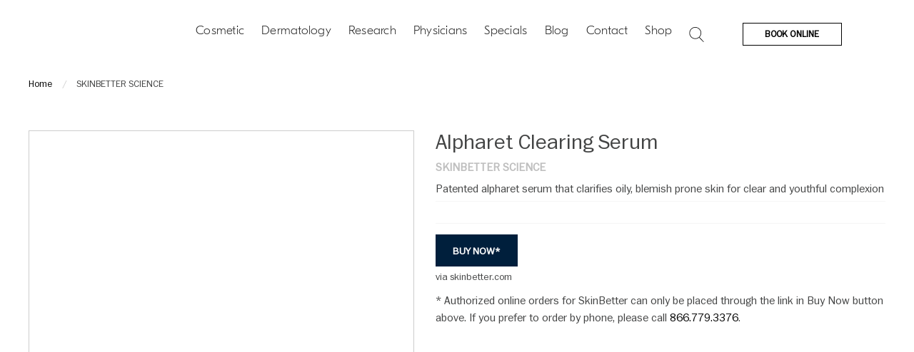

--- FILE ---
content_type: text/html; charset=UTF-8
request_url: https://www.westlakedermatology.com/products/skinbetter-science-alpharet-clearing-serum/
body_size: 47960
content:
<!DOCTYPE html> <head><style id="-css" data-critical-css></style>
<meta charset="UTF-8" />
<meta http-equiv="X-UA-Compatible" content="IE=edge,chrome=1" />
<meta name="copyright" content="Copyright 2026 Westlake Dermatology &amp; Cosmetic Surgery®. All Rights Reserved." />
<meta name="viewport" content="width=device-width, initial-scale=1.0" />
<meta name="google-site-verification" content="iXdiryotb9JrwoqDgpBfP_PYF3r8AoeSYVaXm9BdzVA" />
<meta name='robots' content='max-image-preview:large' />
<meta name="description" content="SkinBetter AlphaRet Clearing Serum is a patented retinol serum with salicylic acid to clear pores and clarify the appearance of oily skin." />
<meta property="og:locale" content="en_US" />
<meta property="og:type" content="article" />
<meta property="og:title" content="SkinBetter AlphaRet Clearing Serum - Westlake Dermatology" />
<meta property="og:description" content="SkinBetter AlphaRet Clearing Serum is a patented retinol serum with salicylic acid to clear pores and clarify the appearance of oily skin." />
<meta property="og:url" content="https://www.westlakedermatology.com/products/skinbetter-science-alpharet-clearing-serum/" />
<meta property="og:site_name" content="Westlake Dermatology &amp; Cosmetic Surgery®" />
<meta property="article:modified_time" content="2026-01-20T01:12:09+00:00" />
<meta property="og:image" content="https://www.westlakedermatology.com/wp-content/uploads/2020/11/AlphaRet_Clearing_Serum__18580.1697468869.1280.1280.png" />
<meta property="og:image:width" content="1200" />
<meta property="og:image:height" content="630" />
<meta property="og:image:type" content="image/png" />
<link rel="canonical" href="https://www.westlakedermatology.com/products/skinbetter-science-alpharet-clearing-serum/" /> <script type="text/worker" id="wordkeeper-asset-worker">async function cache(e,t){try{if(-1!=e.indexOf("vimeo")||-1!=e.indexOf("wistia"))var s=new Request(e,{redirect:"follow"});else s=new Request(e,{mode:"no-cors",redirect:"follow"});let i=await fetch(s).catch(function(e){console.log(e)}).then(function(e){return void 0===e?"":e.ok?e.text():404==e.status?"404":""});t(e,i)}catch(s){console.log(s);try{let s=new XMLHttpRequest;s.responseType="blob",s.open("GET",e),s.onload=function(){let i="";i=404==s.status?"404":"text"==s.responseType||""==s.responseType?s.responseText:"",t(e,i)},s.onerror=function(){let i="";i=404==s.status?"404":"text"==s.responseType||""==s.responseType?s.responseText:"",t(e,i)},s.send()}catch(s){t(e,"")}}}onmessage=function(e){let t=JSON.parse(e.data),s=0,i="https://www.westlakedermatology.com",n=function(){},o=!1;switch(t.urls.length<1&&postMessage(JSON.stringify({index:t.index,type:t.type})),t.type){case"styles":case"scripts":case"lateStyles":case"lazyStyles":case"lazyScripts":case"bgs":n=function(e,i){s++,t.urls.length==s&&postMessage(JSON.stringify({index:t.index,type:t.type}))};break;case"thumbnails":n=function(e,s){if(-1!=e.indexOf("cache/thumbs"))postMessage(JSON.stringify({index:t.index,type:t.type,url:e,thumb:e}));else if(-1!=e.indexOf("youtube"))console.log("youtube"),postMessage(JSON.stringify({index:t.index,type:t.type,url:e,thumb:e}));else if(-1!=e.indexOf("vimeo")){let i=JSON.parse(s).thumbnail_url;postMessage(JSON.stringify({index:t.index,type:t.type,url:e,thumb:i}))}else if(-1!=e.indexOf("wistia")){let i=JSON.parse(s),n="";void 0!==i.media.embedOptions.stillUrl?n=i.media.embedOptions.stillUrl:void 0!==i.media.embedOptions.unalteredStillImageAsset&&(n=i.media.embedOptions.unalteredStillImageAsset.url),postMessage(JSON.stringify({index:t.index,type:t.type,url:e,thumb:e}))}else postMessage(JSON.stringify({index:t.index,type:t.type,url:e,thumb:e}))};break;case"widgets":n=function(e,s){if("404"==s){let l=e.split(/[\\/]/).pop();l=l.replace(".json",""),!1===o?(o=!0,cache(i+"/wp-json/wordkeeper-speed/v1/widget/"+l,n)):(s=JSON.parse(s),postMessage(JSON.stringify({index:t.index,type:t.type,widget:l,content:s.html})))}else{let i=e.split(/[\\/]/).pop();i=i.replace(".json",""),s=JSON.parse(s),postMessage(JSON.stringify({index:t.index,type:t.type,widget:i,content:s.html}))}}}t.urls.forEach(function(e){if(-1==e.indexOf("data:text")){if("0"==e.indexOf("//")){let t="0"==i.indexOf("https://")?"https://":"http://";e=t+e.replace("//","")}"0"==e.indexOf("/")&&(e=i+e);try{cache(e,n)}catch(t){n(e)}}else n(e)})};</script>
<script type="text/javascript">const wordkeeperSpeed={};wordkeeperSpeed.workerBlob=new Blob([document.querySelector("#wordkeeper-asset-worker").textContent],{type:"text/javascript"}),wordkeeperSpeed.workers=[],wordkeeperSpeed.readyState="loading",wordkeeperSpeed.documentState=["loading"],wordkeeperSpeed.stateQueue=[],wordkeeperSpeed.assetState=[],wordkeeperSpeed.currentScript=null,wordkeeperSpeed.offScreenCount=0,wordkeeperSpeed.clicks=[],wordkeeperSpeed.keyDowns=[],wordkeeperSpeed.skipOnce=!1,wordkeeperSpeed.originalWrite=document.write,wordkeeperSpeed.originalWriteln=document.writeln,wordkeeperSpeed.originalWindowEvent=window.addEventListener,wordkeeperSpeed.originalDocEvent=document.addEventListener,wordkeeperSpeed.styles=[],wordkeeperSpeed.scripts=[],wordkeeperSpeed.lateStyles=[],wordkeeperSpeed.lazyStyles=[],wordkeeperSpeed.lazyScripts=[],wordkeeperSpeed.dispatchQueue=[],wordkeeperSpeed.scriptQueue=[],wordkeeperSpeed.bgs=[],wordkeeperSpeed.thumbs=[],wordkeeperSpeed.videos=[],wordkeeperSpeed.sliders={},wordkeeperSpeed.elementorWidgets={},wordkeeperSpeed.backgrounds=[],wordkeeperSpeed.maps={bg:[]},wordkeeperSpeed.boundingWindow=window.visualViewport?{height:window.visualViewport.height,width:window.visualViewport.width}:{height:window.innerHeight||document.documentElement.clientHeight,width:window.innerWidth||document.documentElement.clientWidth},wordkeeperSpeed.devicewidth=wordkeeperSpeed.boundingWindow.width,wordkeeperSpeed.browser=window.navigator.userAgent.toLowerCase(),wordkeeperSpeed.mobile=null,wordkeeperSpeed.passive=false,wordkeeperSpeed.revslider=false,wordkeeperSpeed.revsliderLazy=false,wordkeeperSpeed.divi=false,wordkeeperSpeed.elementor=false,wordkeeperSpeed.elementorLazy=false,wordkeeperSpeed.videoLazy=true,wordkeeperSpeed.videoMode='default',wordkeeperSpeed.lazyMode=1,wordkeeperSpeed.lazyScriptMode="delay",wordkeeperSpeed.diagnostic=false,wordkeeperSpeed.startTime=Date.now(),wordkeeperSpeed.triggers=["keydown","mouseover","mousedown","touchmove","touchstart","touchend","wheel"],wordkeeperSpeed.assets={styles:{index:0,type:"styles",urls:[]},scripts:{index:1,type:"scripts",urls:['/wp-content/cache/minify/wp-includes/js/jquery/jquery.min.js','https://schema.milestoneinternet.com/schema/js/msschemaloader_min.js','/wp-content/cache/minify/25024c98393c62deb82fba4c7f13fd5c.js','/wp-content/cache/minify/697017237276c79bd611554af5099346.js','/wp-content/cache/minify/56dc3bd25d35fef5cf2243ac54f901b6.js']},lateStyles:{index:2,type:"lateStyles",urls:['//netdna.bootstrapcdn.com/font-awesome/4.2.0/css/font-awesome.min.css?ver=1.0','https://maxcdn.bootstrapcdn.com/font-awesome/4.7.0/css/font-awesome.min.css?ver=6.9','/wp-content/cache/partials/backgrounds/defer.css','/wp-content/cache/partials/icons/global.css','/wp-content/cache/partials/animations/global.css','/wp-content/cache/partials/pseudos/global.css']},lazyStyles:{index:3,type:"lazyStyles",urls:['//cdn.jsdelivr.net/g/foundation@5.4.7(css/foundation.min.css),normalize@3.0.0?ver=1.0','/wp-content/cache/minify/wp-content/themes/WD/assets/css/core.css','/wp-content/cache/minify/wp-content/plugins/gravityforms/legacy/css/formreset.min.css','/wp-content/cache/minify/wp-content/plugins/gravityforms/legacy/css/formsmain.min.css','/wp-content/cache/minify/wp-content/plugins/gravityforms/legacy/css/readyclass.min.css','/wp-content/cache/minify/wp-content/plugins/gravityforms/legacy/css/browsers.min.css','/wp-content/cache/minify/wp-content/themes/zoylake/assets/css/magnific-popup.css','/wp-content/cache/minify/wp-content/plugins/catch-breadcrumb/public/css/catch-breadcrumb-public.css','/wp-content/cache/minify/wp-content/plugins/ajax-search-lite/css/style-simple-grey.css']},lazyScripts:{index:4,type:"lazyScripts",urls:['/wp-content/cache/minify/wp-includes/js/jquery/jquery-migrate.min.js','/wp-content/cache/minify/wp-content/plugins/gravityforms/js/jquery.json.min.js','/wp-content/cache/minify/25367c8d5003233e43b7da5d27704f19.js','/wp-content/cache/minify/ca57ff8294122bd3e399d87f176cd0b8.js','/wp-content/cache/minify/wp-content/plugins/catch-breadcrumb/public/js/catch-breadcrumb-public.js','https://www.googletagmanager.com/gtag/js?id=G-CN9CQ7HCCP','/wp-content/cache/minify/wp-content/themes/WD/assets/js/owl.carousel.min.js','https://www.googletagmanager.com/gtag/js?id=AW-1067221618','https://www.google.com/recaptcha/api.js?onload=wp_recaptchaLoadCallback&#038;render=explicit','/wp-content/cache/minify/7b99e0ad4edd8cbcdce3abc04ada6a02.js','/wp-content/cache/minify/wp-content/plugins/gravityforms/assets/js/dist/scripts-theme.min.js','/wp-content/cache/minify/wp-content/plugins/custom-facebook-feed/assets/js/cff-scripts.min.js','/wp-content/cache/minify/wp-content/plugins/bigcommerce/assets/js/dist/vendor.min.js','/wp-content/cache/minify/wp-content/plugins/bigcommerce/assets/js/dist/scripts.min.js','/wp-content/cache/minify/wp-includes/js/comment-reply.min.js','/wp-content/cache/minify/14fde9777e6ed613f1cce0f98c5300ab.js','/wp-content/cache/minify/wp-content/plugins/gtranslate/js/dropdown.js','/wp-content/cache/minify/wp-content/themes/WD/assets/js/dist/glide-footer.js']},widgets:{index:5,type:"widgets",urls:[]}},wordkeeperSpeed.scriptQueue=[],wordkeeperSpeed.scriptQueueIndex=0,Object.defineProperty(document,"readyState",{get:function(){return wordkeeperSpeed.readyState},set:function(){}}),window.performance||(wordkeeperSpeed.diagnostic=!1),wordkeeperSpeed.mark=function(e){wordkeeperSpeed.diagnostic&&performance.mark(e)},wordkeeperSpeed.mark("init");let dispatchQueue=[];Object.keys(wordkeeperSpeed.assets).forEach(function(e){let t=["lateStyles","lazyStyles","lazyScripts","widgets"];wordkeeperSpeed.assets[e].urls.length>0?-1===t.indexOf(e)?dispatchQueue.push({group:wordkeeperSpeed.assets[e],index:wordkeeperSpeed.assets[e].index}):wordkeeperSpeed.dispatchQueue.push({group:wordkeeperSpeed.assets[e],index:wordkeeperSpeed.assets[e].index}):requestAnimationFrame(function(){performance.mark("wordkeeper"+e[0].toUpperCase()+e.slice(1)+"Ready"),window.dispatchEvent(new Event("wordkeeper"+e[0].toUpperCase()+e.slice(1)+"Ready"))})}),dispatchQueue.forEach(function(e,t){setTimeout(function(){wordkeeperSpeed.dispatchWorker(e.group,e.index)})}),wordkeeperSpeed.updateState=async function(e,t){if(wordkeeperSpeed[e+"State"].push(t),wordkeeperSpeed.mark(e+t[0].toUpperCase()+t.slice(1)),-1==["ready","load"].indexOf(t)&&window.dispatchEvent(new Event("wordkeeper"+t[0].toUpperCase()+t.slice(1),{cancelable:!1,bubbles:!1})),wordkeeperSpeed.stateQueue.length>0)for(i=0;i<wordkeeperSpeed.stateQueue.length;i++){let e=wordkeeperSpeed.stateQueue.shift();requestAnimationFrame(function(){switch(e.toString().replace(/function\s*\(\)\{/,"").replace("}","").replace(/\([0-9a-z!]*\)/gi,"")){case"wordkeeperSpeed.processLazyScripts":case"wordkeeperSpeed.processLazyStyles":case"wordkeeperSpeed.processVideoThumb":case"wordkeeperSpeed.lazyLoadWidget":e()}})}},window.addEventListener("DOMContentLoaded",function(e){if(wordkeeperSpeed.mark("DOMContentLoaded"),wordkeeperSpeed.assets.scripts.urls.length>0&&(e.preventDefault(),e.stopImmediatePropagation()),wordkeeperSpeed.browser.match(/firefox|fxios/i)&&document.body.style.setProperty("display","none"),document.addEventListener("scroll",wordkeeperSpeed.queueScroll),wordkeeperSpeed.mobile=window.matchMedia("screen and (max-width: 760px)").matches,("aggressive"===wordkeeperSpeed.lazyScriptMode||wordkeeperSpeed.mobile&&"aggressive-mobile"===wordkeeperSpeed.lazyScriptMode)&&(window.addEventListener("click",wordkeeperSpeed.queueClick),window.addEventListener("keydown",wordkeeperSpeed.queueKeyDown)),wordkeeperSpeed.mobile&&"aggressive-mobile"===wordkeeperSpeed.lazyScriptMode){wordkeeperSpeed.assets.lazyScripts.urls.concat(wordkeeperSpeed.assets.scripts.urls),wordkeeperSpeed.assets.scripts.urls=[];let e=document.querySelectorAll('script[type$="/lazyscript"]:not([data-lazyload-interactive])');e.forEach(function(e,t){e.setAttribute("data-lazyload-interactive",!0)})}wordkeeperSpeed.mark("wordkeeperPreReady"),window.dispatchEvent(new Event("wordkeeperPreReady",{cancelable:!1,bubbles:!1})),document.querySelectorAll('[type="text/lazycss"]').forEach(function(e,t){e.hasAttribute("data-lazyload-interactive")?wordkeeperSpeed.lazyStyles.push(e):e.hasAttribute("data-priority")&&"low"==e.dataset.priority?wordkeeperSpeed.lateStyles.push(e):wordkeeperSpeed.styles.push(e)}),wordkeeperSpeed.bgs=Array.prototype.slice.call(document.querySelectorAll("[data-bg]")),wordkeeperSpeed.videos=Array.prototype.slice.call(document.querySelectorAll("div.wordkeeper-video")),wordkeeperSpeed.updateState("document","ready")},{once:!0}),window.addEventListener("load",function(e){wordkeeperSpeed.mark("load"),wordkeeperSpeed.assets.scripts.urls.length>0&&(e.preventDefault(),e.stopImmediatePropagation()),wordkeeperSpeed.browser.match(/firefox|fxios/i)||(requestAnimationFrame(function(){wordkeeperSpeed.processImages()}),requestAnimationFrame(function(){wordkeeperSpeed.processIframes()}),requestAnimationFrame(function(){wordkeeperSpeed.processBackgrounds()}),wordkeeperSpeed.videoLazy&&requestAnimationFrame(function(){wordkeeperSpeed.processVideos()}));for(let e=0;e<wordkeeperSpeed.triggers.length;e++)document.addEventListener(wordkeeperSpeed.triggers[e],wordkeeperSpeed.processInteractive);wordkeeperSpeed.browser.match(/firefox|fxios/i)||(wordkeeperSpeed.mark("wordkeeperPreLoad"),window.dispatchEvent(new Event("wordkeeperPreLoad",{cancelable:!1,bubbles:!1}))),document.querySelectorAll('[type$="/lazyscript"]').forEach(function(e,t){e.hasAttribute("data-lazyload-interactive")?wordkeeperSpeed.lazyScripts.push(e):wordkeeperSpeed.scripts.push(e)}),wordkeeperSpeed.updateState("document","loaded")},{once:!0}),window.addEventListener("wordkeeperStylesLoaded",function(e){wordkeeperSpeed.browser.match(/firefox|fxios/i)&&"none"==document.body.style.display&&(document.body.style.removeProperty("display"),requestAnimationFrame(function(){wordkeeperSpeed.processImages()}),requestAnimationFrame(function(){wordkeeperSpeed.processIframes()}),requestAnimationFrame(function(){wordkeeperSpeed.processBackgrounds()}),requestAnimationFrame(function(){wordkeeperSpeed.processVideos()}),wordkeeperSpeed.mark("wordkeeperPreLoad"),window.dispatchEvent(new Event("wordkeeperPreLoad",{cancelable:!1,bubbles:!1})))}),window.addEventListener("wordkeeperStylesReady",function(e){wordkeeperSpeed.updateState("asset","stylesReady"),wordkeeperSpeed.processLazyStyles()},{once:!0}),window.addEventListener("wordkeeperScriptsReady",function(e){wordkeeperSpeed.updateState("asset","scriptsReady"),wordkeeperSpeed.processLazyScripts()},{once:!0}),window.addEventListener("wordkeeperLateStylesReady",function(e){wordkeeperSpeed.updateState("asset","lateStylesReady"),wordkeeperSpeed.processLazyStyles("low")},{once:!0}),window.addEventListener("wordkeeperLazyStylesReady",function(e){wordkeeperSpeed.updateState("asset","lazyStylesReady")},{once:!0}),window.addEventListener("wordkeeperLazyScriptsReady",function(e){wordkeeperSpeed.updateState("asset","lazyScriptsReady")},{once:!0}),window.addEventListener("wordkeeperBgsReady",function(e){wordkeeperSpeed.assets.bgs.urls.forEach(function(e,t){wordkeeperSpeed.maps.bg[e].forEach(function(e,t){document.querySelectorAll('[data-bg-id="'+e.id+'"]').forEach(function(t,r){requestAnimationFrame(function(){t.style.setProperty("background-image",e.value,e.important)})})})}),wordkeeperSpeed.updateState("document","bgsLoaded")},{once:!0}),window.addEventListener("wordkeeperLoad",function(e){wordkeeperSpeed.mark("wordkeeperLoad"),document.querySelectorAll("#wordkeeper-lazysizes-core").forEach(function(e,t){wordkeeperSpeed.assets.lazyScripts.urls.push(e.getAttribute("src"))}),requestAnimationFrame(function(){wordkeeperSpeed.dispatchQueue.forEach(function(e,t){wordkeeperSpeed.dispatchWorker(e.group,e.index)})})},{once:!0}),wordkeeperSpeed.dispatchWorker=async function(e,t){void 0===wordkeeperSpeed.workers[t]&&(wordkeeperSpeed.mark("dispatch"+e.type[0].toUpperCase()+e.type.slice(1)),wordkeeperSpeed.workers[t]=new Worker(window.URL.createObjectURL(wordkeeperSpeed.workerBlob)),wordkeeperSpeed.workers[t].onmessage=function(e){let t=JSON.parse(e.data);switch(t.type){case"styles":case"scripts":case"lateStyles":case"lazyStyles":case"lazyScripts":case"bgs":wordkeeperSpeed.mark("wordkeeper"+t.type[0].toUpperCase()+t.type.slice(1)+"Ready"),window.dispatchEvent(new Event("wordkeeper"+t.type[0].toUpperCase()+t.type.slice(1)+"Ready")),e.target.terminate();break;case"thumbnails":requestAnimationFrame(function(){wordkeeperSpeed.processVideoThumb(t)});break;case"widgets":requestAnimationFrame(function(){wordkeeperSpeed.lazyLoadWidget(t)})}},wordkeeperSpeed.workers[t].postMessage(JSON.stringify(e)))},wordkeeperSpeed.delayLoadListener=function(e,t,r){let d={},o=["domcontentloaded","readystatechange","load"],p=["touchstart","touchmove","wheel","mousewheel"];switch(typeof r){case"undefined":d.capture=!1;break;case"object":d=r;break;case"boolean":d.capture=r}(wordkeeperSpeed.scripts.length>0||wordkeeperSpeed.lazyScripts.length>0)&&-1!==o.indexOf(e.toLowerCase())&&!1===wordkeeperSpeed.skipOnce&&(d.once=!0),wordkeeperSpeed.passive&&-1!==p.indexOf(e.toLowerCase())&&(d.passive=!0),this==document?wordkeeperSpeed.originalDocEvent.call(this,e,t,d):wordkeeperSpeed.originalWindowEvent.call(this,e,t,d)},window.addEventListener=wordkeeperSpeed.delayLoadListener,document.addEventListener=wordkeeperSpeed.delayLoadListener,wordkeeperSpeed.queueClick=function(e){e.preventDefault(),(void 0===e.blockClick||e.blockClick&&!1===e.blockClick)&&wordkeeperSpeed.clicks.push(e.target)},wordkeeperSpeed.queueKeyDown=function(e){e.preventDefault(),wordkeeperSpeed.keyDowns.push({target:e.target,options:{altKey:e.altKey,keyCode:e.keyCode,code:e.code,ctrlKey:e.ctrlKey,key:e.key,metaKey:e.metaKey,shiftKey:e.shiftKey,locale:e.locale,location:e.location}})},wordkeeperSpeed.queueScroll=function(e){-1===wordkeeperSpeed.documentState.indexOf("scrolled")&&Date.now()-wordkeeperSpeed.startTime>100&&(document.removeEventListener("scroll",wordkeeperSpeed.queueScroll),wordkeeperSpeed.updateState("document","scrolled"))},wordkeeperSpeed.processLazyStyles=async function(e="high"){let t=null,r=[],d="";switch(e){case"high":t=-1!==wordkeeperSpeed.documentState.indexOf("ready")&&-1!==wordkeeperSpeed.documentState.indexOf("loaded")&&-1!==wordkeeperSpeed.assetState.indexOf("stylesReady"),r=wordkeeperSpeed.styles,d="stylesLoaded";break;case"low":t=-1!==wordkeeperSpeed.documentState.indexOf("ready")&&-1!==wordkeeperSpeed.assetState.indexOf("lateStylesReady")&&-1!==wordkeeperSpeed.documentState.indexOf("stylesLoaded"),r=wordkeeperSpeed.lateStyles,d="lateStylesLoaded";break;case"interactive":t=-1!==wordkeeperSpeed.documentState.indexOf("ready")&&-1!==wordkeeperSpeed.documentState.indexOf("stylesLoaded")&&-1!==wordkeeperSpeed.documentState.indexOf("lateStylesLoaded")&&-1!==wordkeeperSpeed.assetState.indexOf("lazyStylesReady"),r=wordkeeperSpeed.lazyStyles,d="lazyStylesLoaded"}-1===wordkeeperSpeed.documentState.indexOf(d)&&(!0===t?(requestAnimationFrame(function(){r.forEach(function(e){wordkeeperSpeed.lazyLoadStyle(e)})}),wordkeeperSpeed.updateState("document",d)):(wordkeeperSpeed.stateQueue.unshift(function(){wordkeeperSpeed.processLazyStyles(e)}),"high"==e?wordkeeperSpeed.stateQueue.unshift(function(){wordkeeperSpeed.processLazyStyles(e)}):wordkeeperSpeed.stateQueue.push(function(){wordkeeperSpeed.processLazyStyles(e)})))},wordkeeperSpeed.lazyLoadStyle=async function(e){if("LINK"==e.tagName){let t=document.createElement("link");t.rel="stylesheet",t.type="text/css",t.href=e.getAttribute("href"),e.hasAttribute("data-id")&&(e.id=e.hasAttribute("data-id")),e.parentNode&&e.parentNode.replaceChild(t,e)}else e.setAttribute("type","text/css");e.hasAttribute("data-lazyload-interactive")&&e.removeAttribute("data-lazyload-interactive")},wordkeeperSpeed.processLazyScripts=async function(e=!1){e?-1!==wordkeeperSpeed.documentState.indexOf("scriptsLoaded")&&-1!==wordkeeperSpeed.documentState.indexOf("loaded")&&-1!==wordkeeperSpeed.assetState.indexOf("lazyScriptsReady")?(wordkeeperSpeed.scriptQueue=wordkeeperSpeed.lazyScripts,wordkeeperSpeed.scriptQueueIndex=0,wordkeeperSpeed.mark("processInteractiveLazyScripts"),wordkeeperSpeed.scriptQueue.length>0?setTimeout(function(){wordkeeperSpeed.lazyLoadScript(wordkeeperSpeed.scriptQueue[0])},1):wordkeeperSpeed.scriptsComplete(!1)):wordkeeperSpeed.stateQueue.push(function(){wordkeeperSpeed.processLazyScripts(!0)}):-1!==wordkeeperSpeed.documentState.indexOf("imagesLoaded")&&-1!==wordkeeperSpeed.documentState.indexOf("loaded")&&-1!==wordkeeperSpeed.assetState.indexOf("scriptsReady")&&-1===wordkeeperSpeed.documentState.indexOf("scriptsLoaded")?(wordkeeperSpeed.scriptQueue=wordkeeperSpeed.scripts,wordkeeperSpeed.scriptQueueIndex=0,wordkeeperSpeed.mark("processLazyScripts"),wordkeeperSpeed.scriptQueue.length>0?setTimeout(function(){wordkeeperSpeed.lazyLoadScript(wordkeeperSpeed.scriptQueue[0])},1):wordkeeperSpeed.scriptsComplete(!1)):-1===wordkeeperSpeed.documentState.indexOf("scriptsLoaded")&&-1===wordkeeperSpeed.documentState.indexOf("complete")&&wordkeeperSpeed.stateQueue.push(function(){wordkeeperSpeed.processLazyScripts()})},wordkeeperSpeed.lazyLoadScript=function(e){let t=document.createElement("script"),r=["src","data-id","id","type","data-lazyload-interactive"];if(e.hasAttribute("type")&&"module/lazyscript"==e.type?t.type="module":t.type="text/javascript",Array.prototype.slice.call(e.attributes).forEach(function(e){-1===r.indexOf(e.nodeName)&&t.setAttribute(e.nodeName,e.textContent)}),e.hasAttribute("data-id")&&(t.id=e.getAttribute("data-id"),t.removeAttribute("data-id")),e.hasAttribute("data-lazyload-interactive")&&e.removeAttribute("data-lazyload-interactive"),wordkeeperSpeed.currentScript=t,e.parentNode){if(e.parentNode.replaceChild(t,e),t.hasAttribute("async")||(t.onerror=function(e){wordkeeperSpeed.scriptQueueIndex++,wordkeeperSpeed.scriptQueueIndex==wordkeeperSpeed.scriptQueue.length?wordkeeperSpeed.scriptsComplete():setTimeout(function(){wordkeeperSpeed.scriptQueue.length>0&&(wordkeeperSpeed.skipOnce=!1,wordkeeperSpeed.lazyLoadScript(wordkeeperSpeed.scriptQueue[wordkeeperSpeed.scriptQueueIndex]))},1)},t.onload=function(e){wordkeeperSpeed.scriptQueueIndex++,wordkeeperSpeed.scriptQueueIndex<wordkeeperSpeed.scriptQueue.length?setTimeout(function(){wordkeeperSpeed.scriptQueue.length>0&&(wordkeeperSpeed.skipOnce=!1,wordkeeperSpeed.lazyLoadScript(wordkeeperSpeed.scriptQueue[wordkeeperSpeed.scriptQueueIndex]))},1):wordkeeperSpeed.scriptQueueIndex==wordkeeperSpeed.scriptQueue.length&&wordkeeperSpeed.scriptsComplete()}),e.hasAttribute("src"))-1!==e.src.indexOf("platform.instagram.com")&&-1!=e.src.indexOf("embeds.js")&&(wordkeeperSpeed.skipOnce=!0),t.src=e.src;else{let r=new Blob([e.textContent],{type:"text/javascript"});t.src=window.URL.createObjectURL(r)}t.hasAttribute("async")&&(wordkeeperSpeed.scriptQueueIndex++,wordkeeperSpeed.scriptQueueIndex<wordkeeperSpeed.scriptQueue.length?setTimeout(function(){wordkeeperSpeed.scriptQueue.length>0&&(wordkeeperSpeed.skipOnce=!1,wordkeeperSpeed.lazyLoadScript(wordkeeperSpeed.scriptQueue[wordkeeperSpeed.scriptQueueIndex]))},1):wordkeeperSpeed.scriptQueueIndex==wordkeeperSpeed.scriptQueue.length&&wordkeeperSpeed.scriptsComplete())}else wordkeeperSpeed.scriptQueueIndex++,wordkeeperSpeed.scriptQueueIndex<wordkeeperSpeed.scriptQueue.length?setTimeout(function(){wordkeeperSpeed.scriptQueue.length>0&&(wordkeeperSpeed.skipOnce=!1,wordkeeperSpeed.lazyLoadScript(wordkeeperSpeed.scriptQueue[wordkeeperSpeed.scriptQueueIndex]))},1):wordkeeperSpeed.scriptQueueIndex==wordkeeperSpeed.scriptQueue.length&&wordkeeperSpeed.scriptsComplete()},wordkeeperSpeed.scriptsComplete=function(e=!0){let t=!1;wordkeeperSpeed.scriptQueueIndex=0,wordkeeperSpeed.scriptQueue=[],-1==wordkeeperSpeed.documentState.indexOf("scriptsLoaded")?(wordkeeperSpeed.readyState="complete",document.dispatchEvent(new Event("readystatechange",{cancelable:!1,bubbles:!0})),wordkeeperSpeed.updateState("document","scriptsLoaded"),wordkeeperSpeed.updateState("document","complete"),requestAnimationFrame(function(){document.querySelectorAll("[data-critical-css]").forEach(function(e){e.remove()})}),-1==wordkeeperSpeed.documentState.indexOf("stylesLoaded")&&requestAnimationFrame(function(){wordkeeperSpeed.processLazyStyles()})):(wordkeeperSpeed.readyState="complete",document.dispatchEvent(new Event("readystatechange",{cancelable:!1,bubbles:!0})),document.write=wordkeeperSpeed.originalWrite,document.writeln=wordkeeperSpeed.originalWriteln,window.addEventListener=wordkeeperSpeed.originalWindowEvent,document.addEventListener=wordkeeperSpeed.originalDocEvent,wordkeeperSpeed.updateState("document","lazyScriptsLoaded"),requestAnimationFrame(function(){document.querySelectorAll("[data-critical-interactive-css]").forEach(function(e){e.remove()})}),wordkeeperSpeed.lazyScriptMode.match(/(?:interactive|aggressive)/)&&(t=!0)),e&&(document.dispatchEvent(new Event("DOMContentLoaded",{cancelable:!1,bubbles:!0})),document.dispatchEvent(new Event("load",{cancelable:!1,bubbles:!0})),window.dispatchEvent(new Event("load",{cancelable:!1}))),window.dispatchEvent(new Event("wordkeeperLoad",{cancelable:!1,bubbles:!1})),-1===wordkeeperSpeed.documentState.indexOf("interactive")&&(window.scrollY>40||document.documentElement.scrollTop>40||window.location.hash&&document.querySelector(window.location.hash))&&wordkeeperSpeed.processInteractive(),"delay"==wordkeeperSpeed.lazyScriptMode&&-1==wordkeeperSpeed.documentState.indexOf("lazyScriptsLoaded")&&wordkeeperSpeed.processLazyScripts(!0),t&&(window.removeEventListener("click",wordkeeperSpeed.queueClick),setTimeout(function(){for(i=0;i<wordkeeperSpeed.clicks.length;i++)wordkeeperSpeed.clicks[i].dispatchEvent(new MouseEvent("click",{bubbles:!0,cancelable:!0,view:window}));for(window.removeEventListener("keydown",wordkeeperSpeed.queueKeyDown),i=0;i<wordkeeperSpeed.keyDowns.length;i++)wordkeeperSpeed.keyDowns[i].target.dispatchEvent(new KeyboardEvent("keydown",wordkeeperSpeed.keyDowns[i].options))},125))},wordkeeperSpeed.processImages=async function(){let e=document.querySelectorAll("img.lazyload:not(.wordkeeper-speed > img)"),t=0;for(;t<e.length&&wordkeeperSpeed.offScreenCount<4;){let r=e[t];if(r.classList.contains("lazyload-interactive"))return void t++;requestAnimationFrame(function(){wordkeeperSpeed.lazyLoadImage(r)}),t++}wordkeeperSpeed.updateState("document","imagesLoaded"),window.dispatchEvent(new Event("wordkeeperImagesLoaded"))},wordkeeperSpeed.processIframes=async function(){let e=document.querySelectorAll("iframe.lazyload"),t=0;for(;t<e.length&&wordkeeperSpeed.offScreenCount<4;){let r=e[t];requestAnimationFrame(function(){wordkeeperSpeed.lazyLoadIframe(r)}),t++}wordkeeperSpeed.updateState("document","iframesLoaded"),window.dispatchEvent(new Event("wordkeeperiframesLoaded"))},wordkeeperSpeed.lazyLoadImage=async function(e){let t=wordkeeperSpeed.isInViewport(e);1==t.response?(e.hasAttribute("data-src")&&e.hasAttribute("data-srcset")?(e.setAttribute("src",e.getAttribute("data-src")),e.setAttribute("srcset",e.getAttribute("data-srcset"))):(e.hasAttribute("data-src")&&e.setAttribute("src",e.getAttribute("data-src")),e.hasAttribute("data-srcset")&&e.setAttribute("srcset",e.getAttribute("data-srcset"))),e.classList.remove("lazyload"),e.classList.add("lazyloaded")):"horizontal"!=t.reason&&"hidden"!=t.reason&&wordkeeperSpeed.offScreenCount++},wordkeeperSpeed.lazyLoadIframe=async function(e){let t=wordkeeperSpeed.isInViewport(e);1==t.response?(e.hasAttribute("data-src")&&e.setAttribute("src",e.getAttribute("data-src")),e.classList.remove("lazyload"),e.classList.add("lazyloaded")):"horizontal"!=t.reason&&"hidden"!=t.reason&&wordkeeperSpeed.offScreenCount++},wordkeeperSpeed.processBackgrounds=async function(){wordkeeperSpeed.backgrounds.forEach(function(e){try{let t=document.querySelectorAll(e.selector);t.forEach(function(t,r){if(null!=t){let r=[];t.hasAttribute("data-bg")&&(r=JSON.parse(t.dataset.bg));let d=0,o=e.selector.match(/\./g),p=e.selector.match(/#/g);if(o=null!==o?o.length:0,p=null!==p?p.length:0,-1!==e.selector.indexOf(",")){let t=e.selector.match(/,/g);t=null!==t?t.length:0,d=Math.floor((2*p+o)/t)}else d=2*p+o;e.backgrounds.forEach(function(t,o){d=-1!==t.value.indexOf("!important")&&d<1e3?d+1e3:d,e.backgrounds[o].score=d,r.push(e.backgrounds[o])}),t.hasAttribute("data-settings")&&t.removeAttribute("data-settings"),t.classList.contains("et_animated")&&(t.classList.remove("et_animated"),t.classList.add("et_had_animation")),t.classList.contains("lazyload-interactive")||t.classList.add("lazyload"),t.setAttribute("data-bg",JSON.stringify(r)),wordkeeperSpeed.bgs.push(t)}})}catch(e){}}),wordkeeperSpeed.bgs.length>0?requestAnimationFrame(function(){wordkeeperSpeed.bgs.forEach(function(e,t){let r=t==wordkeeperSpeed.bgs.length-1;wordkeeperSpeed.lazyLoadBG(e,r)})}):wordkeeperSpeed.dispatchBgs()},wordkeeperSpeed.lazyLoadBG=async function(e,t=!1){if(e.classList.contains("lazyload-interactive")&&!t)return;if(e.classList.contains("lazyload-interactive")&&t)return void wordkeeperSpeed.dispatchBgs();if(e.hasAttribute("data-bg-id")&&!t)return;if(e.hasAttribute("data-bg-id")&&t)return void wordkeeperSpeed.dispatchBgs();let r=wordkeeperSpeed.isInViewport(e);if(1==r.response)try{let t=JSON.parse(e.getAttribute("data-bg")),r=wordkeeperSpeed.findBG(t,e);if(!1!==r){let d=-1!=t[r].value.indexOf("!important")?"important":"";e.classList.remove("lazyloaded"),e.classList.remove("lazyload");let o="";if(e.hasAttribute("id"))o=e.getAttribute("id"),e.setAttribute("data-bg-id",o);else{let t="wordkeeper-bg-"+("000000000"+Math.random().toString(36).substr(2,9)).slice(-9);o=t,e.setAttribute("data-bg-id",o)}let p={};p.id=o,p.value=t[r].value.replace(" !important",""),p.important=d,void 0===wordkeeperSpeed.maps.bg[t[r].url]&&(wordkeeperSpeed.maps.bg[t[r].url]=[]),wordkeeperSpeed.maps.bg[t[r].url].push(p)}else e.removeAttribute("data-bg"),e.classList.remove("lazyload")}catch(e){}t&&wordkeeperSpeed.dispatchBgs()},wordkeeperSpeed.dispatchBgs=async function(){wordkeeperSpeed.assets.bgs={index:8,type:"bgs",urls:Object.keys(wordkeeperSpeed.maps.bg)},wordkeeperSpeed.dispatchWorker(wordkeeperSpeed.assets.bgs,8)},wordkeeperSpeed.processInteractive=async function(e){if(null==e||"mouseover"!==e.type||-1!==wordkeeperSpeed.documentState.indexOf("complete")){document.removeEventListener("scroll",wordkeeperSpeed.queueScroll),wordkeeperSpeed.updateState("document","scrolled");for(let e=0;e<wordkeeperSpeed.triggers.length;e++)document.removeEventListener(wordkeeperSpeed.triggers[e],wordkeeperSpeed.processInteractive);wordkeeperSpeed.updateState("document","interactive"),wordkeeperSpeed.readyState="loading",wordkeeperSpeed.processLazyStyles("interactive"),"delay"!=wordkeeperSpeed.lazyScriptMode&&wordkeeperSpeed.processLazyScripts(!0),requestAnimationFrame(function(){wordkeeperSpeed.processInteractiveImages()}),wordkeeperSpeed.renderLazySizes(),wordkeeperSpeed.mark("wordkeeperInteractive"),window.dispatchEvent(new Event("wordkeeperInteractive",{cancelable:!1,bubbles:!1}))}},wordkeeperSpeed.processInteractiveImages=async function(){document.querySelectorAll("img.lazyload-interactive").forEach(function(e,t){e.classList.remove("lazyload-interactive"),e.classList.add("lazyload")})},wordkeeperSpeed.processVideos=async function(e=!1){let t=[];t=0!=e?e:wordkeeperSpeed.videos,0!=t.length&&requestAnimationFrame(function(){t.forEach(function(e,r){let d=r==t.length-1;wordkeeperSpeed.lazyLoadVideo(e,d)})})},wordkeeperSpeed.lazyLoadVideo=async function(e,t){-1!==e.dataset.thumb.indexOf("vimeo")&&-1!==e.dataset.thumb.indexOf("oembed.json")&&(e.dataset.thumb=e.dataset.thumb+2*screen.availWidth);let r=document.createElement("img");r.setAttribute("alt","Video Thumbnail"),-1!==e.dataset.thumb.indexOf("youtube.com")&&(wordkeeperSpeed.mobile||(e.dataset.thumb=e.dataset.thumb.replace("sddefault.jpg","maxresdefault.jpg"))),r.onload=function(e){if(120==e.target.naturalWidth&&90==e.target.naturalHeight&&-1!==e.target.src.indexOf("maxresdefault.jpg")){let t=e.target.src.replace("maxresdefault.jpg","sddefault.jpg");r.src=t,document.querySelectorAll('img[src="'+e.target.src+'"]').forEach(function(e,r){e.src=t,e.setAttribute("data-src",t)}),document.querySelectorAll('img[data-src="'+e.target.src+'"]').forEach(function(e,r){e.src=t,e.setAttribute("data-src",t)})}e.target.parentElement.style.paddingBottom="0px"},e.appendChild(r);let d=wordkeeperSpeed.isInViewport(e);1==d.response?wordkeeperSpeed.thumbs.push(e.dataset.thumb):(r.classList.add("lazyload"),r.setAttribute("data-src",e.dataset.thumb)),t&&wordkeeperSpeed.thumbs.length>0&&requestAnimationFrame(function(){wordkeeperSpeed.dispatchWorker({index:7,type:"thumbnails",urls:wordkeeperSpeed.thumbs},7)});let o=window.getComputedStyle(e.parentElement);parseFloat(o.getPropertyValue("height"))-parseFloat(o.paddingBottom)-parseFloat(o.paddingTop)==0&&(e.style.width="100%"),"flex"===o.getPropertyValue("display")&&(e.style.flexGrow=1,e.style.flexShrink=1);let p=window.getComputedStyle(e);"left"!=p.getPropertyValue("float")&&"right"!=p.getPropertyValue("float")||(""!=p.getPropertyValue("max-width")?e.style.width=p.getPropertyValue("max-width"):""!=p.getPropertyValue("min-width")&&(e.style.width=p.getPropertyValue("min-width")));let a=e.offsetWidth,i=e.offsetHeight,s=0!=a&&0!=i?i/a:0;if((s<.56||s>.57||a>e.parentElement.offsetWidth||i>e.parentElement.offsetHeight)&&(i=.5625*a,0==a&&(e.style.width="100%",a=e.offsetWidth,0==a)))if(e.hasAttribute("data-width")){let t=-1==e.getAttribute("data-width").indexOf("%")?"px":"%";e.style.width=parseInt(e.getAttribute("data-width"))+t,a="px"==t?parseInt(e.getAttribute("data-width")):0==e.offsetWidth?e.parentElement.offsetWidth*(100-parseInt(e.getAttribute("data-width"))/100):a=e.offsetWidth}else if(e.hasAttribute("data-height")){let t=-1==e.getAttribute("data-height").indexOf("%")?"px":"%";e.style.width=parseInt(e.getAttribute("data-height"))/.5625+t,a="px"==t?parseInt(e.getAttribute("data-height"))/.5625:0==e.offsetWidth?e.parentElement.offsetWidth*(100-parseInt(e.getAttribute("data-width"))/100):a=e.offsetWidth}"default"==wordkeeperSpeed.videoMode?e.onclick=function(t){t.preventDefault(),t.stopImmediatePropagation();let r=document.createElement("iframe");r.setAttribute("frameborder","0"),r.setAttribute("allowfullscreen",""),r.setAttribute("allow","accelerometer; autoplay; encrypted-media; gyroscope; picture-in-picture"),r.classList.add("wordkeeper-video-iframe");let d=window.getComputedStyle(this),o=d.getPropertyValue("height"),p=d.getPropertyValue("width");if(this.style.setProperty("height",o),this.style.setProperty("width",p),r.style.setProperty("height",o),r.style.setProperty("width",p),null!==this.dataset.src&&"undefined"!==this.dataset.src&&""!=this.dataset.src)r.setAttribute("src",this.dataset.src);else{let t=e.getAttribute("data-type");switch(t){case"youtube":r.setAttribute("src","https://www.youtube.com/embed/"+this.dataset.embed+"?rel=0&showinfo=0&autoplay=1");break;case"vimeo":r.setAttribute("src","https://player.vimeo.com/video/"+this.dataset.embed+"?color=949494&title=0&byline=0&portrait=0&autoplay=1")}}this.innerHTML="",this.appendChild(r)}:"lightbox"==wordkeeperSpeed.videoMode&&(e.onclick=function(e){let t=e.target.querySelector("a.play-button");t&&t.dispatchEvent(new Event("click"))})},wordkeeperSpeed.processVideoThumb=async function(e){-1!=wordkeeperSpeed.documentState.indexOf("loaded")?(-1!=e.url.indexOf(window.location.hostname)&&(e.url=e.url.replace(/https?:\/\//i,""),e.url=e.url.replace(window.location.hostname,"")),document.querySelectorAll('div.wordkeeper-video[data-thumb="'+e.url+'"]').forEach(function(t,r){let d=t.querySelector("img");if(d.classList.contains("lazyload")){let r=wordkeeperSpeed.isInViewport(t);1==r.response?(d.src=e.thumb,d.setAttribute("alt","Video Thumbnail"),d.classList.remove("lazyload"),d.classList.add("lazyloaded")):(d.setAttribute("data-src",e.thumb),d.classList.add("lazyload"))}else{let r=wordkeeperSpeed.isInViewport(t);1==r.response?(d.setAttribute("src",e.thumb),d.setAttribute("alt","Video Thumbnail"),d.classList.add("lazyloaded")):(d.setAttribute("data-src",e.thumb),d.classList.add("lazyload"))}})):wordkeeperSpeed.stateQueue.unshift(function(){wordkeeperSpeed.processVideoThumb(e)})},wordkeeperSpeed.lazyLoadWidget=async function(e){if(-1!=wordkeeperSpeed.documentState.indexOf("ready")){let t=document.createElement("div");window.DOMParser,t=document.createElement("div"),t.innerHTML=e.content,document.querySelectorAll('[data-ajax-widget="'+e.widget+'"]').forEach(function(e,r){e.parentElement.replaceChild(t,e)})}else wordkeeperSpeed.stateQueue.push(function(){wordkeeperSpeed.lazyLoadWidget(e)})},wordkeeperSpeed.isInViewport=function(e){if("HTML"==e.tagName||"BODY"==e.tagName)return{response:!0,reason:""};let t=e.getBoundingClientRect();if(0==t.top&&0==t.bottom&&0==t.left&&0==t.right)return{response:!1,reason:"hidden"};let r=t.top>=0&&t.top<=wordkeeperSpeed.boundingWindow.height||t.bottom>=0&&t.bottom<=wordkeeperSpeed.boundingWindow.height||t.top<0&&t.bottom>wordkeeperSpeed.boundingWindow.height,d=t.left>=0&&t.left<=wordkeeperSpeed.boundingWindow.width||t.right>=0&&t.right<=wordkeeperSpeed.boundingWindow.width||t.left<0&&t.right>wordkeeperSpeed.boundingWindow.width;if(r&&d){let t=window.getComputedStyle(e);return-1!=t.getPropertyValue("display").indexOf("none")||-1!=t.getPropertyValue("visibility").indexOf("hidden")?{response:!1,reason:"hidden"}:{response:!0,reason:""}}return r||d?r?d?void 0:{response:!1,reason:"horizontal"}:{response:!1,reason:"vertical"}:{response:!1,reason:"all"}},wordkeeperSpeed.findBG=function(e,t){if(1===e.length&&("all"==e.media||window.matchMedia(e.media).matches))return 0;let r=!1,d=0,o=0,p=0,a=1e9;return e.forEach(function(e,i){if("all"===e.media||window.matchMedia(e.media).matches)if(e.threshold>0&&Math.abs(wordkeeperSpeed.devicewidth-e.threshold)<=a){if(e.score>=d){let s=!0;if(!0===e.alt){let e=window.getComputedStyle(t);-1!==e.getPropertyValue("background-position-x").indexOf("px")&&(s=!1)}s&&(r=!0,o=i,p=e.media.length,d=e.score,a=Math.abs(wordkeeperSpeed.devicewidth-e.threshold))}}else if(0===e.threshold&&(e.media.length>p||"all"===e.media&&0===p)&&e.score>=d){let a=!0;if(!0===e.alt){let e=window.getComputedStyle(t);-1!==e.getPropertyValue("background-position-x").indexOf("px")&&(a=!1)}a&&(r=!0,d=e.score,o=i,"all"!==e.media&&(p=e.media.length))}}),!!r&&o},wordkeeperSpeed.renderLazySizes=async function(){let e=document.getElementById("wordkeeper-lazysizes-core")
;if(e&&e.hasAttribute("type")&&"text/lazysizes"==e.getAttribute("type")){if(-1!=wordkeeperSpeed.documentState.indexOf("stylesLoaded")||document.documentElement.scrollTop>40){let e=document.getElementById("wordkeeper-lazysizes-core"),t=document.createElement("script");if(e.hasAttribute("src"))t.setAttribute("src",e.getAttribute("src"));else{let r=new Blob([e.textContent],{type:"text/javascript"});t.src=window.URL.createObjectURL(r)}t.setAttribute("id","wordkeeper-lazysizes-core"),e.remove(),document.body.append(t)}else requestAnimationFrame(function(){wordkeeperSpeed.renderLazySizes()});window.screen&&window.screen.orientation&&window.screen.orientation.addEventListener("change",function(e){document.querySelectorAll("[data-bg]").forEach(function(e,t){e.classList.remove("lazyloaded"),e.classList.add("lazyload")})})}},wordkeeperSpeed.documentWrite=function(e){let t=null;null!==wordkeeperSpeed.currentScript.nextElementSibling&&"SPAN"===wordkeeperSpeed.currentScript.nextElementSibling.tagName&&wordkeeperSpeed.currentScript.nextElementSibling.classList.contains("write-container")?(t=wordkeeperSpeed.currentScript.nextElementSibling,t.innerHTML+=e):(t=document.createElement("span"),t.classList.add("write-container"),t.innerHTML=e,null!==wordkeeperSpeed.currentScript.nextSibling?wordkeeperSpeed.currentScript.parentElement.insertBefore(t,wordkeeperSpeed.currentScript.nextSibling):wordkeeperSpeed.currentScript.parentElement.appendChild(t));let r=t.querySelectorAll("script");r.length>0&&r.forEach(function(e,t){e.hasAttribute("id")&&e.setAttribute("data-id",e.getAttribute("id")),e.hasAttribute("type")&&"module"==e.type?e.setAttribute("type","text/lazyscript"):e.setAttribute("type","module/lazyscript"),wordkeeperSpeed.scriptQueue.splice(wordkeeperSpeed.scriptQueueIndex+1,0,e)})},(wordkeeperSpeed.assets.scripts.urls.length>0||wordkeeperSpeed.assets.lazyScripts.urls.length>0)&&(document.write=function(e){wordkeeperSpeed.documentWrite(e)},document.writeln=function(e){wordkeeperSpeed.documentWrite(e+"\n")});</script><!-- end lazyloader -->
<link id="site-fonts" type="text/css" href="/wp-content/cache/fonts/global.css" rel="stylesheet" media="all" /> <base href="/" /> <script data-minified type="text/lazyscript" data-lazyload-interactive>var gform;gform||(document.addEventListener("gform_main_scripts_loaded",function(){gform.scriptsLoaded=!0}),document.addEventListener("gform/theme/scripts_loaded",function(){gform.themeScriptsLoaded=!0}),window.addEventListener("DOMContentLoaded",function(){gform.domLoaded=!0}),gform={domLoaded:!1,scriptsLoaded:!1,themeScriptsLoaded:!1,isFormEditor:()=>"function"==typeof InitializeEditor,callIfLoaded:function(o){return!(!gform.domLoaded||!gform.scriptsLoaded||!gform.themeScriptsLoaded&&!gform.isFormEditor()||(gform.isFormEditor()&&console.warn("The use of gform.initializeOnLoaded() is deprecated in the form editor context and will be removed in Gravity Forms 3.1."),o(),0))},initializeOnLoaded:function(o){gform.callIfLoaded(o)||(document.addEventListener("gform_main_scripts_loaded",()=>{gform.scriptsLoaded=!0,gform.callIfLoaded(o)}),document.addEventListener("gform/theme/scripts_loaded",()=>{gform.themeScriptsLoaded=!0,gform.callIfLoaded(o)}),window.addEventListener("DOMContentLoaded",()=>{gform.domLoaded=!0,gform.callIfLoaded(o)}))},hooks:{action:{},filter:{}},addAction:function(o,r,e,t){gform.addHook("action",o,r,e,t)},addFilter:function(o,r,e,t){gform.addHook("filter",o,r,e,t)},doAction:function(o){gform.doHook("action",o,arguments)},applyFilters:function(o){return gform.doHook("filter",o,arguments)},removeAction:function(o,r){gform.removeHook("action",o,r)},removeFilter:function(o,r,e){gform.removeHook("filter",o,r,e)},addHook:function(o,r,e,t,n){null==gform.hooks[o][r]&&(gform.hooks[o][r]=[]);var d=gform.hooks[o][r];null==n&&(n=r+"_"+d.length),gform.hooks[o][r].push({tag:n,callable:e,priority:t=null==t?10:t})},doHook:function(r,o,e){var t;if(e=Array.prototype.slice.call(e,1),null!=gform.hooks[r][o]&&((o=gform.hooks[r][o]).sort(function(o,r){return o.priority-r.priority}),o.forEach(function(o){"function"!=typeof(t=o.callable)&&(t=window[t]),"action"==r?t.apply(null,e):e[0]=t.apply(null,e)})),"filter"==r)return e[0]},removeHook:function(o,r,t,n){var e;null!=gform.hooks[o][r]&&(e=(e=gform.hooks[o][r]).filter(function(o,r,e){return!!(null!=n&&n!=o.tag||null!=t&&t!=o.priority)}),gform.hooks[o][r]=e)}})</script> <title>SkinBetter AlphaRet Clearing Serum - Westlake Dermatology</title>	<link rel="profile" href="//gmpg.org/xfn/11" /> <link rel="pingback" href="https://www.westlakedermatology.com/xmlrpc.php" /> <link rel="image_src" href="https://www.westlakedermatology.com/wp-content/themes/WD/assets/images/logo.png" /> <link rel="shortcut icon" href="https://www.westlakedermatology.com/wp-content/themes/WD/assets/images/favicon.png" /> <!--   <link rel="stylesheet" href="https://www.westlakedermatology.com/wp-content/themes/WD/assets/css/owl.carousel.css"> <link rel="stylesheet" href="https://www.westlakedermatology.com/wp-content/themes/WD/assets/css/owl.carousel.min.css"> --> <link rel="stylesheet" href="/wp-content/cache/minify/wp-content/themes/WD/assets/css/new-styles.css"> <!--<link rel="stylesheet" href="//netdna.bootstrapcdn.com/font-awesome/4.2.0/css/font-awesome.min.css" />--> <link rel="stylesheet" href="/wp-content/cache/minify/wp-content/themes/WD/assets/css/dist/app.min.css" /> <link rel="stylesheet" href="/wp-content/cache/minify/wp-content/themes/WD/assets/css/newstyles.css" /> <!--[if lt IE 9]> <script src="//cdnjs.cloudflare.com/ajax/libs/html5shiv/3.6.2/html5shiv.js"></script> <script src="//s3.amazonaws.com/nwapi/nwmatcher/nwmatcher-1.2.5-min.js"></script> <script src="//cdnjs.cloudflare.com/ajax/libs/selectivizr/1.0.2/selectivizr-min.js"></script> <script src="//cdnjs.cloudflare.com/ajax/libs/respond.js/1.1.0/respond.min.js"></script> <![endif]--> <!-- This site is optimized with the Yoast SEO plugin v26.7 - https://yoast.com/wordpress/plugins/seo/ --> <script type="application/ld+json" class="yoast-schema-graph">{"@context":"https://schema.org","@graph":[{"@type":"WebPage","@id":"https://www.westlakedermatology.com/products/skinbetter-science-alpharet-clearing-serum/","url":"https://www.westlakedermatology.com/products/skinbetter-science-alpharet-clearing-serum/","name":"SkinBetter AlphaRet Clearing Serum - Westlake Dermatology","isPartOf":{"@id":"https://www.westlakedermatology.com/#website"},"primaryImageOfPage":{"@id":"https://www.westlakedermatology.com/products/skinbetter-science-alpharet-clearing-serum/#primaryimage"},"image":{"@id":"https://www.westlakedermatology.com/products/skinbetter-science-alpharet-clearing-serum/#primaryimage"},"thumbnailUrl":"https://www.westlakedermatology.com/wp-content/uploads/2020/11/AlphaRet_Clearing_Serum__18580.1697468869.1280.1280.png","datePublished":"2020-11-09T05:39:31+00:00","dateModified":"2026-01-20T01:12:09+00:00","description":"SkinBetter AlphaRet Clearing Serum is a patented retinol serum with salicylic acid to clear pores and clarify the appearance of oily skin.","breadcrumb":{"@id":"https://www.westlakedermatology.com/products/skinbetter-science-alpharet-clearing-serum/#breadcrumb"},"inLanguage":"en-US","potentialAction":[{"@type":"ReadAction","target":["https://www.westlakedermatology.com/products/skinbetter-science-alpharet-clearing-serum/"]}]},{"@type":"ImageObject","inLanguage":"en-US","@id":"https://www.westlakedermatology.com/products/skinbetter-science-alpharet-clearing-serum/#primaryimage","url":"https://www.westlakedermatology.com/wp-content/uploads/2020/11/AlphaRet_Clearing_Serum__18580.1697468869.1280.1280.png","contentUrl":"https://www.westlakedermatology.com/wp-content/uploads/2020/11/AlphaRet_Clearing_Serum__18580.1697468869.1280.1280.png","width":500,"height":500,"caption":"Alpharet Clearing Serum"},{"@type":"BreadcrumbList","@id":"https://www.westlakedermatology.com/products/skinbetter-science-alpharet-clearing-serum/#breadcrumb","itemListElement":[{"@type":"ListItem","position":1,"name":"Home","item":"https://www.westlakedermatology.com/"},{"@type":"ListItem","position":2,"name":"Products","item":"https://www.westlakedermatology.com/products/"},{"@type":"ListItem","position":3,"name":"Alpharet Clearing Serum"}]},{"@type":"WebSite","@id":"https://www.westlakedermatology.com/#website","url":"https://www.westlakedermatology.com/","name":"Westlake Dermatology &amp; Cosmetic Surgery®","description":"","potentialAction":[{"@type":"SearchAction","target":{"@type":"EntryPoint","urlTemplate":"https://www.westlakedermatology.com/?s={search_term_string}"},"query-input":{"@type":"PropertyValueSpecification","valueRequired":true,"valueName":"search_term_string"}}],"inLanguage":"en-US"}]}</script> <!-- / Yoast SEO plugin. --> <link rel="alternate" type="application/rss+xml" title="Westlake Dermatology &amp; Cosmetic Surgery® &raquo; Alpharet Clearing Serum Comments Feed" href="https://www.westlakedermatology.com/products/skinbetter-science-alpharet-clearing-serum/feed/" />
<link rel="alternate" title="oEmbed (JSON)" type="application/json+oembed" href="https://www.westlakedermatology.com/wp-json/oembed/1.0/embed?url=https%3A%2F%2Fwww.westlakedermatology.com%2Fproducts%2Fskinbetter-science-alpharet-clearing-serum%2F" />
<link rel="alternate" title="oEmbed (XML)" type="text/xml+oembed" href="https://www.westlakedermatology.com/wp-json/oembed/1.0/embed?url=https%3A%2F%2Fwww.westlakedermatology.com%2Fproducts%2Fskinbetter-science-alpharet-clearing-serum%2F&#038;format=xml" />
<style data-minified id='wp-img-auto-sizes-contain-inline-css' type='text/css'>img:is([sizes=auto i],[sizes^="auto," i]){contain-intrinsic-size:3000px 1500px}</style>
<link type="text/lazycss" data-priority="low" rel='stylesheet' data-id='netdnabootstrapcdncomfont-awesome420cssfont-awesomemincss-css' href='//netdna.bootstrapcdn.com/font-awesome/4.2.0/css/font-awesome.min.css?ver=1.0' media='all' />
<link type="text/lazycss" data-lazyload-interactive rel='stylesheet' data-id='cdnjsdelivrnetgfoundation547cssfoundationmincssnormalize300-css' href='//cdn.jsdelivr.net/g/foundation@5.4.7(css/foundation.min.css),normalize@3.0.0?ver=1.0' media='all' />
<link type="text/lazycss" data-lazyload-interactive rel='stylesheet' data-id='httpswwwwestlakedermatologycomwp-contentthemeswdassetscsscorecss-css' href='/wp-content/cache/minify/wp-content/themes/WD/assets/css/core.css' media='all' />
<link type="text/lazycss" data-lazyload-interactive rel='stylesheet' data-id='gforms_reset_css-css' href='/wp-content/cache/minify/wp-content/plugins/gravityforms/legacy/css/formreset.min.css' media='all' />
<link type="text/lazycss" data-lazyload-interactive rel='stylesheet' data-id='gforms_formsmain_css-css' href='/wp-content/cache/minify/wp-content/plugins/gravityforms/legacy/css/formsmain.min.css' media='all' />
<link type="text/lazycss" data-lazyload-interactive rel='stylesheet' data-id='gforms_ready_class_css-css' href='/wp-content/cache/minify/wp-content/plugins/gravityforms/legacy/css/readyclass.min.css' media='all' />
<link type="text/lazycss" data-lazyload-interactive rel='stylesheet' data-id='gforms_browsers_css-css' href='/wp-content/cache/minify/wp-content/plugins/gravityforms/legacy/css/browsers.min.css' media='all' />
<link type="text/lazycss" data-lazyload-interactive rel='stylesheet' data-id='magnific-css-popup-css' href='/wp-content/cache/minify/wp-content/themes/zoylake/assets/css/magnific-popup.css' media='all' />
<link rel='stylesheet' id='sbr_styles-css' href='/wp-content/cache/minify/wp-content/plugins/reviews-feed/assets/css/sbr-styles.min.css' type='text/css' media='all' />
<link rel='stylesheet' id='sbi_styles-css' href='/wp-content/cache/minify/wp-content/plugins/instagram-feed/css/sbi-styles.min.css' type='text/css' media='all' />
<style data-minified id='classic-theme-styles-inline-css' type='text/css'>.wp-block-button__link{color:#fff;background-color:#32373c;border-radius:9999px;box-shadow:none;text-decoration:none;padding:calc(.667em + 2px) calc(1.333em + 2px);font-size:1.125em}.wp-block-file__button{background:#32373c;color:#fff;text-decoration:none}</style>
<link type="text/lazycss" data-lazyload-interactive rel='stylesheet' data-id='catch-breadcrumb-css' href='/wp-content/cache/minify/wp-content/plugins/catch-breadcrumb/public/css/catch-breadcrumb-public.css' media='all' />
<link rel='stylesheet' id='categories-images-styles-css' href='/wp-content/cache/minify/wp-content/plugins/categories-images/assets/css/zci-styles.css' type='text/css' media='all' />
<link rel='stylesheet' id='ctf_styles-css' href='/wp-content/cache/minify/wp-content/plugins/custom-twitter-feeds/css/ctf-styles.min.css' type='text/css' media='all' /> <link rel='stylesheet' id='cff-css' href='/wp-content/cache/minify/wp-content/plugins/custom-facebook-feed/assets/css/cff-style.min.css' type='text/css' media='all' />
<link type="text/lazycss" data-priority="low" rel='stylesheet' data-id='sb-font-awesome-css' href='https://maxcdn.bootstrapcdn.com/font-awesome/4.7.0/css/font-awesome.min.css?ver=6.9' media='all' />
<link rel='stylesheet' id='bigcommerce-styles-css' href='/wp-content/cache/minify/wp-content/plugins/bigcommerce/assets/css/master.min.css' type='text/css' media='all' /> <link rel='stylesheet' id='child-theme-style-css' href='/wp-content/cache/minify/wp-content/themes/zoylake/style.css' type='text/css' media='all' /> <link rel='stylesheet' id='custom-css-css' href='/wp-content/cache/minify/wp-content/themes/zoylake/assets/css/1da-custom.css' type='text/css' media='all' />
<link type="text/lazycss" data-lazyload-interactive rel='stylesheet' data-id='wpdreams-asl-instance-css' href='/wp-content/cache/minify/wp-content/plugins/ajax-search-lite/css/style-simple-grey.css' media='all' />
<script type="text/lazyscript" src="/wp-content/cache/minify/wp-includes/js/jquery/jquery.min.js" data-id="jquery-core-js"></script>
<script type="text/lazyscript" data-lazyload-interactive src="/wp-content/cache/minify/wp-includes/js/jquery/jquery-migrate.min.js" data-id="jquery-migrate-js"></script>
<script type="text/lazyscript" data-lazyload-interactive src="/wp-content/cache/minify/wp-content/plugins/gravityforms/js/jquery.json.min.js" data-id="gform_json-js"></script>
<script data-minified type="text/lazyscript" data-lazyload-interactive data-id="gform_gravityforms-js-extra">var gf_global={"gf_currency_config":{"name":"U.S. Dollar","symbol_left":"$","symbol_right":"","symbol_padding":"","thousand_separator":",","decimal_separator":".","decimals":2,"code":"USD"},"base_url":"/wp-content/plugins/gravityforms","number_formats":[],"spinnerUrl":"/wp-content/plugins/gravityforms/images/spinner.svg","version_hash":"7f528193f90407bbb91122f1f3afdee3","strings":{"newRowAdded":"New row added.","rowRemoved":"Row removed","formSaved":"The form has been saved.  The content contains the link to return and complete the form."}};var gform_i18n={"datepicker":{"days":{"monday":"Mo","tuesday":"Tu","wednesday":"We","thursday":"Th","friday":"Fr","saturday":"Sa","sunday":"Su"},"months":{"january":"January","february":"February","march":"March","april":"April","may":"May","june":"June","july":"July","august":"August","september":"September","october":"October","november":"November","december":"December"},"firstDay":1,"iconText":"Select date"}};var gf_legacy_multi={"3":"1"};var gform_gravityforms={"strings":{"invalid_file_extension":"This type of file is not allowed. Must be one of the following:","delete_file":"Delete this file","in_progress":"in progress","file_exceeds_limit":"File exceeds size limit","illegal_extension":"This type of file is not allowed.","max_reached":"Maximum number of files reached","unknown_error":"There was a problem while saving the file on the server","currently_uploading":"Please wait for the uploading to complete","cancel":"Cancel","cancel_upload":"Cancel this upload","cancelled":"Cancelled","error":"Error","message":"Message"},"vars":{"images_url":"/wp-content/plugins/gravityforms/images"}}</script>
<script data-minified type="text/lazyscript" data-lazyload-interactive data-id="gform_gravityforms-js-before"></script>
<script data-group="gravityforms" data-lazyload-interactive  type="text/lazyscript" src="/wp-content/cache/minify/25367c8d5003233e43b7da5d27704f19.js"></script> <script data-group="themes" data-lazyload-interactive  type="text/lazyscript" src="/wp-content/cache/minify/ca57ff8294122bd3e399d87f176cd0b8.js"></script> <script data-minified type="text/lazyscript" data-id="catch-breadcrumb-js-extra">var catch_breadcrumb_object={"breadcrumb_separator":"\u003E","breadcrumb_home_icon":"0","breadcrumb_display_home":"0","content_selector":"#content","status":"1","breadcrumb_dynamic":"before"}</script>
<script type="text/lazyscript" data-lazyload-interactive src="/wp-content/cache/minify/wp-content/plugins/catch-breadcrumb/public/js/catch-breadcrumb-public.js" data-id="catch-breadcrumb-js"></script>
<link rel="https://api.w.org/" href="https://www.westlakedermatology.com/wp-json/" /><link rel="alternate" title="JSON" type="application/json" href="https://www.westlakedermatology.com/wp-json/wp/v2/bigcommerce_product/23709359" /><script type="application/ld+json">{"@context":"http:\/\/schema.org","@type":"BreadcrumbList","itemListElement":[{"@type":"ListItem","position":1,"item":{"@id":"https:\/\/www.westlakedermatology.com\/","name":"Home"}},{"@type":"ListItem","position":2,"item":{"@id":"https:\/\/www.westlakedermatology.com\/products\/","name":"Product"}},{"@type":"ListItem","position":3,"item":{"name":"Alpharet Clearing Serum"}}]}</script> <!-- Segment Analytics Code --> <script data-minified type="text/lazyscript" data-lazyload-interactive data-js="bc-segment-tracker">!function(){var analytics=window.analytics||[];if(!analytics.initialize)if(analytics.invoked)window.console&&console.error&&console.error("Segment snippet included twice.");else{analytics.invoked=!0;analytics.methods=["trackSubmit","trackClick","trackLink","trackForm","pageview","identify","reset","group","track","ready","alias","debug","page","once","off","on"];analytics.factory=function(t){return function(){var e=Array.prototype.slice.call(arguments);e.unshift(t);analytics.push(e);return analytics}};for(var t=0;t<analytics.methods.length;t++){var e=analytics.methods[t];analytics[e]=analytics.factory(e)}analytics.loadPlatform=function(t,e,a,o){window[o||"analytics"]=analytics;window._analytics_js_global_name=o;analytics.platformSettings=e;analytics.platformPlan=a;var n=("https:"===document.location.protocol?"https://":"http://")+"cdn.segment.com/analytics.js/v1";t&&(n+="/"+t);var r=document.createElement("script");r.type="text/javascript";r.async=!0;r.src=n+"/platform/analytics.min.js";var i=document.getElementsByTagName("script")[0];i.parentNode.insertBefore(r,i)};analytics.SNIPPET_VERSION="4.0.0_platform";analytics.loadPlatform(null,{"Facebook Pixel":{"pixelId":"468011641655092","initWithExistingTraits":!0}},{},"analytics");analytics.page()}}()</script> <!-- End Segment Analytics Code --> <style data-minified type='text/css'>.bc-btn,button.bc-btn,a.bc-btn,.entry-content .bc-btn,.entry-content button.bc-btn,.entry-content a.bc-btn,.bc-mini-cart .bc-btn,.bc-mini-cart button.bc-btn,.bc-mini-cart a.bc-btn,.bigcommerce-cart__item-count,.bc-account-login__form input[type="submit"]{color:#fff;background-color:#0a0303}.bc-btn--inverse,button.bc-btn--inverse,a.bc-btn--inverse,.entry-content .bc-btn--inverse,.entry-content button.bc-btn--inverse,.entry-content a.bc-btn--inverse{color:#0a0303;background-color:#fff;border-color:#0a0303}.bc-video-play-icon{background-color:#0a0303}.bc-video-play-icon:before{color:#fff}.bc-link{color:#0a0303}.bc-cart-item__remove-button{color:#0a0303}.bc-product__out_of_stock,.bc-product__low_inventory{color:#34313f}.bc-product-flag--grey{color:#34313f;background-color:#e0e3e9}.bc-product-flag--sale{color:#fff;background-color:#65c68c}.bc-cart-item-total-price.bc-cart-item--on-sale,.bc-product__price--sale{color:#65c68c}.bc-account-address__edit,.bc-account-address__delete,button.bc-account-address__edit,button.bc-account-address__delete,a.bc-account-address__edit,a.bc-account-address__delete{color:#0a0303}</style> <!-- BEGIN recaptcha, injected by plugin wp-recaptcha-integration  --> <!-- END recaptcha -->
<script data-minified type="text/lazyscript" data-id='nitro-telemetry-meta' nitro-exclude>window.NPTelemetryMetadata={missReason:(!window.NITROPACK_STATE?'page type not allowed (bigcommerce_product)':'hit'),pageType:'bigcommerce_product',isEligibleForOptimization:!1,}</script><script data-minified type="text/lazyscript" data-id='nitro-generic' nitro-exclude>(()=>{window.NitroPack=window.NitroPack||{coreVersion:"na",isCounted:!1};let e=document.createElement("script");if(e.src="https://nitroscripts.com/vnrOuAYlHDLvgKZCchEGYohMGnrMvnFv",e.async=!0,e.id="nitro-script",document.head.appendChild(e),!window.NitroPack.isCounted){window.NitroPack.isCounted=!0;let t=()=>{navigator.sendBeacon("https://to.getnitropack.com/p",JSON.stringify({siteId:"vnrOuAYlHDLvgKZCchEGYohMGnrMvnFv",url:window.location.href,isOptimized:!!window.IS_NITROPACK,coreVersion:"na",missReason:window.NPTelemetryMetadata?.missReason||"",pageType:window.NPTelemetryMetadata?.pageType||"",isEligibleForOptimization:!!window.NPTelemetryMetadata?.isEligibleForOptimization}))};(()=>{let e=()=>new Promise(e=>{"complete"===document.readyState?e():window.addEventListener("load",e)}),i=()=>new Promise(e=>{document.prerendering?document.addEventListener("prerenderingchange",e,{once:!0}):e()}),a=async()=>{await i(),await e(),t()};a()})(),window.addEventListener("pageshow",e=>{if(e.persisted){let i=document.prerendering||self.performance?.getEntriesByType?.("navigation")[0]?.activationStart>0;"visible"!==document.visibilityState||i||t()}})}})()</script> <style data-minified type="text/css" id="wp-custom-css">body #INDWrap #INDbtnWrap button#INDmenu-btn.INDsemicircle-btn{top:80%}.first-available-appointment-search .nextpatient-box{text-align:left!important}.first-available-appointment-search .nextpatient-box .nextpatient-criteria-box:first-child select{margin-left:0}.first-available-appointment-mobile-form .first-appointment-label{width:100%;text-align:left;font-weight:700;color:#0078a0}@media (min-width:768px){body .bc-product-single .bc-product__gallery{width:45%;text-align:center;float:left;margin:0}body .bc-product-single .bc-product-single__meta{width:55%;float:left;padding:0 0 0 30px}body .bc-product-single .bc-product__gallery .bc-product__gallery{width:100%}body .swiper-container-fade .swiper-slide{max-width:100%}body .bc-product-single .bc-product-single__top{display:inline-block;width:100%}}body div.bc-product-form__quantity{display:inline-block;vertical-align:middle;float:none;margin:0;max-width:100%;top:auto}ul#gform_fields_3{list-style-type:none!important;list-style-image:none!important}#gform_fields_3 ul li::marker{font-size:0!important;display:none!important;width:0!important;color:#fff!important;display:none!important}div.asl_w .probox .proloading,div.asl_w .probox .proclose,div.asl_w .probox .promagnifier,div.asl_w .probox .prosettings,div.asl_w .probox .promagnifier,div.asl_w .probox div.prosettings{width:34px!important;height:34px!important}#ajaxsearchlite1 .probox,div.asl_w .probox{height:34px!important}.page-id-14685965 .app-wrap iframe{padding:30px 0 0 0}.moreInfoBtn{width:auto;max-width:none;padding:0 22px;height:45px;background:#001F3C;color:#fff;border:2px solid #001F3C;width:auto;max-width:none;padding:0 22px;height:45px;display:inline-block;line-height:43px}span.custom-msg{width:100%;display:block}span.custom-msg.noteAutorized{font-size:13px}span.custom-msg.productView-price.call_price{margin-bottom:15px}@media (max-width:640px){body .right_images_thumb{float:left!important}#mobileFooter{padding:15px 0 15px 0px!important}body.INDpositionRight #mobileFooter{padding:15px 0 15px 30px!important}}@media (max-width:600px){#content>.container-slider.show-for-small{height:auto!important}body #INDWrap.INDpositionRight #INDbtnWrap button#INDmenu-btn.INDsemicircle-btn{bottom:-33px!important;right:auto!important;left:-50px!important;top:auto}}</style> <!-- Google Tag Manager --> <script data-minified type="text/lazyscript" data-lazyload-interactive>(function(w,d,s,l,i){w[l]=w[l]||[];w[l].push({'gtm.start':new Date().getTime(),event:'gtm.js'});var f=d.getElementsByTagName(s)[0],j=d.createElement(s),dl=l!='dataLayer'?'&l='+l:'';j.async=!0;j.src='https://www.googletagmanager.com/gtm.js?id='+i+dl;f.parentNode.insertBefore(j,f)})(window,document,'script','dataLayer','GTM-W6LDKF9')</script> <!-- End Google Tag Manager --> <!-- Global site tag (gtag.js) - Google Analytics -->
<script type="text/lazyscript" data-lazyload-interactive async src="https://www.googletagmanager.com/gtag/js?id=G-CN9CQ7HCCP"></script>
<script data-minified type="text/lazyscript" data-lazyload-interactive>window.dataLayer=window.dataLayer||[];function gtag(){dataLayer.push(arguments)}
gtag('js',new Date());gtag('config','G-CN9CQ7HCCP')</script> <script type="text/lazyscript" data-lazyload-interactive src="/wp-content/cache/minify/wp-content/themes/WD/assets/js/owl.carousel.min.js"></script> <style data-minified type="text/css">html,body{margin:0;padding:0}*{box-sizing:border-box}.slider{width:50%;margin:100px auto}.slick-slide{margin:0 20px}.slick-slide img{width:100%}.slick-prev:before,.slick-next:before{color:#000}.slick-slide{opacity:.2}.slick-active{opacity:.5}.slick-current{opacity:1}</style>
<link rel="stylesheet" type="text/css" href="/wp-content/cache/minify/wp-content/themes/WD/assets/css/newfont.css" /> <script type="text/lazyscript" src="https://schema.milestoneinternet.com/schema/js/msschemaloader_min.js"></script>
<script data-minified type="text/lazyscript">msSchemaLoader()</script> <style data-minified id='global-styles-inline-css' type='text/css'>:root{--wp--preset--aspect-ratio--square:1;--wp--preset--aspect-ratio--4-3:4/3;--wp--preset--aspect-ratio--3-4:3/4;--wp--preset--aspect-ratio--3-2:3/2;--wp--preset--aspect-ratio--2-3:2/3;--wp--preset--aspect-ratio--16-9:16/9;--wp--preset--aspect-ratio--9-16:9/16;--wp--preset--color--black:#000000;--wp--preset--color--cyan-bluish-gray:#abb8c3;--wp--preset--color--white:#ffffff;--wp--preset--color--pale-pink:#f78da7;--wp--preset--color--vivid-red:#cf2e2e;--wp--preset--color--luminous-vivid-orange:#ff6900;--wp--preset--color--luminous-vivid-amber:#fcb900;--wp--preset--color--light-green-cyan:#7bdcb5;--wp--preset--color--vivid-green-cyan:#00d084;--wp--preset--color--pale-cyan-blue:#8ed1fc;--wp--preset--color--vivid-cyan-blue:#0693e3;--wp--preset--color--vivid-purple:#9b51e0;--wp--preset--gradient--vivid-cyan-blue-to-vivid-purple:linear-gradient(135deg,rgb(6,147,227) 0%,rgb(155,81,224) 100%);--wp--preset--gradient--light-green-cyan-to-vivid-green-cyan:linear-gradient(135deg,rgb(122,220,180) 0%,rgb(0,208,130) 100%);--wp--preset--gradient--luminous-vivid-amber-to-luminous-vivid-orange:linear-gradient(135deg,rgb(252,185,0) 0%,rgb(255,105,0) 100%);--wp--preset--gradient--luminous-vivid-orange-to-vivid-red:linear-gradient(135deg,rgb(255,105,0) 0%,rgb(207,46,46) 100%);--wp--preset--gradient--very-light-gray-to-cyan-bluish-gray:linear-gradient(135deg,rgb(238,238,238) 0%,rgb(169,184,195) 100%);--wp--preset--gradient--cool-to-warm-spectrum:linear-gradient(135deg,rgb(74,234,220) 0%,rgb(151,120,209) 20%,rgb(207,42,186) 40%,rgb(238,44,130) 60%,rgb(251,105,98) 80%,rgb(254,248,76) 100%);--wp--preset--gradient--blush-light-purple:linear-gradient(135deg,rgb(255,206,236) 0%,rgb(152,150,240) 100%);--wp--preset--gradient--blush-bordeaux:linear-gradient(135deg,rgb(254,205,165) 0%,rgb(254,45,45) 50%,rgb(107,0,62) 100%);--wp--preset--gradient--luminous-dusk:linear-gradient(135deg,rgb(255,203,112) 0%,rgb(199,81,192) 50%,rgb(65,88,208) 100%);--wp--preset--gradient--pale-ocean:linear-gradient(135deg,rgb(255,245,203) 0%,rgb(182,227,212) 50%,rgb(51,167,181) 100%);--wp--preset--gradient--electric-grass:linear-gradient(135deg,rgb(202,248,128) 0%,rgb(113,206,126) 100%);--wp--preset--gradient--midnight:linear-gradient(135deg,rgb(2,3,129) 0%,rgb(40,116,252) 100%);--wp--preset--font-size--small:13px;--wp--preset--font-size--medium:20px;--wp--preset--font-size--large:36px;--wp--preset--font-size--x-large:42px;--wp--preset--spacing--20:0.44rem;--wp--preset--spacing--30:0.67rem;--wp--preset--spacing--40:1rem;--wp--preset--spacing--50:1.5rem;--wp--preset--spacing--60:2.25rem;--wp--preset--spacing--70:3.38rem;--wp--preset--spacing--80:5.06rem;--wp--preset--shadow--natural:6px 6px 9px rgba(0, 0, 0, 0.2);--wp--preset--shadow--deep:12px 12px 50px rgba(0, 0, 0, 0.4);--wp--preset--shadow--sharp:6px 6px 0px rgba(0, 0, 0, 0.2);--wp--preset--shadow--outlined:6px 6px 0px -3px rgb(255, 255, 255), 6px 6px rgb(0, 0, 0);--wp--preset--shadow--crisp:6px 6px 0px rgb(0, 0, 0)}:where(.is-layout-flex){gap:.5em}:where(.is-layout-grid){gap:.5em}body .is-layout-flex{display:flex}.is-layout-flex{flex-wrap:wrap;align-items:center}.is-layout-flex>:is(*,div){margin:0}body .is-layout-grid{display:grid}.is-layout-grid>:is(*,div){margin:0}:where(.wp-block-columns.is-layout-flex){gap:2em}:where(.wp-block-columns.is-layout-grid){gap:2em}:where(.wp-block-post-template.is-layout-flex){gap:1.25em}:where(.wp-block-post-template.is-layout-grid){gap:1.25em}.has-black-color{color:var(--wp--preset--color--black)!important}.has-cyan-bluish-gray-color{color:var(--wp--preset--color--cyan-bluish-gray)!important}.has-white-color{color:var(--wp--preset--color--white)!important}.has-pale-pink-color{color:var(--wp--preset--color--pale-pink)!important}.has-vivid-red-color{color:var(--wp--preset--color--vivid-red)!important}.has-luminous-vivid-orange-color{color:var(--wp--preset--color--luminous-vivid-orange)!important}.has-luminous-vivid-amber-color{color:var(--wp--preset--color--luminous-vivid-amber)!important}.has-light-green-cyan-color{color:var(--wp--preset--color--light-green-cyan)!important}.has-vivid-green-cyan-color{color:var(--wp--preset--color--vivid-green-cyan)!important}.has-pale-cyan-blue-color{color:var(--wp--preset--color--pale-cyan-blue)!important}.has-vivid-cyan-blue-color{color:var(--wp--preset--color--vivid-cyan-blue)!important}.has-vivid-purple-color{color:var(--wp--preset--color--vivid-purple)!important}.has-black-background-color{background-color:var(--wp--preset--color--black)!important}.has-cyan-bluish-gray-background-color{background-color:var(--wp--preset--color--cyan-bluish-gray)!important}.has-white-background-color{background-color:var(--wp--preset--color--white)!important}.has-pale-pink-background-color{background-color:var(--wp--preset--color--pale-pink)!important}.has-vivid-red-background-color{background-color:var(--wp--preset--color--vivid-red)!important}.has-luminous-vivid-orange-background-color{background-color:var(--wp--preset--color--luminous-vivid-orange)!important}.has-luminous-vivid-amber-background-color{background-color:var(--wp--preset--color--luminous-vivid-amber)!important}.has-light-green-cyan-background-color{background-color:var(--wp--preset--color--light-green-cyan)!important}.has-vivid-green-cyan-background-color{background-color:var(--wp--preset--color--vivid-green-cyan)!important}.has-pale-cyan-blue-background-color{background-color:var(--wp--preset--color--pale-cyan-blue)!important}.has-vivid-cyan-blue-background-color{background-color:var(--wp--preset--color--vivid-cyan-blue)!important}.has-vivid-purple-background-color{background-color:var(--wp--preset--color--vivid-purple)!important}.has-black-border-color{border-color:var(--wp--preset--color--black)!important}.has-cyan-bluish-gray-border-color{border-color:var(--wp--preset--color--cyan-bluish-gray)!important}.has-white-border-color{border-color:var(--wp--preset--color--white)!important}.has-pale-pink-border-color{border-color:var(--wp--preset--color--pale-pink)!important}.has-vivid-red-border-color{border-color:var(--wp--preset--color--vivid-red)!important}.has-luminous-vivid-orange-border-color{border-color:var(--wp--preset--color--luminous-vivid-orange)!important}.has-luminous-vivid-amber-border-color{border-color:var(--wp--preset--color--luminous-vivid-amber)!important}.has-light-green-cyan-border-color{border-color:var(--wp--preset--color--light-green-cyan)!important}.has-vivid-green-cyan-border-color{border-color:var(--wp--preset--color--vivid-green-cyan)!important}.has-pale-cyan-blue-border-color{border-color:var(--wp--preset--color--pale-cyan-blue)!important}.has-vivid-cyan-blue-border-color{border-color:var(--wp--preset--color--vivid-cyan-blue)!important}.has-vivid-purple-border-color{border-color:var(--wp--preset--color--vivid-purple)!important}.has-vivid-cyan-blue-to-vivid-purple-gradient-background{background:var(--wp--preset--gradient--vivid-cyan-blue-to-vivid-purple)!important}.has-light-green-cyan-to-vivid-green-cyan-gradient-background{background:var(--wp--preset--gradient--light-green-cyan-to-vivid-green-cyan)!important}.has-luminous-vivid-amber-to-luminous-vivid-orange-gradient-background{background:var(--wp--preset--gradient--luminous-vivid-amber-to-luminous-vivid-orange)!important}.has-luminous-vivid-orange-to-vivid-red-gradient-background{background:var(--wp--preset--gradient--luminous-vivid-orange-to-vivid-red)!important}.has-very-light-gray-to-cyan-bluish-gray-gradient-background{background:var(--wp--preset--gradient--very-light-gray-to-cyan-bluish-gray)!important}.has-cool-to-warm-spectrum-gradient-background{background:var(--wp--preset--gradient--cool-to-warm-spectrum)!important}.has-blush-light-purple-gradient-background{background:var(--wp--preset--gradient--blush-light-purple)!important}.has-blush-bordeaux-gradient-background{background:var(--wp--preset--gradient--blush-bordeaux)!important}.has-luminous-dusk-gradient-background{background:var(--wp--preset--gradient--luminous-dusk)!important}.has-pale-ocean-gradient-background{background:var(--wp--preset--gradient--pale-ocean)!important}.has-electric-grass-gradient-background{background:var(--wp--preset--gradient--electric-grass)!important}.has-midnight-gradient-background{background:var(--wp--preset--gradient--midnight)!important}.has-small-font-size{font-size:var(--wp--preset--font-size--small)!important}.has-medium-font-size{font-size:var(--wp--preset--font-size--medium)!important}.has-large-font-size{font-size:var(--wp--preset--font-size--large)!important}.has-x-large-font-size{font-size:var(--wp--preset--font-size--x-large)!important}</style>
<script data-minified type="text/lazyscript">jQuery.event.special.touchstart={setup:function(_,ns,handle){this.addEventListener("touchstart",handle,{passive:!ns.includes("noPreventDefault")})}};jQuery.event.special.touchmove={setup:function(_,ns,handle){this.addEventListener("touchmove",handle,{passive:!ns.includes("noPreventDefault")})}}</script><script data-minified type="text/lazyscript" data-lazyload-interactive>jQuery.fn.extend({slick:function(){return},slickLightbox:function(){return},magnificPopup:function(){return}})</script><style data-minified>@media only screen and (max-width:600px){#page[itemprop="MainContentOfPage"] #masthead[role="banner"] .case-nav.text-center.clearfix{min-height:31px}#container>#content{min-height:563px}#page{min-height:1000px;display:block!important}#page[itemprop="MainContentOfPage"] #masthead[role="banner"] .mobile-banner{min-height:297px}#page[itemprop="MainContentOfPage"].right_side_images .right_images_full{display:block;min-height:210px}#page[itemprop="MainContentOfPage"].right_side_images .right_images_thumb{min-height:563px;display:block!important}#page[itemprop="MainContentOfPage"].right_side_images .right_images_thumb #page-contents .before-and-after-sets img:nth-child(2){min-height:283px}}@media only screen and (min-width:992px){#masthead .before-and-after.hide-for-small{min-height:510px}#masthead .before-and-after.hide-for-small img{width:567px;min-height:485px}#page[itemprop="MainContentOfPage"] #masthead[role="banner"] .case-nav.text-center.clearfix{min-height:49px;display:block!important}#page[itemprop="MainContentOfPage"] #masthead[role="banner"] h1{min-height:54px}#page{min-height:1200px;display:block!important}#container>#content{min-height:1200px;display:block!important}#page[itemprop="MainContentOfPage"].right_side_images .right_images_full{min-height:653px}#page[itemprop="MainContentOfPage"].right_side_images .right_images_full #masthead{min-height:653px}header{height:82px}.filter-list.bigcommerce_category li a span:nth-child(2){display:none}}</style><style data-minified>@media only screen and (max-width:600px){.filter-list.bigcommerce_category li a span:nth-child(2){display:none}.bc-product-archive__header{min-height:137px}.bc-product-card__featured-image{min-height:209px}.bc-product__meta{min-height:96px}#second-filter .bc-product-archive__select.bc-product-archive--filter.Cat_Brand_filter{display:none}}@media only screen and (min-width:992px){.filter-list.bigcommerce_category li a span:nth-child(2){display:none}#header{min-height:82px}.bc-product-archive__header{min-height:123px}.bc-product-card__featured-image{min-height:209px}#second-filter{height:58px}#main .outer.wrapper .left.small-12.medium-3.columns{width:300px;overflow:hidden}#second-filter .bc-product-archive__select.bc-product-archive--filter.Cat_Brand_filter{display:none}#main #page{width:900px}}</style>
<link data-id="site-bgs" type="text/lazycss" data-priority="low" href="/wp-content/cache/partials/backgrounds/defer.css" rel="stylesheet" media="all" /> <link data-id="site-icons" type="text/lazycss" data-priority="low" href="/wp-content/cache/partials/icons/global.css" rel="stylesheet" media="all" /> <style data-id="page-animations" type="text/lazycss" data-priority="low" media="all">.slick-slide{transition:all ease-in-out .3s}.slick-slide{transition:all ease-in-out .3s}@media only screen and (min-width:992px){#masthead .before-and-after.hide-for-small img{transition:none!important}}</style><link data-id="site-animations" type="text/lazycss" data-priority="low" href="/wp-content/cache/partials/animations/global.css" rel="stylesheet" media="all" /> <style data-id="page-pseudos" type="text/lazycss" data-priority="low" media="all">.bc-btn--inverse:hover,.bc-btn--inverse:focus,button.bc-btn--inverse:hover,button.bc-btn--inverse:focus,a.bc-btn--inverse:hover,a.bc-btn--inverse:focus{color:#fff;background-color:#0a0303;border-color:#0a0303}.moreInfoBtn:hover{background:#fff0;border:2px solid #001F3C;color:#001F3C!important}</style><link data-id="site-pseudos" type="text/lazycss" data-priority="low" href="/wp-content/cache/partials/pseudos/global.css" rel="stylesheet" media="all" />
</head> <body data-product-tp="" class="wp-singular bigcommerce_product-template-default single single-bigcommerce_product postid-23709359 wp-theme-WD wp-child-theme-zoylake big-page bc-gallery-size-bc-medium bc-product-569 bc-availability-disabled bc-product-sale" itemscope itemtype="https://schema.org/WebPage" ng-controller="Main"> <!-- Google Tag Manager (noscript) -->
<noscript><iframe src="https://www.googletagmanager.com/ns.html?id=GTM-W6LDKF9"
height="0" width="0" style="display:none;visibility:hidden"></iframe></noscript>
<!-- End Google Tag Manager (noscript) --> <!-- Global site tag (gtag.js) - Google Ads: 1067221618 -->
<script type="text/lazyscript" data-lazyload-interactive async src="https://www.googletagmanager.com/gtag/js?id=AW-1067221618"></script>
<script data-minified type="text/lazyscript" data-lazyload-interactive>window.dataLayer=window.dataLayer||[];function gtag(){dataLayer.push(arguments)}
gtag('js',new Date());gtag('config','AW-1067221618')</script> <!-- Event snippet for Website Calls conversion page
In your html page, add the snippet and call gtag_report_conversion when someone clicks on the chosen link or button. -->
<script data-minified type="text/lazyscript" data-lazyload-interactive>function gtag_report_conversion(url){var callback=function(){if(typeof(url)!='undefined'){window.location=url}};gtag('event','conversion',{'send_to':'AW-1067221618/wgWwCOWO2p0CEPKE8vwD','event_callback':callback});return!1}</script> <!-- Mobile men --> <a href="javascript:;" class="close-mobile-menu"
	ng-click="$parent.openMobileMenu = !$parent.openMobileMenu"
	ng-if="openMobileMenu" ng-cloak
> <img data-skip-lazyload src="[data-uri]" width="36" alt="Close" /> </a>
<div class="nav-wrap" ng-class="{open: openMobileMenu}"> <script data-minified type="text/lazyscript">jQuery(document).ready(function(){jQuery(".res-mobile-menu").click(function(){jQuery(this).toggleClass("open")})})</script> <nav id="mobileMenu" mobile-menu class="cover is-fixed" ng-class="{open: openMobileMenu}"> <ul> <li id="menu-item-12109" class="menu-item menu-item-type-post_type menu-item-object-page menu-item-home"><a title="Home &rsaquo;" itemprop="url" target="_self" href="https://www.westlakedermatology.com/"><span itemprop="name">Home</span></a></li>
<li id="menu-item-12110" class="menu-item menu-item-type-post_type menu-item-object-page menu-item-has-children"><a title="Cosmetic &rsaquo;" itemprop="url" target="_self" href="https://www.westlakedermatology.com/cosmetic-procedures/"><span itemprop="name">Cosmetic</span></a>
<ul class="sub-menu"> <li id="menu-item-12413" class="menu-item menu-item-type-post_type menu-item-object-page menu-item-has-children"><a title="Injectables &rsaquo;" itemprop="url" target="_self" href="https://www.westlakedermatology.com/cosmetic-procedures/injectables/"><span itemprop="name">Injectables</span></a> <ul class="sub-menu"> <li id="menu-item-12678" class="menu-item menu-item-type-post_type menu-item-object-page"><a title="Belotero &rsaquo;" itemprop="url" target="_self" href="https://www.westlakedermatology.com/cosmetic-procedures/injectables/belotero/"><span itemprop="name">Belotero</span></a></li> <li id="menu-item-12679" class="menu-item menu-item-type-post_type menu-item-object-page"><a title="Botox &rsaquo;" itemprop="url" target="_self" href="https://www.westlakedermatology.com/cosmetic-procedures/injectables/botox/"><span itemprop="name">Botox</span></a></li> <li id="menu-item-19738928" class="menu-item menu-item-type-post_type menu-item-object-page"><a title="Daxxify &rsaquo;" itemprop="url" target="_self" href="https://www.westlakedermatology.com/cosmetic-procedures/injectables/daxxify/"><span itemprop="name">Daxxify</span></a></li> <li id="menu-item-12680" class="menu-item menu-item-type-post_type menu-item-object-page"><a title="Dysport &rsaquo;" itemprop="url" target="_self" href="https://www.westlakedermatology.com/cosmetic-procedures/injectables/dysport-austin/"><span itemprop="name">Dysport</span></a></li> <li id="menu-item-12682" class="menu-item menu-item-type-post_type menu-item-object-page"><a title="Juvederm &rsaquo;" itemprop="url" target="_self" href="https://www.westlakedermatology.com/cosmetic-procedures/injectables/juvederm/"><span itemprop="name">Juvederm</span></a></li> <li id="menu-item-20298" class="menu-item menu-item-type-post_type menu-item-object-page"><a title="Kybella &rsaquo;" itemprop="url" target="_self" href="https://www.westlakedermatology.com/cosmetic-procedures/injectables/kybella"><span itemprop="name">Kybella</span></a></li> <li id="menu-item-28253" class="menu-item menu-item-type-post_type menu-item-object-page"><a title="Kysse &rsaquo;" itemprop="url" target="_self" href="https://www.westlakedermatology.com/cosmetic-procedures/injectables/kysse"><span itemprop="name">Kysse</span></a></li> <li id="menu-item-23899769" class="menu-item menu-item-type-post_type menu-item-object-page"><a title="Liquid Rhinoplasty &rsaquo;" itemprop="url" target="_self" href="https://www.westlakedermatology.com/cosmetic-procedures/injectables/liquid-rhinoplasty/"><span itemprop="name">Liquid Rhinoplasty</span></a></li> <li id="menu-item-12684" class="menu-item menu-item-type-post_type menu-item-object-page"><a title="Radiesse &rsaquo;" itemprop="url" target="_self" href="https://www.westlakedermatology.com/cosmetic-procedures/injectables/radiesse/"><span itemprop="name">Radiesse</span></a></li> <li id="menu-item-12685" class="menu-item menu-item-type-post_type menu-item-object-page"><a title="Restylane &rsaquo;" itemprop="url" target="_self" href="https://www.westlakedermatology.com/cosmetic-procedures/injectables/restylane/"><span itemprop="name">Restylane</span></a></li> <li id="menu-item-38343303" class="menu-item menu-item-type-post_type menu-item-object-page"><a title="RHA &rsaquo;" itemprop="url" target="_self" href="https://www.westlakedermatology.com/cosmetic-procedures/injectables/rha-fillers/"><span itemprop="name">RHA</span></a></li> <li id="menu-item-12686" class="menu-item menu-item-type-post_type menu-item-object-page"><a title="Sculptra &rsaquo;" itemprop="url" target="_self" href="https://www.westlakedermatology.com/cosmetic-procedures/injectables/sculptra-austin/"><span itemprop="name">Sculptra</span></a></li> <li id="menu-item-24824249" class="menu-item menu-item-type-post_type menu-item-object-page"><a title="Skinvive &rsaquo;" itemprop="url" target="_self" href="https://www.westlakedermatology.com/cosmetic-procedures/injectables/skinvive"><span itemprop="name">Skinvive</span></a></li> <li id="menu-item-12687" class="menu-item menu-item-type-post_type menu-item-object-page"><a title="Voluma &rsaquo;" itemprop="url" target="_self" href="https://www.westlakedermatology.com/cosmetic-procedures/injectables/juvederm-voluma-xc/"><span itemprop="name">Voluma</span></a></li> <li id="menu-item-19738929" class="menu-item menu-item-type-post_type menu-item-object-page"><a title="Volux &rsaquo;" itemprop="url" target="_self" href="https://www.westlakedermatology.com/cosmetic-procedures/injectables/juvederm-volux/"><span itemprop="name">Volux</span></a></li> <li id="menu-item-12688" class="menu-item menu-item-type-post_type menu-item-object-page"><a title="Xeomin &rsaquo;" itemprop="url" target="_self" href="https://www.westlakedermatology.com/cosmetic-procedures/injectables/xeomin/"><span itemprop="name">Xeomin</span></a></li> </ul>
</li> <li id="menu-item-12412" class="menu-item menu-item-type-post_type menu-item-object-page menu-item-has-children"><a title="Body Contouring &rsaquo;" itemprop="url" target="_self" href="https://www.westlakedermatology.com/cosmetic-procedures/body-contouring/"><span itemprop="name">Body Contouring</span></a> <ul class="sub-menu"> <li id="menu-item-17444035" class="menu-item menu-item-type-custom menu-item-object-custom"><a title="Avéli &rsaquo;" itemprop="url" target="_self" href="https://www.westlakedermatology.com/cosmetic-procedures/body-contouring/aveli/"><span itemprop="name">Avéli</span></a></li> <li id="menu-item-27398" class="menu-item menu-item-type-post_type menu-item-object-page"><a title="CoolTone &rsaquo;" itemprop="url" target="_self" href="https://www.westlakedermatology.com/cosmetic-procedures/body-contouring/cooltone/"><span itemprop="name">CoolTone</span></a></li> <li id="menu-item-12672" class="menu-item menu-item-type-post_type menu-item-object-page"><a title="CoolSculpting &rsaquo;" itemprop="url" target="_self" href="https://www.westlakedermatology.com/cosmetic-procedures/body-contouring/coolsculpting/"><span itemprop="name">CoolSculpting</span></a></li> <li id="menu-item-12673" class="menu-item menu-item-type-post_type menu-item-object-page"><a title="Fat Transfer &rsaquo;" itemprop="url" target="_self" href="https://www.westlakedermatology.com/cosmetic-procedures/plastic-surgery/fat-transfer/"><span itemprop="name">Fat Transfer</span></a></li> <li id="menu-item-25347085" class="menu-item menu-item-type-post_type menu-item-object-page"><a title="Gynecomastia &rsaquo;" itemprop="url" target="_self" href="https://www.westlakedermatology.com/cosmetic-procedures/plastic-surgery/gynecomastia/"><span itemprop="name">Gynecomastia</span></a></li> <li id="menu-item-12674" class="menu-item menu-item-type-post_type menu-item-object-page"><a title="Liposuction &rsaquo;" itemprop="url" target="_self" href="https://www.westlakedermatology.com/cosmetic-procedures/plastic-surgery/liposuction-austin-tx/"><span itemprop="name">Liposuction</span></a></li> <li id="menu-item-12675" class="menu-item menu-item-type-post_type menu-item-object-page"><a title="SmartLipo &rsaquo;" itemprop="url" target="_self" href="https://www.westlakedermatology.com/cosmetic-procedures/plastic-surgery/smartlipo-austin-tx/"><span itemprop="name">SmartLipo</span></a></li> <li id="menu-item-12676" class="menu-item menu-item-type-post_type menu-item-object-page"><a title="Thermage &rsaquo;" itemprop="url" target="_self" href="https://www.westlakedermatology.com/cosmetic-procedures/laser/thermage/"><span itemprop="name">Thermage</span></a></li> <li id="menu-item-10160338" class="menu-item menu-item-type-post_type menu-item-object-page"><a title="Vaser High Def Lipo &rsaquo;" itemprop="url" target="_self" href="https://www.westlakedermatology.com/cosmetic-procedures/body-contouring/vaser-liposuction/"><span itemprop="name">Vaser High Def Lipo</span></a></li> </ul>
</li> <li id="menu-item-12411" class="menu-item menu-item-type-post_type menu-item-object-page menu-item-has-children"><a title="Plastic Surgery &rsaquo;" itemprop="url" target="_self" href="https://www.westlakedermatology.com/cosmetic-procedures/plastic-surgery/"><span itemprop="name">Plastic Surgery</span></a> <ul class="sub-menu"> <li id="menu-item-12651" class="menu-item menu-item-type-post_type menu-item-object-page"><a title="Arm Lift &rsaquo;" itemprop="url" target="_self" href="https://www.westlakedermatology.com/cosmetic-procedures/plastic-surgery/arm-lift/"><span itemprop="name">Arm Lift</span></a></li> <li id="menu-item-12652" class="menu-item menu-item-type-post_type menu-item-object-page"><a title="Body Lift &rsaquo;" itemprop="url" target="_self" href="https://www.westlakedermatology.com/cosmetic-procedures/plastic-surgery/body-lift/"><span itemprop="name">Body Lift</span></a></li> <li id="menu-item-12653" class="menu-item menu-item-type-post_type menu-item-object-page"><a title="Breast Augmentation &rsaquo;" itemprop="url" target="_self" href="https://www.westlakedermatology.com/cosmetic-procedures/plastic-surgery/breast-augmentation-austin-tx/"><span itemprop="name">Breast Augmentation</span></a></li> <li id="menu-item-12654" class="menu-item menu-item-type-post_type menu-item-object-page"><a title="Breast Lift &rsaquo;" itemprop="url" target="_self" href="https://www.westlakedermatology.com/cosmetic-procedures/plastic-surgery/breast-lift/"><span itemprop="name">Breast Lift</span></a></li> <li id="menu-item-12655" class="menu-item menu-item-type-post_type menu-item-object-page"><a title="Breast Reduction &rsaquo;" itemprop="url" target="_self" href="https://www.westlakedermatology.com/cosmetic-procedures/plastic-surgery/breast-reduction-surgery/"><span itemprop="name">Breast Reduction</span></a></li> <li id="menu-item-12656" class="menu-item menu-item-type-post_type menu-item-object-page"><a title="Brow Lift &rsaquo;" itemprop="url" target="_self" href="https://www.westlakedermatology.com/cosmetic-procedures/plastic-surgery/brow-lift/"><span itemprop="name">Brow Lift</span></a></li> <li id="menu-item-19769" class="menu-item menu-item-type-post_type menu-item-object-page"><a title="Buttock Augmentation &rsaquo;" itemprop="url" target="_self" href="https://www.westlakedermatology.com/cosmetic-procedures/plastic-surgery/butt-augmentation/"><span itemprop="name">Buttock Augmentation</span></a></li> <li id="menu-item-12657" class="menu-item menu-item-type-post_type menu-item-object-page"><a title="Chin Augmentation &rsaquo;" itemprop="url" target="_self" href="https://www.westlakedermatology.com/cosmetic-procedures/plastic-surgery/chin-implants/"><span itemprop="name">Chin Augmentation</span></a></li> <li id="menu-item-12658" class="menu-item menu-item-type-post_type menu-item-object-page"><a title="Eyelid Surgery &rsaquo;" itemprop="url" target="_self" href="https://www.westlakedermatology.com/cosmetic-procedures/plastic-surgery/eyelid-surgery/"><span itemprop="name">Eyelid Surgery</span></a></li> <li id="menu-item-12659" class="menu-item menu-item-type-post_type menu-item-object-page"><a title="Facelift &rsaquo;" itemprop="url" target="_self" href="https://www.westlakedermatology.com/cosmetic-procedures/plastic-surgery/facelift/"><span itemprop="name">Facelift</span></a></li> <li id="menu-item-12661" class="menu-item menu-item-type-post_type menu-item-object-page"><a title="Gynecomastia &rsaquo;" itemprop="url" target="_self" href="https://www.westlakedermatology.com/cosmetic-procedures/plastic-surgery/gynecomastia/"><span itemprop="name">Gynecomastia</span></a></li> <li id="menu-item-12662" class="menu-item menu-item-type-post_type menu-item-object-page"><a title="Labiaplasty &rsaquo;" itemprop="url" target="_self" href="https://www.westlakedermatology.com/cosmetic-procedures/plastic-surgery/labiaplasty/"><span itemprop="name">Labiaplasty</span></a></li> <li id="menu-item-12663" class="menu-item menu-item-type-post_type menu-item-object-page"><a title="Lip Augmentation &rsaquo;" itemprop="url" target="_self" href="https://www.westlakedermatology.com/cosmetic-procedures/plastic-surgery/lip-implant/"><span itemprop="name">Lip Augmentation</span></a></li> <li id="menu-item-12665" class="menu-item menu-item-type-post_type menu-item-object-page"><a title="Neck Lift &rsaquo;" itemprop="url" target="_self" href="https://www.westlakedermatology.com/cosmetic-procedures/plastic-surgery/neck-lift/"><span itemprop="name">Neck Lift</span></a></li> <li id="menu-item-12666" class="menu-item menu-item-type-post_type menu-item-object-page"><a title="Otoplasty &rsaquo;" itemprop="url" target="_self" href="https://www.westlakedermatology.com/cosmetic-procedures/plastic-surgery/otoplasty/"><span itemprop="name">Otoplasty</span></a></li> <li id="menu-item-12667" class="menu-item menu-item-type-post_type menu-item-object-page"><a title="Rhinoplasty &rsaquo;" itemprop="url" target="_self" href="https://www.westlakedermatology.com/cosmetic-procedures/plastic-surgery/rhinoplasty/"><span itemprop="name">Rhinoplasty</span></a></li> <li id="menu-item-12669" class="menu-item menu-item-type-post_type menu-item-object-page"><a title="Thigh Lift &rsaquo;" itemprop="url" target="_self" href="https://www.westlakedermatology.com/cosmetic-procedures/plastic-surgery/thigh-lift/"><span itemprop="name">Thigh Lift</span></a></li> <li id="menu-item-12670" class="menu-item menu-item-type-post_type menu-item-object-page"><a title="Tummy Tuck &rsaquo;" itemprop="url" target="_self" href="https://www.westlakedermatology.com/cosmetic-procedures/plastic-surgery/tummy-tuck/"><span itemprop="name">Tummy Tuck</span></a></li> </ul>
</li> <li id="menu-item-12414" class="menu-item menu-item-type-post_type menu-item-object-page menu-item-has-children"><a title="Lasers &#038; Devices &rsaquo;" itemprop="url" target="_self" href="https://www.westlakedermatology.com/cosmetic-procedures/laser/"><span itemprop="name">Lasers &#038; Devices</span></a> <ul class="sub-menu"> <li id="menu-item-12690" class="menu-item menu-item-type-post_type menu-item-object-page"><a title="ActiveFX &rsaquo;" itemprop="url" target="_self" href="https://www.westlakedermatology.com/cosmetic-procedures/laser/activefx/"><span itemprop="name">ActiveFX</span></a></li> <li id="menu-item-12692" class="menu-item menu-item-type-post_type menu-item-object-page"><a title="Clear + Brilliant &rsaquo;" itemprop="url" target="_self" href="https://www.westlakedermatology.com/cosmetic-procedures/laser/clear-brilliant/"><span itemprop="name">Clear + Brilliant</span></a></li> <li id="menu-item-23435" class="menu-item menu-item-type-post_type menu-item-object-page"><a title="FemTouch &rsaquo;" itemprop="url" target="_self" href="https://www.westlakedermatology.com/cosmetic-procedures/laser/femtouch-vaginal-rejuvenation/"><span itemprop="name">FemTouch</span></a></li> <li id="menu-item-12694" class="menu-item menu-item-type-post_type menu-item-object-page"><a title="Fraxel &rsaquo;" itemprop="url" target="_self" href="https://www.westlakedermatology.com/cosmetic-procedures/laser/fraxel-restore/"><span itemprop="name">Fraxel</span></a></li> <li id="menu-item-12693" class="menu-item menu-item-type-post_type menu-item-object-page"><a title="Fraxel Re:Pair &rsaquo;" itemprop="url" target="_self" href="https://www.westlakedermatology.com/cosmetic-procedures/laser/fraxel-repair/"><span itemprop="name">Fraxel Re:Pair</span></a></li> <li id="menu-item-25941" class="menu-item menu-item-type-post_type menu-item-object-page"><a title="Genius RF &rsaquo;" itemprop="url" target="_self" href="https://www.westlakedermatology.com/cosmetic-procedures/laser/genius-rf-microneedling/"><span itemprop="name">Genius RF</span></a></li> <li id="menu-item-26742" class="menu-item menu-item-type-post_type menu-item-object-page"><a title="LaseMD &rsaquo;" itemprop="url" target="_self" href="https://www.westlakedermatology.com/cosmetic-procedures/laser/lasemd/"><span itemprop="name">LaseMD</span></a></li> <li id="menu-item-12695" class="menu-item menu-item-type-post_type menu-item-object-page"><a title="Laser Hair Removal &rsaquo;" itemprop="url" target="_self" href="https://www.westlakedermatology.com/cosmetic-procedures/laser/laser-hair-removal-austin-tx/"><span itemprop="name">Laser Hair Removal</span></a></li> <li id="menu-item-12696" class="menu-item menu-item-type-post_type menu-item-object-page"><a title="Laser Tattoo Removal &rsaquo;" itemprop="url" target="_self" href="https://www.westlakedermatology.com/cosmetic-procedures/laser/tattoo-removal/"><span itemprop="name">Laser Tattoo Removal</span></a></li> <li id="menu-item-12697" class="menu-item menu-item-type-post_type menu-item-object-page"><a title="MiraDry &rsaquo;" itemprop="url" target="_self" href="https://www.westlakedermatology.com/cosmetic-procedures/laser/miradry/"><span itemprop="name">MiraDry</span></a></li> <li id="menu-item-30408593" class="menu-item menu-item-type-post_type menu-item-object-page"><a title="Avava &rsaquo;" itemprop="url" target="_self" href="https://www.westlakedermatology.com/cosmetic-procedures/laser/avava/"><span itemprop="name">Avava</span></a></li> <li id="menu-item-12698" class="menu-item menu-item-type-post_type menu-item-object-page"><a title="Photofacial &rsaquo;" itemprop="url" target="_self" href="https://www.westlakedermatology.com/cosmetic-procedures/laser/photorejuvenation/"><span itemprop="name">Photofacial</span></a></li> <li id="menu-item-23624843" class="menu-item menu-item-type-post_type menu-item-object-page"><a title="ResurFX &rsaquo;" itemprop="url" target="_self" href="https://www.westlakedermatology.com/cosmetic-procedures/laser/resurfx/"><span itemprop="name">ResurFX</span></a></li> <li id="menu-item-12701" class="menu-item menu-item-type-post_type menu-item-object-page"><a title="Thermage &rsaquo;" itemprop="url" target="_self" href="https://www.westlakedermatology.com/cosmetic-procedures/laser/thermage/"><span itemprop="name">Thermage</span></a></li> <li id="menu-item-12703" class="menu-item menu-item-type-post_type menu-item-object-page"><a title="Ultherapy &rsaquo;" itemprop="url" target="_self" href="https://www.westlakedermatology.com/cosmetic-procedures/laser/ultherapy/"><span itemprop="name">Ultherapy</span></a></li> <li id="menu-item-38865867" class="menu-item menu-item-type-post_type menu-item-object-page"><a title="UltraClear &rsaquo;" itemprop="url" target="_self" href="https://www.westlakedermatology.com/cosmetic-procedures/laser/ultraclear/"><span itemprop="name">UltraClear</span></a></li> </ul>
</li> <li id="menu-item-12415" class="menu-item menu-item-type-post_type menu-item-object-page menu-item-has-children"><a title="Spa Treatments &rsaquo;" itemprop="url" target="_self" href="https://www.westlakedermatology.com/cosmetic-procedures/spa-rejuvenation/"><span itemprop="name">Spa Treatments</span></a> <ul class="sub-menu"> <li id="menu-item-37560255" class="menu-item menu-item-type-post_type menu-item-object-page"><a title="Ariessence PDGF+ &rsaquo;" itemprop="url" target="_self" href="https://www.westlakedermatology.com/cosmetic-procedures/spa-rejuvenation/ariessence-pure-pdgf/"><span itemprop="name">Ariessence PDGF+</span></a></li> <li id="menu-item-12704" class="menu-item menu-item-type-post_type menu-item-object-page"><a title="Blu-U &rsaquo;" itemprop="url" target="_self" href="https://www.westlakedermatology.com/cosmetic-procedures/spa-rejuvenation/blu-u/"><span itemprop="name">Blu-U</span></a></li> <li id="menu-item-12705" class="menu-item menu-item-type-post_type menu-item-object-page"><a title="Chemical Peels &rsaquo;" itemprop="url" target="_self" href="https://www.westlakedermatology.com/cosmetic-procedures/spa-rejuvenation/chemical-peels/"><span itemprop="name">Chemical Peels</span></a></li> <li id="menu-item-12706" class="menu-item menu-item-type-post_type menu-item-object-page"><a title="Dermaplaning &rsaquo;" itemprop="url" target="_self" href="https://www.westlakedermatology.com/cosmetic-procedures/spa-rejuvenation/dermaplaning/"><span itemprop="name">Dermaplaning</span></a></li> <li id="menu-item-12709" class="menu-item menu-item-type-post_type menu-item-object-page"><a title="DiamondGlow &rsaquo;" itemprop="url" target="_self" href="https://www.westlakedermatology.com/cosmetic-procedures/spa-rejuvenation/diamondglow-microdermabrasion/"><span itemprop="name">DiamondGlow</span></a></li> <li id="menu-item-12708" class="menu-item menu-item-type-post_type menu-item-object-page"><a title="Facials &rsaquo;" itemprop="url" target="_self" href="https://www.westlakedermatology.com/cosmetic-procedures/spa-rejuvenation/facials/"><span itemprop="name">Facials</span></a></li> <li id="menu-item-23667" class="menu-item menu-item-type-post_type menu-item-object-page"><a title="HydraFacial &rsaquo;" itemprop="url" target="_self" href="https://www.westlakedermatology.com/cosmetic-procedures/spa-rejuvenation/hydrafacial/"><span itemprop="name">HydraFacial</span></a></li> <li id="menu-item-32572500" class="menu-item menu-item-type-post_type menu-item-object-page"><a title="Lash Lift &rsaquo;" itemprop="url" target="_self" href="https://www.westlakedermatology.com/cosmetic-procedures/spa-rejuvenation/lash-lift/"><span itemprop="name">Lash Lift</span></a></li> <li id="menu-item-831283" class="menu-item menu-item-type-post_type menu-item-object-page"><a title="Microblading &rsaquo;" itemprop="url" target="_self" href="https://www.westlakedermatology.com/cosmetic-procedures/spa-rejuvenation/microblading/"><span itemprop="name">Microblading</span></a></li> <li id="menu-item-12710" class="menu-item menu-item-type-post_type menu-item-object-page"><a title="Microneedling &rsaquo;" itemprop="url" target="_self" href="https://www.westlakedermatology.com/cosmetic-procedures/spa-rejuvenation/micro-needling/"><span itemprop="name">Microneedling</span></a></li> <li id="menu-item-40686343" class="menu-item menu-item-type-post_type menu-item-object-page"><a title="Salmon Sperm Facial &rsaquo;" itemprop="url" target="_self" href="https://www.westlakedermatology.com/cosmetic-procedures/spa-rejuvenation/salmon-sperm-facial/"><span itemprop="name">Salmon Sperm Facial</span></a></li> </ul>
</li> <li id="menu-item-40911634" class="menu-item menu-item-type-post_type menu-item-object-page menu-item-has-children"><a title="Hair Restoration &rsaquo;" itemprop="url" target="_self" href="https://www.westlakedermatology.com/cosmetic-procedures/hair-restoration/"><span itemprop="name">Hair Restoration</span></a> <ul class="sub-menu"> <li id="menu-item-40911635" class="menu-item menu-item-type-post_type menu-item-object-page"><a title="Hair Transplant &rsaquo;" itemprop="url" target="_self" href="https://www.westlakedermatology.com/cosmetic-procedures/hair-restoration/hair-transplant/"><span itemprop="name">Hair Transplant</span></a></li> <li id="menu-item-40916637" class="menu-item menu-item-type-post_type menu-item-object-page"><a title="Ariessence PDGF+ &rsaquo;" itemprop="url" target="_self" href="https://www.westlakedermatology.com/cosmetic-procedures/hair-restoration/ariessence-pdgf-hair/"><span itemprop="name">Ariessence PDGF+</span></a></li> <li id="menu-item-14965543" class="menu-item menu-item-type-custom menu-item-object-custom"><a title="PRP Hair Restoration &rsaquo;" itemprop="url" target="_self" href="https://www.westlakedermatology.com/cosmetic-procedures/hair-restoration/prp/"><span itemprop="name">PRP Hair Restoration</span></a></li> </ul>
</li> <li id="menu-item-12416" class="menu-item menu-item-type-post_type menu-item-object-page menu-item-has-children"><a title="Vein Treatments &rsaquo;" itemprop="url" target="_self" href="https://www.westlakedermatology.com/cosmetic-procedures/spider-and-varicose-vein-treatments/"><span itemprop="name">Vein Treatments</span></a> <ul class="sub-menu"> <li id="menu-item-12713" class="menu-item menu-item-type-post_type menu-item-object-page"><a title="Laser Vein Removal &rsaquo;" itemprop="url" target="_self" href="https://www.westlakedermatology.com/cosmetic-procedures/spider-and-varicose-vein-treatments/endovenous-laser-treatment/"><span itemprop="name">Laser Vein Removal</span></a></li> <li id="menu-item-12714" class="menu-item menu-item-type-post_type menu-item-object-page"><a title="Phlebectomy &rsaquo;" itemprop="url" target="_self" href="https://www.westlakedermatology.com/cosmetic-procedures/spider-and-varicose-vein-treatments/phlebectomy/"><span itemprop="name">Phlebectomy</span></a></li> <li id="menu-item-12715" class="menu-item menu-item-type-post_type menu-item-object-page"><a title="Sclerotherapy &rsaquo;" itemprop="url" target="_self" href="https://www.westlakedermatology.com/cosmetic-procedures/spider-and-varicose-vein-treatments/asclera-sclerotherapy/"><span itemprop="name">Sclerotherapy</span></a></li> </ul>
</li> <li id="menu-item-40663093" class="menu-item menu-item-type-post_type menu-item-object-page menu-item-has-children"><a title="Weight Loss &rsaquo;" itemprop="url" target="_self" href="https://www.westlakedermatology.com/cosmetic-procedures/weight-loss/"><span itemprop="name">Weight Loss</span></a> <ul class="sub-menu"> <li id="menu-item-40663094" class="menu-item menu-item-type-custom menu-item-object-custom"><a title="Post Weight Loss Treatments &rsaquo;" itemprop="url" target="_self" href="https://www.westlakedermatology.com/cosmetic-procedures/post-weight-loss-treatments/"><span itemprop="name">Post Weight Loss Treatments</span></a></li> <li id="menu-item-40663095" class="menu-item menu-item-type-custom menu-item-object-custom"><a title="Skinny Shot &rsaquo;" itemprop="url" target="_self" href="https://www.westlakedermatology.com/cosmetic-procedures/skinny-shot/"><span itemprop="name">Skinny Shot</span></a></li> </ul>
</li> <li id="menu-item-14384" class="menu-item menu-item-type-post_type menu-item-object-page"><a title="Photo Gallery &rsaquo;" itemprop="url" target="_self" href="https://www.westlakedermatology.com/before-and-after-photo-gallery"><span itemprop="name">Photo Gallery</span></a></li>
</ul>
</li>
<li id="menu-item-12417" class="menu-item menu-item-type-post_type menu-item-object-page menu-item-has-children"><a title="Dermatology &rsaquo;" itemprop="url" target="_self" href="https://www.westlakedermatology.com/dermatology-procedures/"><span itemprop="name">Dermatology</span></a>
<ul class="sub-menu"> <li id="menu-item-22670" class="menu-item menu-item-type-post_type menu-item-object-page menu-item-has-children"><a title="Conditions &rsaquo;" itemprop="url" target="_self" href="https://www.westlakedermatology.com/dermatological-conditions/"><span itemprop="name">Conditions</span></a> <ul class="sub-menu"> <li id="menu-item-12418" class="menu-item menu-item-type-post_type menu-item-object-page"><a title="Acanthosis Nigricans &rsaquo;" itemprop="url" target="_self" href="https://www.westlakedermatology.com/dermatology-procedures-acanthosis-nigricans/"><span itemprop="name">Acanthosis Nigricans</span></a></li> <li id="menu-item-12419" class="menu-item menu-item-type-post_type menu-item-object-page"><a title="Acne &rsaquo;" itemprop="url" target="_self" href="https://www.westlakedermatology.com/dermatology-procedures/acne/"><span itemprop="name">Acne</span></a></li> <li id="menu-item-12420" class="menu-item menu-item-type-post_type menu-item-object-page"><a title="Actinic Keratoses &rsaquo;" itemprop="url" target="_self" href="https://www.westlakedermatology.com/dermatology-procedures/actinic-keratoses/"><span itemprop="name">Actinic Keratoses</span></a></li> <li id="menu-item-12421" class="menu-item menu-item-type-post_type menu-item-object-page"><a title="Athlete’s Foot &rsaquo;" itemprop="url" target="_self" href="https://www.westlakedermatology.com/dermatology-procedures/athletes-foot/"><span itemprop="name">Athlete’s Foot</span></a></li> <li id="menu-item-12422" class="menu-item menu-item-type-post_type menu-item-object-page"><a title="Dermatitis &rsaquo;" itemprop="url" target="_self" href="https://www.westlakedermatology.com/dermatology-procedures/dermatitis/"><span itemprop="name">Dermatitis</span></a></li> <li id="menu-item-12423" class="menu-item menu-item-type-post_type menu-item-object-page"><a title="Dysplastic Nevus &rsaquo;" itemprop="url" target="_self" href="https://www.westlakedermatology.com/dermatology-procedures/dysplastic-nevus-atypical-mole/"><span itemprop="name">Dysplastic Nevus</span></a></li> <li id="menu-item-12424" class="menu-item menu-item-type-post_type menu-item-object-page"><a title="Eczema &rsaquo;" itemprop="url" target="_self" href="https://www.westlakedermatology.com/dermatology-procedures/eczema/"><span itemprop="name">Eczema</span></a></li> <li id="menu-item-12425" class="menu-item menu-item-type-post_type menu-item-object-page"><a title="Hair Loss &rsaquo;" itemprop="url" target="_self" href="https://www.westlakedermatology.com/dermatology-procedures/hair-loss/"><span itemprop="name">Hair Loss</span></a></li> <li id="menu-item-12426" class="menu-item menu-item-type-post_type menu-item-object-page"><a title="Head Lice &rsaquo;" itemprop="url" target="_self" href="https://www.westlakedermatology.com/dermatology-procedures/head-lice/"><span itemprop="name">Head Lice</span></a></li> <li id="menu-item-12427" class="menu-item menu-item-type-post_type menu-item-object-page"><a title="Herpes Simplex &rsaquo;" itemprop="url" target="_self" href="https://www.westlakedermatology.com/dermatology-procedures/herpes-simplex-cold-sores/"><span itemprop="name">Herpes Simplex</span></a></li> <li id="menu-item-12428" class="menu-item menu-item-type-post_type menu-item-object-page"><a title="Hives &rsaquo;" itemprop="url" target="_self" href="https://www.westlakedermatology.com/dermatology-procedures/hives/"><span itemprop="name">Hives</span></a></li> <li id="menu-item-21346" class="menu-item menu-item-type-post_type menu-item-object-page"><a title="Hyperhidrosis &rsaquo;" itemprop="url" target="_self" href="https://www.westlakedermatology.com/cosmetic-procedures/injectables/hyperhidrosis-excessive-sweating/"><span itemprop="name">Hyperhidrosis</span></a></li> <li id="menu-item-12429" class="menu-item menu-item-type-post_type menu-item-object-page"><a title="Keratosis Pilaris &rsaquo;" itemprop="url" target="_self" href="https://www.westlakedermatology.com/dermatology-procedures/keratosis-pilaris/"><span itemprop="name">Keratosis Pilaris</span></a></li> <li id="menu-item-12430" class="menu-item menu-item-type-post_type menu-item-object-page"><a title="Melasma &rsaquo;" itemprop="url" target="_self" href="https://www.westlakedermatology.com/dermatology-procedures/melasma/"><span itemprop="name">Melasma</span></a></li> <li id="menu-item-12432" class="menu-item menu-item-type-post_type menu-item-object-page"><a title="Mole Mapping &rsaquo;" itemprop="url" target="_self" href="https://www.westlakedermatology.com/dermatology-procedures/mole-mapping/"><span itemprop="name">Mole Mapping</span></a></li> <li id="menu-item-12433" class="menu-item menu-item-type-post_type menu-item-object-page"><a title="Moles &rsaquo;" itemprop="url" target="_self" href="https://www.westlakedermatology.com/dermatology-procedures/moles/"><span itemprop="name">Moles</span></a></li> <li id="menu-item-12434" class="menu-item menu-item-type-post_type menu-item-object-page"><a title="Molluscum &rsaquo;" itemprop="url" target="_self" href="https://www.westlakedermatology.com/dermatology-procedures/molluscum/"><span itemprop="name">Molluscum</span></a></li> <li id="menu-item-12436" class="menu-item menu-item-type-post_type menu-item-object-page"><a title="Poison Ivy &rsaquo;" itemprop="url" target="_self" href="https://www.westlakedermatology.com/dermatology-procedures/poison-ivy/"><span itemprop="name">Poison Ivy</span></a></li> <li id="menu-item-12437" class="menu-item menu-item-type-post_type menu-item-object-page"><a title="Psoriasis &rsaquo;" itemprop="url" target="_self" href="https://www.westlakedermatology.com/dermatology-procedures/psoriasis/"><span itemprop="name">Psoriasis</span></a></li> <li id="menu-item-12438" class="menu-item menu-item-type-post_type menu-item-object-page"><a title="Rosacea &rsaquo;" itemprop="url" target="_self" href="https://www.westlakedermatology.com/dermatology-procedures/rosacea/"><span itemprop="name">Rosacea</span></a></li> <li id="menu-item-12439" class="menu-item menu-item-type-post_type menu-item-object-page"><a title="Scabies &rsaquo;" itemprop="url" target="_self" href="https://www.westlakedermatology.com/dermatology-procedures/scabies/"><span itemprop="name">Scabies</span></a></li> <li id="menu-item-12440" class="menu-item menu-item-type-post_type menu-item-object-page"><a title="Shingles &rsaquo;" itemprop="url" target="_self" href="https://www.westlakedermatology.com/dermatology-procedures/shingles/"><span itemprop="name">Shingles</span></a></li> <li id="menu-item-12441" class="menu-item menu-item-type-post_type menu-item-object-page"><a title="Skin Cancer &rsaquo;" itemprop="url" target="_self" href="https://www.westlakedermatology.com/dermatology-procedures/skin-cancer/"><span itemprop="name">Skin Cancer</span></a></li> <li id="menu-item-12442" class="menu-item menu-item-type-post_type menu-item-object-page"><a title="Skin Tags &rsaquo;" itemprop="url" target="_self" href="https://www.westlakedermatology.com/dermatology-procedures/skin-tag-removal/"><span itemprop="name">Skin Tags</span></a></li> <li id="menu-item-12443" class="menu-item menu-item-type-post_type menu-item-object-page"><a title="Tinea Versicolor &rsaquo;" itemprop="url" target="_self" href="https://www.westlakedermatology.com/dermatology-procedures/tinea-versicolor/"><span itemprop="name">Tinea Versicolor</span></a></li> <li id="menu-item-12435" class="menu-item menu-item-type-post_type menu-item-object-page"><a title="Toenail Fungus &rsaquo;" itemprop="url" target="_self" href="https://www.westlakedermatology.com/dermatology-procedures/nail-fungus/"><span itemprop="name">Toenail Fungus</span></a></li> <li id="menu-item-12444" class="menu-item menu-item-type-post_type menu-item-object-page"><a title="Vein Treatments &rsaquo;" itemprop="url" target="_self" href="https://www.westlakedermatology.com/cosmetic-procedures/spider-and-varicose-vein-treatments/"><span itemprop="name">Vein Treatments</span></a></li> <li id="menu-item-12445" class="menu-item menu-item-type-post_type menu-item-object-page"><a title="Vitiligo &rsaquo;" itemprop="url" target="_self" href="https://www.westlakedermatology.com/dermatology-procedures/vitiligo/"><span itemprop="name">Vitiligo</span></a></li> <li id="menu-item-12446" class="menu-item menu-item-type-post_type menu-item-object-page"><a title="Warts &rsaquo;" itemprop="url" target="_self" href="https://www.westlakedermatology.com/dermatology-procedures/warts/"><span itemprop="name">Warts</span></a></li> </ul>
</li> <li id="menu-item-22669" class="menu-item menu-item-type-post_type menu-item-object-page"><a title="Dermatopathology &rsaquo;" itemprop="url" target="_self" href="https://www.westlakedermatology.com/dermatopathology"><span itemprop="name">Dermatopathology</span></a></li> <li id="menu-item-22672" class="menu-item menu-item-type-post_type menu-item-object-page"><a title="Light Therapy &rsaquo;" itemprop="url" target="_self" href="https://www.westlakedermatology.com/dermatology-procedures/light-therapy/"><span itemprop="name">Light Therapy</span></a></li> <li id="menu-item-12431" class="menu-item menu-item-type-post_type menu-item-object-page"><a title="Mohs Surgery &rsaquo;" itemprop="url" target="_self" href="https://www.westlakedermatology.com/dermatology-procedures/mohs-surgery/"><span itemprop="name">Mohs Surgery</span></a></li> <li id="menu-item-24512442" class="menu-item menu-item-type-custom menu-item-object-custom"><a title="Pediatric Dermatology &rsaquo;" itemprop="url" target="_self" href="https://www.westlakedermatology.com/pediatric-dermatology/"><span itemprop="name">Pediatric Dermatology</span></a></li> <li id="menu-item-27608" class="menu-item menu-item-type-post_type menu-item-object-page"><a title="Telehealth &rsaquo;" itemprop="url" target="_self" href="https://www.westlakedermatology.com/resources/telehealth"><span itemprop="name">Telehealth</span></a></li>
</ul>
</li>
<li id="menu-item-12112" class="menu-item menu-item-type-post_type menu-item-object-page menu-item-has-children"><a title="Research &rsaquo;" itemprop="url" target="_self" href="https://www.westlakedermatology.com/research/"><span itemprop="name">Research</span></a>
<ul class="sub-menu"> <li id="menu-item-40645391" class="menu-item menu-item-type-custom menu-item-object-custom"><a title="Research Home &rsaquo;" itemprop="url" target="_self" href="https://www.westlakedermatology.com/research/"><span itemprop="name">Research Home</span></a></li> <li id="menu-item-38866056" class="menu-item menu-item-type-post_type menu-item-object-page"><a title="Research FAQ’s &rsaquo;" itemprop="url" target="_self" href="https://www.westlakedermatology.com/research/faq/"><span itemprop="name">Research FAQ’s</span></a></li> <li id="menu-item-38866054" class="menu-item menu-item-type-post_type menu-item-object-page"><a title="Past Studies &rsaquo;" itemprop="url" target="_self" href="https://www.westlakedermatology.com/research/past-studies/"><span itemprop="name">Past Studies</span></a></li>
</ul>
</li>
<li id="menu-item-12114" class="menu-item menu-item-type-post_type menu-item-object-page menu-item-has-children"><a title="Physicians &rsaquo;" itemprop="url" target="_self" href="https://www.westlakedermatology.com/physicians/"><span itemprop="name">Physicians</span></a>
<ul class="sub-menu"> <li id="menu-item-40988421" class="menu-item menu-item-type-custom menu-item-object-custom"><a title="All Providers &rsaquo;" itemprop="url" target="_self" href="https://www.westlakedermatology.com/physicians/"><span itemprop="name">All Providers</span></a></li> <li id="menu-item-40988420" class="menu-item menu-item-type-post_type menu-item-object-page"><a title="Dermatologists &rsaquo;" itemprop="url" target="_self" href="https://www.westlakedermatology.com/dermatologists/"><span itemprop="name">Dermatologists</span></a></li> <li id="menu-item-40988419" class="menu-item menu-item-type-post_type menu-item-object-page"><a title="Plastic Surgeons &rsaquo;" itemprop="url" target="_self" href="https://www.westlakedermatology.com/plastic-surgeons/"><span itemprop="name">Plastic Surgeons</span></a></li>
</ul>
</li>
<li id="menu-item-14374" class="menu-item menu-item-type-post_type menu-item-object-page"><a title="Specials &rsaquo;" itemprop="url" target="_self" href="https://www.westlakedermatology.com/specials/"><span itemprop="name">Specials</span></a></li>
<li id="menu-item-21601" class="menu-item menu-item-type-custom menu-item-object-custom"><a title="Locations &rsaquo;" itemprop="url" target="_self" href="https://www.westlakedermatology.com/contact/"><span itemprop="name">Locations</span></a></li>
<li id="menu-item-27734" class="menu-item menu-item-type-custom menu-item-object-custom menu-item-has-children"><a title="Shop &rsaquo;" itemprop="url" target="_self" href="https://www.westlakedermatology.com/products/"><span itemprop="name">Shop</span></a>
<ul class="sub-menu"> <li id="menu-item-32843537" class="menu-item menu-item-type-custom menu-item-object-custom"><a title="Gift Cards &rsaquo;" itemprop="url" target="_self" href="https://www.westlakedermatology.com/products/gift-card/"><span itemprop="name">Gift Cards</span></a></li> <li id="menu-item-28247" class="menu-item menu-item-type-custom menu-item-object-custom menu-item-has-children"><a title="Brands &rsaquo;" itemprop="url" target="_self" href="https://www.westlakedermatology.com/brands/"><span itemprop="name">Brands</span></a> <ul class="sub-menu"> <li id="menu-item-28337" class="menu-item menu-item-type-custom menu-item-object-custom"><a title="Alastin &rsaquo;" itemprop="url" target="_self" href="https://www.westlakedermatology.com/products/brands/alastin/"><span itemprop="name">Alastin</span></a></li> <li id="menu-item-28194" class="menu-item menu-item-type-taxonomy menu-item-object-bigcommerce_brand"><a title="Baby Foot &rsaquo;" itemprop="url" target="_self" href="https://www.westlakedermatology.com/products/brands/baby-foot/"><span itemprop="name">Baby Foot</span></a></li> <li id="menu-item-28195" class="menu-item menu-item-type-taxonomy menu-item-object-bigcommerce_brand"><a title="Caliderma &rsaquo;" itemprop="url" target="_self" href="https://www.westlakedermatology.com/products/brands/caliderma/"><span itemprop="name">Caliderma</span></a></li> <li id="menu-item-4658115" class="menu-item menu-item-type-taxonomy menu-item-object-bigcommerce_brand"><a title="Clinical Formula &rsaquo;" itemprop="url" target="_self" href="https://www.westlakedermatology.com/products/brands/clinical-formula/"><span itemprop="name">Clinical Formula</span></a></li> <li id="menu-item-28197" class="menu-item menu-item-type-taxonomy menu-item-object-bigcommerce_brand"><a title="Colorescience &rsaquo;" itemprop="url" target="_self" href="https://www.westlakedermatology.com/products/brands/colorescience/"><span itemprop="name">Colorescience</span></a></li> <li id="menu-item-28198" class="menu-item menu-item-type-taxonomy menu-item-object-bigcommerce_brand"><a title="EltaMD &rsaquo;" itemprop="url" target="_self" href="https://www.westlakedermatology.com/products/brands/eltamd/"><span itemprop="name">EltaMD</span></a></li> <li id="menu-item-4631624" class="menu-item menu-item-type-taxonomy menu-item-object-bigcommerce_brand"><a title="ISDIN &rsaquo;" itemprop="url" target="_self" href="https://www.westlakedermatology.com/products/brands/isdin/"><span itemprop="name">ISDIN</span></a></li> <li id="menu-item-39665722" class="menu-item menu-item-type-custom menu-item-object-custom"><a title="Lumisque &rsaquo;" itemprop="url" target="_self" href="https://www.westlakedermatology.com/products/brands/lumisque/"><span itemprop="name">Lumisque</span></a></li> <li id="menu-item-28200" class="menu-item menu-item-type-taxonomy menu-item-object-bigcommerce_brand"><a title="Mesoestetic &rsaquo;" itemprop="url" target="_self" href="https://www.westlakedermatology.com/products/brands/mesoestetic/"><span itemprop="name">Mesoestetic</span></a></li> <li id="menu-item-28201" class="menu-item menu-item-type-taxonomy menu-item-object-bigcommerce_brand"><a title="Neocutis &rsaquo;" itemprop="url" target="_self" href="https://www.westlakedermatology.com/products/brands/neocutis/"><span itemprop="name">Neocutis</span></a></li> <li id="menu-item-28202" class="menu-item menu-item-type-taxonomy menu-item-object-bigcommerce_brand"><a title="Nutrafol &rsaquo;" itemprop="url" target="_self" href="https://www.westlakedermatology.com/products/brands/nutrafol/"><span itemprop="name">Nutrafol</span></a></li> <li id="menu-item-38515960" class="menu-item menu-item-type-custom menu-item-object-custom"><a title="Ourself &rsaquo;" itemprop="url" target="_self" href="https://www.westlakedermatology.com/products/brands/ourself/"><span itemprop="name">Ourself</span></a></li> <li id="menu-item-38000402" class="menu-item menu-item-type-taxonomy menu-item-object-bigcommerce_brand"><a title="Pavise &rsaquo;" itemprop="url" target="_self" href="https://www.westlakedermatology.com/products/brands/pavise/"><span itemprop="name">Pavise</span></a></li> <li id="menu-item-38515961" class="menu-item menu-item-type-custom menu-item-object-custom"><a title="Plated &rsaquo;" itemprop="url" target="_self" href="https://www.westlakedermatology.com/products/brands/plated/"><span itemprop="name">Plated</span></a></li> <li id="menu-item-28203" class="menu-item menu-item-type-taxonomy menu-item-object-bigcommerce_brand"><a title="Revision &rsaquo;" itemprop="url" target="_self" href="https://www.westlakedermatology.com/products/brands/revision/"><span itemprop="name">Revision</span></a></li> <li id="menu-item-28340" class="menu-item menu-item-type-custom menu-item-object-custom"><a title="Revitalash &rsaquo;" itemprop="url" target="_self" href="https://www.westlakedermatology.com/products/brands/revitalash/"><span itemprop="name">Revitalash</span></a></li> <li id="menu-item-4465340" class="menu-item menu-item-type-taxonomy menu-item-object-bigcommerce_brand"><a title="Skinbetter Science &rsaquo;" itemprop="url" target="_self" href="https://www.westlakedermatology.com/products/brands/skinbetter-science/"><span itemprop="name">Skinbetter Science</span></a></li> <li id="menu-item-28205" class="menu-item menu-item-type-taxonomy menu-item-object-bigcommerce_brand"><a title="Skinceuticals &rsaquo;" itemprop="url" target="_self" href="https://www.westlakedermatology.com/products/brands/skinceuticals/"><span itemprop="name">Skinceuticals</span></a></li> <li id="menu-item-28206" class="menu-item menu-item-type-taxonomy menu-item-object-bigcommerce_brand"><a title="Skinmedica &rsaquo;" itemprop="url" target="_self" href="https://www.westlakedermatology.com/products/brands/skinmedica/"><span itemprop="name">Skinmedica</span></a></li> <li id="menu-item-40591373" class="menu-item menu-item-type-custom menu-item-object-custom"><a title="Tano &rsaquo;" itemprop="url" target="_self" href="https://www.westlakedermatology.com/products/brands/tano/"><span itemprop="name">Tano</span></a></li> <li id="menu-item-28208" class="menu-item menu-item-type-taxonomy menu-item-object-bigcommerce_brand"><a title="Teamine &rsaquo;" itemprop="url" target="_self" href="https://www.westlakedermatology.com/products/brands/teamine/"><span itemprop="name">Teamine</span></a></li> </ul>
</li> <li id="menu-item-28178" class="menu-item menu-item-type-custom menu-item-object-custom menu-item-has-children"><a title="Shop by Category &rsaquo;" itemprop="url" target="_self" href="#"><span itemprop="name">Shop by Category</span></a> <ul class="sub-menu"> <li id="menu-item-28179" class="menu-item menu-item-type-taxonomy menu-item-object-bigcommerce_category current-bigcommerce_product-ancestor current-menu-parent current-bigcommerce_product-parent menu-item-has-children"><a title="Skin Care &rsaquo;" itemprop="url" target="_self" href="https://www.westlakedermatology.com/products/categories/skin-care/"><span itemprop="name">Skin Care</span></a> <ul class="sub-menu"> <li id="menu-item-28180" class="menu-item menu-item-type-taxonomy menu-item-object-bigcommerce_category menu-item-has-children"><a title="By Product Type &rsaquo;" itemprop="url" target="_self" href="https://www.westlakedermatology.com/products/categories/by-product-type-haircare/"><span itemprop="name">By Product Type</span></a> <ul class="sub-menu"> <li id="menu-item-28181" class="menu-item menu-item-type-taxonomy menu-item-object-bigcommerce_category current-bigcommerce_product-ancestor current-menu-parent current-bigcommerce_product-parent"><a title="Acne &rsaquo;" itemprop="url" target="_self" href="https://www.westlakedermatology.com/products/categories/acne/"><span itemprop="name">Acne</span></a></li> <li id="menu-item-28182" class="menu-item menu-item-type-taxonomy menu-item-object-bigcommerce_category"><a title="Anti-aging &rsaquo;" itemprop="url" target="_self" href="https://www.westlakedermatology.com/products/categories/anti-aging/"><span itemprop="name">Anti-aging</span></a></li> <li id="menu-item-28183" class="menu-item menu-item-type-taxonomy menu-item-object-bigcommerce_category"><a title="Brighteners &rsaquo;" itemprop="url" target="_self" href="https://www.westlakedermatology.com/products/categories/brighteners/"><span itemprop="name">Brighteners</span></a></li> <li id="menu-item-28184" class="menu-item menu-item-type-taxonomy menu-item-object-bigcommerce_category"><a title="Cleansers &rsaquo;" itemprop="url" target="_self" href="https://www.westlakedermatology.com/products/categories/cleansers/"><span itemprop="name">Cleansers</span></a></li> <li id="menu-item-28185" class="menu-item menu-item-type-taxonomy menu-item-object-bigcommerce_category"><a title="Devices &amp; Tools &rsaquo;" itemprop="url" target="_self" href="https://www.westlakedermatology.com/products/categories/devices-tools/"><span itemprop="name">Devices &amp; Tools</span></a></li> <li id="menu-item-28186" class="menu-item menu-item-type-taxonomy menu-item-object-bigcommerce_category"><a title="Exfoliants &rsaquo;" itemprop="url" target="_self" href="https://www.westlakedermatology.com/products/categories/exfoliants/"><span itemprop="name">Exfoliants</span></a></li> <li id="menu-item-28187" class="menu-item menu-item-type-taxonomy menu-item-object-bigcommerce_category"><a title="Mask &rsaquo;" itemprop="url" target="_self" href="https://www.westlakedermatology.com/products/categories/mask/"><span itemprop="name">Mask</span></a></li> <li id="menu-item-28188" class="menu-item menu-item-type-taxonomy menu-item-object-bigcommerce_category"><a title="Moisturizers &rsaquo;" itemprop="url" target="_self" href="https://www.westlakedermatology.com/products/categories/moisturizers/"><span itemprop="name">Moisturizers</span></a></li> <li id="menu-item-28189" class="menu-item menu-item-type-taxonomy menu-item-object-bigcommerce_category current-bigcommerce_product-ancestor current-menu-parent current-bigcommerce_product-parent"><a title="Serums &rsaquo;" itemprop="url" target="_self" href="https://www.westlakedermatology.com/products/categories/serums/"><span itemprop="name">Serums</span></a></li> <li id="menu-item-28190" class="menu-item menu-item-type-taxonomy menu-item-object-bigcommerce_category"><a title="Sunscreens &rsaquo;" itemprop="url" target="_self" href="https://www.westlakedermatology.com/products/categories/sunscreens/"><span itemprop="name">Sunscreens</span></a></li> <li id="menu-item-28191" class="menu-item menu-item-type-taxonomy menu-item-object-bigcommerce_category"><a title="Toner &rsaquo;" itemprop="url" target="_self" href="https://www.westlakedermatology.com/products/categories/toner/"><span itemprop="name">Toner</span></a></li> </ul>
</li> <li id="menu-item-28209" class="menu-item menu-item-type-taxonomy menu-item-object-bigcommerce_category current-bigcommerce_product-ancestor current-menu-parent current-bigcommerce_product-parent menu-item-has-children"><a title="By Skin Type &rsaquo;" itemprop="url" target="_self" href="https://www.westlakedermatology.com/products/categories/by-skin-type/"><span itemprop="name">By Skin Type</span></a> <ul class="sub-menu"> <li id="menu-item-28210" class="menu-item menu-item-type-taxonomy menu-item-object-bigcommerce_category"><a title="Dry &rsaquo;" itemprop="url" target="_self" href="https://www.westlakedermatology.com/products/categories/dry/"><span itemprop="name">Dry</span></a></li> <li id="menu-item-28211" class="menu-item menu-item-type-taxonomy menu-item-object-bigcommerce_category"><a title="Mature &rsaquo;" itemprop="url" target="_self" href="https://www.westlakedermatology.com/products/categories/mature/"><span itemprop="name">Mature</span></a></li> <li id="menu-item-28212" class="menu-item menu-item-type-taxonomy menu-item-object-bigcommerce_category"><a title="Normal &rsaquo;" itemprop="url" target="_self" href="https://www.westlakedermatology.com/products/categories/normal/"><span itemprop="name">Normal</span></a></li> <li id="menu-item-28213" class="menu-item menu-item-type-taxonomy menu-item-object-bigcommerce_category current-bigcommerce_product-ancestor current-menu-parent current-bigcommerce_product-parent"><a title="Oily &rsaquo;" itemprop="url" target="_self" href="https://www.westlakedermatology.com/products/categories/oily/"><span itemprop="name">Oily</span></a></li> <li id="menu-item-28214" class="menu-item menu-item-type-taxonomy menu-item-object-bigcommerce_category"><a title="Sensitive &rsaquo;" itemprop="url" target="_self" href="https://www.westlakedermatology.com/products/categories/sensitive/"><span itemprop="name">Sensitive</span></a></li> </ul>
</li> <li id="menu-item-28215" class="menu-item menu-item-type-taxonomy menu-item-object-bigcommerce_category current-bigcommerce_product-ancestor current-menu-parent current-bigcommerce_product-parent menu-item-has-children"><a title="Shop By Concerns &rsaquo;" itemprop="url" target="_self" href="https://www.westlakedermatology.com/products/categories/shop-by-concerns/"><span itemprop="name">Shop By Concerns</span></a> <ul class="sub-menu"> <li id="menu-item-28216" class="menu-item menu-item-type-taxonomy menu-item-object-bigcommerce_category current-bigcommerce_product-ancestor current-menu-parent current-bigcommerce_product-parent"><a title="Acne &rsaquo;" itemprop="url" target="_self" href="https://www.westlakedermatology.com/products/categories/acne/"><span itemprop="name">Acne</span></a></li> <li id="menu-item-28217" class="menu-item menu-item-type-taxonomy menu-item-object-bigcommerce_category current-bigcommerce_product-ancestor current-menu-parent current-bigcommerce_product-parent"><a title="Aging Skin &rsaquo;" itemprop="url" target="_self" href="https://www.westlakedermatology.com/products/categories/aging-skin/"><span itemprop="name">Aging Skin</span></a></li> <li id="menu-item-28218" class="menu-item menu-item-type-taxonomy menu-item-object-bigcommerce_category"><a title="Crow&#039;s Feet &rsaquo;" itemprop="url" target="_self" href="https://www.westlakedermatology.com/products/categories/crows-feet/"><span itemprop="name">Crow&#8217;s Feet</span></a></li> <li id="menu-item-28219" class="menu-item menu-item-type-taxonomy menu-item-object-bigcommerce_category"><a title="Dark Spots / Discoloration &rsaquo;" itemprop="url" target="_self" href="https://www.westlakedermatology.com/products/categories/dark-spots-discoloration/"><span itemprop="name">Dark Spots / Discoloration</span></a></li> <li id="menu-item-28220" class="menu-item menu-item-type-taxonomy menu-item-object-bigcommerce_category"><a title="Dryness &rsaquo;" itemprop="url" target="_self" href="https://www.westlakedermatology.com/products/categories/dryness/"><span itemprop="name">Dryness</span></a></li> <li id="menu-item-28221" class="menu-item menu-item-type-taxonomy menu-item-object-bigcommerce_category current-bigcommerce_product-ancestor current-menu-parent current-bigcommerce_product-parent"><a title="Large Pores &rsaquo;" itemprop="url" target="_self" href="https://www.westlakedermatology.com/products/categories/large-pores/"><span itemprop="name">Large Pores</span></a></li> <li id="menu-item-28222" class="menu-item menu-item-type-taxonomy menu-item-object-bigcommerce_category"><a title="Lines and Wrinkles &rsaquo;" itemprop="url" target="_self" href="https://www.westlakedermatology.com/products/categories/lines-and-wrinkles/"><span itemprop="name">Lines and Wrinkles</span></a></li> <li id="menu-item-28223" class="menu-item menu-item-type-taxonomy menu-item-object-bigcommerce_category"><a title="Loss of Firmness &rsaquo;" itemprop="url" target="_self" href="https://www.westlakedermatology.com/products/categories/loss-of-firmness/"><span itemprop="name">Loss of Firmness</span></a></li> <li id="menu-item-28224" class="menu-item menu-item-type-taxonomy menu-item-object-bigcommerce_category"><a title="Redness &rsaquo;" itemprop="url" target="_self" href="https://www.westlakedermatology.com/products/categories/redness/"><span itemprop="name">Redness</span></a></li> <li id="menu-item-28225" class="menu-item menu-item-type-taxonomy menu-item-object-bigcommerce_category"><a title="Scars &rsaquo;" itemprop="url" target="_self" href="https://www.westlakedermatology.com/products/categories/scars/"><span itemprop="name">Scars</span></a></li> </ul>
</li> <li id="menu-item-28226" class="menu-item menu-item-type-taxonomy menu-item-object-bigcommerce_category current-bigcommerce_product-ancestor current-menu-parent current-bigcommerce_product-parent menu-item-has-children"><a title="By Body Area &rsaquo;" itemprop="url" target="_self" href="https://www.westlakedermatology.com/products/categories/by-body-area/"><span itemprop="name">By Body Area</span></a> <ul class="sub-menu"> <li id="menu-item-28227" class="menu-item menu-item-type-taxonomy menu-item-object-bigcommerce_category"><a title="Arms &rsaquo;" itemprop="url" target="_self" href="https://www.westlakedermatology.com/products/categories/arms/"><span itemprop="name">Arms</span></a></li> <li id="menu-item-28228" class="menu-item menu-item-type-taxonomy menu-item-object-bigcommerce_category"><a title="Back &rsaquo;" itemprop="url" target="_self" href="https://www.westlakedermatology.com/products/categories/back/"><span itemprop="name">Back</span></a></li> <li id="menu-item-28229" class="menu-item menu-item-type-taxonomy menu-item-object-bigcommerce_category"><a title="Body &rsaquo;" itemprop="url" target="_self" href="https://www.westlakedermatology.com/products/categories/body/"><span itemprop="name">Body</span></a></li> <li id="menu-item-28230" class="menu-item menu-item-type-taxonomy menu-item-object-bigcommerce_category"><a title="Eyes &rsaquo;" itemprop="url" target="_self" href="https://www.westlakedermatology.com/products/categories/eyes-by-facial-area/"><span itemprop="name">Eyes</span></a></li> <li id="menu-item-28231" class="menu-item menu-item-type-taxonomy menu-item-object-bigcommerce_category current-bigcommerce_product-ancestor current-menu-parent current-bigcommerce_product-parent"><a title="Face &rsaquo;" itemprop="url" target="_self" href="https://www.westlakedermatology.com/products/categories/face/"><span itemprop="name">Face</span></a></li> <li id="menu-item-28232" class="menu-item menu-item-type-taxonomy menu-item-object-bigcommerce_category"><a title="Feet &rsaquo;" itemprop="url" target="_self" href="https://www.westlakedermatology.com/products/categories/feet/"><span itemprop="name">Feet</span></a></li> <li id="menu-item-28233" class="menu-item menu-item-type-taxonomy menu-item-object-bigcommerce_category"><a title="Hand &rsaquo;" itemprop="url" target="_self" href="https://www.westlakedermatology.com/products/categories/hand/"><span itemprop="name">Hand</span></a></li> <li id="menu-item-28234" class="menu-item menu-item-type-taxonomy menu-item-object-bigcommerce_category"><a title="Legs &rsaquo;" itemprop="url" target="_self" href="https://www.westlakedermatology.com/products/categories/legs/"><span itemprop="name">Legs</span></a></li> <li id="menu-item-28235" class="menu-item menu-item-type-taxonomy menu-item-object-bigcommerce_category"><a title="Lips &rsaquo;" itemprop="url" target="_self" href="https://www.westlakedermatology.com/products/categories/lips/"><span itemprop="name">Lips</span></a></li> <li id="menu-item-28236" class="menu-item menu-item-type-taxonomy menu-item-object-bigcommerce_category"><a title="Neck &amp; Chest &rsaquo;" itemprop="url" target="_self" href="https://www.westlakedermatology.com/products/categories/neck-chest/"><span itemprop="name">Neck &amp; Chest</span></a></li> </ul>
</li> </ul>
</li> <li id="menu-item-28237" class="menu-item menu-item-type-taxonomy menu-item-object-bigcommerce_category menu-item-has-children"><a title="Haircare &rsaquo;" itemprop="url" target="_self" href="https://www.westlakedermatology.com/products/categories/haircare/"><span itemprop="name">Haircare</span></a> <ul class="sub-menu"> <li id="menu-item-28246" class="menu-item menu-item-type-taxonomy menu-item-object-bigcommerce_category menu-item-has-children"><a title="By Hair Type &rsaquo;" itemprop="url" target="_self" href="https://www.westlakedermatology.com/products/categories/by-hair-type/"><span itemprop="name">By Hair Type</span></a> <ul class="sub-menu"> <li id="menu-item-28238" class="menu-item menu-item-type-taxonomy menu-item-object-bigcommerce_category"><a title="Hair Loss / Thinning &rsaquo;" itemprop="url" target="_self" href="https://www.westlakedermatology.com/products/categories/hair-loss-thinning/"><span itemprop="name">Hair Loss / Thinning</span></a></li> </ul>
</li> <li id="menu-item-28239" class="menu-item menu-item-type-taxonomy menu-item-object-bigcommerce_category menu-item-has-children"><a title="By Product Type &rsaquo;" itemprop="url" target="_self" href="https://www.westlakedermatology.com/products/categories/by-product-type-haircare/"><span itemprop="name">By Product Type</span></a> <ul class="sub-menu"> <li id="menu-item-41009678" class="menu-item menu-item-type-taxonomy menu-item-object-bigcommerce_category"><a title="Conditioner &rsaquo;" itemprop="url" target="_self" href="https://www.westlakedermatology.com/products/categories/conditioner/"><span itemprop="name">Conditioner</span></a></li> <li id="menu-item-41009684" class="menu-item menu-item-type-custom menu-item-object-custom"><a title="Hair Loss / Thinning &rsaquo;" itemprop="url" target="_self" href="https://www.westlakedermatology.com/products/categories/hair-loss-thinning/"><span itemprop="name">Hair Loss / Thinning</span></a></li> <li id="menu-item-41009679" class="menu-item menu-item-type-taxonomy menu-item-object-bigcommerce_category"><a title="Hydration &rsaquo;" itemprop="url" target="_self" href="https://www.westlakedermatology.com/products/categories/hydration/"><span itemprop="name">Hydration</span></a></li> <li id="menu-item-41009680" class="menu-item menu-item-type-taxonomy menu-item-object-bigcommerce_category"><a title="Mask &rsaquo;" itemprop="url" target="_self" href="https://www.westlakedermatology.com/products/categories/mask-by-product-type-haircare/"><span itemprop="name">Mask</span></a></li> <li id="menu-item-41009681" class="menu-item menu-item-type-taxonomy menu-item-object-bigcommerce_category"><a title="Serum &rsaquo;" itemprop="url" target="_self" href="https://www.westlakedermatology.com/products/categories/serum/"><span itemprop="name">Serum</span></a></li> <li id="menu-item-41009682" class="menu-item menu-item-type-taxonomy menu-item-object-bigcommerce_category"><a title="Shampoo &rsaquo;" itemprop="url" target="_self" href="https://www.westlakedermatology.com/products/categories/shampoo/"><span itemprop="name">Shampoo</span></a></li> <li id="menu-item-28241" class="menu-item menu-item-type-taxonomy menu-item-object-bigcommerce_category"><a title="Supplement &rsaquo;" itemprop="url" target="_self" href="https://www.westlakedermatology.com/products/categories/supplement/"><span itemprop="name">Supplement</span></a></li> </ul>
</li> </ul>
</li> <li id="menu-item-22898738" class="menu-item menu-item-type-custom menu-item-object-custom"><a title="Sun Protection &rsaquo;" itemprop="url" target="_self" href="https://www.westlakedermatology.com/products/categories/sunscreens/"><span itemprop="name">Sun Protection</span></a></li> <li id="menu-item-41009676" class="menu-item menu-item-type-custom menu-item-object-custom"><a title="Makeup &rsaquo;" itemprop="url" target="_self" href="https://www.westlakedermatology.com/products/categories/makeup/"><span itemprop="name">Makeup</span></a></li> </ul>
</li>
</ul>
</li>
<li id="menu-item-12115" class="menu-item menu-item-type-post_type menu-item-object-page current_page_parent"><a title="Blog &rsaquo;" itemprop="url" target="_self" href="https://www.westlakedermatology.com/blog/"><span itemprop="name">Blog</span></a></li>
<li id="menu-item-41040031" class="menu-item menu-item-type-post_type menu-item-object-page menu-item-has-children"><a title="Resources &rsaquo;" itemprop="url" target="_self" href="https://www.westlakedermatology.com/resources/"><span itemprop="name">Resources</span></a>
<ul class="sub-menu"> <li id="menu-item-41040029" class="menu-item menu-item-type-post_type menu-item-object-page"><a title="Financing &rsaquo;" itemprop="url" target="_self" href="https://www.westlakedermatology.com/resources/financing/"><span itemprop="name">Financing</span></a></li> <li id="menu-item-41040025" class="menu-item menu-item-type-post_type menu-item-object-page"><a title="Insurance Plans &rsaquo;" itemprop="url" target="_self" href="https://www.westlakedermatology.com/resources/insurance-plans/"><span itemprop="name">Insurance Plans</span></a></li> <li id="menu-item-41040027" class="menu-item menu-item-type-post_type menu-item-object-page"><a title="Medical Records &rsaquo;" itemprop="url" target="_self" href="https://www.westlakedermatology.com/resources/medical-records/"><span itemprop="name">Medical Records</span></a></li> <li id="menu-item-41040026" class="menu-item menu-item-type-post_type menu-item-object-page"><a title="Patient Forms &rsaquo;" itemprop="url" target="_self" href="https://www.westlakedermatology.com/resources/patient-forms/"><span itemprop="name">Patient Forms</span></a></li> <li id="menu-item-41040028" class="menu-item menu-item-type-post_type menu-item-object-page"><a title="Patient Portal &rsaquo;" itemprop="url" target="_self" href="https://www.westlakedermatology.com/resources/secure-patient-portal/"><span itemprop="name">Patient Portal</span></a></li> <li id="menu-item-41040024" class="menu-item menu-item-type-post_type menu-item-object-page"><a title="Pay Bill &rsaquo;" itemprop="url" target="_self" href="https://www.westlakedermatology.com/resources/online-bill-pay/"><span itemprop="name">Pay Bill</span></a></li> <li id="menu-item-41040030" class="menu-item menu-item-type-post_type menu-item-object-page"><a title="Telehealth &rsaquo;" itemprop="url" target="_self" href="https://www.westlakedermatology.com/resources/telehealth"><span itemprop="name">Telehealth</span></a></li>
</ul>
</li>
<li id="menu-item-3044312" class="menu-item menu-item-type-custom menu-item-object-custom"><a title="Careers &rsaquo;" itemprop="url"  target="_blank" href="https://workforcenow.adp.com/mascsr/default/mdf/recruitment/recruitment.html?cid=cc990212-f237-4cd3-90f5-6121164eb489&amp;ccId=19000101_000001&amp;lang=en_US"><span itemprop="name">Careers</span></a></li>
<li id="menu-item-26570967" class="menu-item menu-item-type-custom menu-item-object-custom"><a title="Media &rsaquo;" itemprop="url" target="_self" href="https://www.westlakedermatology.com/media/"><span itemprop="name">Media</span></a></li>
<li id="menu-item-24824239" class="menu-item menu-item-type-post_type menu-item-object-page"><a title="Español &rsaquo;" itemprop="url" target="_self" href="https://www.westlakedermatology.com/habla-espanol/"><span itemprop="name">Español</span></a></li> </ul> </nav> </div>
<div id="container">
<!-- HEADER -->
<header id="header" class="header" role="banner" itemscope itemtype="https://schema.org/WPHeader"> <div class="outer wrapper"> <!-- Logo --> <a href="https://www.westlakedermatology.com" title="Westlake Dermatology &amp; Cosmetic Surgery®" id="logo" class="left" target="_self"> <img decoding="async" class="lazyload" src="[data-uri]" data-src="/wp-content/themes/WD/assets/images/logo.png" width="71" height="42" alt="Westlake Dermatology &amp; Cosmetic Surgery®" /> </a> <a href="https://www.westlakedermatology.com" title="Westlake Dermatology &amp; Cosmetic Surgery®" id="mobilelogo" class="left" target="_self"> <h4 class="mobilelogo">WESTLAKE DERMATOLOGY<span>®</span></h4> </a> <div class="right text-right"> <!-- Main menu --> <nav id="nav" role="navigation"> <div class="hide-for-medium-down" ng-hoverintent> <ul class="menu-left" itemscope itemtype="https://schema.org/SiteNavigationElement"> <li id="menu-item-10434" class="menu-item menu-item-type-post_type menu-item-object-page menu-item-has-children"><a title="Cosmetic &rsaquo;" itemprop="url" target="_self" href="https://www.westlakedermatology.com/cosmetic-procedures/"><span itemprop="name">Cosmetic</span></a>
<ul class="sub-menu"> <li id="menu-item-11225" class="menu-item menu-item-type-post_type menu-item-object-page"><a title="Injectables &rsaquo;" itemprop="url" target="_self" href="https://www.westlakedermatology.com/cosmetic-procedures/injectables/"><span itemprop="name">Injectables</span></a></li> <li id="menu-item-11224" class="menu-item menu-item-type-post_type menu-item-object-page"><a title="Body Contouring &rsaquo;" itemprop="url" target="_self" href="https://www.westlakedermatology.com/cosmetic-procedures/body-contouring/"><span itemprop="name">Body Contouring</span></a></li> <li id="menu-item-11223" class="menu-item menu-item-type-post_type menu-item-object-page"><a title="Plastic Surgery &rsaquo;" itemprop="url" target="_self" href="https://www.westlakedermatology.com/cosmetic-procedures/plastic-surgery/"><span itemprop="name">Plastic Surgery</span></a></li> <li id="menu-item-11226" class="menu-item menu-item-type-post_type menu-item-object-page"><a title="Lasers &#038; Devices &rsaquo;" itemprop="url" target="_self" href="https://www.westlakedermatology.com/cosmetic-procedures/laser/"><span itemprop="name">Lasers &#038; Devices</span></a></li> <li id="menu-item-40668434" class="menu-item menu-item-type-custom menu-item-object-custom"><a title="Reconstructive &rsaquo;" itemprop="url" target="_self" href="https://www.westlakedermatology.com/reconstructive-surgery"><span itemprop="name">Reconstructive</span></a></li> <li id="menu-item-11227" class="menu-item menu-item-type-post_type menu-item-object-page"><a title="Spa Treatments &rsaquo;" itemprop="url" target="_self" href="https://www.westlakedermatology.com/cosmetic-procedures/spa-rejuvenation/"><span itemprop="name">Spa Treatments</span></a></li> <li id="menu-item-40911637" class="menu-item menu-item-type-post_type menu-item-object-page"><a title="Hair Restoration &rsaquo;" itemprop="url" target="_self" href="https://www.westlakedermatology.com/cosmetic-procedures/hair-restoration/"><span itemprop="name">Hair Restoration</span></a></li> <li id="menu-item-11228" class="menu-item menu-item-type-post_type menu-item-object-page"><a title="Vein Treatments &rsaquo;" itemprop="url" target="_self" href="https://www.westlakedermatology.com/cosmetic-procedures/spider-and-varicose-vein-treatments/"><span itemprop="name">Vein Treatments</span></a></li> <li id="menu-item-40668427" class="menu-item menu-item-type-post_type menu-item-object-page"><a title="Weight Loss &rsaquo;" itemprop="url" target="_self" href="https://www.westlakedermatology.com/cosmetic-procedures/weight-loss/"><span itemprop="name">Weight Loss</span></a></li> <li id="menu-item-14375" class="menu-item menu-item-type-custom menu-item-object-custom"><a title="Photo Gallery &rsaquo;" itemprop="url" target="_self" href="/before-and-after-photo-gallery"><span itemprop="name">Photo Gallery</span></a></li>
</ul>
</li>
<li id="menu-item-10436" class="menu-item menu-item-type-post_type menu-item-object-page menu-item-has-children"><a title="Dermatology &rsaquo;" itemprop="url" target="_self" href="https://www.westlakedermatology.com/dermatology-procedures/"><span itemprop="name">Dermatology</span></a>
<ul class="sub-menu"> <li id="menu-item-22661" class="menu-item menu-item-type-post_type menu-item-object-page"><a title="Conditions &rsaquo;" itemprop="url" target="_self" href="https://www.westlakedermatology.com/dermatological-conditions/"><span itemprop="name">Conditions</span></a></li> <li id="menu-item-22662" class="menu-item menu-item-type-post_type menu-item-object-page"><a title="Dermatopathology &rsaquo;" itemprop="url" target="_self" href="https://www.westlakedermatology.com/dermatopathology"><span itemprop="name">Dermatopathology</span></a></li> <li id="menu-item-22690" class="menu-item menu-item-type-post_type menu-item-object-page"><a title="Light Therapy &rsaquo;" itemprop="url" target="_self" href="https://www.westlakedermatology.com/dermatology-procedures/light-therapy/"><span itemprop="name">Light Therapy</span></a></li> <li id="menu-item-22664" class="menu-item menu-item-type-post_type menu-item-object-page"><a title="Mohs Surgery &rsaquo;" itemprop="url" target="_self" href="https://www.westlakedermatology.com/dermatology-procedures/mohs-surgery/"><span itemprop="name">Mohs Surgery</span></a></li> <li id="menu-item-24512443" class="menu-item menu-item-type-custom menu-item-object-custom"><a title="Pediatric Dermatology &rsaquo;" itemprop="url" target="_self" href="https://www.westlakedermatology.com/pediatric-dermatology/"><span itemprop="name">Pediatric Dermatology</span></a></li> <li id="menu-item-27605" class="menu-item menu-item-type-post_type menu-item-object-page"><a title="Telehealth &rsaquo;" itemprop="url" target="_self" href="https://www.westlakedermatology.com/resources/telehealth"><span itemprop="name">Telehealth</span></a></li>
</ul>
</li>
<li id="menu-item-19990" class="menu-item menu-item-type-custom menu-item-object-custom"><a title="Research &rsaquo;" itemprop="url" target="_self" href="https://www.westlakedermatology.com/research/"><span itemprop="name">Research</span></a></li>
<li id="menu-item-10440" class="menu-item menu-item-type-post_type menu-item-object-page menu-item-has-children"><a title="Physicians &rsaquo;" itemprop="url" target="_self" href="https://www.westlakedermatology.com/physicians/"><span itemprop="name">Physicians</span></a>
<ul class="sub-menu"> <li id="menu-item-40988424" class="menu-item menu-item-type-custom menu-item-object-custom"><a title="All Providers &rsaquo;" itemprop="url" target="_self" href="https://www.westlakedermatology.com/physicians/"><span itemprop="name">All Providers</span></a></li> <li id="menu-item-40988423" class="menu-item menu-item-type-post_type menu-item-object-page"><a title="Dermatologists &rsaquo;" itemprop="url" target="_self" href="https://www.westlakedermatology.com/dermatologists/"><span itemprop="name">Dermatologists</span></a></li> <li id="menu-item-40988422" class="menu-item menu-item-type-post_type menu-item-object-page"><a title="Plastic Surgeons &rsaquo;" itemprop="url" target="_self" href="https://www.westlakedermatology.com/plastic-surgeons/"><span itemprop="name">Plastic Surgeons</span></a></li>
</ul>
</li>
<li id="menu-item-22656" class="menu-item menu-item-type-custom menu-item-object-custom"><a title="Specials &rsaquo;" itemprop="url" target="_self" href="https://www.westlakedermatology.com/specials/"><span itemprop="name">Specials</span></a></li>
<li id="menu-item-10439" class="menu-item menu-item-type-post_type menu-item-object-page current_page_parent"><a title="Blog &rsaquo;" itemprop="url" target="_self" href="https://www.westlakedermatology.com/blog/"><span itemprop="name">Blog</span></a></li>
<li id="menu-item-19991" class="menu-item menu-item-type-custom menu-item-object-custom menu-item-has-children"><a title="Contact &rsaquo;" itemprop="url" target="_self" href="https://www.westlakedermatology.com/contact"><span itemprop="name">Contact</span></a>
<ul class="sub-menu"> <li id="menu-item-10438" class="menu-item menu-item-type-post_type menu-item-object-page"><a title="Locations &rsaquo;" itemprop="url" target="_self" href="https://www.westlakedermatology.com/contact/"><span itemprop="name">Locations</span></a></li> <li id="menu-item-22890" class="menu-item menu-item-type-custom menu-item-object-custom"><a title="Patient Forms &rsaquo;" itemprop="url" target="_self" href="https://www.westlakedermatology.com/resources/patient-forms/"><span itemprop="name">Patient Forms</span></a></li> <li id="menu-item-3093836" class="menu-item menu-item-type-custom menu-item-object-custom"><a title="Careers &rsaquo;" itemprop="url"  target="_blank" href="https://workforcenow.adp.com/mascsr/default/mdf/recruitment/recruitment.html?cid=cc990212-f237-4cd3-90f5-6121164eb489&amp;ccId=19000101_000001&amp;lang=en_US"><span itemprop="name">Careers</span></a></li> <li id="menu-item-26570966" class="menu-item menu-item-type-custom menu-item-object-custom"><a title="Media &rsaquo;" itemprop="url" target="_self" href="https://www.westlakedermatology.com/media/"><span itemprop="name">Media</span></a></li> <li id="menu-item-24824240" class="menu-item menu-item-type-post_type menu-item-object-page"><a title="Español &rsaquo;" itemprop="url" target="_self" href="https://www.westlakedermatology.com/habla-espanol/"><span itemprop="name">Español</span></a></li>
</ul>
</li>
<li id="menu-item-28127" class="menu-item menu-item-type-custom menu-item-object-custom menu-item-has-children"><a title="Shop &rsaquo;" itemprop="url" target="_self" href="/products"><span itemprop="name">Shop</span></a>
<ul class="sub-menu"> <li id="menu-item-32843538" class="menu-item menu-item-type-custom menu-item-object-custom"><a title="Gift Cards &rsaquo;" itemprop="url" target="_self" href="https://www.westlakedermatology.com/products/gift-card/"><span itemprop="name">Gift Cards</span></a></li> <li id="menu-item-28128" class="menu-item menu-item-type-custom menu-item-object-custom"><a title="Brands &rsaquo;" itemprop="url" target="_self" href="/brands"><span itemprop="name">Brands</span></a></li> <li id="menu-item-28130" class="menu-item menu-item-type-taxonomy menu-item-object-bigcommerce_category current-bigcommerce_product-ancestor current-menu-parent current-bigcommerce_product-parent"><a title="Skin Care &rsaquo;" itemprop="url" target="_self" href="https://www.westlakedermatology.com/products/categories/skin-care/"><span itemprop="name">Skin Care</span></a></li> <li id="menu-item-28131" class="menu-item menu-item-type-taxonomy menu-item-object-bigcommerce_category"><a title="Hair Care &rsaquo;" itemprop="url" target="_self" href="https://www.westlakedermatology.com/products/categories/haircare/"><span itemprop="name">Hair Care</span></a></li> <li id="menu-item-22898737" class="menu-item menu-item-type-custom menu-item-object-custom"><a title="Sun Protection &rsaquo;" itemprop="url" target="_self" href="https://www.westlakedermatology.com/products/categories/sunscreens/"><span itemprop="name">Sun Protection</span></a></li> <li id="menu-item-28132" class="menu-item menu-item-type-taxonomy menu-item-object-bigcommerce_category"><a title="Makeup &rsaquo;" itemprop="url" target="_self" href="https://www.westlakedermatology.com/products/categories/makeup/"><span itemprop="name">Makeup</span></a></li>
</ul>
</li> </ul> <!-- <div class="shop-link"> <li id="menu-item-25858" class="menu-item menu-item-type-post_type_archive menu-item-object-bigcommerce_product"><a title="Shop ›" itemprop="url" target="_self" href="https://www.westlakedermatology.com/products/"><span itemprop="name">Shop</span></a></li> </div> --> <ul class="menu-right"> <!--                                 <li><svg style="margin-right:30px; cursor: pointer"
                                                    onclick="toggle_visibility('ajaxsearchlite1');"
                                                     width="18px"enable-background="new 0 0 52.966 52.966" version="1.1" viewBox="0 0 52.966 52.966" xml:space="preserve" xmlns="http://www.w3.org/2000/svg"> <path d="m51.704 51.273-14.859-15.453c3.79-3.801 6.138-9.041 6.138-14.82 0-11.58-9.42-21-21-21s-21 9.42-21 21 9.42 21 21 21c5.083 0 9.748-1.817 13.384-4.832l14.895 15.491c0.196 0.205 0.458 0.307 0.721 0.307 0.25 0 0.499-0.093 0.693-0.279 0.398-0.383 0.41-1.016 0.028-1.414zm-29.721-11.273c-10.477 0-19-8.523-19-19s8.523-19 19-19 19 8.523 19 19-8.524 19-19 19z"/> </svg></li>--> <li> <a href="https://www.westlakedermatology.com/site-search"><svg style="margin-right:30px; cursor: pointer"
                                  onclick="toggle_visibility('search-box-ajax');"
                                  width="18px"enable-background="new 0 0 52.966 52.966" version="1.1" viewBox="0 0 52.966 52.966" xml:space="preserve" xmlns="http://www.w3.org/2000/svg"> <path d="m51.704 51.273-14.859-15.453c3.79-3.801 6.138-9.041 6.138-14.82 0-11.58-9.42-21-21-21s-21 9.42-21 21 9.42 21 21 21c5.083 0 9.748-1.817 13.384-4.832l14.895 15.491c0.196 0.205 0.458 0.307 0.721 0.307 0.25 0 0.499-0.093 0.693-0.279 0.398-0.383 0.41-1.016 0.028-1.414zm-29.721-11.273c-10.477 0-19-8.523-19-19s8.523-19 19-19 19 8.523 19 19-8.524 19-19 19z"/> </svg></a> </li> <!--  <li class="menu-item-bigcommerce-cart"> <a title="Cart" itemprop="url" target="_self" href="https://www.westlakedermatology.com/cart/"><span itemprop="name">Cart <span data-js="bc-cart-item-count" class="bigcommerce-cart__item-count"></span></span></a> </li> --> <li class="menu-item-bigcommerce-cart"> <a title="Cart" href="https://www.westlakedermatology.com/cart/" target="_self"> <span itemprop="name">Cart 
                            <span data-js="bc-cart-item-count" class="bigcommerce-cart__item-count bc-master-count"></span> </span> </a> </li> <li> <a href="/bookonline" class="schedule-btn" target="_self">Book Online</a> </li> </ul> <div id="search-box-ajax"> </div> </div> <div class="show-for-medium-down"> <!-- Check to see "Request Appointment/Schedule" button should be hidden --> <a href="/online-appointment?" class="book-appointment open-mobile-menu" style="top: -14px; padding: 0 15px!important; margin-right: 15px; border: 1.5px solid black!important;" target="_self"> Book Online </a> <li><a href="https://www.westlakedermatology.com/site-search"> <svg style="margin-right:30px; cursor: pointer"
                             onclick="toggle_visibility('ajaxsearchlite2');"
                             width="18px"enable-background="new 0 0 52.966 52.966" version="1.1" viewBox="0 0 52.966 52.966" xml:space="preserve" xmlns="http://www.w3.org/2000/svg"> <path d="m51.704 51.273-14.859-15.453c3.79-3.801 6.138-9.041 6.138-14.82 0-11.58-9.42-21-21-21s-21 9.42-21 21 9.42 21 21 21c5.083 0 9.748-1.817 13.384-4.832l14.895 15.491c0.196 0.205 0.458 0.307 0.721 0.307 0.25 0 0.499-0.093 0.693-0.279 0.398-0.383 0.41-1.016 0.028-1.414zm-29.721-11.273c-10.477 0-19-8.523-19-19s8.523-19 19-19 19 8.523 19 19-8.524 19-19 19z"/> </svg></a> </li> <li class="menu-item-bigcommerce-cart mobile-cart-icon fa-shopping-cart"> <a href="https://www.westlakedermatology.com/cart/" target="_self"> <!-- <i class="fa fa-shopping-cart"></i> --> <span itemprop="name"> <span id="mobile-cart-mirror" class="bigcommerce-cart__item-count full">0</span> </span> </a> </li> <a href="javascript:;" class="res-mobile-menu" ng-click="openMobileMenu = !openMobileMenu"> <span></span> <span></span> <span></span> </a> </div> </nav> </div> </div> </header>
<div class="push"></div>
<style data-minified type="text/css">#search-box-ajax{display:none;position:absolute;right:0;width:450px}#mobilelogo{display:none}#gform_7 input::-webkit-input-placeholder{color:#434444!important;opacity:1!important}#gform_7 input::-moz-placeholder{color:#434444!important}#gform_7 input:-ms-input-placeholder{color:#434444!important}#gform_7 input:-moz-placeholder{color:#434444!important}#search-box-ajax{display:none;position:absolute;right:0;width:450px}@media(max-width:1024px){#nav .show-for-medium-down div#ajaxsearchlite2{display:none;position:absolute;right:-1px;width:370px;top:29px}}@media only screen and (max-width:767px){#logo{display:none}#mobilelogo{display:block}}@media(max-width:480px){#nav .show-for-medium-down div#ajaxsearchlite2{width:210px}}</style>
<script data-minified type="text/lazyscript">jQuery(window).scroll(function(){var scroll=jQuery(window).scrollTop();if(scroll>=0){jQuery("header#header").addClass("fix-header")}else{jQuery("header#header").removeClass("fix-header")}});jQuery("#nav .menu-item-bigcommerce-cart").click(function(){window.location.href="/cart/"})</script> <script data-minified type="text/lazyscript">(function($){$(document).ready(function(){function syncCartCount(){setTimeout(function(){var masterCount=$('.bc-master-count').first().text().trim();if(masterCount!==""){$('#mobile-cart-mirror').text(masterCount).fadeIn()}else{$('#mobile-cart-mirror').text('0')}},800)}
$(document).on('bc-cart-updated',function(){syncCartCount()});syncCartCount();$('.res-mobile-menu').on('click',function(){syncCartCount()});var masterNode=document.querySelector('.bc-master-count');if(masterNode){var observer=new MutationObserver(function(mutations){syncCartCount()});observer.observe(masterNode,{childList:!0,characterData:!0,subtree:!0})}})})(jQuery)</script>	<div class="entry-content"> <div class="bc-product-archive"> <div><ul class='bc-product-breadcrumb'><li><a href='https://www.westlakedermatology.com/products'>Home</a></li><li>SKINBETTER SCIENCE</li></ul></div> </div> </div> <div class='bc_customfield' style="display:none"></div> <main id="main" class="site-main" role="main"> <div class="entry-content"> <div class="bc-product-single" data-js="bc-product-single">
<!-- data-js="bc-product-data-wrapper" is required. -->
<section class="bc-product-single__top" data-js="bc-product-data-wrapper"> <div class="bc-product__gallery bc-medium-img" ><div class="bc-product__gallery"> <!-- data-js="bc-product-gallery" is required --> <div class="bc-product-gallery__images" data-js="bc-product-gallery"> <!-- @Razoyo deleted on sale sticker --> <!-- data-js="bc-gallery-container" is required --> <div class="swiper-container" data-js="bc-gallery-container"> <!-- class="swiper-wrapper" is required --> <div class="swiper-wrapper"> <!-- class="swiper-slide" is required --> <div class="swiper-slide bc-product-gallery__image-slide"> <img decoding="async" class="lazyload" src="[data-uri]" data-src="/wp-content/uploads/2020/11/AlphaRet_Clearing_Serum__18580.1697468869.1280.1280-370x370.png"
							     alt="Alpharet Clearing Serum"> </div> </div> </div> </div>
</div>
</div> <!-- data-js="bc-product-meta" is required. --> <div class="bc-product-single__meta" data-js="bc-product-meta"> <h1 class="bc-product__title">
	
		Alpharet Clearing Serum				
		</h1> <span class="bc-product__brand"><a href="https://www.westlakedermatology.com/products/brands/skinbetter-science/">SKINBETTER SCIENCE</a></span> <span class="bc-product__spec-summary">Patented alpharet serum that clarifies oily, blemish prone skin for clear and youthful complexion</span> <div class="bc-single-product__ratings"> <div class="bc-single-product__rating"> <div class="bc-single-product__rating--mask" style="width: 0%"> <div class="bc-single-product__rating--top"> <span class="bc-rating-star"></span> <span class="bc-rating-star"></span> <span class="bc-rating-star"></span> <span class="bc-rating-star"></span> <span class="bc-rating-star"></span> </div> </div> <div class="bc-single-product__rating--bottom"> <span class="bc-rating-star"></span> <span class="bc-rating-star"></span> <span class="bc-rating-star"></span> <span class="bc-rating-star"></span> <span class="bc-rating-star"></span> </div> </div> <div class="bc-single-product__rating-reviews"> <!-- data-js="bc-single-product-reviews-anchor" is required --> <a
							href="https://www.westlakedermatology.com/products/skinbetter-science-alpharet-clearing-serum/#bc-single-product__reviews"
						class="bc-link bc-single-product__reviews-anchor"
			data-js="bc-single-product-reviews-anchor"
		>
			0 reviews		</a> </div>
</div> <div class="new-price"> <div class="bc-product__pricing" >
<p class="bc-product__pricing--cached bc-product__pricing--visible 70"> <span class="bc-product__price"> <span class="custom-msg productView-price call_price"> <div class="buy_btn_sec"> <a href="https://skinbetter.pro/sh/4d2cf12b" class="moreInfoBtn  baynow_btn" target="_blank">Buy Now*</a><span>via skinbetter.com</span> <span class="custom-msg  noteAutorized">* Authorized online orders for SkinBetter can only be placed through the link in Buy Now button above. If you prefer to order by phone, please call <a class="mainCls1" href="tel:8667793376">866.779.3376</a>.</span> </div> </span> </span>
</p> </div></div> </div>
</section> <section class="bc-single-product__description"> <div class="bc-product__description"><h4><strong>Product Overview:</strong></h4>
<p>SkinBetter AlphaRet Clearing Serum is a patented retinol serum with added salicylic acid to clear pores and clarify the appearance of oily or blemish-prone skin. Use of the product results in skin that is smoother with a more even skin tone. Added hydrating and soothing ingredients prevents over drying and irritation. Product also effectively reduces pore size and minimizes skin surface shine.</p>
<h4><strong>Highlights:</strong></h4>
<ul>
<li>Advanced retinol serum</li>
<li>Improves skin tone and texture</li>
<li>Makes complexion more youthful</li>
<li>Reduces pore size</li>
<li>Clears skin and reduces shininess</li>
<li>Dramatic improvement in as little as 4 weeks.</li>
</ul>
<h4><strong>Specifications:   </strong></h4>
<ul>
<li>Product Type: Serum</li>
<li>Ideal for these skin types: Oily Skin, Combination Skin, Acne Prone Skin</li>
<li>Treats these concerns: Aging Skin, Acne, Oiliness, Roughness</li>
<li>Key Ingredients: AlphaRet (topical retinoid), Salicylic Acid, Niacinamide, Zinc PCA, Botanical Complex, Ginger Root Extract, Lacticd Acid</li>
<li>Area of use: Face</li>
</ul>
<h4><strong>How To Use:</strong></h4>
<p>Use daily, apply to a clean and dry face.</p>
<h4><strong>Ingredients:</strong></h4>
<p>Water/Aqua, Lactic Acid, Sodium Lactate, Pentylene Glycol, Ethylhexyl Olivate, Sorbitan Stearate, Neopentyl Glycol Diethylhexanoate, PPG-3 Isostearyl Methyl Ether, Glycerin, Dimethyl Isosorbide, Glyceryl Stearate, PEG-100 Stearate, Magnesium Aluminum Silicate, Niacinamide, Zinc PCA, Steareth-2, Ethyl Lactyl Retinoate, Salicylic Acid, Oligopeptide-10, Sodium Hyaluronate, Decylene Glycol, Artemisia Vulgaris Extract, Bisabolol, Tocopheryl Acetate, Camellia Sinensis Leaf Extract, Laminaria Digitata Extract, Tasmannia Lanceolata Fruit/Leaf Extract, Boswellia Serrata Extract, Zingiber Officinale (Ginger) Root Extract, Honey Extract, Oryza Sativa (Rice) Bran Extract, Cetearyl Alcohol, Butylene Glycol, Xanthan Gum, Lecithin, Sclerotium Gum, Disodium EDTA, Pullulan, Ethylhexylglycerin, Silica, Phenoxyethanol, Sodium Benzoate.</p>
</div>
</section> <section class="bc-single-product__reviews" id="bc-single-product__reviews">
<div class="bc-product-reviews__header"> <h3 class="h2 bc-product-reviews__title">0 reviews</h3> <div class="bc-single-product__rating bc-product-reviews__ratings-total"> <div class="bc-single-product__rating--mask" style="width: 0%"> <div class="bc-single-product__rating--top"> <span class="bc-rating-star"></span> <span class="bc-rating-star"></span> <span class="bc-rating-star"></span> <span class="bc-rating-star"></span> <span class="bc-rating-star"></span> </div> </div> <div class="bc-single-product__rating--bottom"> <span class="bc-rating-star"></span> <span class="bc-rating-star"></span> <span class="bc-rating-star"></span> <span class="bc-rating-star"></span> <span class="bc-rating-star"></span> </div> </div>
</div>
<div class="bc-product-review-form-wrapper" data-js="bc-product-review-form-wrapper"><!-- data-js="bc-product-review-write" is required -->
<button class="bc-link bc-product-review__write-btn" data-js="bc-product-review-write">
	Write a Review</button> <!-- class="bc-product-review-form" is required -->
<div class="bc-product-review-form"> <h3 class="h1 bc-product-review-form__title"> Write A Review</h3> <form action="" enctype="multipart/form-data" method="post" class="bc-form"> <input type="hidden" id="_wpnonce" name="_wpnonce" value="3e9a1f973f" /><input type="hidden" name="_wp_http_referer" value="/products/skinbetter-science-alpharet-clearing-serum/" /> <input type="hidden" name="bc-action" value="product-review"/> <input
				type="hidden"
				name="bc-review[post_id]"
				value="23709359"
		/> <label
				for="bc-review-rating"
				class="bc-form__control "
		> <span class="bc-form__label bc-review-rating__form-label bc-form-control-required">Rating:</span> <select name="bc-review[rating]" id="bc-review-rating" data-form-field="bc-form-field-rating"> <option value="0">Select Rating</option> <option value="1" >1 star (worst)</option> <option value="2" >2 stars</option> <option value="3" >3 stars (average)</option> <option value="4" >4 stars</option> <option value="5" >5 stars (best)</option> </select> </label> <label
				for="bc-review-name"
				class="bc-form__control "
		> <span class="bc-form__label bc-review-name__form-label bc-form-control-required">Name</span> <input
					type="text"
					name="bc-review[name]"
					id="bc-review-name"
					value=""
					data-form-field="bc-form-field-name"
			/> </label> <label
				for="bc-review-email"
				class="bc-form__control "
		> <span class="bc-form__label bc-review-email__form-label bc-form-control-required">Email Address</span> <input
					type="text"
					name="bc-review[email]"
					id="bc-review-email"
					value=""
					data-form-field="bc-form-field-email"
			/> </label> <label
				for="bc-review-subject"
				class="bc-form__control "
		> <span class="bc-form__label bc-review-subject__form-label bc-form-control-required">Subject</span> <input
					type="text"
					name="bc-review[subject]"
					id="bc-review-subject"
					value=""
					data-form-field="bc-form-field-subject"
			/> </label> <label
				for="bc-review-content"
				class="bc-form__control "
		> <span class="bc-form__label bc-review-content__form-label bc-form-control-required">Comments</span> <textarea
					name="bc-review[content]"
					id="bc-review-content"
					data-form-field="bc-form-field-content"
			></textarea> </label> <div class="bc-form__actions bc-form__actions--review"> <button
					class="bc-btn bc-btn--review"
					aria-label="Submit"
					type="submit"
			>Submit</button> </div> </form>
</div> <!-- data-js="bc-product-review-cancel-write" is required -->
<button class="bc-link bc-product-review__cancel-write-btn" data-js="bc-product-review-cancel-write">
	Cancel</button>
</div> <!-- class="bc-load-items" is required --> <div class="bc-load-items bc-product-review-list-wrapper"> <!-- class="bc-load-items-container" and the conditional class "bc-load-items-container--has-pages" are required. --> <div class="bc-product-review-list bc-load-items-container "> </div> </div>
</section> <section class="bc-single-product__related"> <h3 class="bc-single-product__section-title--related">Related Products</h3> <!-- class="bc-product-grid" is required --> <div class="bc-product-grid bc-product-grid--related bc-product-grid--4col"> <div class="bc-product-card bc-product-card--related bc-865 bc-product-availability--available bc-product-outofstock" data-js="bc-product-loop-card">
<div class="bc-product-card__featured-image" >
<div class="bc-product-card__featured-image"> <!-- @Razoyo Got rid of sale sticker --> <a href="https://www.westlakedermatology.com/products/fitglow-beauty-3-in-1-lip-mask/"> <img src="[data-uri]" width="370" height="370" data-src="/wp-content/uploads/2025/07/3-in-1_Lip_Mask.jpg__51892.1753125305.1280.1280-370x370.png" class="attachment-bc-medium size-bc-medium lazyload" alt="3-in-1 Lip Mask" decoding="async" fetchpriority="high" data-srcset="/wp-content/uploads/2025/07/3-in-1_Lip_Mask.jpg__51892.1753125305.1280.1280-370x370.png 370w, /wp-content/uploads/2025/07/3-in-1_Lip_Mask.jpg__51892.1753125305.1280.1280-300x300.png 300w, /wp-content/uploads/2025/07/3-in-1_Lip_Mask.jpg__51892.1753125305.1280.1280-150x150.png 150w, /wp-content/uploads/2025/07/3-in-1_Lip_Mask.jpg__51892.1753125305.1280.1280-138x138.png 138w, /wp-content/uploads/2025/07/3-in-1_Lip_Mask.jpg__51892.1753125305.1280.1280-86x86.png 86w, /wp-content/uploads/2025/07/3-in-1_Lip_Mask.jpg__51892.1753125305.1280.1280-167x167.png 167w, /wp-content/uploads/2025/07/3-in-1_Lip_Mask.jpg__51892.1753125305.1280.1280-270x270.png 270w, /wp-content/uploads/2025/07/3-in-1_Lip_Mask.jpg__51892.1753125305.1280.1280-400x400.png 400w, /wp-content/uploads/2025/07/3-in-1_Lip_Mask.jpg__51892.1753125305.1280.1280.png 500w" sizes="(max-width: 370px) 100vw, 370px" />	</a>
</div>
</div>
<div class="bc-product__meta"> <h3 class="bc-product__title"> <a href="https://www.westlakedermatology.com/products/fitglow-beauty-3-in-1-lip-mask/" class="bc-product__title-link" data-tracking-trigger="click" data-tracking-event="view_product" data-tracking-data="{&quot;post_id&quot;:40671990,&quot;product_id&quot;:865,&quot;name&quot;:&quot;3-in-1 Lip Mask&quot;}">
		
		3-in-1 Lip Mask				
<span class="bc-product__inventory bc-product__out_of_stock">(Out of Stock)</span> </a>
</h3>
<span class="bc-product__brand"><a href="https://www.westlakedermatology.com/products/brands/fitglow-beauty/">Fitglow Beauty</a></span><div class="bc-product__pricing" data-js="bc-product-pricing" data-product-price-id="865"><!-- data-js="bc-cached-product-pricing" is required. -->
<p class="bc-product__pricing--cached ssss bc-product__pricing--visible" data-js="bc-cached-product-pricing"> <!-- class="bc-product__price" is required. --> <span class="bc-product__price 3 dddd">$37.00</span>
</p> <!-- data-pricing-api-product-id & data-js="bc-api-product-pricing" is required. -->
<p class="bc-product__pricing--api" data-js="bc-api-product-pricing" data-pricing-api-product-id="865"> <!-- class="bc-product__retail-price" is required --><!-- class="bc-product__retail-price-value" is required --> <span class="bc-product__retail-price"><span class="bc-product__retail-price-value"></span></span> <!-- class="bc-product-price bc-product__price--base" is required --> <span class="bc-product-price 33 bc-product__price--base"></span> <!-- class="bc-product__original-price" is required --> <span class="bc-product__original-price"></span> <!-- class="bc-product-price bc-product__price--sale" is required --> <span class="bc-product__price 2 bc-product__price--sale"></span>
</p>
</div></div> </div><div class="bc-product-card bc-product-card--related bc-726 bc-product-availability--available" data-js="bc-product-loop-card">
<div class="bc-product-card__featured-image" >
<div class="bc-product-card__featured-image"> <!-- @Razoyo Got rid of sale sticker --> <a href="https://www.westlakedermatology.com/products/a-luminate-brightening-serum/"> <img src="[data-uri]" width="370" height="370" data-src="/wp-content/uploads/2023/01/alastin_a-luminate_brightening_serum__48564.1674196657.1280.1280-370x370.png" class="attachment-bc-medium size-bc-medium lazyload" alt="A-luminate Brightening Serum" decoding="async" data-srcset="/wp-content/uploads/2023/01/alastin_a-luminate_brightening_serum__48564.1674196657.1280.1280-370x370.png 370w, /wp-content/uploads/2023/01/alastin_a-luminate_brightening_serum__48564.1674196657.1280.1280-300x300.png 300w, /wp-content/uploads/2023/01/alastin_a-luminate_brightening_serum__48564.1674196657.1280.1280-150x150.png 150w, /wp-content/uploads/2023/01/alastin_a-luminate_brightening_serum__48564.1674196657.1280.1280-138x138.png 138w, /wp-content/uploads/2023/01/alastin_a-luminate_brightening_serum__48564.1674196657.1280.1280-86x86.png 86w, /wp-content/uploads/2023/01/alastin_a-luminate_brightening_serum__48564.1674196657.1280.1280-167x167.png 167w, /wp-content/uploads/2023/01/alastin_a-luminate_brightening_serum__48564.1674196657.1280.1280-270x270.png 270w, /wp-content/uploads/2023/01/alastin_a-luminate_brightening_serum__48564.1674196657.1280.1280.png 500w" sizes="(max-width: 370px) 100vw, 370px" />	</a>
</div>
</div>
<div class="bc-product__meta"> <h3 class="bc-product__title"> <a href="https://www.westlakedermatology.com/products/a-luminate-brightening-serum/" class="bc-product__title-link" data-tracking-trigger="click" data-tracking-event="view_product" data-tracking-data="{&quot;post_id&quot;:19771456,&quot;product_id&quot;:726,&quot;name&quot;:&quot;A-luminate Brightening Serum&quot;}">
		
		A-luminate Brightening Serum				
			</a>
</h3>
<span class="bc-product__brand"><a href="https://www.westlakedermatology.com/products/brands/alastin/">ALASTIN</a></span><div class="bc-product__pricing" data-js="bc-product-pricing" data-product-price-id="726"><!-- data-js="bc-cached-product-pricing" is required. -->
<p class="bc-product__pricing--cached ssss bc-product__pricing--visible" data-js="bc-cached-product-pricing"> <!-- class="bc-product__price" is required. --> <span class="bc-product__price 3 dddd">$182.00</span>
</p> <!-- data-pricing-api-product-id & data-js="bc-api-product-pricing" is required. -->
<p class="bc-product__pricing--api" data-js="bc-api-product-pricing" data-pricing-api-product-id="726"> <!-- class="bc-product__retail-price" is required --><!-- class="bc-product__retail-price-value" is required --> <span class="bc-product__retail-price"><span class="bc-product__retail-price-value"></span></span> <!-- class="bc-product-price bc-product__price--base" is required --> <span class="bc-product-price 33 bc-product__price--base"></span> <!-- class="bc-product__original-price" is required --> <span class="bc-product__original-price"></span> <!-- class="bc-product-price bc-product__price--sale" is required --> <span class="bc-product__price 2 bc-product__price--sale"></span>
</p>
</div></div> <div class="bc-product__actions" data-js="bc-product-group-actions"> <span class="custom-msg productView-price call_price"> <div class="buy_btn_sec"> <a href="https://skinbetter.pro/sh/4d2cf12b" class="moreInfoBtn  baynow_btn">Buy Now</a><span>via skinbetter.com</span> <span class="custom-msg  noteAutorized">* Authorized online SkinBetter orders can only be placed through the link above. If you prefer to order by phone, call <a class="mainCls1" href="tel:8667793376">866.779.3376</a></span> </div> </span> </div>
</div><div class="bc-product-card bc-product-card--related bc-799 bc-product-availability--disabled" data-js="bc-product-loop-card">
<div class="bc-product-card__featured-image" >
<div class="bc-product-card__featured-image"> <!-- @Razoyo Got rid of sale sticker --> <a href="https://www.westlakedermatology.com/products/skinbetter-a-team-duo-kit/"> <img src="[data-uri]" width="370" height="370" data-src="/wp-content/uploads/2024/04/a-team_duo_kit__27105.1714502147.1280.1280-370x370.png" class="attachment-bc-medium size-bc-medium lazyload" alt="A-Team Duo Kit" decoding="async" data-srcset="/wp-content/uploads/2024/04/a-team_duo_kit__27105.1714502147.1280.1280-370x370.png 370w, /wp-content/uploads/2024/04/a-team_duo_kit__27105.1714502147.1280.1280-300x300.png 300w, /wp-content/uploads/2024/04/a-team_duo_kit__27105.1714502147.1280.1280-150x150.png 150w, /wp-content/uploads/2024/04/a-team_duo_kit__27105.1714502147.1280.1280-138x138.png 138w, /wp-content/uploads/2024/04/a-team_duo_kit__27105.1714502147.1280.1280-86x86.png 86w, /wp-content/uploads/2024/04/a-team_duo_kit__27105.1714502147.1280.1280-167x167.png 167w, /wp-content/uploads/2024/04/a-team_duo_kit__27105.1714502147.1280.1280-270x270.png 270w, /wp-content/uploads/2024/04/a-team_duo_kit__27105.1714502147.1280.1280.png 500w" sizes="(max-width: 370px) 100vw, 370px" />	</a>
</div>
</div>
<div class="bc-product__meta"> <h3 class="bc-product__title"> <a href="https://www.westlakedermatology.com/products/skinbetter-a-team-duo-kit/" class="bc-product__title-link" data-tracking-trigger="click" data-tracking-event="view_product" data-tracking-data="{&quot;post_id&quot;:29429105,&quot;product_id&quot;:799,&quot;name&quot;:&quot;A-Team Duo Kit&quot;}">
		
		A-Team Duo Kit				
			</a>
</h3>
<span class="bc-product__brand"><a href="https://www.westlakedermatology.com/products/brands/skinbetter-science/">SKINBETTER SCIENCE</a></span><div class="bc-product__pricing" >
<p class="bc-product__pricing--cached bc-product__pricing--visible 70"> <span class="bc-product__price"> <span class="custom-msg productView-price call_price"> <div class="buy_btn_sec"> <a href="https://skinbetter.pro/sh/4d2cf12b" class="moreInfoBtn  baynow_btn" target="_blank">Buy Now*</a><span>via skinbetter.com</span> <span class="custom-msg  noteAutorized">* Authorized online orders for SkinBetter can only be placed through the link in Buy Now button above. If you prefer to order by phone, please call <a class="mainCls1" href="tel:8667793376">866.779.3376</a>.</span> </div> </span> </span>
</p> </div></div> </div><div class="bc-product-card bc-product-card--related bc-748 bc-product-availability--available" data-js="bc-product-loop-card">
<div class="bc-product-card__featured-image" >
<div class="bc-product-card__featured-image"> <!-- @Razoyo Got rid of sale sticker --> <a href="https://www.westlakedermatology.com/products/skinceuticals-age-advanced-eye/"> <img src="[data-uri]" width="370" height="370" data-src="/wp-content/uploads/2023/10/A.G.E._Advanced_Eye__14240.1757104387.1280.1280-370x370.png" class="attachment-bc-medium size-bc-medium lazyload" alt="A.G.E Advanced Eye" decoding="async" data-srcset="/wp-content/uploads/2023/10/A.G.E._Advanced_Eye__14240.1757104387.1280.1280-370x370.png 370w, /wp-content/uploads/2023/10/A.G.E._Advanced_Eye__14240.1757104387.1280.1280-300x300.png 300w, /wp-content/uploads/2023/10/A.G.E._Advanced_Eye__14240.1757104387.1280.1280-150x150.png 150w, /wp-content/uploads/2023/10/A.G.E._Advanced_Eye__14240.1757104387.1280.1280-138x138.png 138w, /wp-content/uploads/2023/10/A.G.E._Advanced_Eye__14240.1757104387.1280.1280-86x86.png 86w, /wp-content/uploads/2023/10/A.G.E._Advanced_Eye__14240.1757104387.1280.1280-167x167.png 167w, /wp-content/uploads/2023/10/A.G.E._Advanced_Eye__14240.1757104387.1280.1280-270x270.png 270w, /wp-content/uploads/2023/10/A.G.E._Advanced_Eye__14240.1757104387.1280.1280-400x400.png 400w, /wp-content/uploads/2023/10/A.G.E._Advanced_Eye__14240.1757104387.1280.1280.png 501w" sizes="(max-width: 370px) 100vw, 370px" />	</a>
</div>
</div>
<div class="bc-product__meta"> <h3 class="bc-product__title"> <a href="https://www.westlakedermatology.com/products/skinceuticals-age-advanced-eye/" class="bc-product__title-link" data-tracking-trigger="click" data-tracking-event="view_product" data-tracking-data="{&quot;post_id&quot;:25078966,&quot;product_id&quot;:748,&quot;name&quot;:&quot;A.G.E. Advanced Eye&quot;}">
		
		A.G.E. Advanced Eye				
			</a>
</h3>
<span class="bc-product__brand"><a href="https://www.westlakedermatology.com/products/brands/skinceuticals/">SKINCEUTICALS</a></span><div class="bc-product__pricing" data-js="bc-product-pricing" data-product-price-id="748"><!-- data-js="bc-cached-product-pricing" is required. -->
<p class="bc-product__pricing--cached ssss bc-product__pricing--visible" data-js="bc-cached-product-pricing"> <!-- class="bc-product__price" is required. --> <span class="bc-product__price 3 dddd">$125.00</span>
</p> <!-- data-pricing-api-product-id & data-js="bc-api-product-pricing" is required. -->
<p class="bc-product__pricing--api" data-js="bc-api-product-pricing" data-pricing-api-product-id="748"> <!-- class="bc-product__retail-price" is required --><!-- class="bc-product__retail-price-value" is required --> <span class="bc-product__retail-price"><span class="bc-product__retail-price-value"></span></span> <!-- class="bc-product-price bc-product__price--base" is required --> <span class="bc-product-price 33 bc-product__price--base"></span> <!-- class="bc-product__original-price" is required --> <span class="bc-product__original-price"></span> <!-- class="bc-product-price bc-product__price--sale" is required --> <span class="bc-product__price 2 bc-product__price--sale"></span>
</p>
</div></div> <div class="bc-product__actions" data-js="bc-product-group-actions"> <span class="custom-msg productView-price call_price"> <div class="buy_btn_sec"> <a href="https://skinbetter.pro/sh/4d2cf12b" class="moreInfoBtn  baynow_btn">Buy Now</a><span>via skinbetter.com</span> <span class="custom-msg  noteAutorized">* Authorized online SkinBetter orders can only be placed through the link above. If you prefer to order by phone, call <a class="mainCls1" href="tel:8667793376">866.779.3376</a></span> </div> </span> </div>
</div>	</div>
</section>
</div>	</div>
</main><!-- .site-main -->
<script data-minified type="text/lazyscript" nitro-exclude>document.cookie='nitroCachedPage='+(!window.NITROPACK_STATE?'0':'1')+'; path=/; SameSite=Lax'</script><footer id="footer" itemscope itemtype="https://schema.org/WPFooter"> <div class="outer wrapper"> <!--  <div class="footer-banner clearfix hide-for-small"> <div class="left medium-12 large-9"> <a href="https://www.westlakedermatology.com/contact/"> <span>
          Learn more about  today<br /> <small>Call us or click here to schedule a complimentary consultation</small> </span> </a> </div> <div class="left medium-12 large-3 medium-text-left large-text-right"> <a href="https://www.westlakedermatology.com/contact/" class="white button"> <i class="fa fa-angle-right"></i>
        Contact Us Today
      </a> </div> </div>
 --> <div class="footer-top"> <div class="clearfix"> <div class="small-12 medium-6 left"> <nav class="social-icons"> <!-- <h4 class="follow" style="text-transform: none; text-align: left;">FOLLOW US </h4> --> <!--  <ul><li id="menu-item-40" class="social-instagram menu-item menu-item-type-custom menu-item-object-custom menu-item-40"><a target="_blank" href="https://instagram.com/westlakedermatology?ref=badge">Instagram</a></li>
<li id="menu-item-36" class="social-facebook menu-item menu-item-type-custom menu-item-object-custom menu-item-36"><a target="_blank" href="https://www.facebook.com/pages/Austin-TX/Westlake-Dermatology/230189100160">Facebook</a></li>
<li id="menu-item-37" class="social-youtube menu-item menu-item-type-custom menu-item-object-custom menu-item-37"><a target="_blank" href="https://www.youtube.com/@westlakederm">YouTube</a></li>
<li id="menu-item-38" class="social-twitter menu-item menu-item-type-custom menu-item-object-custom menu-item-38"><a target="_blank" href="https://twitter.com/WestlakeDerm">Twitter</a></li>
<li id="menu-item-39" class="social-gplus menu-item menu-item-type-custom menu-item-object-custom menu-item-39"><a target="_blank" href="https://plus.google.com/+Westlakedermatology/">GPlus</a></li>
</ul>--> <ul style="display: inline-block;"> <li class="footer-social"><a href="https://instagram.com/westlakedermatology?ref=badge" target="_blank"><i class="fa fa-instagram" aria-hidden="true"></i></a></li> <!-- <li class="footer-social"><a href="https://www.facebook.com/pages/Austin-TX/Westlake-Dermatology/230189100160" target="_blank"><i class="fa fa-facebook" aria-hidden="true"></i></a></li> --> <!-- <li class="footer-social"><a href="https://twitter.com/westlakeDerm" target="_blank"><i class="fa fa-twitter" aria-hidden="true"></i></a></li> --> <li class="footer-social"><a href="https://www.youtube.com/@westlakederm" target="_blank"><i class="fa fa-youtube-play" aria-hidden="true"></i></a></li> <!-- <li class="footer-social"><a href="https://plus.google.com/+Westlakedermatology/"><i class="fa fa-google-plus" aria-hidden="true"></i></a></li> --> </ul> </nav> </div> <div class="small-12 medium-6 left"> <div class="translation-section"> <div class="translation-section-tiitle"> <h3>Translate Site</h3> </div> <div class="translation-switcher"> <div class="gtranslate_wrapper" id="gt-wrapper-52843427"></div> </div> </div> </div> </div> </div> <nav class="footer-nav text-center"> <ul><li id="menu-item-10441" class="menu-item menu-item-type-post_type menu-item-object-page"><a title="Specials &rsaquo;" itemprop="url" target="_self" href="https://www.westlakedermatology.com/specials/"><span itemprop="name">Specials</span></a></li>
<li id="menu-item-11650" class="menu-item menu-item-type-custom menu-item-object-custom"><a title="Patient Portal &rsaquo;" itemprop="url" target="_self" href="https://www.westlakedermatology.com/resources/secure-patient-portal/"><span itemprop="name">Patient Portal</span></a></li>
<li id="menu-item-10442" class="menu-item menu-item-type-post_type menu-item-object-page"><a title="Resources &rsaquo;" itemprop="url" target="_self" href="https://www.westlakedermatology.com/resources/"><span itemprop="name">Resources</span></a></li>
<li id="menu-item-10444" class="menu-item menu-item-type-post_type menu-item-object-page"><a title="Pay Bill &rsaquo;" itemprop="url" target="_self" href="https://www.westlakedermatology.com/resources/online-bill-pay/"><span itemprop="name">Pay Bill</span></a></li>
<li id="menu-item-10443" class="menu-item menu-item-type-post_type menu-item-object-page"><a title="Financing &rsaquo;" itemprop="url" target="_self" href="https://www.westlakedermatology.com/resources/financing/"><span itemprop="name">Financing</span></a></li>
<li id="menu-item-3044311" class="menu-item menu-item-type-custom menu-item-object-custom"><a title="Careers &rsaquo;" itemprop="url"  target="_blank" href="https://workforcenow.adp.com/mascsr/default/mdf/recruitment/recruitment.html?cid=cc990212-f237-4cd3-90f5-6121164eb489&amp;ccId=19000101_000001&amp;lang=en_US"><span itemprop="name">Careers</span></a></li>
<li id="menu-item-11255" class="menu-item menu-item-type-custom menu-item-object-custom"><a title="Media &rsaquo;" itemprop="url" target="_self" href="https://www.westlakedermatology.com/media/"><span itemprop="name">Media</span></a></li>
<li id="menu-item-11398" class="menu-item menu-item-type-post_type menu-item-object-page"><a title="Site Map &rsaquo;" itemprop="url" target="_self" href="https://www.westlakedermatology.com/resources/site-map/"><span itemprop="name">Site Map</span></a></li>
<li id="menu-item-10868" class="menu-item menu-item-type-post_type menu-item-object-page"><a title="Eden &rsaquo;" itemprop="url" target="_self" href="https://www.westlakedermatology.com/eden/"><span itemprop="name">Eden</span></a></li>
<li id="menu-item-10869" class="menu-item menu-item-type-custom menu-item-object-custom"><a title="Products &rsaquo;" itemprop="url"  target="_blank" href="https://www.westlakedermatology.com/products/"><span itemprop="name">Products</span></a></li>
</ul> </nav> <div class="text-center"> <p class="footer-copyright">
      &copy;2026 Westlake Dermatology &amp; Cosmetic Surgery®. All rights reserved.<br> <!-- 8825 Bee Caves Road, Austin, Texas 78746<br>--> <!-- <a href="https://accounts.accessibe.com/statement/?domain=westlakedermatology.com" target="_blank">Accessibility</a> --> <a href="https://www.westlakedermatology.com/accessibility-statement/" target="_blank">Accessibility</a> <a href="https://www.westlakedermatology.com/privacy-policy/" target="_blank">Privacy Policy</a> <a href="https://www.westlakedermatology.com/return-policy/" target="_blank">Returns</a> <a href="https://www.westlakedermatology.com/shipping-and-handling-policy/" target="_blank">Shipping</a> </p> </div>
</div> </footer> <!-- Check to see if mobile footer should be hidden --> <!-- end mobile header -->
<!-- mobile homepage --> </div> <!-- END #container --> <script type="speculationrules">
{"prefetch":[{"source":"document","where":{"and":[{"href_matches":"/*"},{"not":{"href_matches":["/wp-*.php","/wp-admin/*","/wp-content/uploads/*","/wp-content/*","/wp-content/plugins/*","/wp-content/themes/zoylake/*","/wp-content/themes/WD/*","/*\\?(.+)"]}},{"not":{"selector_matches":"a[rel~=\"nofollow\"]"}},{"not":{"selector_matches":".no-prefetch, .no-prefetch a"}}]},"eagerness":"conservative"}]}
</script>
<div id="catch-breadcrumb-container"> <div id="catch-breadcrumb" class="catch-breadcrumb breadcrumb-area custom"><nav class="entry-breadcrumbs"> <span class="breadcrumb"><a href="https://www.westlakedermatology.com/">Home</a><span class="sep">&gt;</span></span><span class="breadcrumb"><a href="https://www.westlakedermatology.com/products/">Product</a><span class="sep">&gt;</span></span><span class="breadcrumb-current">Alpharet Clearing Serum</span> </nav><!-- .entry-breadcrumbs --></div><!-- .breadcrumb-area --> </div><!-- Custom Facebook Feed JS -->
<script data-minified type="text/lazyscript">var cffajaxurl="/wp-admin/admin-ajax.php";var cfflinkhashtags="true"</script>
<!-- Accessibility Code for "www.westlakedermatology.com" -->
<script data-minified type="text/lazyscript" data-lazyload-interactive>window.interdeal={"sitekey":"502b0c41ac4ce0e5fa5ae629e79f0861","Position":"right","domains":{"js":"https://cdn.equalweb.com/","acc":"https://access.equalweb.com/"},"Menulang":"EN","btnStyle":{"vPosition":["80%","5%"],"scale":["0.4","0.4"],"color":{"main":"#000000","second":"#ffffff"},"icon":{"type":11,"shape":"semicircle"}}};(function(doc,head,body){var coreCall=doc.createElement('script');coreCall.src=interdeal.domains.js+'core/4.6.11/accessibility.js';coreCall.defer=!0;coreCall.integrity='sha512-SVffVpbO/SKg8zoE3NWu0Ct32mTRDO5b27N4qA5C+e6ctRHVwAk158RdBWMlaD2UuAtQUxeRwY71joiCkwsFVA==';coreCall.crossOrigin='anonymous';coreCall.setAttribute('data-cfasync',!0);body?body.appendChild(coreCall):head.appendChild(coreCall)})(document,document.head,document.body)</script> <style data-minified>@media (max-width:640px){body #INDWrap #INDbtnWrap button#INDmenu-btn.INDsemicircle-btn{right:auto!important;border-radius:0 100px 100px 0px!important;padding-right:12px!important;left:-28px!important;bottom:-6px!important;border:5px solid #fff!important}}@media (max-width:600px){body #INDWrap #INDbtnWrap button#INDmenu-btn.INDsemicircle-btn{bottom:-13px!important}}</style><!-- YouTube Feeds JS -->
<script data-minified type="text/lazyscript"></script> <!-- BEGIN recaptcha, injected by plugin wp-recaptcha-integration  -->
<script data-minified type="text/lazyscript" data-lazyload-interactive>var recaptcha_widgets={};function wp_recaptchaLoadCallback(){try{grecaptcha}catch(err){return}
var e=document.querySelectorAll?document.querySelectorAll('.g-recaptcha:not(.wpcf7-form-control)'):document.getElementsByClassName('g-recaptcha'),form_submits;for(var i=0;i<e.length;i++){(function(el){var wid;if(!el.childNodes.length){wid=grecaptcha.render(el,{'sitekey':'6Lezf0saAAAAAFBKsNJ6UCfbkrts5x4L0D4dYytZ','theme':el.getAttribute('data-theme')||'light'});el.setAttribute('data-widget-id',wid)}else{wid=el.getAttribute('data-widget-id');grecaptcha.reset(wid)}})(e[i])}}
if(typeof jQuery!=='undefined')
jQuery(document).ajaxComplete(function(evt,xhr,set){if(xhr.responseText&&xhr.responseText.indexOf('6Lezf0saAAAAAFBKsNJ6UCfbkrts5x4L0D4dYytZ')!==-1)
wp_recaptchaLoadCallback();})</script><script type="text/lazyscript" data-lazyload-interactive src="https://www.google.com/recaptcha/api.js?onload=wp_recaptchaLoadCallback&#038;render=explicit" async></script>
<!-- END recaptcha -->
<!-- Instagram Feed JS -->
<script data-minified type="text/lazyscript">var sbiajaxurl="/wp-admin/admin-ajax.php"</script>
<script data-group="wp-includes"  type="text/lazyscript" src="/wp-content/cache/minify/25024c98393c62deb82fba4c7f13fd5c.js"></script> <script data-minified type="text/lazyscript" data-id="wp-i18n-js-after">wp.i18n.setLocaleData({'text direction\u0004ltr':['ltr']})</script>
<script type="text/lazyscript" data-path="/wp-content/cache/minify/wp-includes/js/dist/a11y.min.js" data-id="wp-a11y-js">/*! This file is auto-generated */
(()=>{"use strict";var e={n:t=>{var n=t&&t.__esModule?()=>t.default:()=>t;return e.d(n,{a:n}),n},d:(t,n)=>{for(var o in n)e.o(n,o)&&!e.o(t,o)&&Object.defineProperty(t,o,{enumerable:!0,get:n[o]})},o:(e,t)=>Object.prototype.hasOwnProperty.call(e,t),r:e=>{"undefined"!=typeof Symbol&&Symbol.toStringTag&&Object.defineProperty(e,Symbol.toStringTag,{value:"Module"}),Object.defineProperty(e,"__esModule",{value:!0})}},t={};e.r(t),e.d(t,{setup:()=>s,speak:()=>d});const n=window.wp.domReady;var o=e.n(n);function i(e="polite"){const t=document.createElement("div");t.id=`a11y-speak-${e}`,t.className="a11y-speak-region",t.setAttribute("style","position:absolute;margin:-1px;padding:0;height:1px;width:1px;overflow:hidden;clip-path:inset(50%);border:0;word-wrap:normal !important;"),t.setAttribute("aria-live",e),t.setAttribute("aria-relevant","additions text"),t.setAttribute("aria-atomic","true");const{body:n}=document;return n&&n.appendChild(t),t}const a=window.wp.i18n;let r="";function d(e,t){!function(){const e=document.getElementsByClassName("a11y-speak-region"),t=document.getElementById("a11y-speak-intro-text");for(let t=0;t<e.length;t++)e[t].textContent="";t&&t.setAttribute("hidden","hidden")}(),e=function(e){return e=e.replace(/<[^<>]+>/g," "),r===e&&(e+=" "),r=e,e}(e);const n=document.getElementById("a11y-speak-intro-text"),o=document.getElementById("a11y-speak-assertive"),i=document.getElementById("a11y-speak-polite");o&&"assertive"===t?o.textContent=e:i&&(i.textContent=e),n&&n.removeAttribute("hidden")}function s(){const e=document.getElementById("a11y-speak-intro-text"),t=document.getElementById("a11y-speak-assertive"),n=document.getElementById("a11y-speak-polite");null===e&&function(){const e=document.createElement("p");e.id="a11y-speak-intro-text",e.className="a11y-speak-intro-text",e.textContent=(0,a.__)("Notifications"),e.setAttribute("style","position:absolute;margin:-1px;padding:0;height:1px;width:1px;overflow:hidden;clip-path:inset(50%);border:0;word-wrap:normal !important;"),e.setAttribute("hidden","");const{body:t}=document;t&&t.appendChild(e)}(),null===t&&i("assertive"),null===n&&i("polite")}o()(s),(window.wp=window.wp||{}).a11y=t})()</script>
<script data-group="gravityforms" data-lazyload-interactive  type="text/lazyscript" src="/wp-content/cache/minify/7b99e0ad4edd8cbcdce3abc04ada6a02.js"></script> <script data-minified type="text/lazyscript" data-lazyload-interactive data-id="gform_gravityforms_theme-js-extra">var gform_theme_config={"common":{"form":{"honeypot":{"version_hash":"7f528193f90407bbb91122f1f3afdee3"},"ajax":{"ajaxurl":"/wp-admin/admin-ajax.php","ajax_submission_nonce":"9816ab5161","i18n":{"step_announcement":"Step %1$s of %2$s, %3$s","unknown_error":"There was an unknown error processing your request. Please try again."}}}},"hmr_dev":"","public_path":"/wp-content/plugins/gravityforms/assets/js/dist/","config_nonce":"9af9823622"}</script>
<script type="text/lazyscript" data-lazyload-interactive src="/wp-content/cache/minify/wp-content/plugins/gravityforms/assets/js/dist/scripts-theme.min.js" data-id="gform_gravityforms_theme-js"></script>
<script type="text/lazyscript" data-lazyload-interactive src="/wp-content/cache/minify/wp-content/plugins/custom-facebook-feed/assets/js/cff-scripts.min.js" data-id="cffscripts-js"></script>
<script type="text/lazyscript" data-path="/wp-content/cache/minify/wp-content/plugins/bigcommerce/assets/js/dist/manifest.min.js" data-id="bigcommerce-manifest-js">!function(t){function n(r){if(e[r])return e[r].exports;var o=e[r]={i:r,l:!1,exports:{}};return t[r].call(o.exports,o,o.exports,n),o.l=!0,o.exports}var r=window.webpackJsonp;window.webpackJsonp=function(e,u,c){for(var f,i,p,s=0,a=[];s<e.length;s++)i=e[s],o[i]&&a.push(o[i][0]),o[i]=0;for(f in u)Object.prototype.hasOwnProperty.call(u,f)&&(t[f]=u[f]);for(r&&r(e,u,c);a.length;)a.shift()();if(c)for(s=0;s<c.length;s++)p=n(n.s=c[s]);return p};var e={},o={2:0};n.m=t,n.c=e,n.d=function(t,r,e){n.o(t,r)||Object.defineProperty(t,r,{configurable:!1,enumerable:!0,get:e})},n.n=function(t){var r=t&&t.__esModule?function(){return t.default}:function(){return t};return n.d(r,"a",r),r},n.o=function(t,n){return Object.prototype.hasOwnProperty.call(t,n)},n.p="/assets/js/dist/",n.oe=function(t){throw t}}([])</script>
<script type="text/lazyscript" data-lazyload-interactive src="/wp-content/cache/minify/wp-content/plugins/bigcommerce/assets/js/dist/vendor.min.js" data-id="bigcommerce-vendors-js"></script>
<script data-minified type="text/lazyscript" data-id="bigcommerce-scripts-js-extra">var bigcommerce_config={"store_domain":"checkout.westlakedermatology.com","images_url":"/wp-content/plugins/bigcommerce/assets/img/admin/","product":{"messages":{"not_available":"The selected product combination is currently unavailable."},"api_url":"/wp-json/bigcommerce/v1/products","ajax_products_nonce":"a252523fbb"},"channel":{"id":"17157","name":"www.westlakedermatology.com"},"currency_code":"USD","logout_url":"/wp-login.php?action=logout&redirect_to=%2F&_wpnonce=c60d90a05b","countries":[{"id":1,"country":"Afghanistan","country_iso2":"AF","country_iso3":"AFG","states":null},{"id":2,"country":"Albania","country_iso2":"AL","country_iso3":"ALB","states":null},{"id":3,"country":"Algeria","country_iso2":"DZ","country_iso3":"DZA","states":null},{"id":4,"country":"American Samoa","country_iso2":"AS","country_iso3":"ASM","states":null},{"id":5,"country":"Andorra","country_iso2":"AD","country_iso3":"AND","states":null},{"id":6,"country":"Angola","country_iso2":"AO","country_iso3":"AGO","states":null},{"id":7,"country":"Anguilla","country_iso2":"AI","country_iso3":"AIA","states":null},{"id":8,"country":"Antarctica","country_iso2":"AQ","country_iso3":"\r","states":null},{"id":9,"country":"Antigua and Barbuda","country_iso2":"AG","country_iso3":"ATG","states":null},{"id":10,"country":"Argentina","country_iso2":"AR","country_iso3":"ARG","states":[{"id":309,"state":"Ciudad Aut\u00f3noma de Buenos Aires","state_abbreviation":"C","country_id":10},{"id":310,"state":"Buenos Aires","state_abbreviation":"B","country_id":10},{"id":311,"state":"Catamarca","state_abbreviation":"K","country_id":10},{"id":312,"state":"Chaco","state_abbreviation":"H","country_id":10},{"id":313,"state":"Chubut","state_abbreviation":"U","country_id":10},{"id":314,"state":"C\u00f3rdoba","state_abbreviation":"X","country_id":10},{"id":315,"state":"Corrientes","state_abbreviation":"W","country_id":10},{"id":316,"state":"Entre R\u00edos","state_abbreviation":"E","country_id":10},{"id":317,"state":"Formosa","state_abbreviation":"P","country_id":10},{"id":318,"state":"Jujuy","state_abbreviation":"Y","country_id":10},{"id":319,"state":"La Pampa","state_abbreviation":"L","country_id":10},{"id":320,"state":"La Rioja","state_abbreviation":"F","country_id":10},{"id":321,"state":"Mendoza","state_abbreviation":"M","country_id":10},{"id":322,"state":"Misiones","state_abbreviation":"N","country_id":10},{"id":323,"state":"Neuqu\u00e9n","state_abbreviation":"Q","country_id":10},{"id":324,"state":"R\u00edo Negro","state_abbreviation":"R","country_id":10},{"id":325,"state":"Salta","state_abbreviation":"A","country_id":10},{"id":326,"state":"San Juan","state_abbreviation":"J","country_id":10},{"id":327,"state":"San Luis","state_abbreviation":"D","country_id":10},{"id":328,"state":"Santa Cruz","state_abbreviation":"Z","country_id":10},{"id":329,"state":"Santa Fe","state_abbreviation":"S","country_id":10},{"id":330,"state":"Santiago del Estero","state_abbreviation":"G","country_id":10},{"id":331,"state":"Tierra del Fuego","state_abbreviation":"V","country_id":10},{"id":332,"state":"Tucum\u00e1n","state_abbreviation":"T","country_id":10}]},{"id":11,"country":"Armenia","country_iso2":"AM","country_iso3":"ARM","states":null},{"id":12,"country":"Aruba","country_iso2":"AW","country_iso3":"ABW","states":null},{"id":13,"country":"Australia","country_iso2":"AU","country_iso3":"AUS","states":[{"id":208,"state":"Australian Capital Territory","state_abbreviation":"ACT","country_id":13},{"id":209,"state":"New South Wales","state_abbreviation":"NSW","country_id":13},{"id":210,"state":"Northern Territory","state_abbreviation":"NT","country_id":13},{"id":211,"state":"Queensland","state_abbreviation":"QLD","country_id":13},{"id":212,"state":"South Australia","state_abbreviation":"SA","country_id":13},{"id":213,"state":"Tasmania","state_abbreviation":"TAS","country_id":13},{"id":214,"state":"Victoria","state_abbreviation":"VIC","country_id":13},{"id":215,"state":"Western Australia","state_abbreviation":"WA","country_id":13}]},{"id":14,"country":"Austria","country_iso2":"AT","country_iso3":"AUT","states":[{"id":95,"state":"Wien","state_abbreviation":"WIE","country_id":14},{"id":96,"state":"Nieder\u00f6sterreich","state_abbreviation":"NO","country_id":14},{"id":97,"state":"Ober\u00f6sterreich","state_abbreviation":"OO","country_id":14},{"id":98,"state":"Salzburg","state_abbreviation":"SB","country_id":14},{"id":99,"state":"K\u00e4rnten","state_abbreviation":"KN","country_id":14},{"id":100,"state":"Steiermark","state_abbreviation":"ST","country_id":14},{"id":101,"state":"Tirol","state_abbreviation":"TI","country_id":14},{"id":102,"state":"Burgenland","state_abbreviation":"BL","country_id":14},{"id":103,"state":"Voralberg","state_abbreviation":"VB","country_id":14}]},{"id":15,"country":"Azerbaijan","country_iso2":"AZ","country_iso3":"AZE","states":null},{"id":16,"country":"Bahamas","country_iso2":"BS","country_iso3":"BHS","states":null},{"id":17,"country":"Bahrain","country_iso2":"BH","country_iso3":"BHR","states":null},{"id":18,"country":"Bangladesh","country_iso2":"BD","country_iso3":"BGD","states":null},{"id":19,"country":"Barbados","country_iso2":"BB","country_iso3":"BRB","states":null},{"id":20,"country":"Belarus","country_iso2":"BY","country_iso3":"BLR","states":null},{"id":21,"country":"Belgium","country_iso2":"BE","country_iso3":"BEL","states":null},{"id":22,"country":"Belize","country_iso2":"BZ","country_iso3":"BLZ","states":null},{"id":23,"country":"Benin","country_iso2":"BJ","country_iso3":"BEN","states":null},{"id":24,"country":"Bermuda","country_iso2":"BM","country_iso3":"BMU","states":null},{"id":25,"country":"Bhutan","country_iso2":"BT","country_iso3":"BTN","states":null},{"id":26,"country":"Bolivia","country_iso2":"BO","country_iso3":"BOL","states":null},{"id":27,"country":"Bosnia and Herzegovina","country_iso2":"BA","country_iso3":"BIH","states":null},{"id":28,"country":"Botswana","country_iso2":"BW","country_iso3":"BWA","states":null},{"id":29,"country":"Bouvet Island","country_iso2":"BV","country_iso3":"NUL","states":null},{"id":30,"country":"Brazil","country_iso2":"BR","country_iso3":"BRA","states":null},{"id":31,"country":"British Indian Ocean Territory","country_iso2":"IO","country_iso3":"NUL","states":null},{"id":32,"country":"Brunei Darussalam","country_iso2":"BN","country_iso3":"BRN","states":null},{"id":33,"country":"Bulgaria","country_iso2":"BG","country_iso3":"BGR","states":null},{"id":34,"country":"Burkina Faso","country_iso2":"BF","country_iso3":"BFA","states":null},{"id":35,"country":"Burundi","country_iso2":"BI","country_iso3":"BDI","states":null},{"id":36,"country":"Cambodia","country_iso2":"KH","country_iso3":"KHM","states":null},{"id":37,"country":"Cameroon","country_iso2":"CM","country_iso3":"CMR","states":null},{"id":38,"country":"Canada","country_iso2":"CA","country_iso3":"CAN","states":[{"id":66,"state":"Alberta","state_abbreviation":"AB","country_id":38},{"id":67,"state":"British Columbia","state_abbreviation":"BC","country_id":38},{"id":68,"state":"Manitoba","state_abbreviation":"MB","country_id":38},{"id":69,"state":"Newfoundland and Labrador","state_abbreviation":"NL","country_id":38},{"id":70,"state":"New Brunswick","state_abbreviation":"NB","country_id":38},{"id":71,"state":"Nova Scotia","state_abbreviation":"NS","country_id":38},{"id":72,"state":"Northwest Territories","state_abbreviation":"NT","country_id":38},{"id":73,"state":"Nunavut","state_abbreviation":"NU","country_id":38},{"id":74,"state":"Ontario","state_abbreviation":"ON","country_id":38},{"id":75,"state":"Prince Edward Island","state_abbreviation":"PE","country_id":38},{"id":76,"state":"Quebec","state_abbreviation":"QC","country_id":38},{"id":77,"state":"Saskatchewan","state_abbreviation":"SK","country_id":38},{"id":78,"state":"Yukon Territory","state_abbreviation":"YT","country_id":38}]},{"id":39,"country":"Cape Verde","country_iso2":"CV","country_iso3":"CPV","states":null},{"id":40,"country":"Cayman Islands","country_iso2":"KY","country_iso3":"CYM","states":null},{"id":41,"country":"Central African Republic","country_iso2":"CF","country_iso3":"CAF","states":null},{"id":42,"country":"Chad","country_iso2":"TD","country_iso3":"TCD","states":null},{"id":43,"country":"Chile","country_iso2":"CL","country_iso3":"CHL","states":null},{"id":44,"country":"China","country_iso2":"CN","country_iso3":"CHN","states":null},{"id":45,"country":"Christmas Island","country_iso2":"CX","country_iso3":"NUL","states":null},{"id":46,"country":"Cocos (Keeling) Islands","country_iso2":"CC","country_iso3":"NUL","states":null},{"id":47,"country":"Colombia","country_iso2":"CO","country_iso3":"COL","states":null},{"id":48,"country":"Comoros","country_iso2":"KM","country_iso3":"COM","states":null},{"id":49,"country":"Congo","country_iso2":"CG","country_iso3":"COG","states":null},{"id":50,"country":"Congo, the Democratic Republic of the","country_iso2":"CD","country_iso3":"COD","states":null},{"id":51,"country":"Cook Islands","country_iso2":"CK","country_iso3":"COK","states":null},{"id":52,"country":"Costa Rica","country_iso2":"CR","country_iso3":"CRI","states":null},{"id":54,"country":"Croatia","country_iso2":"HR","country_iso3":"HRV","states":null},{"id":55,"country":"Cuba","country_iso2":"CU","country_iso3":"CUB","states":null},{"id":56,"country":"Cyprus","country_iso2":"CY","country_iso3":"CYP","states":null},{"id":57,"country":"Czech Republic","country_iso2":"CZ","country_iso3":"CZE","states":null},{"id":58,"country":"Denmark","country_iso2":"DK","country_iso3":"DNK","states":null},{"id":59,"country":"Djibouti","country_iso2":"DJ","country_iso3":"DJI","states":null},{"id":60,"country":"Dominica","country_iso2":"DM","country_iso3":"DMA","states":null},{"id":61,"country":"Dominican Republic","country_iso2":"DO","country_iso3":"DOM","states":null},{"id":62,"country":"Ecuador","country_iso2":"EC","country_iso3":"ECU","states":null},{"id":63,"country":"Egypt","country_iso2":"EG","country_iso3":"EGY","states":null},{"id":64,"country":"El Salvador","country_iso2":"SV","country_iso3":"SLV","states":null},{"id":65,"country":"Equatorial Guinea","country_iso2":"GQ","country_iso3":"GNQ","states":null},{"id":66,"country":"Eritrea","country_iso2":"ER","country_iso3":"ERI","states":null},{"id":67,"country":"Estonia","country_iso2":"EE","country_iso3":"EST","states":null},{"id":68,"country":"Ethiopia","country_iso2":"ET","country_iso3":"ETH","states":null},{"id":69,"country":"Falkland Islands (Malvinas)","country_iso2":"FK","country_iso3":"FLK","states":null},{"id":70,"country":"Faroe Islands","country_iso2":"FO","country_iso3":"FRO","states":null},{"id":71,"country":"Fiji","country_iso2":"FJ","country_iso3":"FJI","states":null},{"id":72,"country":"Finland","country_iso2":"FI","country_iso3":"FIN","states":null},{"id":73,"country":"France","country_iso2":"FR","country_iso3":"FRA","states":null},{"id":74,"country":"French Guiana","country_iso2":"GF","country_iso3":"GUF","states":null},{"id":75,"country":"French Polynesia","country_iso2":"PF","country_iso3":"PYF","states":null},{"id":76,"country":"French Southern Territories","country_iso2":"TF","country_iso3":"NUL","states":null},{"id":77,"country":"Gabon","country_iso2":"GA","country_iso3":"GAB","states":null},{"id":78,"country":"Gambia","country_iso2":"GM","country_iso3":"GMB","states":null},{"id":79,"country":"Georgia","country_iso2":"GE","country_iso3":"GEO","states":null},{"id":80,"country":"Germany","country_iso2":"DE","country_iso3":"DEU","states":[{"id":79,"state":"Niedersachsen","state_abbreviation":"NDS","country_id":80},{"id":80,"state":"Baden-W\u00fcrttemberg","state_abbreviation":"BAW","country_id":80},{"id":81,"state":"Bayern","state_abbreviation":"BAY","country_id":80},{"id":82,"state":"Berlin","state_abbreviation":"BER","country_id":80},{"id":83,"state":"Brandenburg","state_abbreviation":"BRG","country_id":80},{"id":84,"state":"Bremen","state_abbreviation":"BRE","country_id":80},{"id":85,"state":"Hamburg","state_abbreviation":"HAM","country_id":80},{"id":86,"state":"Hessen","state_abbreviation":"HES","country_id":80},{"id":87,"state":"Mecklenburg-Vorpommern","state_abbreviation":"MEC","country_id":80},{"id":88,"state":"Nordrhein-Westfalen","state_abbreviation":"NRW","country_id":80},{"id":89,"state":"Rheinland-Pfalz","state_abbreviation":"RHE","country_id":80},{"id":90,"state":"Saarland","state_abbreviation":"SAR","country_id":80},{"id":91,"state":"Sachsen","state_abbreviation":"SAS","country_id":80},{"id":92,"state":"Sachsen-Anhalt","state_abbreviation":"SAC","country_id":80},{"id":93,"state":"Schleswig-Holstein","state_abbreviation":"SCN","country_id":80},{"id":94,"state":"Th\u00fcringen","state_abbreviation":"THE","country_id":80}]},{"id":81,"country":"Ghana","country_iso2":"GH","country_iso3":"GHA","states":null},{"id":82,"country":"Gibraltar","country_iso2":"GI","country_iso3":"GIB","states":null},{"id":83,"country":"Greece","country_iso2":"GR","country_iso3":"GRC","states":null},{"id":84,"country":"Greenland","country_iso2":"GL","country_iso3":"GRL","states":null},{"id":85,"country":"Grenada","country_iso2":"GD","country_iso3":"GRD","states":null},{"id":86,"country":"Guadeloupe","country_iso2":"GP","country_iso3":"GLP","states":null},{"id":87,"country":"Guam","country_iso2":"GU","country_iso3":"GUM","states":null},{"id":88,"country":"Guatemala","country_iso2":"GT","country_iso3":"GTM","states":null},{"id":89,"country":"Guinea","country_iso2":"GN","country_iso3":"GIN","states":null},{"id":90,"country":"Guinea-Bissau","country_iso2":"GW","country_iso3":"GNB","states":null},{"id":91,"country":"Guyana","country_iso2":"GY","country_iso3":"GUY","states":null},{"id":92,"country":"Haiti","country_iso2":"HT","country_iso3":"HTI","states":null},{"id":93,"country":"Heard Island and Mcdonald Islands","country_iso2":"HM","country_iso3":"\r","states":null},{"id":94,"country":"Holy See (Vatican City State)","country_iso2":"VA","country_iso3":"VAT","states":null},{"id":95,"country":"Honduras","country_iso2":"HN","country_iso3":"HND","states":null},{"id":96,"country":"Hong Kong","country_iso2":"HK","country_iso3":"HKG","states":null},{"id":97,"country":"Hungary","country_iso2":"HU","country_iso3":"HUN","states":null},{"id":98,"country":"Iceland","country_iso2":"IS","country_iso3":"ISL","states":null},{"id":99,"country":"India","country_iso2":"IN","country_iso3":"IND","states":[{"id":273,"state":"Andhra Pradesh","state_abbreviation":"AP","country_id":99},{"id":274,"state":"Arunachal Pradesh","state_abbreviation":"AR","country_id":99},{"id":275,"state":"Assam","state_abbreviation":"AS","country_id":99},{"id":276,"state":"Bihar","state_abbreviation":"BR","country_id":99},{"id":277,"state":"Chhattisgarh","state_abbreviation":"CG","country_id":99},{"id":278,"state":"Goa","state_abbreviation":"GA","country_id":99},{"id":279,"state":"Gujarat","state_abbreviation":"GJ","country_id":99},{"id":280,"state":"Haryana","state_abbreviation":"HR","country_id":99},{"id":281,"state":"Himachal Pradesh","state_abbreviation":"HP","country_id":99},{"id":282,"state":"Jammu & Kashmir","state_abbreviation":"JK","country_id":99},{"id":283,"state":"Jharkhand","state_abbreviation":"JH","country_id":99},{"id":284,"state":"Karnataka","state_abbreviation":"KA","country_id":99},{"id":285,"state":"Kerala","state_abbreviation":"KL","country_id":99},{"id":286,"state":"Madhya Pradesh","state_abbreviation":"MP","country_id":99},{"id":287,"state":"Maharashtra","state_abbreviation":"MH","country_id":99},{"id":288,"state":"Manipur","state_abbreviation":"MN","country_id":99},{"id":289,"state":"Meghalaya","state_abbreviation":"ML","country_id":99},{"id":290,"state":"Mizoram","state_abbreviation":"MZ","country_id":99},{"id":291,"state":"Nagaland","state_abbreviation":"NL","country_id":99},{"id":292,"state":"Orissa","state_abbreviation":"OR","country_id":99},{"id":293,"state":"Punjab","state_abbreviation":"PB","country_id":99},{"id":294,"state":"Rajasthan","state_abbreviation":"RJ","country_id":99},{"id":295,"state":"Sikkim","state_abbreviation":"SK","country_id":99},{"id":296,"state":"Tamil Nadu","state_abbreviation":"TN","country_id":99},{"id":297,"state":"Tripura","state_abbreviation":"TR","country_id":99},{"id":298,"state":"Uttarakhand","state_abbreviation":"UK","country_id":99},{"id":299,"state":"Uttar Pradesh","state_abbreviation":"UP","country_id":99},{"id":300,"state":"West Bengal","state_abbreviation":"WB","country_id":99},{"id":301,"state":"Andaman and Nicobar Islands","state_abbreviation":"AN","country_id":99},{"id":302,"state":"Chandigarh","state_abbreviation":"CH","country_id":99},{"id":303,"state":"Dadra and Nagar Haveli","state_abbreviation":"DN","country_id":99},{"id":304,"state":"Daman & Diu","state_abbreviation":"DD","country_id":99},{"id":305,"state":"Lakshadweep","state_abbreviation":"LD","country_id":99},{"id":306,"state":"Delhi","state_abbreviation":"DL","country_id":99},{"id":307,"state":"Pondicherry","state_abbreviation":"PY","country_id":99},{"id":308,"state":"Telangana","state_abbreviation":"TS","country_id":99}]},{"id":100,"country":"Indonesia","country_iso2":"ID","country_iso3":"IDN","states":[{"id":241,"state":"Bali","state_abbreviation":"BA","country_id":100},{"id":242,"state":"Bangka Belitung","state_abbreviation":"BB","country_id":100},{"id":243,"state":"Banten","state_abbreviation":"BT","country_id":100},{"id":244,"state":"Bengkulu","state_abbreviation":"BE","country_id":100},{"id":245,"state":"Daista Aceh","state_abbreviation":"DA","country_id":100},{"id":246,"state":"Jakarta","state_abbreviation":"JK","country_id":100},{"id":247,"state":"Sumatera Utara","state_abbreviation":"SU","country_id":100},{"id":248,"state":"Sumatera Barat","state_abbreviation":"SB","country_id":100},{"id":249,"state":"Riau","state_abbreviation":"SI","country_id":100},{"id":250,"state":"Jambi","state_abbreviation":"JA","country_id":100},{"id":251,"state":"Sumatera Selatan","state_abbreviation":"SS","country_id":100},{"id":252,"state":"Lampung","state_abbreviation":"LA","country_id":100},{"id":253,"state":"Jawa Barat","state_abbreviation":"JB","country_id":100},{"id":254,"state":"Jawa Tengah","state_abbreviation":"JT","country_id":100},{"id":255,"state":"Daista Yogyakarta","state_abbreviation":"DY","country_id":100},{"id":256,"state":"Jawa Timur","state_abbreviation":"JT","country_id":100},{"id":257,"state":"Kalimantan Barat","state_abbreviation":"KB","country_id":100},{"id":258,"state":"Kalimantan Tengah","state_abbreviation":"KT","country_id":100},{"id":259,"state":"Kalimantan Timur","state_abbreviation":"KI","country_id":100},{"id":260,"state":"Kalimantan Selatan","state_abbreviation":"KS","country_id":100},{"id":261,"state":"Nusa Tenggara Barat","state_abbreviation":"NB","country_id":100},{"id":262,"state":"Nusa Tenggara Timur","state_abbreviation":"NT","country_id":100},{"id":263,"state":"Sulawesi Selatan","state_abbreviation":"SN","country_id":100},{"id":264,"state":"Sulawesi Tengah","state_abbreviation":"ST","country_id":100},{"id":265,"state":"Sulawesi Utara","state_abbreviation":"SA","country_id":100},{"id":266,"state":"Sulawesi Tenggara","state_abbreviation":"SG","country_id":100},{"id":267,"state":"Maluku","state_abbreviation":"MA","country_id":100},{"id":268,"state":"Maluku Utara","state_abbreviation":"MU","country_id":100},{"id":269,"state":"Irian Jaya Timur","state_abbreviation":"IJ","country_id":100},{"id":270,"state":"Irian Jaya Tengah","state_abbreviation":"IT","country_id":100},{"id":271,"state":"Irian Jawa Barat","state_abbreviation":"IB","country_id":100},{"id":272,"state":"Gorontalo","state_abbreviation":"GO","country_id":100}]},{"id":101,"country":"Iran, Islamic Republic of","country_iso2":"IR","country_iso3":"IRN","states":null},{"id":102,"country":"Iraq","country_iso2":"IQ","country_iso3":"IRQ","states":null},{"id":103,"country":"Ireland","country_iso2":"IE","country_iso3":"IRL","states":[{"id":182,"state":"Carlow","state_abbreviation":"CW","country_id":103},{"id":183,"state":"Cavan","state_abbreviation":"CN","country_id":103},{"id":184,"state":"Clare","state_abbreviation":"CE","country_id":103},{"id":185,"state":"Cork","state_abbreviation":"C","country_id":103},{"id":186,"state":"Donegal","state_abbreviation":"DL","country_id":103},{"id":187,"state":"Dublin","state_abbreviation":"D","country_id":103},{"id":188,"state":"Galway","state_abbreviation":"G","country_id":103},{"id":189,"state":"Kerry","state_abbreviation":"KY","country_id":103},{"id":190,"state":"Kildare","state_abbreviation":"KE","country_id":103},{"id":191,"state":"Kilkenny","state_abbreviation":"KK","country_id":103},{"id":192,"state":"Laois","state_abbreviation":"LS","country_id":103},{"id":193,"state":"Leitrim","state_abbreviation":"LM","country_id":103},{"id":194,"state":"Limerick","state_abbreviation":"LK","country_id":103},{"id":195,"state":"Longford","state_abbreviation":"LD","country_id":103},{"id":196,"state":"Louth","state_abbreviation":"LH","country_id":103},{"id":197,"state":"Mayo","state_abbreviation":"MO","country_id":103},{"id":198,"state":"Meath","state_abbreviation":"MH","country_id":103},{"id":199,"state":"Monaghan","state_abbreviation":"MN","country_id":103},{"id":200,"state":"Offaly","state_abbreviation":"OY","country_id":103},{"id":201,"state":"Roscommon","state_abbreviation":"RN","country_id":103},{"id":202,"state":"Sligo","state_abbreviation":"SO","country_id":103},{"id":203,"state":"Tipperary","state_abbreviation":"TA","country_id":103},{"id":204,"state":"Waterford","state_abbreviation":"WD","country_id":103},{"id":205,"state":"Westmeath","state_abbreviation":"WH","country_id":103},{"id":206,"state":"Wexford","state_abbreviation":"WX","country_id":103},{"id":207,"state":"Wicklow","state_abbreviation":"WW","country_id":103}]},{"id":104,"country":"Israel","country_iso2":"IL","country_iso3":"ISR","states":null},{"id":105,"country":"Italy","country_iso2":"IT","country_iso3":"ITA","states":null},{"id":106,"country":"Jamaica","country_iso2":"JM","country_iso3":"JAM","states":null},{"id":107,"country":"Japan","country_iso2":"JP","country_iso3":"JPN","states":null},{"id":108,"country":"Jordan","country_iso2":"JO","country_iso3":"JOR","states":null},{"id":109,"country":"Kazakhstan","country_iso2":"KZ","country_iso3":"KAZ","states":null},{"id":110,"country":"Kenya","country_iso2":"KE","country_iso3":"KEN","states":null},{"id":111,"country":"Kiribati","country_iso2":"KI","country_iso3":"KIR","states":null},{"id":113,"country":"Korea, Republic of","country_iso2":"KR","country_iso3":"KOR","states":null},{"id":114,"country":"Kuwait","country_iso2":"KW","country_iso3":"KWT","states":null},{"id":115,"country":"Kyrgyzstan","country_iso2":"KG","country_iso3":"KGZ","states":null},{"id":117,"country":"Latvia","country_iso2":"LV","country_iso3":"LVA","states":null},{"id":118,"country":"Lebanon","country_iso2":"LB","country_iso3":"LBN","states":null},{"id":119,"country":"Lesotho","country_iso2":"LS","country_iso3":"LSO","states":null},{"id":120,"country":"Liberia","country_iso2":"LR","country_iso3":"LBR","states":null},{"id":121,"country":"Libyan Arab Jamahiriya","country_iso2":"LY","country_iso3":"LBY","states":null},{"id":122,"country":"Liechtenstein","country_iso2":"LI","country_iso3":"LIE","states":null},{"id":123,"country":"Lithuania","country_iso2":"LT","country_iso3":"LTU","states":null},{"id":124,"country":"Luxembourg","country_iso2":"LU","country_iso3":"LUX","states":null},{"id":125,"country":"Macao","country_iso2":"MO","country_iso3":"MAC","states":null},{"id":126,"country":"Macedonia, the Former Yugoslav Republic of","country_iso2":"MK","country_iso3":"MKD","states":null},{"id":127,"country":"Madagascar","country_iso2":"MG","country_iso3":"MDG","states":null},{"id":128,"country":"Malawi","country_iso2":"MW","country_iso3":"MWI","states":null},{"id":129,"country":"Malaysia","country_iso2":"MY","country_iso3":"MYS","states":[{"id":216,"state":"Johor","state_abbreviation":"JHR","country_id":129},{"id":217,"state":"Kedah","state_abbreviation":"KDH","country_id":129},{"id":218,"state":"Kelantan","state_abbreviation":"KTN","country_id":129},{"id":219,"state":"Melaka","state_abbreviation":"MLK","country_id":129},{"id":220,"state":"Negeri Sembilan","state_abbreviation":"NSN","country_id":129},{"id":221,"state":"Pahang","state_abbreviation":"PHG","country_id":129},{"id":222,"state":"Pulau Pinang","state_abbreviation":"PNG","country_id":129},{"id":223,"state":"Perak","state_abbreviation":"PRK","country_id":129},{"id":224,"state":"Perlis","state_abbreviation":"PLS","country_id":129},{"id":225,"state":"Selangor","state_abbreviation":"SGR","country_id":129},{"id":226,"state":"Terengganu","state_abbreviation":"TRG","country_id":129},{"id":227,"state":"Sabah","state_abbreviation":"SBH","country_id":129},{"id":228,"state":"Sarawak","state_abbreviation":"SRW","country_id":129},{"id":229,"state":"Kuala Lumpur","state_abbreviation":"KUL","country_id":129},{"id":230,"state":"Labuan","state_abbreviation":"LBN","country_id":129},{"id":231,"state":"Putrajaya","state_abbreviation":"PJY","country_id":129}]},{"id":130,"country":"Maldives","country_iso2":"MV","country_iso3":"MDV","states":null},{"id":131,"country":"Mali","country_iso2":"ML","country_iso3":"MLI","states":null},{"id":132,"country":"Malta","country_iso2":"MT","country_iso3":"MLT","states":null},{"id":133,"country":"Marshall Islands","country_iso2":"MH","country_iso3":"MHL","states":null},{"id":134,"country":"Martinique","country_iso2":"MQ","country_iso3":"MTQ","states":null},{"id":135,"country":"Mauritania","country_iso2":"MR","country_iso3":"MRT","states":null},{"id":136,"country":"Mauritius","country_iso2":"MU","country_iso3":"MUS","states":null},{"id":137,"country":"Mayotte","country_iso2":"YT","country_iso3":"NUL","states":null},{"id":138,"country":"Mexico","country_iso2":"MX","country_iso3":"MEX","states":[{"id":333,"state":"Aguascalientes","state_abbreviation":"AGU","country_id":138},{"id":334,"state":"Baja California","state_abbreviation":"BCN","country_id":138},{"id":335,"state":"Baja California Sur","state_abbreviation":"BCS","country_id":138},{"id":336,"state":"Campeche","state_abbreviation":"CAM","country_id":138},{"id":337,"state":"Coahuila","state_abbreviation":"COA","country_id":138},{"id":338,"state":"Colima","state_abbreviation":"COL","country_id":138},{"id":339,"state":"Chiapas","state_abbreviation":"CHP","country_id":138},{"id":340,"state":"Chihuahua","state_abbreviation":"CHH","country_id":138},{"id":341,"state":"Durango","state_abbreviation":"DUR","country_id":138},{"id":342,"state":"Guanajuato","state_abbreviation":"GUA","country_id":138},{"id":343,"state":"Guerrero","state_abbreviation":"GRO","country_id":138},{"id":344,"state":"Hidalgo","state_abbreviation":"HID","country_id":138},{"id":345,"state":"Jalisco","state_abbreviation":"JAL","country_id":138},{"id":346,"state":"Mexican Federal District","state_abbreviation":"CMX","country_id":138},{"id":347,"state":"M\u00e9xico","state_abbreviation":"MEX","country_id":138},{"id":348,"state":"Michoac\u00e1n","state_abbreviation":"MIC","country_id":138},{"id":349,"state":"Morelos","state_abbreviation":"MOR","country_id":138},{"id":350,"state":"Nayarit","state_abbreviation":"NAY","country_id":138},{"id":351,"state":"Nuevo Le\u00f3n","state_abbreviation":"NLE","country_id":138},{"id":352,"state":"Oaxaca","state_abbreviation":"OAX","country_id":138},{"id":353,"state":"Puebla","state_abbreviation":"PUE","country_id":138},{"id":354,"state":"Quer\u00e9taro","state_abbreviation":"QUE","country_id":138},{"id":355,"state":"Quintana Roo","state_abbreviation":"ROO","country_id":138},{"id":356,"state":"San Luis Potos\u00ed","state_abbreviation":"SLP","country_id":138},{"id":357,"state":"Sinaloa","state_abbreviation":"SIN","country_id":138},{"id":358,"state":"Sonora","state_abbreviation":"SON","country_id":138},{"id":359,"state":"Tabasco","state_abbreviation":"TAB","country_id":138},{"id":360,"state":"Tamaulipas","state_abbreviation":"TAM","country_id":138},{"id":361,"state":"Tlaxcala","state_abbreviation":"TLA","country_id":138},{"id":362,"state":"Veracruz","state_abbreviation":"VER","country_id":138},{"id":363,"state":"Yucat\u00e1n","state_abbreviation":"YUC","country_id":138},{"id":364,"state":"Zacatecas","state_abbreviation":"ZAC","country_id":138}]},{"id":139,"country":"Micronesia, Federated States of","country_iso2":"FM","country_iso3":"FSM","states":null},{"id":140,"country":"Moldova, Republic of","country_iso2":"MD","country_iso3":"MDA","states":null},{"id":141,"country":"Monaco","country_iso2":"MC","country_iso3":"MCO","states":null},{"id":142,"country":"Mongolia","country_iso2":"MN","country_iso3":"MNG","states":null},{"id":143,"country":"Montserrat","country_iso2":"MS","country_iso3":"MSR","states":null},{"id":144,"country":"Morocco","country_iso2":"MA","country_iso3":"MAR","states":null},{"id":145,"country":"Mozambique","country_iso2":"MZ","country_iso3":"MOZ","states":null},{"id":146,"country":"Myanmar","country_iso2":"MM","country_iso3":"MMR","states":[{"id":372,"state":"Ayeyarwady","state_abbreviation":"07","country_id":146},{"id":373,"state":"Bago","state_abbreviation":"02","country_id":146},{"id":374,"state":"Chin","state_abbreviation":"14","country_id":146},{"id":375,"state":"Kachin","state_abbreviation":"11","country_id":146},{"id":376,"state":"Kayah","state_abbreviation":"12","country_id":146},{"id":377,"state":"Kayin","state_abbreviation":"13","country_id":146},{"id":378,"state":"Magway","state_abbreviation":"03","country_id":146},{"id":379,"state":"Mandalay","state_abbreviation":"04","country_id":146},{"id":380,"state":"Mon","state_abbreviation":"15","country_id":146},{"id":381,"state":"Rakhine","state_abbreviation":"16","country_id":146},{"id":382,"state":"Shan","state_abbreviation":"17","country_id":146},{"id":383,"state":"Sagaing","state_abbreviation":"01","country_id":146},{"id":384,"state":"Tanintharyi","state_abbreviation":"05","country_id":146},{"id":385,"state":"Yangon","state_abbreviation":"06","country_id":146},{"id":386,"state":"Naypyidaw Union","state_abbreviation":"18","country_id":146}]},{"id":147,"country":"Namibia","country_iso2":"NA","country_iso3":"NAM","states":null},{"id":148,"country":"Nauru","country_iso2":"NR","country_iso3":"NRU","states":null},{"id":149,"country":"Nepal","country_iso2":"NP","country_iso3":"NPL","states":null},{"id":150,"country":"Netherlands","country_iso2":"NL","country_iso3":"NLD","states":null},{"id":151,"country":"Netherlands Antilles","country_iso2":"AN","country_iso3":"ANT","states":null},{"id":152,"country":"New Caledonia","country_iso2":"NC","country_iso3":"NCL","states":null},{"id":153,"country":"New Zealand","country_iso2":"NZ","country_iso3":"NZL","states":null},{"id":154,"country":"Nicaragua","country_iso2":"NI","country_iso3":"NIC","states":null},{"id":155,"country":"Niger","country_iso2":"NE","country_iso3":"NER","states":null},{"id":156,"country":"Nigeria","country_iso2":"NG","country_iso3":"NGA","states":null},{"id":157,"country":"Niue","country_iso2":"NU","country_iso3":"NIU","states":null},{"id":158,"country":"Norfolk Island","country_iso2":"NF","country_iso3":"NFK","states":null},{"id":159,"country":"Northern Mariana Islands","country_iso2":"MP","country_iso3":"MNP","states":null},{"id":160,"country":"Norway","country_iso2":"NO","country_iso3":"NOR","states":null},{"id":161,"country":"Oman","country_iso2":"OM","country_iso3":"OMN","states":null},{"id":162,"country":"Pakistan","country_iso2":"PK","country_iso3":"PAK","states":null},{"id":163,"country":"Palau","country_iso2":"PW","country_iso3":"PLW","states":null},{"id":164,"country":"Palestinian Territory, Occupied","country_iso2":"PS","country_iso3":"NUL","states":null},{"id":165,"country":"Panama","country_iso2":"PA","country_iso3":"PAN","states":null},{"id":166,"country":"Papua New Guinea","country_iso2":"PG","country_iso3":"PNG","states":null},{"id":167,"country":"Paraguay","country_iso2":"PY","country_iso3":"PRY","states":null},{"id":168,"country":"Peru","country_iso2":"PE","country_iso3":"PER","states":null},{"id":169,"country":"Philippines","country_iso2":"PH","country_iso3":"PHL","states":null},{"id":170,"country":"Pitcairn","country_iso2":"PN","country_iso3":"PCN","states":null},{"id":171,"country":"Poland","country_iso2":"PL","country_iso3":"POL","states":null},{"id":172,"country":"Portugal","country_iso2":"PT","country_iso3":"PRT","states":null},{"id":173,"country":"Puerto Rico","country_iso2":"PR","country_iso3":"PRI","states":null},{"id":174,"country":"Qatar","country_iso2":"QA","country_iso3":"QAT","states":null},{"id":175,"country":"Reunion","country_iso2":"RE","country_iso3":"REU","states":null},{"id":176,"country":"Romania","country_iso2":"RO","country_iso3":"ROM","states":null},{"id":177,"country":"Russian Federation","country_iso2":"RU","country_iso3":"RUS","states":null},{"id":178,"country":"Rwanda","country_iso2":"RW","country_iso3":"RWA","states":null},{"id":179,"country":"Saint Helena","country_iso2":"SH","country_iso3":"SHN","states":null},{"id":180,"country":"Saint Kitts and Nevis","country_iso2":"KN","country_iso3":"KNA","states":null},{"id":181,"country":"Saint Lucia","country_iso2":"LC","country_iso3":"LCA","states":null},{"id":182,"country":"Saint Pierre and Miquelon","country_iso2":"PM","country_iso3":"SPM","states":null},{"id":183,"country":"Saint Vincent and the Grenadines","country_iso2":"VC","country_iso3":"VCT","states":null},{"id":184,"country":"Samoa","country_iso2":"WS","country_iso3":"WSM","states":null},{"id":185,"country":"San Marino","country_iso2":"SM","country_iso3":"SMR","states":null},{"id":186,"country":"Sao Tome and Principe","country_iso2":"ST","country_iso3":"STP","states":null},{"id":187,"country":"Saudi Arabia","country_iso2":"SA","country_iso3":"SAU","states":null},{"id":188,"country":"Senegal","country_iso2":"SN","country_iso3":"SEN","states":null},{"id":189,"country":"Serbia","country_iso2":"RS","country_iso3":"SRB","states":null},{"id":190,"country":"Seychelles","country_iso2":"SC","country_iso3":"SYC","states":null},{"id":191,"country":"Sierra Leone","country_iso2":"SL","country_iso3":"SLE","states":null},{"id":192,"country":"Singapore","country_iso2":"SG","country_iso3":"SGP","states":null},{"id":193,"country":"Slovakia","country_iso2":"SK","country_iso3":"SVK","states":null},{"id":194,"country":"Slovenia","country_iso2":"SI","country_iso3":"SVN","states":null},{"id":195,"country":"Solomon Islands","country_iso2":"SB","country_iso3":"SLB","states":null},{"id":196,"country":"Somalia","country_iso2":"SO","country_iso3":"SOM","states":null},{"id":197,"country":"South Africa","country_iso2":"ZA","country_iso3":"ZAF","states":[{"id":232,"state":"Eastern Cape","state_abbreviation":"EC","country_id":197},{"id":233,"state":"Free State","state_abbreviation":"FS","country_id":197},{"id":234,"state":"Gauteng","state_abbreviation":"GT","country_id":197},{"id":235,"state":"KwaZulu-Natal","state_abbreviation":"NL","country_id":197},{"id":236,"state":"Limpopo","state_abbreviation":"LP","country_id":197},{"id":237,"state":"Mpumalanga","state_abbreviation":"MP","country_id":197},{"id":238,"state":"Northern Cape","state_abbreviation":"NC","country_id":197},{"id":239,"state":"North-West","state_abbreviation":"NW","country_id":197},{"id":240,"state":"Western Cape","state_abbreviation":"WC","country_id":197}]},{"id":198,"country":"South Georgia and the South Sandwich Islands","country_iso2":"GS","country_iso3":"NUL","states":null},{"id":199,"country":"Spain","country_iso2":"ES","country_iso3":"ESP","states":[{"id":130,"state":"A Coru\u00f1a","state_abbreviation":"ACOR","country_id":199},{"id":131,"state":"Alava","state_abbreviation":"ALAV","country_id":199},{"id":132,"state":"Albacete","state_abbreviation":"ALBA","country_id":199},{"id":133,"state":"Alicante","state_abbreviation":"ALIC","country_id":199},{"id":134,"state":"Almeria","state_abbreviation":"ALME","country_id":199},{"id":135,"state":"Asturias","state_abbreviation":"ASTU","country_id":199},{"id":136,"state":"Avila","state_abbreviation":"AVIL","country_id":199},{"id":137,"state":"Badajoz","state_abbreviation":"BADA","country_id":199},{"id":138,"state":"Baleares","state_abbreviation":"BALE","country_id":199},{"id":139,"state":"Barcelona","state_abbreviation":"BARC","country_id":199},{"id":140,"state":"Burgos","state_abbreviation":"BURG","country_id":199},{"id":141,"state":"Caceres","state_abbreviation":"CACE","country_id":199},{"id":142,"state":"Cadiz","state_abbreviation":"CADI","country_id":199},{"id":143,"state":"Cantabria","state_abbreviation":"CANT","country_id":199},{"id":144,"state":"Castellon","state_abbreviation":"CAST","country_id":199},{"id":145,"state":"Ceuta","state_abbreviation":"CEUT","country_id":199},{"id":146,"state":"Ciudad Real","state_abbreviation":"CIUD","country_id":199},{"id":147,"state":"Cordoba","state_abbreviation":"CORD","country_id":199},{"id":148,"state":"Cuenca","state_abbreviation":"CUEN","country_id":199},{"id":149,"state":"Girona","state_abbreviation":"GIRO","country_id":199},{"id":150,"state":"Granada","state_abbreviation":"GRAN","country_id":199},{"id":151,"state":"Guadalajara","state_abbreviation":"GUAD","country_id":199},{"id":152,"state":"Guipuzcoa","state_abbreviation":"GUIP","country_id":199},{"id":153,"state":"Huelva","state_abbreviation":"HUEL","country_id":199},{"id":154,"state":"Huesca","state_abbreviation":"HUES","country_id":199},{"id":155,"state":"Jaen","state_abbreviation":"JAEN","country_id":199},{"id":156,"state":"La Rioja","state_abbreviation":"LAR","country_id":199},{"id":157,"state":"Las Palmas","state_abbreviation":"LAS","country_id":199},{"id":158,"state":"Leon","state_abbreviation":"LEON","country_id":199},{"id":159,"state":"Lleida","state_abbreviation":"LLEI","country_id":199},{"id":160,"state":"Lugo","state_abbreviation":"LUGO","country_id":199},{"id":161,"state":"Madrid","state_abbreviation":"MADR","country_id":199},{"id":162,"state":"Malaga","state_abbreviation":"MALA","country_id":199},{"id":163,"state":"Melilla","state_abbreviation":"MELI","country_id":199},{"id":164,"state":"Murcia","state_abbreviation":"MURC","country_id":199},{"id":165,"state":"Navarra","state_abbreviation":"NAVA","country_id":199},{"id":166,"state":"Ourense","state_abbreviation":"OURE","country_id":199},{"id":167,"state":"Palencia","state_abbreviation":"PALE","country_id":199},{"id":168,"state":"Pontevedra","state_abbreviation":"PONT","country_id":199},{"id":169,"state":"Salamanca","state_abbreviation":"SALA","country_id":199},{"id":170,"state":"Santa Cruz de Tenerife","state_abbreviation":"SANT","country_id":199},{"id":171,"state":"Segovia","state_abbreviation":"SEGO","country_id":199},{"id":172,"state":"Sevilla","state_abbreviation":"SEVI","country_id":199},{"id":173,"state":"Soria","state_abbreviation":"SORI","country_id":199},{"id":174,"state":"Tarragona","state_abbreviation":"TARR","country_id":199},{"id":175,"state":"Teruel","state_abbreviation":"TERU","country_id":199},{"id":176,"state":"Toledo","state_abbreviation":"TOLE","country_id":199},{"id":177,"state":"Valencia","state_abbreviation":"VALE","country_id":199},{"id":178,"state":"Valladolid","state_abbreviation":"VALL","country_id":199},{"id":179,"state":"Vizcaya","state_abbreviation":"VIZC","country_id":199},{"id":180,"state":"Zamora","state_abbreviation":"ZAMO","country_id":199},{"id":181,"state":"Zaragoza","state_abbreviation":"ZARA","country_id":199}]},{"id":200,"country":"Sri Lanka","country_iso2":"LK","country_iso3":"LKA","states":null},{"id":201,"country":"Sudan","country_iso2":"SD","country_iso3":"SDN","states":null},{"id":202,"country":"Suriname","country_iso2":"SR","country_iso3":"SUR","states":null},{"id":203,"country":"Svalbard and Jan Mayen","country_iso2":"SJ","country_iso3":"SJM","states":null},{"id":204,"country":"Swaziland","country_iso2":"SZ","country_iso3":"SWZ","states":null},{"id":205,"country":"Sweden","country_iso2":"SE","country_iso3":"SWE","states":null},{"id":206,"country":"Switzerland","country_iso2":"CH","country_iso3":"CHE","states":[{"id":104,"state":"Aargau","state_abbreviation":"AG","country_id":206},{"id":105,"state":"Appenzell Innerrhoden","state_abbreviation":"AI","country_id":206},{"id":106,"state":"Appenzell Ausserrhoden","state_abbreviation":"AR","country_id":206},{"id":107,"state":"Bern","state_abbreviation":"BE","country_id":206},{"id":108,"state":"Basel-Landschaft","state_abbreviation":"BL","country_id":206},{"id":109,"state":"Basel-Stadt","state_abbreviation":"BS","country_id":206},{"id":110,"state":"Fribourg","state_abbreviation":"FR","country_id":206},{"id":111,"state":"Geneva","state_abbreviation":"GE","country_id":206},{"id":112,"state":"Glarus","state_abbreviation":"GL","country_id":206},{"id":113,"state":"Graub\u00fcnden","state_abbreviation":"GR","country_id":206},{"id":114,"state":"Jura","state_abbreviation":"JU","country_id":206},{"id":115,"state":"Luzern","state_abbreviation":"LU","country_id":206},{"id":116,"state":"Neuch\u00e2tel","state_abbreviation":"NE","country_id":206},{"id":117,"state":"Nidwalden","state_abbreviation":"NW","country_id":206},{"id":118,"state":"Obwalden","state_abbreviation":"OW","country_id":206},{"id":119,"state":"St. Gallen","state_abbreviation":"SG","country_id":206},{"id":120,"state":"Schaffhausen","state_abbreviation":"SH","country_id":206},{"id":121,"state":"Solothurn","state_abbreviation":"SO","country_id":206},{"id":122,"state":"Schwyz","state_abbreviation":"SZ","country_id":206},{"id":123,"state":"Thurgau","state_abbreviation":"TG","country_id":206},{"id":124,"state":"Ticino","state_abbreviation":"TI","country_id":206},{"id":125,"state":"Uri","state_abbreviation":"UR","country_id":206},{"id":126,"state":"Vaud","state_abbreviation":"VD","country_id":206},{"id":127,"state":"Valais","state_abbreviation":"VS","country_id":206},{"id":128,"state":"Zug","state_abbreviation":"ZG","country_id":206},{"id":129,"state":"Z\u00fcrich","state_abbreviation":"ZH","country_id":206}]},{"id":207,"country":"Syrian Arab Republic","country_iso2":"SY","country_iso3":"SYR","states":null},{"id":208,"country":"Taiwan","country_iso2":"TW","country_iso3":"TWN","states":null},{"id":209,"country":"Tajikistan","country_iso2":"TJ","country_iso3":"TJK","states":null},{"id":210,"country":"Tanzania, United Republic of","country_iso2":"TZ","country_iso3":"TZA","states":null},{"id":211,"country":"Thailand","country_iso2":"TH","country_iso3":"THA","states":null},{"id":212,"country":"Timor-Leste","country_iso2":"TL","country_iso3":"NUL","states":null},{"id":213,"country":"Togo","country_iso2":"TG","country_iso3":"TGO","states":null},{"id":214,"country":"Tokelau","country_iso2":"TK","country_iso3":"TKL","states":null},{"id":215,"country":"Tonga","country_iso2":"TO","country_iso3":"TON","states":null},{"id":216,"country":"Trinidad and Tobago","country_iso2":"TT","country_iso3":"TTO","states":null},{"id":217,"country":"Tunisia","country_iso2":"TN","country_iso3":"TUN","states":null},{"id":218,"country":"Turkey","country_iso2":"TR","country_iso3":"TUR","states":null},{"id":219,"country":"Turkmenistan","country_iso2":"TM","country_iso3":"TKM","states":null},{"id":220,"country":"Turks and Caicos Islands","country_iso2":"TC","country_iso3":"TCA","states":null},{"id":221,"country":"Tuvalu","country_iso2":"TV","country_iso3":"TUV","states":null},{"id":222,"country":"Uganda","country_iso2":"UG","country_iso3":"UGA","states":null},{"id":223,"country":"Ukraine","country_iso2":"UA","country_iso3":"UKR","states":null},{"id":224,"country":"United Arab Emirates","country_iso2":"AE","country_iso3":"ARE","states":[{"id":365,"state":"Abu Dhabi","state_abbreviation":"AZ","country_id":224},{"id":366,"state":"Ajman","state_abbreviation":"AJ","country_id":224},{"id":367,"state":"Fujairah","state_abbreviation":"FU","country_id":224},{"id":368,"state":"Sharjah","state_abbreviation":"SH","country_id":224},{"id":369,"state":"Dubai","state_abbreviation":"DU","country_id":224},{"id":370,"state":"Ras al-Khaimah","state_abbreviation":"RK","country_id":224},{"id":371,"state":"Umm al-Quwain","state_abbreviation":"UQ","country_id":224}]},{"id":225,"country":"United Kingdom","country_iso2":"GB","country_iso3":"GBR","states":null},{"id":226,"country":"United States","country_iso2":"US","country_iso3":"USA","states":[{"id":1,"state":"Alabama","state_abbreviation":"AL","country_id":226},{"id":2,"state":"Alaska","state_abbreviation":"AK","country_id":226},{"id":3,"state":"American Samoa","state_abbreviation":"AS","country_id":226},{"id":4,"state":"Arizona","state_abbreviation":"AZ","country_id":226},{"id":5,"state":"Arkansas","state_abbreviation":"AR","country_id":226},{"id":6,"state":"Armed Forces Africa","state_abbreviation":"AF","country_id":226},{"id":7,"state":"Armed Forces Americas","state_abbreviation":"AA","country_id":226},{"id":8,"state":"Armed Forces Canada","state_abbreviation":"AC","country_id":226},{"id":9,"state":"Armed Forces Europe","state_abbreviation":"AE","country_id":226},{"id":10,"state":"Armed Forces Middle East","state_abbreviation":"AM","country_id":226},{"id":11,"state":"Armed Forces Pacific","state_abbreviation":"AP","country_id":226},{"id":12,"state":"California","state_abbreviation":"CA","country_id":226},{"id":13,"state":"Colorado","state_abbreviation":"CO","country_id":226},{"id":14,"state":"Connecticut","state_abbreviation":"CT","country_id":226},{"id":15,"state":"Delaware","state_abbreviation":"DE","country_id":226},{"id":16,"state":"District of Columbia","state_abbreviation":"DC","country_id":226},{"id":17,"state":"Federated States Of Micronesia","state_abbreviation":"FM","country_id":226},{"id":18,"state":"Florida","state_abbreviation":"FL","country_id":226},{"id":19,"state":"Georgia","state_abbreviation":"GA","country_id":226},{"id":20,"state":"Guam","state_abbreviation":"GU","country_id":226},{"id":21,"state":"Hawaii","state_abbreviation":"HI","country_id":226},{"id":22,"state":"Idaho","state_abbreviation":"ID","country_id":226},{"id":23,"state":"Illinois","state_abbreviation":"IL","country_id":226},{"id":24,"state":"Indiana","state_abbreviation":"IN","country_id":226},{"id":25,"state":"Iowa","state_abbreviation":"IA","country_id":226},{"id":26,"state":"Kansas","state_abbreviation":"KS","country_id":226},{"id":27,"state":"Kentucky","state_abbreviation":"KY","country_id":226},{"id":28,"state":"Louisiana","state_abbreviation":"LA","country_id":226},{"id":29,"state":"Maine","state_abbreviation":"ME","country_id":226},{"id":30,"state":"Marshall Islands","state_abbreviation":"MH","country_id":226},{"id":31,"state":"Maryland","state_abbreviation":"MD","country_id":226},{"id":32,"state":"Massachusetts","state_abbreviation":"MA","country_id":226},{"id":33,"state":"Michigan","state_abbreviation":"MI","country_id":226},{"id":34,"state":"Minnesota","state_abbreviation":"MN","country_id":226},{"id":35,"state":"Mississippi","state_abbreviation":"MS","country_id":226},{"id":36,"state":"Missouri","state_abbreviation":"MO","country_id":226},{"id":37,"state":"Montana","state_abbreviation":"MT","country_id":226},{"id":38,"state":"Nebraska","state_abbreviation":"NE","country_id":226},{"id":39,"state":"Nevada","state_abbreviation":"NV","country_id":226},{"id":40,"state":"New Hampshire","state_abbreviation":"NH","country_id":226},{"id":41,"state":"New Jersey","state_abbreviation":"NJ","country_id":226},{"id":42,"state":"New Mexico","state_abbreviation":"NM","country_id":226},{"id":43,"state":"New York","state_abbreviation":"NY","country_id":226},{"id":44,"state":"North Carolina","state_abbreviation":"NC","country_id":226},{"id":45,"state":"North Dakota","state_abbreviation":"ND","country_id":226},{"id":46,"state":"Northern Mariana Islands","state_abbreviation":"MP","country_id":226},{"id":47,"state":"Ohio","state_abbreviation":"OH","country_id":226},{"id":48,"state":"Oklahoma","state_abbreviation":"OK","country_id":226},{"id":49,"state":"Oregon","state_abbreviation":"OR","country_id":226},{"id":50,"state":"Palau","state_abbreviation":"PW","country_id":226},{"id":51,"state":"Pennsylvania","state_abbreviation":"PA","country_id":226},{"id":52,"state":"Puerto Rico","state_abbreviation":"PR","country_id":226},{"id":53,"state":"Rhode Island","state_abbreviation":"RI","country_id":226},{"id":54,"state":"South Carolina","state_abbreviation":"SC","country_id":226},{"id":55,"state":"South Dakota","state_abbreviation":"SD","country_id":226},{"id":56,"state":"Tennessee","state_abbreviation":"TN","country_id":226},{"id":57,"state":"Texas","state_abbreviation":"TX","country_id":226},{"id":58,"state":"Utah","state_abbreviation":"UT","country_id":226},{"id":59,"state":"Vermont","state_abbreviation":"VT","country_id":226},{"id":60,"state":"Virgin Islands","state_abbreviation":"VI","country_id":226},{"id":61,"state":"Virginia","state_abbreviation":"VA","country_id":226},{"id":62,"state":"Washington","state_abbreviation":"WA","country_id":226},{"id":63,"state":"West Virginia","state_abbreviation":"WV","country_id":226},{"id":64,"state":"Wisconsin","state_abbreviation":"WI","country_id":226},{"id":65,"state":"Wyoming","state_abbreviation":"WY","country_id":226}]},{"id":227,"country":"United States Minor Outlying Islands","country_iso2":"UM","country_iso3":"\r","states":null},{"id":228,"country":"Uruguay","country_iso2":"UY","country_iso3":"URY","states":null},{"id":229,"country":"Uzbekistan","country_iso2":"UZ","country_iso3":"UZB","states":null},{"id":230,"country":"Vanuatu","country_iso2":"VU","country_iso3":"VUT","states":null},{"id":231,"country":"Venezuela","country_iso2":"VE","country_iso3":"VEN","states":null},{"id":232,"country":"Viet Nam","country_iso2":"VN","country_iso3":"VNM","states":null},{"id":233,"country":"Virgin Islands, British","country_iso2":"VG","country_iso3":"VGB","states":null},{"id":234,"country":"Virgin Islands, U.S.","country_iso2":"VI","country_iso3":"VIR","states":null},{"id":235,"country":"Wallis and Futuna","country_iso2":"WF","country_iso3":"WLF","states":null},{"id":236,"country":"Western Sahara","country_iso2":"EH","country_iso3":"ESH","states":null},{"id":237,"country":"Yemen","country_iso2":"YE","country_iso3":"YEM","states":null},{"id":238,"country":"Zambia","country_iso2":"ZM","country_iso3":"ZMB","states":null},{"id":239,"country":"Zimbabwe","country_iso2":"ZW","country_iso3":"ZWE","states":null},{"id":240,"country":"Isle of Man","country_iso2":"IM","country_iso3":"IMN","states":null},{"id":241,"country":"Jersey","country_iso2":"JE","country_iso3":"JEY","states":null},{"id":242,"country":"Guernsey","country_iso2":"GG","country_iso3":"GGY","states":null},{"id":243,"country":"Lao People's Democratic Republic","country_iso2":"LA","country_iso3":"LAO","states":null},{"id":244,"country":"Korea, Democratic People's Republic of","country_iso2":"KP","country_iso3":"PRK","states":null},{"id":245,"country":"Montenegro","country_iso2":"ME","country_iso3":"MNE","states":null},{"id":246,"country":"Cote d'Ivoire","country_iso2":"CI","country_iso3":"CIV","states":null},{"id":247,"country":"Bonaire, Sint Eustatius and Saba","country_iso2":"BQ","country_iso3":"BES","states":null},{"id":248,"country":"Republic of Kosovo","country_iso2":"XK","country_iso3":"UNK","states":null}],"cart":{"mini_cart":{"enabled":!1},"api_url":"/wp-json/bigcommerce/v1/cart","ajax_enabled":!0,"ajax_cart_nonce":"a252523fbb","methods_api_url":"/wp-json/bigcommerce/v1/shipping","zones_api_url":"/wp-json/bigcommerce/v1/shipping/zones/html","coupon_code_add_api_url":"/wp-json/bigcommerce/v1/coupon-code","coupon_code_delete_api_url":"/wp-json/bigcommerce/v1/coupon-code/delete"},"pricing":{"api_url":"/wp-json/bigcommerce/v1/pricing","ajax_pricing_nonce":"a252523fbb"},"banners":{"bg_color":"#757575","text_color":"#ffffff","items":[]}};var bigcommerce_i18n={"operations":{"loading":"Loading","query_string_separator":"&amp;"},"cart":{"items_url_param":"/items/","mini_url_param":"/mini/","quantity_param":"quantity","message_empty":"Your cart is empty.","continue_shopping_label":"Take a look around","continue_shopping_url":"/","cart_error_502":"There was an error with your request. Please try again.","add_to_cart_error_502":"There was an error adding this product to your cart. It might be out of stock or unavailable.","ajax_add_to_cart_error":"There was an error adding this product to your cart.","ajax_add_to_cart_success":"Product successfully added to your cart.","mini_cart_loading":"Loading","shipping_calc_error":"There was an error calculating your shipping cost. Please try again.","coupon_discount":"Discount","coupon_error":"Your coupon could not be applied to the cart.","coupon_removal_error":"There was an error removing your coupon from the cart.","coupon_success":"Your coupon was successfully applied to the cart."},"account":{"confirm_delete_message":"Are you sure you want to delete this address?","confirm_delete_address":"Confirm","cancel_delete_address":"Cancel"},"errors":{"pagination_error":"There was an error processing your request. Please try again.","pagination_timeout_error":"The server took too long to complete this request. Please try again."},"pricing":{"loading_prices":"Retrieving current pricing data..."},"inventory":{"in_stock":"in Stock","out_of_stock":"Out of Stock"},"wish_lists":{"copied":"Copied!","copy_link":"Copy link","copy_success":"Wish List URL copied to clipboard."}}</script>
<script type="text/lazyscript" data-lazyload-interactive src="/wp-content/cache/minify/wp-content/plugins/bigcommerce/assets/js/dist/scripts.min.js" data-id="bigcommerce-scripts-js"></script> <script data-group="themes"  type="text/lazyscript" src="/wp-content/cache/minify/697017237276c79bd611554af5099346.js"></script> <script type="text/lazyscript" data-lazyload-interactive src="/wp-content/cache/minify/wp-includes/js/comment-reply.min.js" data-id="comment-reply-js" async="async" data-wp-strategy="async" fetchpriority="low"></script>
<script data-minified type="text/lazyscript" data-id="wd-asl-ajaxsearchlite-js-before">window.ASL=typeof window.ASL!=='undefined'?window.ASL:{};window.ASL.wp_rocket_exception="DOMContentLoaded";window.ASL.ajaxurl="https:\/\/www.westlakedermatology.com\/wp-admin\/admin-ajax.php";window.ASL.backend_ajaxurl="https:\/\/www.westlakedermatology.com\/wp-admin\/admin-ajax.php";window.ASL.asl_url="https:\/\/www.westlakedermatology.com\/wp-content\/plugins\/ajax-search-lite\/";window.ASL.detect_ajax=1;window.ASL.media_query=4780;window.ASL.version=4780;window.ASL.pageHTML="";window.ASL.additional_scripts=[];window.ASL.script_async_load=!1;window.ASL.init_only_in_viewport=!0;window.ASL.font_url="https:\/\/www.westlakedermatology.com\/wp-content\/plugins\/ajax-search-lite\/css\/fonts\/icons2.woff2";window.ASL.highlight={"enabled":!1,"data":[]};window.ASL.analytics={"method":0,"tracking_id":"","string":"ajax_search-{asl_term}","event":{"focus":{"active":!0,"action":"focus","category":"ASL","label":"Input focus","value":"1"},"search_start":{"active":!1,"action":"search_start","category":"ASL","label":"Phrase: {phrase}","value":"1"},"search_end":{"active":!0,"action":"search_end","category":"ASL","label":"{phrase} | {results_count}","value":"1"},"magnifier":{"active":!0,"action":"magnifier","category":"ASL","label":"Magnifier clicked","value":"1"},"return":{"active":!0,"action":"return","category":"ASL","label":"Return button pressed","value":"1"},"facet_change":{"active":!1,"action":"facet_change","category":"ASL","label":"{option_label} | {option_value}","value":"1"},"result_click":{"active":!0,"action":"result_click","category":"ASL","label":"{result_title} | {result_url}","value":"1"}}}</script>
<script data-group="ajax-search-lite" data-lazyload-interactive  type="text/lazyscript" src="/wp-content/cache/minify/14fde9777e6ed613f1cce0f98c5300ab.js"></script> <script data-minified type="text/lazyscript" data-lazyload-interactive data-id="no-right-click-images-admin-js-extra">var nrci_opts={"gesture":"1","drag":"1","touch":"1","admin":"1"}</script>
<script type="text/lazyscript" data-path="/wp-content/cache/minify/wp-content/plugins/no-right-click-images-plugin/js/no-right-click-images-frontend.js" data-id="no-right-click-images-admin-js">document.addEventListener("contextmenu",kpg_nrci_cm,!1);if(nrci_opts.drag=='1'){document.addEventListener("dragstart",kpg_nrci_cm,!1);document.addEventListener("touchmove",kpg_nrci_cm,!1)}
if(nrci_opts.touch=='1'){document.addEventListener("touchstart",kpg_nrci_cm,!1)}
if(nrci_opts.gesture=='1'){document.addEventListener("gesturestart",kpg_nrci_cm,!1)}
function kpg_nrci_block(event){event.cancelBubble=!0;if(event.preventDefault!=undefined){event.preventDefault()}
if(event.stopPropagation!=undefined){event.stopPropagation()}
return!1}
function kpg_nrci_cm(event){try{if(event.target.tagName=="IMG"){event.cancelBubble=!0;if(event.preventDefault!=undefined){event.preventDefault()}
if(event.stopPropagation!=undefined){event.stopPropagation()}
return!1}}catch(error){console.log("NRI error:"+error)}
try{if(event.target.getAttribute("style")==null||event.target.getAttribute("style")==""){return!0}
if(event.target.style.backgroundImage!=null&&event.target.style.backgroundImage!='none'&&event.target.style.backgroundImage!=''){event.cancelBubble=!0;if(event.preventDefault!=undefined){event.preventDefault()}
if(event.stopPropagation!=undefined){event.stopPropagation()}
return!1}}catch(error){console.log("NRI error:"+error)}
return!0}</script>
<script data-minified type="text/lazyscript" data-lazyload-interactive data-id="gt_widget_script_52843427-js-before">window.gtranslateSettings=window.gtranslateSettings||{};window.gtranslateSettings['52843427']={"default_language":"en","languages":["en","es"],"url_structure":"none","wrapper_selector":"#gt-wrapper-52843427","select_language_label":"Select Language","custom_css":".VIpgJd-ZVi9od-aZ2wEe-wOHMyf {display:none;}","horizontal_position":"inline","flags_location":"\/wp-content\/plugins\/gtranslate\/flags\/"}</script><script type="text/lazyscript" data-lazyload-interactive src="/wp-content/cache/minify/wp-content/plugins/gtranslate/js/dropdown.js" data-no-optimize="1" data-no-minify="1" data-gt-orig-url="/products/skinbetter-science-alpharet-clearing-serum/" data-gt-orig-domain="www.westlakedermatology.com" data-gt-widget-id="52843427"></script> <script data-group="themes"  type="text/lazyscript" src="/wp-content/cache/minify/56dc3bd25d35fef5cf2243ac54f901b6.js"></script> <script type="text/lazyscript" data-lazyload-interactive src="/wp-content/cache/minify/wp-content/themes/WD/assets/js/dist/glide-footer.js"></script> <script data-minified type="text/lazyscript">jQuery(document).ready(function(){jQuery('.clickpopup').click(function(event){event.preventDefault();var anchorId=jQuery(this).data('popid');jQuery('a[href="#'+anchorId+'"]').click()})})</script>
<script data-minified type="text/lazyscript" data-lazyload-interactive>jQuery(document).ready(function(){jQuery(document).on('submit','#nav form',function(e){e.preventDefault();e.stopPropagation();return!1});jQuery(document).on('click','#nav form *',function(e){e.preventDefault();e.stopPropagation();jQuery(this).off();return!1});jQuery(".single-post #page-contents a").each(function(){if((jQuery(this).attr('href')!=undefined)&&(!jQuery(this).hasClass("popup-modal"))&&(jQuery(this).attr('href').indexOf("#"))>=0){var anchor=jQuery(this).attr('href');anchor=anchor.split('#')[1];jQuery(this).click(function(){jQuery('html, body').animate({scrollTop:jQuery('#'+anchor).offset().top},2000)})}})});var modal=document.getElementById('myModal');var btn=document.getElementById("myBtn");var close=document.getElementsByClassName("close")[0];if(btn!==null){btn.onclick=function(){modal.style.display="block"}}
if(close!==undefined){close.onclick=function(){modal.style.display="none"}}
if(window!==null){window.onclick=function(event){if(event.target==modal){modal.style.display="none"}}}
var slideIndex=1;showDivs(slideIndex);function plusDivs(n){showDivs(slideIndex+=n)}
function showDivs(n){var i;var x=document.getElementsByClassName("mySlides");if(n>x.length){slideIndex=1}
if(n<1){slideIndex=x.length}
for(i=0;i<x.length;i++){x[i].style.display="none"}
if(x[slideIndex-1]!==undefined){x[slideIndex-1].style.display="block"}}
jQuery('#masthead > div').each(function(i,obj){var count=jQuery(this).find('figure').length;console.log(count)});function equalHeight(){jQuery(".same-height").each(function(){var ref=jQuery(this).parent();console.log(ref.outerHeight());jQuery(this).height(ref.height()+'px')})}
jQuery(document).ready(function(){jQuery('.slider-nav').slick({slidesToShow:1,slidesToScroll:1,dots:!0,centerMode:!0,variableWidth:!0});jQuery('.slider-nav').slickLightbox({itemSelector:'a',navigateByKeyboard:!0});jQuery(window).resize(function(){if(jQuery(window).width()<640){jQuery(".crio-form-box").css("display","none")}else{jQuery(".crio-form-box").show()}});var current_language=gt_get_cookie("googtrans").split("/").pop();add_language_class(current_language);if(jQuery(".gt_selector.notranslate").length>0){jQuery(".gt_selector.notranslate").on("change",function(){var current_language_code=jQuery(this).val().split("|").pop();add_language_class(current_language_code);setTimeout(function(){window.location.reload()},1500)})}
jQuery('.physicians-item').on('click',function(e){e.preventDefault();console.log('click physicians 609');var href=jQuery(this).attr('href');var hash=href.substring(href.indexOf('#'));var $targetElement=jQuery(hash);if($targetElement.length){jQuery('html, body').animate({scrollTop:$targetElement.offset().top-100},1200,'swing')}})});function add_language_class(current_language_code){if(current_language_code==''){current_language_code='en'}
var classes=jQuery('body').attr('class').split(' ').filter(function(c){return c.lastIndexOf('lang-',0)===0}).join(' ');if(jQuery('body').hasClass(classes)){jQuery('body').removeClass(classes)}
jQuery('body').addClass('lang-'+current_language_code)}
function gt_get_cookie(cname){var name=cname+"=";var decodedCookie=decodeURIComponent(document.cookie);var ca=decodedCookie.split(';');for(var i=0;i<ca.length;i++){var c=ca[i];while(c.charAt(0)==' '){c=c.substring(1)}
if(c.indexOf(name)==0){return c.substring(name.length,c.length)}}
return""}
setInterval(function(){var content_height=jQuery('.same-height-ref').outerHeight();jQuery('.full-bg.same-height').height(content_height)},1000)</script> <script id="wordkeeper-lazysizes-core" type="text/lazysizes" src="/wp-content/plugins/wordkeeper-speed/front/js/lazysizes.package.min.js"></script> </body>
</html>

--- FILE ---
content_type: text/css
request_url: https://www.westlakedermatology.com/wp-content/cache/fonts/global.css
body_size: 167
content:
@font-face{font-family:bigcommerce-icons;src:url(/wp-content/plugins/bigcommerce/assets/fonts/icons-bigcommerce/bigcommerce-icons.woff2?6ndycy) format("woff2"),url(/wp-content/plugins/bigcommerce/assets/fonts/icons-bigcommerce/bigcommerce-icons.ttf?6ndycy) format("truetype"),url(/wp-content/plugins/bigcommerce/assets/fonts/icons-bigcommerce/bigcommerce-icons.woff?6ndycy) format("woff"),url(/wp-content/plugins/bigcommerce/assets/fonts/icons-bigcommerce/bigcommerce-icons.svg?6ndycy#bigcommerce-icons) format("svg");font-weight:400;font-style:normal;font-display:block}@font-face{font-family:"ITCFranklinITCProLight";src:url(/wp-content/themes/WD/assets/fonts/ITCFranklinITCProLight.eot);src:url(/wp-content/themes/WD/assets/fonts/ITCFranklinITCProLight.eot) format("embedded-opentype"),url(/wp-content/themes/WD/assets/fonts/ITCFranklinITCProLight.woff2) format("woff2"),url(/wp-content/themes/WD/assets/fonts/ITCFranklinITCProLight.woff) format("woff"),url(/wp-content/themes/WD/assets/fonts/ITCFranklinITCProLight.ttf) format("truetype"),url("/wp-content/themes/WD/assets/fonts/ITCFranklinITCProLight.svg#ITCFranklinITCProLight") format("svg");font-display:swap}@font-face{font-family:"ITCFranklinITCProBold";src:url(/wp-content/themes/WD/assets/fonts/ITCFranklinITCProBold.eot);src:url(/wp-content/themes/WD/assets/fonts/ITCFranklinITCProBold.eot) format("embedded-opentype"),url(/wp-content/themes/WD/assets/fonts/ITCFranklinITCProBold.woff2) format("woff2"),url(/wp-content/themes/WD/assets/fonts/ITCFranklinITCProBold.woff) format("woff"),url(/wp-content/themes/WD/assets/fonts/ITCFranklinITCProBold.ttf) format("truetype"),url("/wp-content/themes/WD/assets/fonts/ITCFranklinITCProBold.svg#ITCFranklinITCProBold") format("svg");font-display:swap}@font-face{font-family:"GT Eesti Display";src:url(/wp-content/themes/WD/assets/fonts/GTEestiDisplay-Thin.eot);src:url("/wp-content/themes/WD/assets/fonts/GTEestiDisplay-Thin.eot?#iefix") format("embedded-opentype"),url(/wp-content/themes/WD/assets/fonts/GTEestiDisplay-Thin.woff2) format("woff2"),url(/wp-content/themes/WD/assets/fonts/GTEestiDisplay-Thin.woff) format("woff"),url(/wp-content/themes/WD/assets/fonts/GTEestiDisplay-Thin.ttf) format("truetype");font-weight:100;font-style:normal;font-display:swap}@font-face{font-family:"Founders Grotesk Mono Regular Regular";src:url(/wp-content/themes/WD/assets/fonts/5e7cbd21931add573c9a2a529578fdcc.eot);src:url("/wp-content/themes/WD/assets/fonts/5e7cbd21931add573c9a2a529578fdcc.eot?#iefix") format("embedded-opentype"),url(/wp-content/themes/WD/assets/fonts/5e7cbd21931add573c9a2a529578fdcc.woff2) format("woff2"),url(/wp-content/themes/WD/assets/fonts/5e7cbd21931add573c9a2a529578fdcc.woff) format("woff"),url(/wp-content/themes/WD/assets/fonts/5e7cbd21931add573c9a2a529578fdcc.ttf) format("truetype"),url("/wp-content/themes/WD/assets/fonts/5e7cbd21931add573c9a2a529578fdcc.svg#Founders Grotesk Mono Regular Regular") format("svg");font-display:swap}

--- FILE ---
content_type: text/css
request_url: https://www.westlakedermatology.com/wp-content/cache/minify/wp-content/themes/WD/assets/css/new-styles.css
body_size: 1587
content:
#custom_html-2 #page-sidebar{padding:0!important}#page-sidebar #custom_html-2.widget{padding:0!important;background:none!important}#custom_html-2 .custom-html-widget #myBtn{position:relative!important;right:auto!important;bottom:auto!important;width:auto!important;outline:none!important}.home.page-template-default #content .full-width .schedule-appointment-home h3,.home.page-template-default #content .text-block.special-text-box h3{font-size:30px!important}.modal{z-index:999!important}#custom_html-2 .custom-html-widget #myBtn{outline:none!important}#wpfront-notification-bar div.wpfront-close{right:10px;top:10px!important;font-size:14px!important;z-index:999!important}.wpfront-bottom-shadow{-webkit-box-shadow:0 5px 5px 0 rgb(0 0 0 / .15)!important;-moz-box-shadow:0 5px 5px 0 rgb(0 0 0 / .15)!important;box-shadow:0 5px 5px 0 rgb(0 0 0 / .15)!important}#wpfront-notification-bar div.wpfront-message{padding:10px 30px!important;-moz-box-sizing:border-box!important;-webkit-box-sizing:border-box!important;box-sizing:border-box!important;line-height:1.5em!important}#wpfront-notification-bar div.wpfront-message a{color:white!important;text-decoration:underline!important}#wpfront-notification-bar.wpfront-fixed{z-index:99!important}#masthead>div>div>div.slide.ng-scope.active>figure.medium-3:nth-child(1),#masthead>div>div>div.slide.ng-scope.active>figure.medium-3:nth-child(2),#masthead>div>div>div.slide.ng-scope.active>figure.medium-3:nth-child(3),#masthead>div>div>div.slide.ng-scope.active>figure.medium-3:nth-child(4){padding-right:7.5px!important}#masthead>div>div>div.slide.ng-scope.active>figure.medium-3:nth-child(4){padding-left:0!important}.google-maps{position:relative;padding-bottom:45%;height:0;overflow:hidden}.google-maps p{display:inline;top:0;left:0;bottom:0;right:0;position:absolute}.google-maps p iframe{position:absolute;top:0;left:0;width:100%!important;height:100%!important}#mobileMenu{padding-top:77px!important;padding-left:0;padding-bottom:0}.nav-wrap.open #mobileMenu{padding-bottom:77px}.close-mobile-menu i{margin-left:20px}.owl-prev,.owl-next{opacity:1!important;display:block!important;font:normal normal normal 14px/1 FontAwesome!important;font-size:25px!important;color:black!important;font-size:inherit!important;background: no-repeat;text-rendering:auto!important;-webkit-font-smoothing:antialiased!important;-moz-osx-font-smoothing:grayscale!important;background-size:33px 56px!important;background-position:0 0px!important}.owl-next{background: no-repeat}#mobileMenu{width:100%!important}#page-sidebar .crio-form-box{color:#fff;padding:30px;list-style:none;background:#3d3d3d}#page-sidebar .crio-form-box input,#page-sidebar .crio-form-box select{margin-bottom:0px!important}#page-sidebar .crio-form-box input[type="button"]{padding:15px 30px 15px 30px;box-shadow:none!important;background-color:#fff!important;line-height:32px;color:#333!important;font:600 .9375rem "proxima-nova","futura-pt",Arial,sans-serif;text-transform:uppercase;margin:0;border:2px solid #fff0;width:auto;border-radius:9px;margin:0px!important}#page #page-contents .widget.gform_widget h3{font-size:2.1rem;font-weight:400}.single-case #content #page-contents .gform_wrapper form .gfield_label{color:#fff;margin:0;display:none}.single-case #content #page-contents .gform_wrapper form#gform_2 .gform_body ul.gform_fields li.gfield input[type=text]::-webkit-input-placeholder{color:#ccc!important}.single-case #content #page-contents .gform_wrapper form#gform_2 .gform_body ul.gform_fields li.gfield input[type=text]::-moz-placeholder{color:#ccc!important}.single-case #content #page-contents .gform_wrapper form#gform_2 .gform_body ul.gform_fields li.gfield input[type=text]:-ms-input-placeholder{color:#ccc!important}.single-case #content #page-contents .gform_wrapper form#gform_2 .gform_body ul.gform_fields li.gfield input[type=text]:-moz-placeholder{color:#ccc!important}#page-contents .widget.gform_widget{background:#3d3d3d!important;padding:30px!important}#page #page-contents .widget.gform_widget h3{font-size:2.1rem;font-weight:400}#page aside.right.small-12.medium-4.schedule{width:31%}#page-sidebar li.widget h3.gform_title{font-size:2.1rem!important;font-weight:400}.appointments p{margin:20px 0 0;text-align:center}#header ul li:last-child>ul{left:-50px!important;right:inherit!important}@media (max-width:1025px){.nav-wrap{position:fixed;z-index:99}.nav-wrap{position:fixed;z-index:99}.nav-wrap #mobileMenu{height:0;left:0;right:0;width:100%;-moz-transform:translate(0,0);-webkit-transform:translate(0,0);transform:translate(0,0);top:0}body #mobileMenu:not(.open){-moz-transform:translate(0,0);-webkit-transform:translate(0,0);transform:translate(0,0);opacity:1;background:#fff}.nav-wrap #mobileMenu{height:0;background:#fff;opacity:1;padding-left:20px;padding-right:20px}.nav-wrap.open #mobileMenu{height:100%}.nav-wrap #mobileMenu ul li{visibility:hidden;top:-10px;left:-10px;position:relative}.nav-wrap.open #mobileMenu ul li{visibility:visible;top:0;left:0}}@media (max-width:768px){.mobile-sidebar{clear:both;float:left;width:100%;margin:20px 0}.my-account .my-account-block{clear:both}#mobileCrumbs{display:none!important}#page aside.right.small-12.medium-4.schedule{width:100%;margin:30px 0 0 0}}@media (max-width:640px){#page aside.right.small-12.medium-4.schedule{width:100%;margin:30px 0 0 0;display:none}#footer .wrapper.outer{padding-bottom:90px!important}}body.single-bigcommerce_product #main .bc-product-single .bc-product-single__meta .bc-product-form{width:100%;max-width:350px;display:inline-block}body.single-bigcommerce_product #main .bc-product-form__quantity-input,body .bc-product-single .bc-product-form__quantity-label{display:inline-block;vertical-align:middle}body.single-bigcommerce_product #main .bc-product-single .bc-btn.bc-btn--add_to_cart{display:inline-block;vertical-align:middle;margin:0 0 0 20px}body .bc-product-form__options.initialized{margin:0 0 20px}body div.bc-product-form__quantity{display:inline-block;vertical-align:middle;float:none;margin:0;max-width:100%;top:auto}body .bc-product-form__option-variants select{background-position:100% center!important;background-repeat:no-repeat!important}.bc-product-single .bc-product__gallery{width:100%}.bc-product-single .bc-product-single__meta{width:100%;padding:0}body .slider_ShopByCategory .slider_SBC_grid .SBC_title_block{border:2px solid #001F3C}body .homepage-new .product-slider-heading{margin-bottom:30px}body .slider_ShopByCategory .slider_SBC_grid{padding:10px 20px}body .ShopByCategory_Block .slider_ShopByCategory{margin:auto -20px}body #container button.bc-btn.bc-btn--form-submit.bc-btn--add_to_cart{background:#001F3C;color:#fff;border:2px solid #001F3C}body.single-bigcommerce_product #main .bc-product-single .bc-btn.bc-btn--add_to_cart{background-color:#001F3C;color:#fff;border:2px solid #001F3C}@media only screen and (max-width:767px){body .slider_ShopByCategory .slider_SBC_grid .SBC_title_block{height:80px}body .slider_ShopByCategory .slider_SBC_grid{padding:10px}}@media (min-width:768px){body .bc-product-single .bc-product__gallery{width:45%;text-align:center;float:left;margin:0}body .bc-product-single .bc-product-single__meta{width:55%;float:left;padding:0 0 0 30px}body .bc-product-single .bc-product__gallery .bc-product__gallery{width:100%}body .swiper-container-fade .swiper-slide{max-width:100%}body .bc-product-single .bc-product-single__top{display:inline-block;width:100%}}.page-id-883 #text-16{display:none}@media (max-width:640px){#masthead h1 a{float:none!important}#masthead nav.case-nav{float:none!important}}

--- FILE ---
content_type: text/css
request_url: https://www.westlakedermatology.com/wp-content/cache/minify/wp-content/themes/WD/assets/css/dist/app.min.css
body_size: 30904
content:
.alert-box,body{position:relative;font-weight:400}.accordion:after,.clearfix:after,.row .row.collapse:after,.row .row:after,.row:after,[class*=block-grid-]:after{clear:both}.alert-box,.breadcrumbs{border-width:1px;border-style:solid}.alert-box,.button,body,button,label{font-weight:400}.breadcrumbs,.button-bar .button-group div,.flex-video{overflow:hidden}.invisible,.reveal-modal{visibility:hidden}meta.foundation-version{font-family:"/5.5.3/"}meta.foundation-mq-small{font-family:"/only screen/";width:0}meta.foundation-mq-small-only{font-family:"/only screen and (max-width:40em)/";width:0}meta.foundation-mq-medium{font-family:"/only screen and (min-width:40.0625em)/";width:40.0625em}meta.foundation-mq-medium-only{font-family:"/only screen and (min-width:40.0625em) and (max-width:64em)/";width:40.0625em}meta.foundation-mq-large{font-family:"/only screen and (min-width:64.0625em)/";width:64.0625em}meta.foundation-mq-large-only{font-family:"/only screen and (min-width:64.0625em) and (max-width:90em)/";width:64.0625em}meta.foundation-mq-xlarge{font-family:"/only screen and (min-width:90.0625em)/";width:90.0625em}meta.foundation-mq-xlarge-only{font-family:"/only screen and (min-width:90.0625em) and (max-width:120em)/";width:90.0625em}meta.foundation-mq-xxlarge{font-family:"/only screen and (min-width:120.0625em)/";width:120.0625em}.row,select{width:100%}meta.foundation-data-attribute-namespace{font-family:false}.accordion .accordion-navigation>a,.accordion dd>a,.button,body,button{font-family:"Helvetica Neue",Helvetica,Roboto,Arial,sans-serif}body,html{height:100%;font-size:100%}*,:after,:before{-webkit-box-sizing:border-box;-moz-box-sizing:border-box;box-sizing:border-box}body{background:#fff;color:#222;cursor:auto;font-style:normal;line-height:1.5;margin:0;padding:0}img{max-width:100%;height:auto;-ms-interpolation-mode:bicubic}#map_canvas embed,#map_canvas img,#map_canvas object,.map_canvas embed,.map_canvas img,.map_canvas object,.mqa-display embed,.mqa-display img,.mqa-display object{max-width:none!important}.left{float:left!important}.right{float:right!important}.clearfix:after,.clearfix:before{content:" ";display:table}.hide{display:none}.antialiased{-webkit-font-smoothing:antialiased;-moz-osx-font-smoothing:grayscale}img{display:inline-block;vertical-align:middle}.accordion:after,.accordion:before,.row .row.collapse:after,.row .row.collapse:before,.row .row:after,.row .row:before,.row:after,.row:before{display:table;content:" "}textarea{min-height:50px}.row{margin:0 auto;max-width:62.5rem}.row.collapse>.column,.row.collapse>.columns{padding-left:0;padding-right:0}.row.collapse .row{margin-left:0;margin-right:0}.row .row{margin:0 -.9375rem;max-width:none;width:auto}.row .row.collapse{margin:0;max-width:none;width:auto}.column,.columns{padding-left:.9375rem;padding-right:.9375rem;width:100%;float:left}.column+.column:last-child,.column+.columns:last-child,.columns+.column:last-child,.columns+.columns:last-child{float:right}.column+.column.end,.column+.columns.end,.columns+.column.end,.columns+.columns.end{float:left}@media only screen{.column,.columns,.small-pull-0,.small-pull-1,.small-pull-10,.small-pull-11,.small-pull-2,.small-pull-3,.small-pull-4,.small-pull-5,.small-pull-6,.small-pull-7,.small-pull-8,.small-pull-9,.small-push-0,.small-push-1,.small-push-10,.small-push-11,.small-push-2,.small-push-3,.small-push-4,.small-push-5,.small-push-7,.small-push-8,.small-push-9{position:relative}.small-push-0{left:0;right:auto}.small-pull-0{right:0;left:auto}.small-push-1{left:8.33333%;right:auto}.small-pull-1{right:8.33333%;left:auto}.small-push-2{left:16.66667%;right:auto}.small-pull-2{right:16.66667%;left:auto}.small-push-3{left:25%;right:auto}.small-pull-3{right:25%;left:auto}.small-push-4{left:33.33333%;right:auto}.small-pull-4{right:33.33333%;left:auto}.small-push-5{left:41.66667%;right:auto}.small-pull-5{right:41.66667%;left:auto}.small-push-6{position:relative;left:50%;right:auto}.small-pull-6{right:50%;left:auto}.small-push-7{left:58.33333%;right:auto}.small-pull-7{right:58.33333%;left:auto}.small-push-8{left:66.66667%;right:auto}.small-pull-8{right:66.66667%;left:auto}.small-push-9{left:75%;right:auto}.small-pull-9{right:75%;left:auto}.small-push-10{left:83.33333%;right:auto}.small-pull-10{right:83.33333%;left:auto}.small-push-11{left:91.66667%;right:auto}.small-pull-11{right:91.66667%;left:auto}.column,.columns{padding-left:.9375rem;padding-right:.9375rem;float:left}.small-1{width:8.33333%}.small-2{width:16.66667%}.small-3{width:25%}.small-4{width:33.33333%}.small-5{width:41.66667%}.small-6{width:50%}.small-7{width:58.33333%}.small-8{width:66.66667%}.small-9{width:75%}.small-10{width:83.33333%}.small-11{width:91.66667%}.small-12{width:100%}.small-offset-0{margin-left:0!important}.small-offset-1{margin-left:8.33333%!important}.small-offset-2{margin-left:16.66667%!important}.small-offset-3{margin-left:25%!important}.small-offset-4{margin-left:33.33333%!important}.small-offset-5{margin-left:41.66667%!important}.small-offset-6{margin-left:50%!important}.small-offset-7{margin-left:58.33333%!important}.small-offset-8{margin-left:66.66667%!important}.small-offset-9{margin-left:75%!important}.small-offset-10{margin-left:83.33333%!important}.small-offset-11{margin-left:91.66667%!important}.small-reset-order{float:left;left:auto;margin-left:0;margin-right:0;right:auto}.column.small-centered,.columns.small-centered{margin-left:auto;margin-right:auto;float:none}.column.small-uncentered,.columns.small-uncentered{float:left;margin-left:0;margin-right:0}.column.small-centered:last-child,.columns.small-centered:last-child{float:none}.column.small-uncentered:last-child,.columns.small-uncentered:last-child{float:left}.column.small-uncentered.opposite,.columns.small-uncentered.opposite{float:right}.row.small-collapse>.column,.row.small-collapse>.columns{padding-left:0;padding-right:0}.row.small-collapse .row{margin-left:0;margin-right:0}.row.small-uncollapse>.column,.row.small-uncollapse>.columns{padding-left:.9375rem;padding-right:.9375rem;float:left}}@media only screen and (min-width:40.0625em){.medium-pull-0,.medium-pull-1,.medium-pull-10,.medium-pull-11,.medium-pull-2,.medium-pull-3,.medium-pull-4,.medium-pull-5,.medium-pull-6,.medium-pull-7,.medium-pull-8,.medium-pull-9,.medium-push-0,.medium-push-1,.medium-push-10,.medium-push-11,.medium-push-2,.medium-push-3,.medium-push-4,.medium-push-5,.medium-push-6,.medium-push-7,.medium-push-8,.medium-push-9,.pull-0,.pull-1,.pull-10,.pull-11,.pull-2,.pull-3,.pull-4,.pull-5,.pull-6,.pull-7,.pull-8,.pull-9,.push-0,.push-1,.push-10,.push-11,.push-2,.push-3,.push-4,.push-5,.push-6,.push-7,.push-8,.push-9{position:relative}.medium-push-0{left:0;right:auto}.medium-pull-0{right:0;left:auto}.medium-push-1{left:8.33333%;right:auto}.medium-pull-1{right:8.33333%;left:auto}.medium-push-2{left:16.66667%;right:auto}.medium-pull-2{right:16.66667%;left:auto}.medium-push-3{left:25%;right:auto}.medium-pull-3{right:25%;left:auto}.medium-push-4{left:33.33333%;right:auto}.medium-pull-4{right:33.33333%;left:auto}.medium-push-5{left:41.66667%;right:auto}.medium-pull-5{right:41.66667%;left:auto}.medium-push-6{left:50%;right:auto}.medium-pull-6{right:50%;left:auto}.medium-push-7{left:58.33333%;right:auto}.medium-pull-7{right:58.33333%;left:auto}.medium-push-8{left:66.66667%;right:auto}.medium-pull-8{right:66.66667%;left:auto}.medium-push-9{left:75%;right:auto}.medium-pull-9{right:75%;left:auto}.medium-push-10{left:83.33333%;right:auto}.medium-pull-10{right:83.33333%;left:auto}.medium-push-11{left:91.66667%;right:auto}.medium-pull-11{right:91.66667%;left:auto}.column,.columns{position:relative;padding-left:.9375rem;padding-right:.9375rem;float:left}.medium-1{width:8.33333%}.medium-2{width:16.66667%}.medium-3{width:25%}.medium-4{width:33.33333%}.medium-5{width:41.66667%}.medium-6{width:50%}.medium-7{width:58.33333%}.medium-8{width:66.66667%}.medium-9{width:75%}.medium-10{width:83.33333%}.medium-11{width:91.66667%}.medium-12{width:100%}.medium-offset-0{margin-left:0!important}.medium-offset-1{margin-left:8.33333%!important}.medium-offset-2{margin-left:16.66667%!important}.medium-offset-3{margin-left:25%!important}.medium-offset-4{margin-left:33.33333%!important}.medium-offset-5{margin-left:41.66667%!important}.medium-offset-6{margin-left:50%!important}.medium-offset-7{margin-left:58.33333%!important}.medium-offset-8{margin-left:66.66667%!important}.medium-offset-9{margin-left:75%!important}.medium-offset-10{margin-left:83.33333%!important}.medium-offset-11{margin-left:91.66667%!important}.medium-reset-order{float:left;left:auto;margin-left:0;margin-right:0;right:auto}.column.medium-centered,.columns.medium-centered{margin-left:auto;margin-right:auto;float:none}.column.medium-uncentered,.columns.medium-uncentered{float:left;margin-left:0;margin-right:0}.column.medium-centered:last-child,.columns.medium-centered:last-child{float:none}.column.medium-uncentered:last-child,.columns.medium-uncentered:last-child{float:left}.column.medium-uncentered.opposite,.columns.medium-uncentered.opposite{float:right}.row.medium-collapse>.column,.row.medium-collapse>.columns{padding-left:0;padding-right:0}.row.medium-collapse .row{margin-left:0;margin-right:0}.row.medium-uncollapse>.column,.row.medium-uncollapse>.columns{padding-left:.9375rem;padding-right:.9375rem;float:left}.push-0{left:0;right:auto}.pull-0{right:0;left:auto}.push-1{left:8.33333%;right:auto}.pull-1{right:8.33333%;left:auto}.push-2{left:16.66667%;right:auto}.pull-2{right:16.66667%;left:auto}.push-3{left:25%;right:auto}.pull-3{right:25%;left:auto}.push-4{left:33.33333%;right:auto}.pull-4{right:33.33333%;left:auto}.push-5{left:41.66667%;right:auto}.pull-5{right:41.66667%;left:auto}.push-6{left:50%;right:auto}.pull-6{right:50%;left:auto}.push-7{left:58.33333%;right:auto}.pull-7{right:58.33333%;left:auto}.push-8{left:66.66667%;right:auto}.pull-8{right:66.66667%;left:auto}.push-9{left:75%;right:auto}.pull-9{right:75%;left:auto}.push-10{left:83.33333%;right:auto}.pull-10{right:83.33333%;left:auto}.push-11{left:91.66667%;right:auto}.pull-11{right:91.66667%;left:auto}}@media only screen and (min-width:64.0625em){.large-pull-0,.large-pull-1,.large-pull-10,.large-pull-11,.large-pull-2,.large-pull-3,.large-pull-4,.large-pull-5,.large-pull-6,.large-pull-7,.large-pull-8,.large-pull-9,.large-push-0,.large-push-1,.large-push-10,.large-push-11,.large-push-2,.large-push-3,.large-push-4,.large-push-5,.large-push-6,.large-push-7,.large-push-8,.large-push-9,.pull-0,.pull-1,.pull-10,.pull-11,.pull-2,.pull-3,.pull-4,.pull-5,.pull-6,.pull-7,.pull-8,.pull-9,.push-0,.push-1,.push-10,.push-11,.push-2,.push-3,.push-4,.push-5,.push-6,.push-7,.push-8,.push-9{position:relative}.large-push-0{left:0;right:auto}.large-pull-0{right:0;left:auto}.large-push-1{left:8.33333%;right:auto}.large-pull-1{right:8.33333%;left:auto}.large-push-2{left:16.66667%;right:auto}.large-pull-2{right:16.66667%;left:auto}.large-push-3{left:25%;right:auto}.large-pull-3{right:25%;left:auto}.large-push-4{left:33.33333%;right:auto}.large-pull-4{right:33.33333%;left:auto}.large-push-5{left:41.66667%;right:auto}.large-pull-5{right:41.66667%;left:auto}.large-push-6{left:50%;right:auto}.large-pull-6{right:50%;left:auto}.large-push-7{left:58.33333%;right:auto}.large-pull-7{right:58.33333%;left:auto}.large-push-8{left:66.66667%;right:auto}.large-pull-8{right:66.66667%;left:auto}.large-push-9{left:75%;right:auto}.large-pull-9{right:75%;left:auto}.large-push-10{left:83.33333%;right:auto}.large-pull-10{right:83.33333%;left:auto}.large-push-11{left:91.66667%;right:auto}.large-pull-11{right:91.66667%;left:auto}.column,.columns{position:relative;padding-left:.9375rem;padding-right:.9375rem;float:left}.large-1{width:8.33333%}.large-2{width:16.66667%}.large-3{width:25%}.large-4{width:33.33333%}.large-5{width:41.66667%}.large-6{width:50%}.large-7{width:58.33333%}.large-8{width:66.66667%}.large-9{width:75%}.large-10{width:83.33333%}.large-11{width:91.66667%}.large-12{width:100%}.large-offset-0{margin-left:0!important}.large-offset-1{margin-left:8.33333%!important}.large-offset-2{margin-left:16.66667%!important}.large-offset-3{margin-left:25%!important}.large-offset-4{margin-left:33.33333%!important}.large-offset-5{margin-left:41.66667%!important}.large-offset-6{margin-left:50%!important}.large-offset-7{margin-left:58.33333%!important}.large-offset-8{margin-left:66.66667%!important}.large-offset-9{margin-left:75%!important}.large-offset-10{margin-left:83.33333%!important}.large-offset-11{margin-left:91.66667%!important}.large-reset-order{float:left;left:auto;margin-left:0;margin-right:0;right:auto}.column.large-centered,.columns.large-centered{margin-left:auto;margin-right:auto;float:none}.column.large-uncentered,.columns.large-uncentered{float:left;margin-left:0;margin-right:0}.column.large-centered:last-child,.columns.large-centered:last-child{float:none}.column.large-uncentered:last-child,.columns.large-uncentered:last-child{float:left}.column.large-uncentered.opposite,.columns.large-uncentered.opposite{float:right}.row.large-collapse>.column,.row.large-collapse>.columns{padding-left:0;padding-right:0}.row.large-collapse .row{margin-left:0;margin-right:0}.row.large-uncollapse>.column,.row.large-uncollapse>.columns{padding-left:.9375rem;padding-right:.9375rem;float:left}.push-0{left:0;right:auto}.pull-0{right:0;left:auto}.push-1{left:8.33333%;right:auto}.pull-1{right:8.33333%;left:auto}.push-2{left:16.66667%;right:auto}.pull-2{right:16.66667%;left:auto}.push-3{left:25%;right:auto}.pull-3{right:25%;left:auto}.push-4{left:33.33333%;right:auto}.pull-4{right:33.33333%;left:auto}.push-5{left:41.66667%;right:auto}.pull-5{right:41.66667%;left:auto}.push-6{left:50%;right:auto}.pull-6{right:50%;left:auto}.push-7{left:58.33333%;right:auto}.pull-7{right:58.33333%;left:auto}.push-8{left:66.66667%;right:auto}.pull-8{right:66.66667%;left:auto}.push-9{left:75%;right:auto}.pull-9{right:75%;left:auto}.push-10{left:83.33333%;right:auto}.pull-10{right:83.33333%;left:auto}.push-11{left:91.66667%;right:auto}.pull-11{right:91.66667%;left:auto}}.accordion{margin-bottom:0;margin-left:0}.accordion .accordion-navigation,.accordion dd{display:block;margin-bottom:0!important}.accordion .accordion-navigation.active>a,.accordion dd.active>a{background:#e8e8e8;color:#222}.accordion .accordion-navigation>a,.accordion dd>a{background:#efefef;color:#222;display:block;font-size:1rem;padding:1rem}.accordion .accordion-navigation>.content,.accordion dd>.content{display:none;padding:.9375rem}.accordion .accordion-navigation>.content.active,.accordion dd>.content.active{background:#fff;display:block}.alert-box{display:block;font-size:.8125rem;margin-bottom:1.25rem;padding:.875rem 1.5rem .875rem .875rem;background-color:#008cba;border-color:#0078a0;color:#fff}.alert-box .close{right:.25rem;background:inherit;color:#333;font-size:1.375rem;line-height:.9;margin-top:-.6875rem;opacity:.3;padding:0 6px 4px;position:absolute;top:50%}.alert-box.radius{border-radius:3px}.alert-box.round{border-radius:1000px}.alert-box.success{background-color:#43ac6a;border-color:#3a945b;color:#fff}.alert-box.alert{background-color:#f04124;border-color:#de2d0f;color:#fff}.alert-box.secondary{background-color:#e7e7e7;border-color:#c7c7c7;color:#4f4f4f}.alert-box.warning{background-color:#f08a24;border-color:#de770f;color:#fff}.alert-box.info{background-color:#a0d3e8;border-color:#74bfdd;color:#4f4f4f}.alert-box.alert-close{opacity:0}[class*=block-grid-]{display:block;padding:0;margin:0 -.625rem}[class*=block-grid-]:after,[class*=block-grid-]:before{content:" ";display:table}[class*=block-grid-]>li{display:block;float:left;height:auto;padding:0 .625rem 1.25rem}@media only screen{.small-block-grid-1>li{list-style:none;width:100%}.small-block-grid-1>li:nth-of-type(1n){clear:none}.small-block-grid-1>li:nth-of-type(1n+1){clear:both}.small-block-grid-2>li{list-style:none;width:50%}.small-block-grid-2>li:nth-of-type(1n){clear:none}.small-block-grid-2>li:nth-of-type(2n+1){clear:both}.small-block-grid-3>li{list-style:none;width:33.33333%}.small-block-grid-3>li:nth-of-type(1n){clear:none}.small-block-grid-3>li:nth-of-type(3n+1){clear:both}.small-block-grid-4>li{list-style:none;width:25%}.small-block-grid-4>li:nth-of-type(1n){clear:none}.small-block-grid-4>li:nth-of-type(4n+1){clear:both}.small-block-grid-5>li{list-style:none;width:20%}.small-block-grid-5>li:nth-of-type(1n){clear:none}.small-block-grid-5>li:nth-of-type(5n+1){clear:both}.small-block-grid-6>li{list-style:none;width:16.66667%}.small-block-grid-6>li:nth-of-type(1n){clear:none}.small-block-grid-6>li:nth-of-type(6n+1){clear:both}.small-block-grid-7>li{list-style:none;width:14.28571%}.small-block-grid-7>li:nth-of-type(1n){clear:none}.small-block-grid-7>li:nth-of-type(7n+1){clear:both}.small-block-grid-8>li{list-style:none;width:12.5%}.small-block-grid-8>li:nth-of-type(1n){clear:none}.small-block-grid-8>li:nth-of-type(8n+1){clear:both}.small-block-grid-9>li{list-style:none;width:11.11111%}.small-block-grid-9>li:nth-of-type(1n){clear:none}.small-block-grid-9>li:nth-of-type(9n+1){clear:both}.small-block-grid-10>li{list-style:none;width:10%}.small-block-grid-10>li:nth-of-type(1n){clear:none}.small-block-grid-10>li:nth-of-type(10n+1){clear:both}.small-block-grid-11>li{list-style:none;width:9.09091%}.small-block-grid-11>li:nth-of-type(1n){clear:none}.small-block-grid-11>li:nth-of-type(11n+1){clear:both}.small-block-grid-12>li{list-style:none;width:8.33333%}.small-block-grid-12>li:nth-of-type(1n){clear:none}.small-block-grid-12>li:nth-of-type(12n+1){clear:both}}@media only screen and (min-width:40.0625em){.medium-block-grid-1>li{list-style:none;width:100%}.medium-block-grid-1>li:nth-of-type(1n){clear:none}.medium-block-grid-1>li:nth-of-type(1n+1){clear:both}.medium-block-grid-2>li{list-style:none;width:50%}.medium-block-grid-2>li:nth-of-type(1n){clear:none}.medium-block-grid-2>li:nth-of-type(2n+1){clear:both}.medium-block-grid-3>li{list-style:none;width:33.33333%}.medium-block-grid-3>li:nth-of-type(1n){clear:none}.medium-block-grid-3>li:nth-of-type(3n+1){clear:both}.medium-block-grid-4>li{list-style:none;width:25%}.medium-block-grid-4>li:nth-of-type(1n){clear:none}.medium-block-grid-4>li:nth-of-type(4n+1){clear:both}.medium-block-grid-5>li{list-style:none;width:20%}.medium-block-grid-5>li:nth-of-type(1n){clear:none}.medium-block-grid-5>li:nth-of-type(5n+1){clear:both}.medium-block-grid-6>li{list-style:none;width:16.66667%}.medium-block-grid-6>li:nth-of-type(1n){clear:none}.medium-block-grid-6>li:nth-of-type(6n+1){clear:both}.medium-block-grid-7>li{list-style:none;width:14.28571%}.medium-block-grid-7>li:nth-of-type(1n){clear:none}.medium-block-grid-7>li:nth-of-type(7n+1){clear:both}.medium-block-grid-8>li{list-style:none;width:12.5%}.medium-block-grid-8>li:nth-of-type(1n){clear:none}.medium-block-grid-8>li:nth-of-type(8n+1){clear:both}.medium-block-grid-9>li{list-style:none;width:11.11111%}.medium-block-grid-9>li:nth-of-type(1n){clear:none}.medium-block-grid-9>li:nth-of-type(9n+1){clear:both}.medium-block-grid-10>li{list-style:none;width:10%}.medium-block-grid-10>li:nth-of-type(1n){clear:none}.medium-block-grid-10>li:nth-of-type(10n+1){clear:both}.medium-block-grid-11>li{list-style:none;width:9.09091%}.medium-block-grid-11>li:nth-of-type(1n){clear:none}.medium-block-grid-11>li:nth-of-type(11n+1){clear:both}.medium-block-grid-12>li{list-style:none;width:8.33333%}.medium-block-grid-12>li:nth-of-type(1n){clear:none}.medium-block-grid-12>li:nth-of-type(12n+1){clear:both}}@media only screen and (min-width:64.0625em){.large-block-grid-1>li{list-style:none;width:100%}.large-block-grid-1>li:nth-of-type(1n){clear:none}.large-block-grid-1>li:nth-of-type(1n+1){clear:both}.large-block-grid-2>li{list-style:none;width:50%}.large-block-grid-2>li:nth-of-type(1n){clear:none}.large-block-grid-2>li:nth-of-type(2n+1){clear:both}.large-block-grid-3>li{list-style:none;width:33.33333%}.large-block-grid-3>li:nth-of-type(1n){clear:none}.large-block-grid-3>li:nth-of-type(3n+1){clear:both}.large-block-grid-4>li{list-style:none;width:25%}.large-block-grid-4>li:nth-of-type(1n){clear:none}.large-block-grid-4>li:nth-of-type(4n+1){clear:both}.large-block-grid-5>li{list-style:none;width:20%}.large-block-grid-5>li:nth-of-type(1n){clear:none}.large-block-grid-5>li:nth-of-type(5n+1){clear:both}.large-block-grid-6>li{list-style:none;width:16.66667%}.large-block-grid-6>li:nth-of-type(1n){clear:none}.large-block-grid-6>li:nth-of-type(6n+1){clear:both}.large-block-grid-7>li{list-style:none;width:14.28571%}.large-block-grid-7>li:nth-of-type(1n){clear:none}.large-block-grid-7>li:nth-of-type(7n+1){clear:both}.large-block-grid-8>li{list-style:none;width:12.5%}.large-block-grid-8>li:nth-of-type(1n){clear:none}.large-block-grid-8>li:nth-of-type(8n+1){clear:both}.large-block-grid-9>li{list-style:none;width:11.11111%}.large-block-grid-9>li:nth-of-type(1n){clear:none}.large-block-grid-9>li:nth-of-type(9n+1){clear:both}.large-block-grid-10>li{list-style:none;width:10%}.large-block-grid-10>li:nth-of-type(1n){clear:none}.large-block-grid-10>li:nth-of-type(10n+1){clear:both}.large-block-grid-11>li{list-style:none;width:9.09091%}.large-block-grid-11>li:nth-of-type(1n){clear:none}.large-block-grid-11>li:nth-of-type(11n+1){clear:both}.large-block-grid-12>li{list-style:none;width:8.33333%}.large-block-grid-12>li:nth-of-type(1n){clear:none}.large-block-grid-12>li:nth-of-type(12n+1){clear:both}}.button-bar:after,.button-group:after,.clearing-thumbs:after,.tabs-content:after,.tabs:after,[data-clearing]:after{clear:both}.breadcrumbs{display:block;list-style:none;margin-left:0;padding:.5625rem .875rem;background-color:#f4f4f4;border-color:#dcdcdc;border-radius:3px}.breadcrumbs>*{color:#008cba;float:left;font-size:.6875rem;line-height:.6875rem;margin:0;text-transform:uppercase}.breadcrumbs>.current:focus,.breadcrumbs>.current:focus a,.breadcrumbs>.current:hover,.breadcrumbs>.current:hover a,.button,button{text-decoration:none}.breadcrumbs>* a{color:#008cba}.breadcrumbs>.current,.breadcrumbs>.current a{color:#333;cursor:default}.breadcrumbs>.unavailable,.breadcrumbs>.unavailable a{color:#999}.breadcrumbs>:before{color:#aaa;content:"/";margin:0 .75rem;position:relative;top:1px}.breadcrumbs>:first-child:before{content:" ";margin:0}[aria-label=breadcrumbs] [aria-hidden=true]:after{content:"/"}.button,button{-webkit-appearance:none;-moz-appearance:none;border-radius:0;border-style:solid;border-width:0;cursor:pointer;line-height:normal;margin:0 0 1.25rem;position:relative;text-align:center;display:inline-block;padding:1rem 2rem 1.0625rem;font-size:1rem;background-color:#008cba;border-color:#007095;color:#fff}.joyride-tip-guide,p,select{font-family:inherit}.button.secondary,button.secondary{background-color:#e7e7e7;border-color:#b9b9b9;color:#333}.button.success,button.success{background-color:#43ac6a;border-color:#368a55;color:#fff}.button.alert,button.alert{background-color:#f04124;border-color:#cf2a0e;color:#fff}.button.warning,button.warning{background-color:#f08a24;border-color:#cf6e0e;color:#fff}.button.info,button.info{background-color:#a0d3e8;border-color:#61b6d9;color:#333}.button.large,button.large{padding:1.125rem 2.25rem 1.1875rem;font-size:1.25rem}.button.small,button.small{padding:.875rem 1.75rem .9375rem;font-size:.8125rem}.button.tiny,button.tiny{padding:.625rem 1.25rem .6875rem;font-size:.6875rem}.button.expand,button.expand{padding:1rem 1rem 1.0625rem;font-size:1rem;width:100%}.button.left-align,button.left-align{text-align:left;text-indent:.75rem}.button.right-align,button.right-align{text-align:right;padding-right:.75rem}.button.radius,button.radius{border-radius:3px}.button.round,button.round{border-radius:1000px}.button.disabled,.button[disabled],button.disabled,button[disabled]{background-color:#008cba;border-color:#007095;color:#fff;box-shadow:none;cursor:default;opacity:.7}.button.disabled.secondary,.button[disabled].secondary,button.disabled.secondary,button[disabled].secondary{background-color:#e7e7e7;border-color:#b9b9b9;color:#333;box-shadow:none;cursor:default;opacity:.7}.button.disabled.success,.button[disabled].success,button.disabled.success,button[disabled].success{background-color:#43ac6a;border-color:#368a55;color:#fff;box-shadow:none;cursor:default;opacity:.7}.button.disabled.alert,.button[disabled].alert,button.disabled.alert,button[disabled].alert{background-color:#f04124;border-color:#cf2a0e;color:#fff;box-shadow:none;cursor:default;opacity:.7}.button.disabled.warning,.button[disabled].warning,button.disabled.warning,button[disabled].warning{background-color:#f08a24;border-color:#cf6e0e;color:#fff;box-shadow:none;cursor:default;opacity:.7}.button.disabled.info,.button[disabled].info,button.disabled.info,button[disabled].info{background-color:#a0d3e8;border-color:#61b6d9;color:#333;box-shadow:none;cursor:default;opacity:.7}button::-moz-focus-inner{border:0;padding:0}@media only screen and (min-width:40.0625em){.button,button{display:inline-block}}.button-group{list-style:none;margin:0;left:0}.button-group:after,.button-group:before{content:" ";display:table}.button-group.even-2 li,.button-group.even-3 li,.button-group.even-4 li,.button-group.even-5 li,.button-group.even-6 li,.button-group.even-7 li,.button-group.even-8 li,.button-group>li{display:inline-block;margin:0 -2px}.button-group.even-2 li{width:50%}.button-group.even-2 li .button,.button-group.even-2 li>button{border-left:1px solid;border-color:rgb(255 255 255 / .5)}.button-group.even-2 li:first-child .button,.button-group.even-2 li:first-child button{border-left:0}.button-group.even-2 li .button,.button-group.even-2 li button{width:100%}.button-group.even-3 li{width:33.33333%}.button-group.even-3 li .button,.button-group.even-3 li>button{border-left:1px solid;border-color:rgb(255 255 255 / .5)}.button-group.even-3 li:first-child .button,.button-group.even-3 li:first-child button{border-left:0}.button-group.even-3 li .button,.button-group.even-3 li button{width:100%}.button-group.even-4 li{width:25%}.button-group.even-4 li .button,.button-group.even-4 li>button{border-left:1px solid;border-color:rgb(255 255 255 / .5)}.button-group.even-4 li:first-child .button,.button-group.even-4 li:first-child button{border-left:0}.button-group.even-4 li .button,.button-group.even-4 li button{width:100%}.button-group.even-5 li{width:20%}.button-group.even-5 li .button,.button-group.even-5 li>button{border-left:1px solid;border-color:rgb(255 255 255 / .5)}.button-group.even-5 li:first-child .button,.button-group.even-5 li:first-child button{border-left:0}.button-group.even-5 li .button,.button-group.even-5 li button{width:100%}.button-group.even-6 li{width:16.66667%}.button-group.even-6 li .button,.button-group.even-6 li>button{border-left:1px solid;border-color:rgb(255 255 255 / .5)}.button-group.even-6 li:first-child .button,.button-group.even-6 li:first-child button{border-left:0}.button-group.even-6 li .button,.button-group.even-6 li button{width:100%}.button-group.even-7 li{width:14.28571%}.button-group.even-7 li .button,.button-group.even-7 li>button{border-left:1px solid;border-color:rgb(255 255 255 / .5)}.button-group.even-7 li:first-child .button,.button-group.even-7 li:first-child button{border-left:0}.button-group.even-7 li .button,.button-group.even-7 li button{width:100%}.button-group.even-8 li{width:12.5%}.button-group.even-8 li .button,.button-group.even-8 li button,.button-group.radius.stack>*>button,.button-group.round.stack>*>button,.button-group.stack>li>button,.clearing-caption{width:100%}.button-group.even-8 li .button,.button-group.even-8 li>button{border-left:1px solid;border-color:rgb(255 255 255 / .5)}.button-group.even-8 li:first-child .button,.button-group.even-8 li:first-child button{border-left:0}.button-group>li .button,.button-group>li>button{border-left:1px solid;border-color:rgb(255 255 255 / .5)}.button-group>li:first-child .button,.button-group>li:first-child button{border-left:0}.button-group.stack>li{display:block;margin:0;float:none}.button-group.stack>li .button,.button-group.stack>li>button{border-left:1px solid;border-color:rgb(255 255 255 / .5)}.button-group.stack>li:first-child .button,.button-group.stack>li:first-child button{border-left:0}.button-group.stack>li .button,.button-group.stack>li>button{border-left-width:0;border-top:1px solid;display:block;margin:0}.button-group.stack>li:first-child .button,.button-group.stack>li:first-child button{border-top:0}.button-group.stack-for-small>li{display:inline-block;margin:0 -2px}.button-group.stack-for-small>li .button,.button-group.stack-for-small>li>button{border-left:1px solid;border-color:rgb(255 255 255 / .5)}.button-group.stack-for-small>li:first-child .button,.button-group.stack-for-small>li:first-child button{border-left:0}@media only screen and (max-width:40em){.button-group.stack-for-small>li{display:block;margin:0;width:100%}.button-group.stack-for-small>li .button,.button-group.stack-for-small>li>button{border-left:1px solid;border-color:rgb(255 255 255 / .5)}.button-group.stack-for-small>li:first-child .button,.button-group.stack-for-small>li:first-child button{border-left:0}.button-group.stack-for-small>li .button,.button-group.stack-for-small>li>button{border-left-width:0;border-top:1px solid;display:block;margin:0}.button-group.stack-for-small>li>button{width:100%}.button-group.stack-for-small>li:first-child .button,.button-group.stack-for-small>li:first-child button{border-top:0}}.button-group.radius>*{display:inline-block;margin:0 -2px}.button-group.radius>* .button,.button-group.radius>*>button{border-left:1px solid;border-color:rgb(255 255 255 / .5)}.button-group.radius>:first-child .button,.button-group.radius>:first-child button{border-left:0}.button-group.radius>*,.button-group.radius>*>.button,.button-group.radius>*>a,.button-group.radius>*>button{border-radius:0}.button-group.radius>:first-child,.button-group.radius>:first-child>.button,.button-group.radius>:first-child>a,.button-group.radius>:first-child>button{-webkit-border-bottom-left-radius:3px;-webkit-border-top-left-radius:3px;border-bottom-left-radius:3px;border-top-left-radius:3px}.button-group.radius>:last-child,.button-group.radius>:last-child>.button,.button-group.radius>:last-child>a,.button-group.radius>:last-child>button{-webkit-border-bottom-right-radius:3px;-webkit-border-top-right-radius:3px;border-bottom-right-radius:3px;border-top-right-radius:3px}.button-group.radius.stack>*{display:block;margin:0}.button-group.radius.stack>* .button,.button-group.radius.stack>*>button{border-left:1px solid;border-color:rgb(255 255 255 / .5)}.button-group.radius.stack>:first-child .button,.button-group.radius.stack>:first-child button{border-left:0}.button-group.radius.stack>* .button,.button-group.radius.stack>*>button{border-left-width:0;border-top:1px solid;display:block;margin:0}.button-group.radius.stack>:first-child .button,.button-group.radius.stack>:first-child button{border-top:0}.button-group.radius.stack>*,.button-group.radius.stack>*>.button,.button-group.radius.stack>*>a,.button-group.radius.stack>*>button{border-radius:0}.button-group.radius.stack>:first-child,.button-group.radius.stack>:first-child>.button,.button-group.radius.stack>:first-child>a,.button-group.radius.stack>:first-child>button{-webkit-top-left-radius:3px;-webkit-top-right-radius:3px;border-top-left-radius:3px;border-top-right-radius:3px}.button-group.radius.stack>:last-child,.button-group.radius.stack>:last-child>.button,.button-group.radius.stack>:last-child>a,.button-group.radius.stack>:last-child>button{-webkit-bottom-left-radius:3px;-webkit-bottom-right-radius:3px;border-bottom-left-radius:3px;border-bottom-right-radius:3px}@media only screen and (min-width:40.0625em){.button-group.radius.stack-for-small>*{display:inline-block;margin:0 -2px}.button-group.radius.stack-for-small>* .button,.button-group.radius.stack-for-small>*>button{border-left:1px solid;border-color:rgb(255 255 255 / .5)}.button-group.radius.stack-for-small>:first-child .button,.button-group.radius.stack-for-small>:first-child button{border-left:0}.button-group.radius.stack-for-small>*,.button-group.radius.stack-for-small>*>.button,.button-group.radius.stack-for-small>*>a,.button-group.radius.stack-for-small>*>button{border-radius:0}.button-group.radius.stack-for-small>:first-child,.button-group.radius.stack-for-small>:first-child>.button,.button-group.radius.stack-for-small>:first-child>a,.button-group.radius.stack-for-small>:first-child>button{-webkit-border-bottom-left-radius:3px;-webkit-border-top-left-radius:3px;border-bottom-left-radius:3px;border-top-left-radius:3px}.button-group.radius.stack-for-small>:last-child,.button-group.radius.stack-for-small>:last-child>.button,.button-group.radius.stack-for-small>:last-child>a,.button-group.radius.stack-for-small>:last-child>button{-webkit-border-bottom-right-radius:3px;-webkit-border-top-right-radius:3px;border-bottom-right-radius:3px;border-top-right-radius:3px}}@media only screen and (max-width:40em){.button-group.radius.stack-for-small>*{display:block;margin:0}.button-group.radius.stack-for-small>* .button,.button-group.radius.stack-for-small>*>button{border-left:1px solid;border-color:rgb(255 255 255 / .5)}.button-group.radius.stack-for-small>:first-child .button,.button-group.radius.stack-for-small>:first-child button{border-left:0}.button-group.radius.stack-for-small>* .button,.button-group.radius.stack-for-small>*>button{border-left-width:0;border-top:1px solid;display:block;margin:0}.button-group.radius.stack-for-small>*>button{width:100%}.button-group.radius.stack-for-small>:first-child .button,.button-group.radius.stack-for-small>:first-child button{border-top:0}.button-group.radius.stack-for-small>*,.button-group.radius.stack-for-small>*>.button,.button-group.radius.stack-for-small>*>a,.button-group.radius.stack-for-small>*>button{border-radius:0}.button-group.radius.stack-for-small>:first-child,.button-group.radius.stack-for-small>:first-child>.button,.button-group.radius.stack-for-small>:first-child>a,.button-group.radius.stack-for-small>:first-child>button{-webkit-top-left-radius:3px;-webkit-top-right-radius:3px;border-top-left-radius:3px;border-top-right-radius:3px}.button-group.radius.stack-for-small>:last-child,.button-group.radius.stack-for-small>:last-child>.button,.button-group.radius.stack-for-small>:last-child>a,.button-group.radius.stack-for-small>:last-child>button{-webkit-bottom-left-radius:3px;-webkit-bottom-right-radius:3px;border-bottom-left-radius:3px;border-bottom-right-radius:3px}}.button-group.round>*{display:inline-block;margin:0 -2px}.button-group.round>* .button,.button-group.round>*>button{border-left:1px solid;border-color:rgb(255 255 255 / .5)}.button-group.round>:first-child .button,.button-group.round>:first-child button{border-left:0}.button-group.round>*,.button-group.round>*>.button,.button-group.round>*>a,.button-group.round>*>button{border-radius:0}.button-group.round>:first-child,.button-group.round>:first-child>.button,.button-group.round>:first-child>a,.button-group.round>:first-child>button{-webkit-border-bottom-left-radius:1000px;-webkit-border-top-left-radius:1000px;border-bottom-left-radius:1000px;border-top-left-radius:1000px}.button-group.round>:last-child,.button-group.round>:last-child>.button,.button-group.round>:last-child>a,.button-group.round>:last-child>button{-webkit-border-bottom-right-radius:1000px;-webkit-border-top-right-radius:1000px;border-bottom-right-radius:1000px;border-top-right-radius:1000px}.button-group.round.stack>*{display:block;margin:0}.button-group.round.stack>* .button,.button-group.round.stack>*>button{border-left:1px solid;border-color:rgb(255 255 255 / .5)}.button-group.round.stack>:first-child .button,.button-group.round.stack>:first-child button{border-left:0}.button-group.round.stack>* .button,.button-group.round.stack>*>button{border-left-width:0;border-top:1px solid;display:block;margin:0}.button-group.round.stack>:first-child .button,.button-group.round.stack>:first-child button{border-top:0}.button-group.round.stack>*,.button-group.round.stack>*>.button,.button-group.round.stack>*>a,.button-group.round.stack>*>button{border-radius:0}.button-group.round.stack>:first-child,.button-group.round.stack>:first-child>.button,.button-group.round.stack>:first-child>a,.button-group.round.stack>:first-child>button{-webkit-top-left-radius:1rem;-webkit-top-right-radius:1rem;border-top-left-radius:1rem;border-top-right-radius:1rem}.button-group.round.stack>:last-child,.button-group.round.stack>:last-child>.button,.button-group.round.stack>:last-child>a,.button-group.round.stack>:last-child>button{-webkit-bottom-left-radius:1rem;-webkit-bottom-right-radius:1rem;border-bottom-left-radius:1rem;border-bottom-right-radius:1rem}@media only screen and (min-width:40.0625em){.button-group.round.stack-for-small>*{display:inline-block;margin:0 -2px}.button-group.round.stack-for-small>* .button,.button-group.round.stack-for-small>*>button{border-left:1px solid;border-color:rgb(255 255 255 / .5)}.button-group.round.stack-for-small>:first-child .button,.button-group.round.stack-for-small>:first-child button{border-left:0}.button-group.round.stack-for-small>*,.button-group.round.stack-for-small>*>.button,.button-group.round.stack-for-small>*>a,.button-group.round.stack-for-small>*>button{border-radius:0}.button-group.round.stack-for-small>:first-child,.button-group.round.stack-for-small>:first-child>.button,.button-group.round.stack-for-small>:first-child>a,.button-group.round.stack-for-small>:first-child>button{-webkit-border-bottom-left-radius:1000px;-webkit-border-top-left-radius:1000px;border-bottom-left-radius:1000px;border-top-left-radius:1000px}.button-group.round.stack-for-small>:last-child,.button-group.round.stack-for-small>:last-child>.button,.button-group.round.stack-for-small>:last-child>a,.button-group.round.stack-for-small>:last-child>button{-webkit-border-bottom-right-radius:1000px;-webkit-border-top-right-radius:1000px;border-bottom-right-radius:1000px;border-top-right-radius:1000px}}.clearing-caption,.f-dropdown.content>:last-child,.f-dropdown.drop-left>:last-child,.f-dropdown.drop-right>:last-child,.f-dropdown.drop-top>:last-child,.f-dropdown>:last-child{margin-bottom:0}@media only screen and (max-width:40em){.button-group.round.stack-for-small>*{display:block;margin:0}.button-group.round.stack-for-small>* .button,.button-group.round.stack-for-small>*>button{border-left:1px solid;border-color:rgb(255 255 255 / .5)}.button-group.round.stack-for-small>:first-child .button,.button-group.round.stack-for-small>:first-child button{border-left:0}.button-group.round.stack-for-small>* .button,.button-group.round.stack-for-small>*>button{border-left-width:0;border-top:1px solid;display:block;margin:0}.button-group.round.stack-for-small>*>button{width:100%}.button-group.round.stack-for-small>:first-child .button,.button-group.round.stack-for-small>:first-child button{border-top:0}.button-group.round.stack-for-small>*,.button-group.round.stack-for-small>*>.button,.button-group.round.stack-for-small>*>a,.button-group.round.stack-for-small>*>button{border-radius:0}.button-group.round.stack-for-small>:first-child,.button-group.round.stack-for-small>:first-child>.button,.button-group.round.stack-for-small>:first-child>a,.button-group.round.stack-for-small>:first-child>button{-webkit-top-left-radius:1rem;-webkit-top-right-radius:1rem;border-top-left-radius:1rem;border-top-right-radius:1rem}.button-group.round.stack-for-small>:last-child,.button-group.round.stack-for-small>:last-child>.button,.button-group.round.stack-for-small>:last-child>a,.button-group.round.stack-for-small>:last-child>button{-webkit-bottom-left-radius:1rem;-webkit-bottom-right-radius:1rem;border-bottom-left-radius:1rem;border-bottom-right-radius:1rem}}.button-bar:after,.button-bar:before,.clearing-thumbs:after,.clearing-thumbs:before,[data-clearing]:after,[data-clearing]:before{content:" ";display:table}.button-bar .button-group{float:left;margin-right:.625rem}.clearing-thumbs,[data-clearing]{list-style:none;margin-left:0;margin-bottom:0}.clearing-thumbs li,[data-clearing] li{float:left;margin-right:10px}.clearing-thumbs[class*=block-grid-] li,[data-clearing][class*=block-grid-] li{margin-right:0}.clearing-blackout{background:#333;height:100%;position:fixed;top:0;width:100%;z-index:998;left:0}.clearing-blackout .clearing-close{display:block}.clearing-container{height:100%;margin:0;overflow:hidden;position:relative;z-index:998}.clearing-touch-label{color:#aaa;font-size:.6em;left:50%;position:absolute;top:50%}.visible-img{height:95%;position:relative}.visible-img img{position:absolute;left:50%;top:50%;-webkit-transform:translateY(-50%) translateX(-50%);-moz-transform:translateY(-50%) translateX(-50%);-ms-transform:translateY(-50%) translateX(-50%);-o-transform:translateY(-50%) translateX(-50%);transform:translateY(-50%) translateX(-50%);max-height:100%;max-width:100%}.clearing-caption{background:#333;bottom:0;color:#ccc;font-size:.875em;line-height:1.3;padding:10px 30px 20px;position:absolute;text-align:center;left:0}.clearing-close{color:#ccc;display:none;font-size:30px;line-height:1;padding-left:20px;padding-top:10px;z-index:999}.clearing-assembled .clearing-container{height:100%}.clearing-assembled .clearing-container .carousel>ul,.clearing-feature li{display:none}.clearing-feature li.clearing-featured-img{display:block}@media only screen and (min-width:40.0625em){.clearing-main-next,.clearing-main-prev{height:100%;position:absolute;top:0;width:40px}.clearing-main-next>span,.clearing-main-prev>span{border:12px solid;display:block;height:0;position:absolute;top:50%;width:0}.clearing-main-prev{left:0}.clearing-main-prev>span{left:5px;border-color:#fff0 #ccc #fff0 #fff0}.clearing-main-next{right:0}.clearing-main-next>span{border-color:#fff0 #fff0 #fff0 #ccc}.clearing-main-next.disabled,.clearing-main-prev.disabled{opacity:.3}.clearing-assembled .clearing-container .carousel{background:rgb(51 51 51 / .8);height:120px;margin-top:10px;text-align:center}.clearing-assembled .clearing-container .carousel>ul{display:inline-block;z-index:999;height:100%;position:relative;float:none}.clearing-assembled .clearing-container .carousel>ul li{clear:none;cursor:pointer;display:block;float:left;margin-right:0;min-height:inherit;opacity:.4;overflow:hidden;padding:0;position:relative;width:120px}.clearing-assembled .clearing-container .carousel>ul li.fix-height img{height:100%;max-width:none}.clearing-assembled .clearing-container .carousel>ul li a.th{border:none;box-shadow:none;display:block}.clearing-assembled .clearing-container .carousel>ul li img{cursor:pointer!important;width:100%!important}.clearing-assembled .clearing-container .carousel>ul li.visible{opacity:1}.clearing-assembled .clearing-container .visible-img{background:#333;height:85%;overflow:hidden}.clearing-close{padding-left:0;padding-top:0;position:absolute;top:10px;right:20px}}.f-dropdown{display:none;left:-9999px;list-style:none;margin-left:0;position:absolute;background:#fff;border:1px solid #ccc;font-size:.875rem;height:auto;max-height:none;width:100%;z-index:89;margin-top:2px;max-width:200px}.f-dropdown:after,.f-dropdown:before{content:"";display:block;height:0;width:0;position:absolute}.f-dropdown.open{display:block}.f-dropdown>:first-child{margin-top:0}.f-dropdown:before{border:6px inset;border-color:#fff0 #fff0 #fff;border-bottom-style:solid;top:-12px;left:10px;z-index:89}.f-dropdown:after{border:7px inset;border-color:#fff0 #fff0 #ccc;border-bottom-style:solid;top:-14px;left:9px;z-index:88}.f-dropdown.right:before{left:auto;right:10px}.f-dropdown.right:after{left:auto;right:9px}.f-dropdown.drop-left,.f-dropdown.drop-right{left:-9999px;list-style:none;font-size:.875rem;margin-top:0;display:none;background:#fff;max-height:none}.f-dropdown.drop-right{position:absolute;border:1px solid #ccc;height:auto;width:100%;z-index:89;margin-left:2px;max-width:200px}.f-dropdown.drop-right:after,.f-dropdown.drop-right:before{content:"";display:block;height:0;width:0;position:absolute}.f-dropdown.drop-right.open{display:block}.f-dropdown.drop-right>:first-child{margin-top:0}.f-dropdown.drop-right:before{border:6px inset;border-color:#fff0 #fff #fff0 #fff0;border-right-style:solid;top:10px;left:-12px;z-index:89}.f-dropdown.drop-right:after{border:7px inset;border-color:#fff0 #ccc #fff0 #fff0;border-right-style:solid;top:9px;left:-14px;z-index:88}.f-dropdown.drop-left{position:absolute;border:1px solid #ccc;height:auto;width:100%;z-index:89;margin-left:-2px;max-width:200px}.f-dropdown.drop-left:after,.f-dropdown.drop-left:before{content:"";display:block;height:0;width:0;left:auto;position:absolute}.f-dropdown.content,.f-dropdown.drop-top{margin-left:0;font-size:.875rem;max-width:200px;list-style:none}.f-dropdown.drop-left.open{display:block}.f-dropdown.drop-left>:first-child{margin-top:0}.f-dropdown.drop-left:before{border:6px inset;border-color:#fff0 #fff0 #fff0 #fff;border-left-style:solid;top:10px;right:-12px;z-index:89}.f-dropdown.drop-left:after{border:7px inset;border-color:#fff0 #fff0 #fff0 #ccc;border-left-style:solid;top:9px;right:-14px;z-index:88}.f-dropdown.drop-top{display:none;left:-9999px;position:absolute;background:#fff;border:1px solid #ccc;height:auto;max-height:none;width:100%;z-index:89;margin-top:-2px}.f-dropdown.drop-top:after,.f-dropdown.drop-top:before{height:0;width:0;top:auto;right:auto;display:block;position:absolute;content:""}.f-dropdown.content>:first-child,.f-dropdown.drop-top>:first-child{margin-top:0}.f-dropdown.drop-top.open{display:block}.f-dropdown.drop-top:before{border:6px inset;border-color:#fff #fff0 #fff0;border-top-style:solid;bottom:-12px;left:10px;z-index:89}.f-dropdown.drop-top:after{border:7px inset;border-color:#ccc #fff0 #fff0;border-top-style:solid;bottom:-14px;left:9px;z-index:88}select[multiple],textarea[rows]{height:auto}.f-dropdown li{cursor:pointer;font-size:.875rem;line-height:1.125rem;margin:0}.f-dropdown li a{display:block;padding:.5rem;color:#555}.f-dropdown.content{display:none;left:-9999px;position:absolute;background:#fff;border:1px solid #ccc;height:auto;max-height:none;padding:1.25rem;width:100%;z-index:89}.f-dropdown.content.open{display:block}.f-dropdown.radius{border-radius:3px}.f-dropdown.tiny{max-width:200px}.f-dropdown.small{max-width:300px}.f-dropdown.medium{max-width:500px}.f-dropdown.large{max-width:800px}.f-dropdown.mega{width:100%!important;max-width:100%!important}.f-dropdown.mega.open{left:0!important}.dropdown.button,button.dropdown{position:relative;padding-right:3.5625rem}.dropdown.button::after,button.dropdown::after{border-style:solid;content:"";display:block;height:0;position:absolute;top:50%;width:0;border-width:.375rem;right:1.40625rem;margin-top:-.15625rem;border-color:#fff #fff0 #fff0}.dropdown.button.tiny,button.dropdown.tiny{padding-right:2.625rem}.dropdown.button.tiny:after,button.dropdown.tiny:after{border-width:.375rem;right:1.125rem;margin-top:-.125rem}.dropdown.button.tiny::after,button.dropdown.tiny::after{border-color:#fff #fff0 #fff0}.dropdown.button.small,button.dropdown.small{padding-right:3.0625rem}.dropdown.button.small::after,button.dropdown.small::after{border-width:.4375rem;right:1.3125rem;margin-top:-.15625rem;border-color:#fff #fff0 #fff0}.dropdown.button.large,button.dropdown.large{padding-right:3.625rem}.dropdown.button.large::after,button.dropdown.large::after{border-width:.3125rem;right:1.71875rem;margin-top:-.15625rem;border-color:#fff #fff0 #fff0}.dropdown.button.secondary:after,button.dropdown.secondary:after{border-color:#333 #fff0 #fff0}.flex-video{height:0;margin-bottom:1rem;padding-bottom:67.5%;padding-top:1.5625rem;position:relative}.flex-video.widescreen{padding-bottom:56.34%}.flex-video.vimeo{padding-top:0}.flex-video embed,.flex-video iframe,.flex-video object,.flex-video video{height:100%;position:absolute;top:0;width:100%;left:0}.postfix,.prefix,select{font-size:.875rem;height:2.3125rem}form .row .row{margin:0 -.5rem}form .row .row .column,form .row .row .columns{padding:0 .5rem}form .row .row.collapse{margin:0}form .row .row.collapse .column,form .row .row.collapse .columns{padding:0}form .row .row.collapse input{-webkit-border-bottom-right-radius:0;-webkit-border-top-right-radius:0;border-bottom-right-radius:0;border-top-right-radius:0}form .row input.column,form .row input.columns,form .row textarea.column,form .row textarea.columns{padding-left:.5rem}label{color:#4d4d4d;cursor:pointer;display:block;font-size:.875rem;line-height:1.5;margin-bottom:0}input[type=checkbox],input[type=file],input[type=radio],label.inline,select{margin:0 0 1rem}label.right{float:none!important;text-align:right}label.inline{padding:.5625rem 0}label small{text-transform:capitalize;color:#676767}.postfix,.prefix{border-style:solid;border-width:1px;display:block;line-height:2.3125rem;overflow:visible;padding-bottom:0;padding-top:0;position:relative;text-align:center;width:100%;z-index:2}.postfix.button,.prefix.button{border:none;text-align:center;padding:0}.prefix.button.radius{border-radius:3px 0 0 3px;-webkit-border-bottom-left-radius:3px;-webkit-border-top-left-radius:3px}.postfix.button.radius{border-radius:0 3px 3px 0;-webkit-border-bottom-right-radius:3px;-webkit-border-top-right-radius:3px}.prefix.button.round{border-radius:1000px 0 0 1000px;-webkit-border-bottom-left-radius:1000px;-webkit-border-top-left-radius:1000px}.postfix.button.round{border-radius:0 1000px 1000px 0;-webkit-border-bottom-right-radius:1000px;-webkit-border-top-right-radius:1000px}label.prefix,span.prefix{background:#f2f2f2;border-right:none;color:#333;border-color:#ccc}label.postfix,span.postfix{background:#f2f2f2;border-left:none;color:#333;border-color:#ccc}fieldset[disabled] input:not([type]),fieldset[disabled] input[type=color],fieldset[disabled] input[type=date],fieldset[disabled] input[type=datetime-local],fieldset[disabled] input[type=datetime],fieldset[disabled] input[type=email],fieldset[disabled] input[type=month],fieldset[disabled] input[type=number],fieldset[disabled] input[type=password],fieldset[disabled] input[type=search],fieldset[disabled] input[type=tel],fieldset[disabled] input[type=text],fieldset[disabled] input[type=time],fieldset[disabled] input[type=url],fieldset[disabled] input[type=week],fieldset[disabled] textarea,input:not([type]):disabled,input:not([type])[disabled],input:not([type])[readonly],input[type=color]:disabled,input[type=color][disabled],input[type=color][readonly],input[type=date]:disabled,input[type=date][disabled],input[type=date][readonly],input[type=datetime-local]:disabled,input[type=datetime-local][disabled],input[type=datetime-local][readonly],input[type=datetime]:disabled,input[type=datetime][disabled],input[type=datetime][readonly],input[type=email]:disabled,input[type=email][disabled],input[type=email][readonly],input[type=month]:disabled,input[type=month][disabled],input[type=month][readonly],input[type=number]:disabled,input[type=number][disabled],input[type=number][readonly],input[type=password]:disabled,input[type=password][disabled],input[type=password][readonly],input[type=search]:disabled,input[type=search][disabled],input[type=search][readonly],input[type=tel]:disabled,input[type=tel][disabled],input[type=tel][readonly],input[type=text]:disabled,input[type=text][disabled],input[type=text][readonly],input[type=time]:disabled,input[type=time][disabled],input[type=time][readonly],input[type=url]:disabled,input[type=url][disabled],input[type=url][readonly],input[type=week]:disabled,input[type=week][disabled],input[type=week][readonly],select:disabled,textarea:disabled,textarea[disabled],textarea[readonly]{background-color:#ddd;cursor:default}input:not([type]),input[type=color],input[type=date],input[type=datetime-local],input[type=datetime],input[type=email],input[type=month],input[type=number],input[type=password],input[type=search],input[type=tel],input[type=text],input[type=time],input[type=url],input[type=week],textarea{-webkit-appearance:none;-moz-appearance:none;border-radius:0;background-color:#fff;border-style:solid;border-width:1px;border-color:#ccc;box-shadow:inset 0 1px 2px rgb(0 0 0 / .1);color:rgb(0 0 0 / .75);display:block;font-family:inherit;font-size:.875rem;height:2.3125rem;margin:0 0 1rem;padding:.5rem;width:100%;-webkit-box-sizing:border-box;-moz-box-sizing:border-box;box-sizing:border-box}input:not([type]).radius,input[type=color].radius,input[type=date].radius,input[type=datetime-local].radius,input[type=datetime].radius,input[type=email].radius,input[type=month].radius,input[type=number].radius,input[type=password].radius,input[type=search].radius,input[type=tel].radius,input[type=text].radius,input[type=time].radius,input[type=url].radius,input[type=week].radius,textarea.radius{border-radius:3px}form .row .prefix-radius.row.collapse button,form .row .prefix-radius.row.collapse input,form .row .prefix-radius.row.collapse select,form .row .prefix-radius.row.collapse textarea{border-radius:0 3px 3px 0;-webkit-border-bottom-right-radius:3px;-webkit-border-top-right-radius:3px}form .row .postfix-radius.row.collapse button,form .row .postfix-radius.row.collapse input,form .row .postfix-radius.row.collapse select,form .row .postfix-radius.row.collapse textarea,form .row .prefix-radius.row.collapse .prefix{border-radius:3px 0 0 3px;-webkit-border-bottom-left-radius:3px;-webkit-border-top-left-radius:3px}form .row .postfix-radius.row.collapse .postfix{border-radius:0 3px 3px 0;-webkit-border-bottom-right-radius:3px;-webkit-border-top-right-radius:3px}form .row .prefix-round.row.collapse button,form .row .prefix-round.row.collapse input,form .row .prefix-round.row.collapse select,form .row .prefix-round.row.collapse textarea{border-radius:0 1000px 1000px 0;-webkit-border-bottom-right-radius:1000px;-webkit-border-top-right-radius:1000px}form .row .postfix-round.row.collapse button,form .row .postfix-round.row.collapse input,form .row .postfix-round.row.collapse select,form .row .postfix-round.row.collapse textarea,form .row .prefix-round.row.collapse .prefix{border-radius:1000px 0 0 1000px;-webkit-border-bottom-left-radius:1000px;-webkit-border-top-left-radius:1000px}form .row .postfix-round.row.collapse .postfix{border-radius:0 1000px 1000px 0;-webkit-border-bottom-right-radius:1000px;-webkit-border-top-right-radius:1000px}input[type=submit]{-webkit-appearance:none;-moz-appearance:none;border-radius:0}textarea{max-width:100%}::-webkit-input-placeholder{color:#666}:-moz-placeholder{color:#666}::-moz-placeholder{color:#666}:-ms-input-placeholder{color:#666}select{-webkit-appearance:none!important;-moz-appearance:none!important;background-color:#fafafa;background-position:100% center;background-repeat:no-repeat;border-style:solid;border-width:1px;border-color:#ccc;color:rgb(0 0 0 / .75);line-height:normal;padding:.5rem;border-radius:0}select::-ms-expand{display:none}select.radius{border-radius:3px}.icon-bar .item.disabled,.icon-bar .item.disabled>*{opacity:.7;cursor:not-allowed}input[type=checkbox]+label,input[type=radio]+label{display:inline-block;margin-left:.5rem;margin-right:1rem;margin-bottom:0;vertical-align:baseline}input[type=file]{width:100%}fieldset{border:1px solid #ddd;margin:1.125rem 0;padding:1.25rem}fieldset legend{font-weight:700;margin:0 0 0 -.1875rem;padding:0 .1875rem}[data-abide] .error small.error,[data-abide] .error span.error,[data-abide] small.error,[data-abide] span.error{display:block;font-size:.75rem;font-style:italic;font-weight:400;margin-bottom:1rem;margin-top:-1px;padding:.375rem .5625rem .5625rem;background:#f04124;color:#fff}[data-abide] small.error,[data-abide] span.error{display:none}.error small.error,small.error,span.error{display:block;font-size:.75rem;margin-top:-1px;padding:.375rem .5625rem .5625rem;background:#f04124;font-weight:400;font-style:italic}small.error,span.error{margin-bottom:1rem;color:#fff}.error input,.error select,.error textarea{margin-bottom:0}.error input[type=checkbox],.error input[type=radio],.error small.error{margin-bottom:1rem}.error label,.error label.error{color:#f04124}.error small.error{color:#fff}.error>label>small{background:0 0;color:#676767;display:inline;font-size:60%;font-style:normal;margin:0;padding:0;text-transform:capitalize}.side-nav li.heading,.sub-nav dt{text-transform:uppercase}.error span.error-message{display:block}input.error,select.error,textarea.error{margin-bottom:0}label.error{color:#f04124}.icon-bar>* i,.icon-bar>* label,.icon-bar>a.active i,.icon-bar>a.active label,.icon-bar>a:hover i,.icon-bar>a:hover label,.joyride-tip-guide{color:#fff}.icon-bar{display:inline-block;font-size:0;width:100%;background:#333}.icon-bar>*,.icon-bar>* i,.icon-bar>* img{display:block;margin:0 auto}.icon-bar>a.active,.icon-bar>a:hover{background:#008cba}.icon-bar>*{float:left;text-align:center;width:25%;font-size:1rem;padding:1.25rem}.icon-bar>* i+label,.icon-bar>* img+label{margin-top:.0625rem;font-size:1rem}.icon-bar>* i{vertical-align:middle;font-size:1.875rem}.icon-bar.label-right>* i,.icon-bar.label-right>* img{display:inline-block;margin:0 .0625rem 0 0}.icon-bar.label-right>* i+label,.icon-bar.label-right>* img+label{margin-top:0}.icon-bar.label-right>* label{display:inline-block}.icon-bar.vertical.label-right>*{text-align:left}.label,.orbit-bullets,.orbit-bullets-container,.pagination-centered{text-align:center}.icon-bar.small-vertical,.icon-bar.vertical{height:100%;width:auto}.icon-bar.small-vertical .item,.icon-bar.vertical .item{float:none;margin:auto;width:auto}@media only screen and (min-width:40.0625em){.icon-bar.medium-vertical{height:100%;width:auto}.icon-bar.medium-vertical .item{float:none;margin:auto;width:auto}}@media only screen and (min-width:64.0625em){.icon-bar.large-vertical{height:100%;width:auto}.icon-bar.large-vertical .item{float:none;margin:auto;width:auto}}.icon-bar>* img{height:1.875rem;width:1.875rem}.icon-bar .item.disabled{pointer-events:none}.icon-bar.two-up .item{width:50%}.icon-bar.two-up.small-vertical .item,.icon-bar.two-up.vertical .item{width:auto}@media only screen and (min-width:40.0625em){.icon-bar.two-up.medium-vertical .item{width:auto}}@media only screen and (min-width:64.0625em){.icon-bar.two-up.large-vertical .item{width:auto}}.icon-bar.three-up .item{width:33.3333%}.icon-bar.three-up.small-vertical .item,.icon-bar.three-up.vertical .item{width:auto}@media only screen and (min-width:40.0625em){.icon-bar.three-up.medium-vertical .item{width:auto}}@media only screen and (min-width:64.0625em){.icon-bar.three-up.large-vertical .item{width:auto}}.icon-bar.four-up .item{width:25%}.icon-bar.four-up.small-vertical .item,.icon-bar.four-up.vertical .item{width:auto}@media only screen and (min-width:40.0625em){.icon-bar.four-up.medium-vertical .item{width:auto}}@media only screen and (min-width:64.0625em){.icon-bar.four-up.large-vertical .item{width:auto}}.icon-bar.five-up .item{width:20%}.icon-bar.five-up.small-vertical .item,.icon-bar.five-up.vertical .item{width:auto}@media only screen and (min-width:40.0625em){.icon-bar.five-up.medium-vertical .item{width:auto}}@media only screen and (min-width:64.0625em){.icon-bar.five-up.large-vertical .item{width:auto}}.icon-bar.six-up .item{width:16.66667%}.icon-bar.six-up.small-vertical .item,.icon-bar.six-up.vertical .item{width:auto}@media only screen and (min-width:40.0625em){.icon-bar.six-up.medium-vertical .item{width:auto}}@media only screen and (min-width:64.0625em){.icon-bar.six-up.large-vertical .item{width:auto}}.icon-bar.seven-up .item{width:14.28571%}.icon-bar.seven-up.small-vertical .item,.icon-bar.seven-up.vertical .item{width:auto}@media only screen and (min-width:40.0625em){.icon-bar.seven-up.medium-vertical .item{width:auto}}@media only screen and (min-width:64.0625em){.icon-bar.seven-up.large-vertical .item{width:auto}}.icon-bar.eight-up .item{width:12.5%}.icon-bar.eight-up.small-vertical .item,.icon-bar.eight-up.vertical .item{width:auto}@media only screen and (min-width:40.0625em){.icon-bar.eight-up.medium-vertical .item{width:auto}}@media only screen and (min-width:64.0625em){.icon-bar.eight-up.large-vertical .item{width:auto}}.inline-list{list-style:none;overflow:hidden;padding:0;margin:0 0 1.0625rem -1.375rem}.inline-list>li{display:block;float:left;list-style:none;margin-left:1.375rem}.inline-list>li>*{display:block}.joyride-list{display:none}.joyride-tip-guide{background:#333;display:none;font-weight:400;position:absolute;top:0;width:95%;z-index:103;left:2.5%}.lt-ie9 .joyride-tip-guide{margin-left:-400px;max-width:800px;left:50%}.joyride-content-wrapper{padding:1.125rem 1.25rem 1.5rem;width:100%}.joyride-content-wrapper .button{margin-bottom:0!important}.joyride-content-wrapper .joyride-prev-tip{margin-right:10px}.joyride-tip-guide .joyride-nub{border:10px solid #333;display:block;height:0;position:absolute;width:0;left:22px}.joyride-tip-guide .joyride-nub.top{border-color:#333;border-top-color:transparent!important;border-top-style:solid;border-left-color:transparent!important;border-right-color:transparent!important;top:-20px}.joyride-tip-guide .joyride-nub.bottom{border-color:#333 #fff0 transparent!important;border-bottom-style:solid;bottom:-20px}.joyride-tip-guide .joyride-nub.right{right:-20px}.joyride-tip-guide .joyride-nub.left{left:-20px}.joyride-tip-guide h1,.joyride-tip-guide h2,.joyride-tip-guide h3,.joyride-tip-guide h4,.joyride-tip-guide h5,.joyride-tip-guide h6{color:#fff;font-weight:700;line-height:1.25;margin:0}.joyride-close-tip,.label{font-weight:400;text-decoration:none}.joyride-tip-guide p{font-size:.875rem;line-height:1.3;margin:0 0 1.125rem}.joyride-timer-indicator-wrap{border:1px solid #555;bottom:1rem;height:3px;position:absolute;width:50px;right:1.0625rem}.joyride-timer-indicator{background:#666;display:block;height:inherit;width:0}.joyride-close-tip{color:#777!important;font-size:24px;line-height:.5!important;position:absolute;top:10px;right:12px}.joyride-modal-bg{background:rgb(0 0 0 / .5);cursor:pointer;display:none;height:100%;position:fixed;top:0;width:100%;z-index:100;left:0}.joyride-expose-wrapper{background-color:#fff;border-radius:3px;box-shadow:0 0 15px #fff;position:absolute;z-index:102}.joyride-expose-cover{background:0 0;border-radius:3px;left:0;position:absolute;top:0;z-index:9999}.label,.slideshow-wrapper{position:relative}@media only screen{.joyride-tip-guide{width:300px;left:inherit}.joyride-tip-guide .joyride-nub.bottom{border-color:#333 #fff0 transparent!important;bottom:-20px}.joyride-tip-guide .joyride-nub.right{border-color:#fff0 #fff0 #fff0 #333!important;left:auto;right:-20px;top:22px}.joyride-tip-guide .joyride-nub.left{border-color:#fff0 #333 #fff0 transparent!important;left:-20px;right:auto;top:22px}}.keystroke,kbd{background-color:#ededed;border-color:#ddd;color:#222;border-style:solid;border-width:1px;font-family:Consolas,Menlo,Courier,monospace;font-size:inherit;margin:0;padding:.125rem .25rem 0;border-radius:3px}.label{display:inline-block;font-family:"Helvetica Neue",Helvetica,Roboto,Arial,sans-serif;line-height:1;margin-bottom:auto;white-space:nowrap;padding:.25rem .5rem;font-size:.6875rem;background-color:#008cba;color:#fff}.label.radius{border-radius:3px}.label.round{border-radius:1000px}.label.alert{background-color:#f04124;color:#fff}.label.warning{background-color:#f08a24;color:#fff}.label.success{background-color:#43ac6a;color:#fff}.label.secondary{background-color:#e7e7e7;color:#333}.label.info{background-color:#a0d3e8;color:#333}[data-magellan-expedition-clone],[data-magellan-expedition]{background:#fff;min-width:100%;padding:10px;z-index:50}[data-magellan-expedition-clone] .sub-nav,[data-magellan-expedition-clone] .sub-nav dd,[data-magellan-expedition] .sub-nav,[data-magellan-expedition] .sub-nav dd{margin-bottom:0}[data-magellan-expedition-clone] .sub-nav a,[data-magellan-expedition] .sub-nav a{line-height:1.8em}.slideshow-wrapper ul{list-style-type:none;margin:0}.slideshow-wrapper ul li,.slideshow-wrapper ul li .orbit-caption{display:none}.slideshow-wrapper .orbit-container li,.slideshow-wrapper .orbit-container li .orbit-caption,.slideshow-wrapper ul li:first-child{display:block}.slideshow-wrapper .orbit-container{background-color:#fff0}.slideshow-wrapper .orbit-container .orbit-bullets li{display:inline-block}.slideshow-wrapper .preloader{border-radius:1000px;border:3px solid;display:block;height:40px;left:50%;margin-left:-20px;margin-top:-20px;position:absolute;top:50%;width:40px}.orbit-container{background:0 0;overflow:hidden;position:relative;width:100%}.orbit-container .orbit-slides-container{list-style:none;margin:0;padding:0;position:relative;-webkit-transform:translateZ(0);-moz-transform:translateZ(0);-ms-transform:translateZ(0);-o-transform:translateZ(0);transform:translateZ(0)}.orbit-container .orbit-slides-container img{display:block;max-width:100%}.orbit-container .orbit-slides-container>*{position:absolute;top:0;width:100%;margin-left:100%}.orbit-container .orbit-slides-container>:first-child{margin-left:0}.orbit-container .orbit-slides-container>* .orbit-caption{bottom:0;position:absolute;background-color:rgb(51 51 51 / .8);color:#fff;font-size:.875rem;padding:.625rem .875rem;width:100%}.orbit-container .orbit-slide-number{left:10px;background:0 0;color:#fff;font-size:12px;position:absolute;top:10px;z-index:10}.orbit-container .orbit-slide-number span{font-weight:700;padding:.3125rem}.orbit-container .orbit-timer{position:absolute;top:12px;right:10px;height:6px;width:100px;z-index:10}.orbit-container .orbit-timer .orbit-progress{height:3px;background-color:rgb(255 255 255 / .3);display:block;width:0;position:relative;right:20px;top:5px}.orbit-container .orbit-timer>span{border:4px solid #fff;border-bottom:none;border-top:none;display:none;height:14px;position:absolute;top:0;width:11px;right:0}.orbit-container .orbit-timer.paused>span{top:0;width:11px;height:14px;border:8px inset;border-left-style:solid;border-color:#fff0 #fff0 #fff0 #fff;right:-4px}.orbit-container .orbit-timer.paused>span.dark{border-left-color:#333}.orbit-container .orbit-next,.orbit-container .orbit-prev{background-color:#fff0;color:#fff;height:60px;line-height:50px;margin-top:-25px;position:absolute;text-indent:-9999px!important;top:45%;width:36px;z-index:10}.orbit-container .orbit-next>span,.orbit-container .orbit-prev>span{border:10px inset;display:block;height:0;margin-top:-10px;position:absolute;top:50%;width:0}.orbit-container .orbit-prev{left:0}.orbit-container .orbit-prev>span{border-right-style:solid;border-color:#fff0 #fff #fff0 #fff0}.orbit-container .orbit-next{right:0}.orbit-container .orbit-next>span{border-color:#fff0 #fff0 #fff0 #fff;border-left-style:solid;left:50%;margin-left:-4px}.orbit-bullets{display:block;float:none;margin:0 auto 30px;overflow:hidden;position:relative;top:10px}.orbit-bullets li{background:#ccc;cursor:pointer;display:inline-block;float:none;height:.5625rem;margin-right:6px;width:.5625rem;border-radius:1000px}.orbit-bullets li.active{background:#999}.orbit-bullets li:last-child{margin-right:0}.touch .orbit-bullets,.touch .orbit-container .orbit-next,.touch .orbit-container .orbit-prev{display:none}@media only screen and (min-width:40.0625em){.touch .orbit-container .orbit-next,.touch .orbit-container .orbit-prev{display:inherit}.touch .orbit-bullets{display:block}}@media only screen and (max-width:40em){.orbit-stack-on-small .orbit-slides-container{height:auto!important}.orbit-stack-on-small .orbit-slides-container>*{margin:0!important;opacity:1!important;position:relative}.orbit-bullets,.orbit-next,.orbit-prev,.orbit-stack-on-small .orbit-slide-number,.orbit-timer{display:none}}.panel.callout>:first-child,.panel>:first-child{margin-top:0}ul.pagination{display:block;margin-left:-.3125rem;min-height:1.5rem}ul.pagination li{color:#222;font-size:.875rem;height:1.5rem;margin-left:.3125rem;display:block;float:left}ul.pagination li a,ul.pagination li button{border-radius:3px;background:0 0;color:#999;display:block;font-size:1em;font-weight:400;line-height:inherit;padding:.0625rem .625rem}.panel,.panel.callout{border-style:solid;border-width:1px;border-color:#d8d8d8;padding:1.25rem}ul.pagination li.unavailable a,ul.pagination li.unavailable button{cursor:default;color:#999;pointer-events:none}ul.pagination li.current a,ul.pagination li.current button{background:#008cba;color:#fff;cursor:default;font-weight:700}.panel,.panel dl,.panel h1,.panel h2,.panel h3,.panel h4,.panel h5,.panel h6,.panel li,.panel p,.panel.callout dl,.panel.callout h1,.panel.callout h2,.panel.callout h3,.panel.callout h4,.panel.callout h5,.panel.callout h6,.panel.callout li,.panel.callout p{color:#333}.pagination-centered ul.pagination li{display:inline-block;float:none}.panel{margin-bottom:1.25rem;background:#f2f2f2}.panel>:last-child{margin-bottom:0}.panel h1,.panel h2,.panel h3,.panel h4,.panel h5,.panel h6{line-height:1;margin-bottom:.625rem}.panel h1.subheader,.panel h2.subheader,.panel h3.subheader,.panel h4.subheader,.panel h5.subheader,.panel h6.subheader{line-height:1.4}.panel.callout{margin-bottom:1.25rem;background:#ecfaff;color:#333}.pricing-table .price,.pricing-table .title{font-weight:400;padding:.9375rem 1.25rem;font-family:"Helvetica Neue",Helvetica,Roboto,Arial,sans-serif}.panel.callout>:last-child{margin-bottom:0}.panel.callout h1,.panel.callout h2,.panel.callout h3,.panel.callout h4,.panel.callout h5,.panel.callout h6{line-height:1;margin-bottom:.625rem}.panel.callout h1.subheader,.panel.callout h2.subheader,.panel.callout h3.subheader,.panel.callout h4.subheader,.panel.callout h5.subheader,.panel.callout h6.subheader{line-height:1.4}.panel.callout a:not(.button){color:#008cba}.panel.radius{border-radius:3px}.pricing-table{border:1px solid #ddd;margin-left:0;margin-bottom:1.25rem}.pricing-table *{list-style:none;line-height:1}.pricing-table .title{background-color:#333;color:#eee;font-size:1rem;text-align:center}.pricing-table .price{background-color:#f6f6f6;color:#333;font-size:2rem;text-align:center}.pricing-table .bullet-item,.pricing-table .description{border-bottom:dotted 1px #ddd;font-weight:400;padding:.9375rem;background-color:#fff;text-align:center}.pricing-table .description{color:#777;font-size:.75rem;line-height:1.4}.pricing-table .bullet-item{color:#333;font-size:.875rem}.pricing-table .cta-button{background-color:#fff;padding:1.25rem 1.25rem 0;text-align:center}.progress{background-color:#f6f6f6;border:1px solid #fff;height:1.5625rem;margin-bottom:.625rem;padding:.125rem}.progress .meter,.progress .meter.alert,.progress .meter.secondary,.progress .meter.success,.progress.alert .meter,.progress.secondary .meter,.progress.success .meter{height:100%;width:0;display:block;float:left}.progress .meter{background:#008cba}.progress .meter.secondary{background:#e7e7e7}.progress .meter.success{background:#43ac6a}.progress .meter.alert{background:#f04124}.progress.secondary .meter{background:#e7e7e7}.progress.success .meter{background:#43ac6a}.progress.alert .meter{background:#f04124}.progress.radius{border-radius:3px}.progress.radius .meter{border-radius:2px}.progress.round{border-radius:1000px}.progress.round .meter{border-radius:999px}.range-slider,.range-slider.vertical-range{border:1px solid #ddd;margin:1.25rem 0;position:relative}.range-slider{-ms-touch-action:none;touch-action:none;display:block;height:1rem;width:100%;background:#fafafa}.range-slider.vertical-range{-ms-touch-action:none;touch-action:none;display:inline-block;height:12.5rem;width:1rem}.range-slider.vertical-range .range-slider-handle{bottom:-10.5rem;margin-left:-.5rem;margin-top:0;position:absolute}.range-slider.vertical-range .range-slider-active-segment{border-bottom-left-radius:inherit;border-bottom-right-radius:inherit;border-top-left-radius:initial;bottom:0;height:auto;width:.875rem}.range-slider.radius{background:#fafafa;border-radius:3px}.range-slider.radius .range-slider-handle{background:#008cba;border-radius:3px}.range-slider.round{background:#fafafa;border-radius:1000px}.range-slider.round .range-slider-handle{background:#008cba;border-radius:1000px}.range-slider.disabled,.range-slider[disabled]{background:#fafafa;cursor:not-allowed;opacity:.7}.range-slider.disabled .range-slider-handle,.range-slider[disabled] .range-slider-handle{background:#008cba;cursor:default;opacity:.7}.range-slider-active-segment{background:#e5e5e5;border-bottom-left-radius:inherit;border-top-left-radius:inherit;display:inline-block;height:.875rem;position:absolute}.range-slider-handle{border:1px solid;cursor:pointer;display:inline-block;height:1.375rem;position:absolute;top:-.3125rem;width:2rem;z-index:1;-ms-touch-action:manipulation;touch-action:manipulation;background:#008cba}.reveal-modal-bg{background:#000;background:rgb(0 0 0 / .45);bottom:0;display:none;position:fixed;right:0;top:0;z-index:1004;left:0}.reveal-modal{border-radius:3px;display:none;position:absolute;top:0;width:100%;z-index:1005;left:0;background-color:#fff;padding:1.875rem;border:1px solid #666;box-shadow:0 0 10px rgb(0 0 0 / .4)}.reveal-modal .column,.reveal-modal .columns{min-width:0}.reveal-modal>:first-child{margin-top:0}.reveal-modal>:last-child{margin-bottom:0}.reveal-modal.radius{box-shadow:none;border-radius:3px}.reveal-modal.round{box-shadow:none;border-radius:1000px}.reveal-modal.collapse{padding:0;box-shadow:none}@media only screen and (min-width:40.0625em){.reveal-modal{left:0;margin:0 auto;max-width:62.5rem;right:0;width:80%;top:6.25rem}.reveal-modal.tiny{left:0;margin:0 auto;max-width:62.5rem;right:0;width:30%}.reveal-modal.small{left:0;margin:0 auto;max-width:62.5rem;right:0;width:40%}.reveal-modal.medium{left:0;margin:0 auto;max-width:62.5rem;right:0;width:60%}.reveal-modal.large{left:0;margin:0 auto;max-width:62.5rem;right:0;width:70%}.reveal-modal.xlarge{left:0;margin:0 auto;max-width:62.5rem;right:0;width:95%}}.reveal-modal.full{height:100vh;height:100%;left:0;margin-left:0!important;max-width:none!important;min-height:100vh;top:0}@media only screen and (min-width:40.0625em){.reveal-modal.full{left:0;margin:0 auto;max-width:62.5rem;right:0;width:100%}}.reveal-modal.toback{z-index:1003}.reveal-modal .close-reveal-modal{color:#aaa;cursor:pointer;font-size:2.5rem;font-weight:700;line-height:1;position:absolute;top:.625rem;right:1.375rem}.side-nav{display:block;font-family:"Helvetica Neue",Helvetica,Roboto,Arial,sans-serif;list-style-position:outside;list-style-type:none;margin:0;padding:.875rem 0}.side-nav li{font-size:.875rem;font-weight:400;margin:0 0 .4375rem}.side-nav li a:not(.button){color:#008cba;display:block;margin:0;padding:.4375rem .875rem}.split.button.large span:after,.split.button.small span:after,.split.button.tiny span:after{margin-left:-.375rem;border-top-style:solid;top:48%}.side-nav li.active>a:first-child:not(.button){color:#1cc7ff;font-family:"Helvetica Neue",Helvetica,Roboto,Arial,sans-serif;font-weight:400}.side-nav li.divider{border-top:1px solid;height:0;list-style:none;padding:0;border-top-color:#e6e6e6}.side-nav li.heading{color:#008cba;font-size:.875rem;font-weight:700}.split.button{position:relative;padding-right:5.0625rem}.split.button span{display:block;height:100%;position:absolute;right:0;top:0;border-left:solid 1px}.split.button span,.split.button.alert span,.split.button.secondary span,.split.button.success span{border-left-color:rgb(255 255 255 / .5)}.split.button span:after{position:absolute;content:"";width:0;height:0;display:block;border-style:solid inset inset;left:50%;border-width:.375rem;margin-left:-.375rem;top:48%;border-color:#fff #fff0 #fff0}.split.button span{width:3.09375rem}.split.button.tiny{padding-right:3.75rem}.split.button.tiny span{width:2.25rem}.split.button.tiny span:after{border-width:.375rem}.split.button.small{padding-right:4.375rem}.split.button.small span{width:2.625rem}.split.button.small span:after{border-width:.4375rem}.split.button.large{padding-right:5.5rem}.split.button.large span{width:3.4375rem}.split.button.large span:after{border-width:.3125rem}.split.button.expand{padding-left:2rem}.split.button.secondary span:after{border-color:#333 #fff0 #fff0}.split.button.radius span{-webkit-border-bottom-right-radius:3px;-webkit-border-top-right-radius:3px;border-bottom-right-radius:3px;border-top-right-radius:3px}.split.button.round span{-webkit-border-bottom-right-radius:1000px;-webkit-border-top-right-radius:1000px;border-bottom-right-radius:1000px;border-top-right-radius:1000px}.split.button.no-pip span:after,.split.button.no-pip span:before{border-style:none}.split.button.no-pip span>i{display:block;left:50%;margin-left:-.28889em;margin-top:-.48889em;position:absolute;top:50%}.sub-nav{display:block;margin:-.25rem 0 1.125rem;overflow:hidden;padding-top:.25rem;width:auto}.sub-nav dd,.sub-nav dt,.sub-nav li{color:#999;float:left;font-family:"Helvetica Neue",Helvetica,Roboto,Arial,sans-serif;font-size:.875rem;font-weight:400;margin-left:1rem;margin-bottom:0}.sub-nav dd a,.sub-nav dt a,.sub-nav li a{color:#999;padding:.1875rem 1rem;text-decoration:none}.sub-nav dd.active a,.sub-nav dt.active a,.sub-nav li.active a{border-radius:3px;background:#008cba;color:#fff;cursor:default;font-weight:400;padding:.1875rem 1rem}.switch{border:none;margin-bottom:1.5rem;outline:0;padding:0;position:relative;-webkit-user-select:none;-moz-user-select:none;-ms-user-select:none;user-select:none}.switch label{cursor:pointer;display:block;margin-bottom:1rem;position:relative;text-indent:100%;height:2rem;width:4rem;color:#fff0;background:#ddd}.switch input{left:10px;opacity:0;padding:0;position:absolute;top:9px}.switch input+label{margin-left:0;margin-right:0}.switch label:after{content:"";display:block;left:.25rem;position:absolute;top:.25rem;-webkit-transform:translate3d(0,0,0);-moz-transform:translate3d(0,0,0);-ms-transform:translate3d(0,0,0);-o-transform:translate3d(0,0,0);transform:translate3d(0,0,0);height:1.5rem;width:1.5rem;background:#fff}.switch.large label{height:2.5rem;width:5rem}.switch.large label:after{height:2rem;width:2rem}.switch.small label{height:1.75rem;width:3.5rem}.switch.small label:after{height:1.25rem;width:1.25rem}.switch.tiny label{height:1.5rem;width:3rem}.switch.tiny label:after{height:1rem;width:1rem}.switch.radius label{border-radius:4px}.switch.radius label:after{border-radius:3px}.switch.round{border-radius:1000px}.switch.round label,.switch.round label:after{border-radius:2rem}table{background:#fff;border:1px solid #ddd;margin-bottom:1.25rem;table-layout:auto}table caption{background:0 0;color:#222;font-size:1rem;font-weight:700}table tfoot,table thead{background:#f5f5f5}table tfoot tr td,table tfoot tr th,table thead tr td,table thead tr th{color:#222;font-size:.875rem;font-weight:700;padding:.5rem .625rem .625rem}table tr td,table tr th{color:#222;font-size:.875rem;padding:.5625rem .625rem;text-align:left}table tr.alt,table tr.even,table tr:nth-of-type(even){background:#f9f9f9}table tbody tr td,table tbody tr th,table tfoot tr td,table tfoot tr th,table thead tr th,table tr td{display:table-cell;line-height:1.125rem}.tabs{margin-bottom:0!important;margin-left:0}.tabs:after,.tabs:before{content:" ";display:table}.tabs .tab-title,.tabs dd{float:left;list-style:none;margin-bottom:0!important;position:relative}.tabs .tab-title>a,.tabs dd>a{display:block;background-color:#efefef;color:#222;font-family:"Helvetica Neue",Helvetica,Roboto,Arial,sans-serif;font-size:1rem;padding:1rem 2rem}.tabs .tab-title.active>a,.tabs dd.active>a{background-color:#fff;color:#222}.tabs.radius .tab:first-child a,.tabs.radius dd:first-child a{-webkit-border-bottom-left-radius:3px;-webkit-border-top-left-radius:3px;border-bottom-left-radius:3px;border-top-left-radius:3px}.tabs.radius .tab:last-child a,.tabs.radius dd:last-child a{-webkit-border-bottom-right-radius:3px;-webkit-border-top-right-radius:3px;border-bottom-right-radius:3px;border-top-right-radius:3px}.tabs.vertical .tab-title,.tabs.vertical dd{position:inherit;float:none;display:block;top:auto}.tabs-content{margin-bottom:1.5rem;width:100%}.tabs-content:after,.tabs-content:before{content:" ";display:table}.tabs-content>.content{display:none;float:left;padding:.9375rem 0;width:100%}.tabs-content>.content.active{display:block;float:none}.tabs-content>.content.contained{padding:.9375rem}.tabs-content.vertical{display:block}.tabs-content.vertical>.content{padding:0 .9375rem}@media only screen and (min-width:40.0625em){.tabs.vertical{float:left;margin:0;margin-bottom:1.25rem!important;max-width:20%;width:20%}.tabs-content.vertical{float:left;margin-left:-1px;max-width:80%;padding-left:1rem;width:80%}}.no-js .tabs-content>.content{display:block;float:none}.th{border:4px solid #fff;box-shadow:0 0 0 1px rgb(0 0 0 / .2);display:inline-block;line-height:0;max-width:100%}.th.radius{border-radius:3px}.has-tip{border-bottom:dotted 1px #ccc;color:#333;cursor:help;font-weight:700}.has-tip.tip-left,.has-tip.tip-right{float:none!important}.tap-to-close{color:#777;display:block;font-size:.625rem;font-weight:400}@media only screen{}meta.foundation-mq-topbar{font-family:"/only screen and (min-width:40.0625em)/";width:40.0625em}.contain-to-grid{width:100%;background:#333}.contain-to-grid .top-bar{margin-bottom:0}.fixed{position:fixed;top:0;width:100%;z-index:99;left:0}.fixed.expanded:not(.top-bar){height:auto;max-height:100%;overflow-y:auto;width:100%}.fixed.expanded:not(.top-bar) .title-area{position:fixed;width:100%;z-index:99}.fixed.expanded:not(.top-bar) .top-bar-section{margin-top:2.8125rem;z-index:98}.top-bar{background:#333;height:2.8125rem;line-height:2.8125rem;margin-bottom:0;overflow:hidden;position:relative}.top-bar ul{list-style:none;margin-bottom:0}.top-bar .row{max-width:none}.top-bar form,.top-bar input,.top-bar select{margin-bottom:0}.top-bar input,.top-bar select{font-size:.75rem;height:1.75rem;padding-bottom:.35rem;padding-top:.35rem}.top-bar .button,.top-bar button{font-size:.75rem;margin-bottom:0;padding-bottom:.4125rem;padding-top:.4125rem}@media only screen and (max-width:40em){.reveal-modal{min-height:100vh}.top-bar .button,.top-bar button{position:relative;top:-1px}}.top-bar .title-area{margin:0;position:relative}.top-bar .name{font-size:16px;height:2.8125rem;margin:0}.top-bar .name h1,.top-bar .name h2,.top-bar .name h3,.top-bar .name h4,.top-bar .name p,.top-bar .name span{font-size:1.0625rem;line-height:2.8125rem;margin:0}.top-bar .name h1 a,.top-bar .name h2 a,.top-bar .name h3 a,.top-bar .name h4 a,.top-bar .name p a,.top-bar .name span a{color:#fff;display:block;font-weight:400;padding:0 .9375rem;width:75%}.top-bar .toggle-topbar{position:absolute;right:0;top:0}.top-bar .toggle-topbar a{color:#fff;display:block;font-size:.8125rem;font-weight:700;height:2.8125rem;line-height:2.8125rem;padding:0 .9375rem;position:relative;text-transform:uppercase}.top-bar-section .dropdown li a.parent-link,.top-bar-section ul li>a,p{font-weight:400}.top-bar .toggle-topbar.menu-icon{margin-top:-16px;top:50%}.top-bar .toggle-topbar.menu-icon a{color:#fff;height:34px;line-height:33px;padding:0 2.5rem 0 .9375rem;position:relative}.top-bar .toggle-topbar.menu-icon a span::after{content:"";display:block;height:0;position:absolute;margin-top:-8px;top:50%;right:.9375rem;box-shadow:0 0 0 1px #fff,0 7px 0 1px #fff,0 14px 0 1px #fff;width:16px}.top-bar-section,.top-bar-section .has-dropdown{position:relative}.top-bar.expanded{background:0 0;height:auto}.top-bar-section ul li,.top-bar.expanded .title-area{background:#333}.top-bar.expanded .toggle-topbar a{color:#888}.top-bar.expanded .toggle-topbar a span::after{box-shadow:0 0 0 1px #888,0 7px 0 1px #888,0 14px 0 1px #888}@media screen and (-webkit-min-device-pixel-ratio:0){.top-bar.expanded .top-bar-section .dropdown,.top-bar.expanded .top-bar-section .has-dropdown.moved>.dropdown{clip:initial}.top-bar.expanded .top-bar-section .has-dropdown:not(.moved)>ul{padding:0}}.top-bar-section{left:0;width:auto}.top-bar-section ul{display:block;font-size:16px;height:auto;margin:0;padding:0;width:100%}.top-bar-section .divider,.top-bar-section [role=separator]{border-top:solid 1px #1a1a1a;clear:both;height:1px;width:100%}.top-bar-section ul li>a{color:#fff;display:block;font-family:"Helvetica Neue",Helvetica,Roboto,Arial,sans-serif;font-size:.8125rem;padding:12px 0 12px .9375rem;text-transform:none;width:100%}.top-bar-section ul li>a.button,.top-bar-section ul li>button{font-size:.8125rem;padding-left:.9375rem;padding-right:.9375rem}.top-bar-section ul li>a.button{background-color:#008cba;border-color:#007095;color:#fff}.top-bar-section ul li>a.button.secondary{background-color:#e7e7e7;border-color:#b9b9b9;color:#333}.top-bar-section ul li>a.button.success{background-color:#43ac6a;border-color:#368a55;color:#fff}.top-bar-section ul li>a.button.alert{background-color:#f04124;border-color:#cf2a0e;color:#fff}.top-bar-section ul li>a.button.warning{background-color:#f08a24;border-color:#cf6e0e;color:#fff}.top-bar-section ul li>a.button.info{background-color:#a0d3e8;border-color:#61b6d9;color:#333}.top-bar-section ul li>button{background-color:#008cba;border-color:#007095;color:#fff}.top-bar-section ul li>button.secondary{background-color:#e7e7e7;border-color:#b9b9b9;color:#333}.top-bar-section ul li>button.success{background-color:#43ac6a;border-color:#368a55;color:#fff}.top-bar-section ul li>button.alert{background-color:#f04124;border-color:#cf2a0e;color:#fff}.top-bar-section ul li>button.warning{background-color:#f08a24;border-color:#cf6e0e;color:#fff}.top-bar-section ul li>button.info{background-color:#a0d3e8;border-color:#61b6d9;color:#333}.top-bar-section ul li.active>a{background:#008cba;color:#fff}.top-bar-section .has-form{padding:.9375rem}.top-bar-section .has-dropdown>a:after{border:5px inset;content:"";display:block;height:0;width:0;border-color:#fff0 #fff0 #fff0 rgb(255 255 255 / .4);border-left-style:solid;margin-right:.9375rem;margin-top:-4.5px;position:absolute;top:50%;right:0}.top-bar-section .has-dropdown.moved{position:static}.top-bar-section .has-dropdown.moved>.dropdown{height:auto;overflow:visible;clip:auto;display:block;position:absolute!important;width:100%}.top-bar-section .has-dropdown.moved>a:after{display:none}.top-bar-section .dropdown{clip:rect(1px,1px,1px,1px);height:1px;overflow:hidden;position:absolute!important;width:1px;display:block;padding:0;top:0;z-index:99;left:100%}.top-bar-section .dropdown li{height:auto;width:100%}.top-bar-section .dropdown li a{font-weight:400;padding:8px .9375rem}.top-bar-section .dropdown li.parent-link,.top-bar-section .dropdown li.title h5{margin-bottom:0;margin-top:0;font-size:1.125rem}.top-bar-section .dropdown li.parent-link a,.top-bar-section .dropdown li.title h5 a{color:#fff;display:block}.top-bar-section .dropdown li.has-form{padding:8px .9375rem}.top-bar-section .dropdown li .button,.top-bar-section .dropdown li button{top:auto}.top-bar-section .dropdown label{color:#777;font-size:.625rem;font-weight:700;margin-bottom:0;padding:8px .9375rem 2px;text-transform:uppercase}.js-generated{display:block}@media only screen and (min-width:40.0625em){.top-bar,.top-bar.expanded{background:#333}.top-bar .title-area,.top-bar-section ul li{float:left}.top-bar{overflow:visible}.top-bar:after,.top-bar:before{content:" ";display:table}.top-bar:after{clear:both}.top-bar .toggle-topbar{display:none}.top-bar .name h1 a,.top-bar .name h2 a,.top-bar .name h3 a,.top-bar .name h4 a,.top-bar .name h5 a,.top-bar .name h6 a{width:auto}.top-bar .button,.top-bar .has-form>.button,.top-bar .has-form>button,.top-bar button,.top-bar input,.top-bar select{font-size:.875rem;height:1.75rem;position:relative;top:.53125rem}.contain-to-grid .top-bar{margin:0 auto;max-width:62.5rem}.top-bar-section{left:0!important}.top-bar-section ul{display:inline;height:auto!important;width:auto}.top-bar-section ul li .js-generated{display:none}.top-bar-section li:not(.has-form) a:not(.button){background:#333;line-height:2.8125rem;padding:0 .9375rem}.top-bar-section li.active:not(.has-form) a:not(.button){background:#008cba;color:#fff;line-height:2.8125rem;padding:0 .9375rem}.top-bar-section .has-dropdown>a{padding-right:2.1875rem!important}.top-bar-section .has-dropdown>a:after{border:5px inset;content:"";display:block;height:0;width:0;border-color:rgb(255 255 255 / .4) #fff0 #fff0;border-top-style:solid;margin-top:-2.5px;top:1.40625rem}.top-bar-section .has-dropdown.moved{position:relative}.top-bar-section .has-dropdown.moved>.dropdown{clip:rect(1px,1px,1px,1px);height:1px;overflow:hidden;position:absolute!important;width:1px;display:block}.top-bar-section .dropdown{left:0;background:0 0;min-width:100%;top:auto}.top-bar-section .dropdown li a{background:#333;color:#fff;line-height:2.8125rem;padding:12px .9375rem;white-space:nowrap}.top-bar-section .dropdown li:not(.has-form):not(.active)>a:not(.button){background:#333;color:#fff}.top-bar-section .dropdown li label{background:#333;white-space:nowrap}.top-bar-section .dropdown li .dropdown{left:100%;top:0}.top-bar-section>ul>.divider,.top-bar-section>ul>[role=separator]{border-right:solid 1px #4e4e4e;border-bottom:none;border-top:none;clear:none;height:2.8125rem;width:0}.top-bar-section .has-form{background:#333;height:2.8125rem;padding:0 .9375rem}.top-bar-section .right li .dropdown{left:auto;right:0}.top-bar-section .right li .dropdown li .dropdown{right:100%}.top-bar-section .left li .dropdown{right:auto;left:0}.top-bar-section .left li .dropdown li .dropdown{left:100%}}.left-small,.right-small,.tab-bar-section{top:0;position:absolute}.inner-wrap:after,hr{clear:both}.inner-wrap,.off-canvas-wrap{width:100%;position:relative}.text-left{text-align:left!important}.text-right{text-align:right!important}.text-center{text-align:center!important}.text-justify{text-align:justify!important}@media only screen and (max-width:40em){.small-only-text-left{text-align:left!important}.small-only-text-right{text-align:right!important}.small-only-text-center{text-align:center!important}.small-only-text-justify{text-align:justify!important}}@media only screen{.small-text-left{text-align:left!important}.small-text-right{text-align:right!important}.small-text-center{text-align:center!important}.small-text-justify{text-align:justify!important}}@media only screen and (min-width:40.0625em) and (max-width:64em){.medium-only-text-left{text-align:left!important}.medium-only-text-right{text-align:right!important}.medium-only-text-center{text-align:center!important}.medium-only-text-justify{text-align:justify!important}}@media only screen and (min-width:40.0625em){.medium-text-left{text-align:left!important}.medium-text-right{text-align:right!important}.medium-text-center{text-align:center!important}.medium-text-justify{text-align:justify!important}}@media only screen and (min-width:64.0625em) and (max-width:90em){.large-only-text-left{text-align:left!important}.large-only-text-right{text-align:right!important}.large-only-text-center{text-align:center!important}.large-only-text-justify{text-align:justify!important}}@media only screen and (min-width:64.0625em){.large-text-left{text-align:left!important}.large-text-right{text-align:right!important}.large-text-center{text-align:center!important}.large-text-justify{text-align:justify!important}}@media only screen and (min-width:90.0625em) and (max-width:120em){.xlarge-only-text-left{text-align:left!important}.xlarge-only-text-right{text-align:right!important}.xlarge-only-text-center{text-align:center!important}.xlarge-only-text-justify{text-align:justify!important}}@media only screen and (min-width:90.0625em){.xlarge-text-left{text-align:left!important}.xlarge-text-right{text-align:right!important}.xlarge-text-center{text-align:center!important}.xlarge-text-justify{text-align:justify!important}}@media only screen and (min-width:120.0625em) and (max-width:6249999.9375em){.xxlarge-only-text-left{text-align:left!important}.xxlarge-only-text-right{text-align:right!important}.xxlarge-only-text-center{text-align:center!important}.xxlarge-only-text-justify{text-align:justify!important}}@media only screen and (min-width:120.0625em){.xxlarge-text-left{text-align:left!important}.xxlarge-text-right{text-align:right!important}.xxlarge-text-center{text-align:center!important}.xxlarge-text-justify{text-align:justify!important}}blockquote,dd,div,dl,dt,form,h1,h2,h3,h4,h5,h6,li,ol,p,pre,td,th,ul{margin:0;padding:0}a{color:#008cba;line-height:inherit;text-decoration:none}p,p.lead{line-height:1.6}a img{border:none}p{font-size:1rem;margin-bottom:1.25rem;text-rendering:optimizeLegibility}.subheader,h1,h2,h3,h4,h5,h6{font-weight:400;margin-top:.2rem;margin-bottom:.5rem}p.lead{font-size:1.21875rem}p aside{font-size:.875rem;font-style:italic;line-height:1.35}h1,h2,h3,h4,h5,h6{color:#222;font-family:"Helvetica Neue",Helvetica,Roboto,Arial,sans-serif;font-style:normal;line-height:1.4;text-rendering:optimizeLegibility}h1 small,h2 small,h3 small,h4 small,h5 small,h6 small{color:#6f6f6f;font-size:60%;line-height:0}h1{font-size:2.125rem}h2{font-size:1.6875rem}h3{font-size:1.375rem}h4,h5{font-size:1.125rem}h6{font-size:1rem}.subheader{line-height:1.4;color:#6f6f6f}b,em,i,small,strong{line-height:inherit}hr{border:solid #ddd;border-width:1px 0 0;height:0;margin:1.25rem 0 1.1875rem}em,i{font-style:italic}b,strong{font-weight:700}small{font-size:60%}code{background-color:#f8f8f8;border-color:#dfdfdf;border-style:solid;border-width:1px;color:#333;font-family:Consolas,"Liberation Mono",Courier,monospace;font-weight:400;padding:.125rem .3125rem .0625rem}.vcard .fn,.vevent .summary,.vevent abbr,dl dt,ul.off-canvas-list li label{font-weight:700}dl,ol,ul{font-family:inherit;font-size:1rem;line-height:1.6;list-style-position:outside;margin-bottom:1.25rem}ul{margin-left:1.1rem}ul li ol,ul li ul{margin-left:1.25rem;margin-bottom:0}ul.circle,ul.disc,ul.square{margin-left:1.1rem}ul.circle li ul,ul.disc li ul,ul.square li ul{list-style:inherit}ul.square{list-style-type:square}ul.circle{list-style-type:circle}ul.disc{list-style-type:disc}ol{margin-left:1.4rem}ol li ol,ol li ul{margin-left:1.25rem;margin-bottom:0}.no-bullet{list-style-type:none;margin-left:0}.no-bullet li ol,.no-bullet li ul{margin-left:1.25rem;margin-bottom:0;list-style:none}dl dt{margin-bottom:.3rem}dl dd{margin-bottom:.75rem}.vcard,blockquote{margin:0 0 1.25rem}abbr,acronym{text-transform:uppercase;font-size:90%;color:#222;cursor:help}abbr{text-transform:none}abbr[title]{border-bottom:1px dotted #ddd}blockquote{padding:.5625rem 1.25rem 0 1.1875rem;border-left:1px solid #ddd}blockquote cite{display:block;font-size:.8125rem;color:#555}blockquote cite a,blockquote cite a:visited{color:#555}blockquote,blockquote p{line-height:1.6;color:#6f6f6f}.vcard{display:inline-block;border:1px solid #ddd;padding:.625rem .75rem}.vcard li{margin:0;display:block}.vcard .fn{font-size:.9375rem}.vevent abbr{cursor:default;text-decoration:none;border:none;padding:0 .0625rem}@media only screen and (min-width:40.0625em){h1,h2,h3,h4,h5,h6{line-height:1.4}h1{font-size:2.75rem}h2{font-size:2.3125rem}h3{font-size:1.6875rem}h4{font-size:1.4375rem}h5{font-size:1.125rem}h6{font-size:1rem}}@media print{blockquote,img,pre,tr{page-break-inside:avoid}*{background:0 0!important;color:#000!important;box-shadow:none!important;text-shadow:none!important}a,a:visited{text-decoration:underline}a[href]:after{content:" (" attr(href) ")"}abbr[title]:after{content:" (" attr(title) ")"}.ir a:after,a[href^="#"]:after,a[href^="javascript:"]:after{content:""}blockquote,pre{border:1px solid #999}thead{display:table-header-group}img{max-width:100%!important}@page{margin:.34in}h2,h3,p{orphans:3;widows:3}h2,h3{page-break-after:avoid}}.off-canvas-wrap{-webkit-backface-visibility:hidden;overflow:hidden}.off-canvas-wrap.move-bottom,.off-canvas-wrap.move-left,.off-canvas-wrap.move-right,.off-canvas-wrap.move-top{min-height:100%;-webkit-overflow-scrolling:touch}.left-small,.right-small,.tab-bar .menu-icon{height:2.8125rem;width:2.8125rem}.inner-wrap:after,.inner-wrap:before{content:" ";display:table}.tab-bar{-webkit-backface-visibility:hidden;background:#333;color:#fff;height:2.8125rem;line-height:2.8125rem;position:relative}.tab-bar h1,.tab-bar h2,.tab-bar h3,.tab-bar h4,.tab-bar h5,.tab-bar h6{color:#fff;font-weight:700;line-height:2.8125rem;margin:0}.tab-bar h1,.tab-bar h2,.tab-bar h3,.tab-bar h4{font-size:1.125rem}.left-small{border-right:solid 1px #1a1a1a;left:0}.right-small{border-left:solid 1px #1a1a1a;right:0}.tab-bar-section{height:2.8125rem;padding:0 .625rem;text-align:center}.tab-bar-section.left{text-align:left;left:0;right:2.8125rem}.tab-bar-section.right{text-align:right;left:2.8125rem;right:0}.tab-bar-section.middle{left:2.8125rem;right:2.8125rem}.tab-bar .menu-icon{color:#fff;display:block;padding:0;position:relative;text-indent:2.1875rem;transform:translate3d(0,0,0)}.tab-bar .menu-icon span::after{content:"";display:block;height:0;position:absolute;top:50%;margin-top:-.5rem;left:.90625rem;box-shadow:0 0 0 1px #fff,0 7px 0 1px #fff,0 14px 0 1px #fff;width:1rem}.left-off-canvas-menu,.right-off-canvas-menu{-webkit-backface-visibility:hidden;background:#333;box-sizing:content-box;-webkit-overflow-scrolling:touch;-ms-overflow-style:-ms-autohiding-scrollbar;overflow-x:hidden;overflow-y:auto;position:absolute;width:15.625rem;bottom:0;top:0}.left-off-canvas-menu{z-index:1001;-webkit-transform:translate3d(-100%,0,0);-moz-transform:translate3d(-100%,0,0);-ms-transform:translate(-100%,0);-o-transform:translate3d(-100%,0,0);transform:translate3d(-100%,0,0);left:0}.left-off-canvas-menu *{-webkit-backface-visibility:hidden}.right-off-canvas-menu{z-index:1001;-webkit-transform:translate3d(100%,0,0);-moz-transform:translate3d(100%,0,0);-ms-transform:translate(100%,0);-o-transform:translate3d(100%,0,0);transform:translate3d(100%,0,0);right:0}.bottom-off-canvas-menu,.top-off-canvas-menu{-webkit-backface-visibility:hidden;background:#333;box-sizing:content-box;-webkit-overflow-scrolling:touch;-ms-overflow-style:-ms-autohiding-scrollbar;overflow-x:hidden;overflow-y:auto;position:absolute;z-index:1001;width:100%;height:18.75rem}.right-off-canvas-menu *{-webkit-backface-visibility:hidden}.top-off-canvas-menu{bottom:0;-webkit-transform:translate3d(0,-100%,0);-moz-transform:translate3d(0,-100%,0);-ms-transform:translate(0,-100%);-o-transform:translate3d(0,-100%,0);transform:translate3d(0,-100%,0);top:0}.top-off-canvas-menu *{-webkit-backface-visibility:hidden}.bottom-off-canvas-menu{-webkit-transform:translate3d(0,100%,0);-moz-transform:translate3d(0,100%,0);-ms-transform:translate(0,100%);-o-transform:translate3d(0,100%,0);transform:translate3d(0,100%,0);bottom:0}.move-bottom .exit-off-canvas,.move-left .exit-off-canvas,.move-right .exit-off-canvas,.move-top .exit-off-canvas{z-index:1002;-webkit-backface-visibility:hidden;box-shadow:-4px 0 4px rgb(0 0 0 / .5),4px 0 4px rgb(0 0 0 / .5);cursor:pointer;-webkit-tap-highlight-color:#fff0;bottom:0;display:block;left:0;position:absolute;right:0;top:0}.bottom-off-canvas-menu *{-webkit-backface-visibility:hidden}ul.off-canvas-list{list-style-type:none;margin:0;padding:0}ul.off-canvas-list li label{background:#444;border-bottom:none;border-top:1px solid #5e5e5e;color:#999;display:block;font-size:.75rem;margin:0;padding:.3rem .9375rem;text-transform:uppercase}ul.off-canvas-list li a{border-bottom:1px solid #262626;color:rgb(255 255 255 / .7);display:block;padding:.66667rem}.bottom-submenu .back>a,.left-submenu .back>a,.right-submenu .back>a,.top-submenu .back>a{color:#999;font-weight:700;padding:.3rem .9375rem;text-transform:uppercase;border-bottom:none;border-top:1px solid #5e5e5e}.move-right>.inner-wrap{-webkit-transform:translate3d(15.625rem,0,0);-moz-transform:translate3d(15.625rem,0,0);-ms-transform:translate(15.625rem,0);-o-transform:translate3d(15.625rem,0,0);transform:translate3d(15.625rem,0,0)}.move-right .exit-off-canvas{background:rgb(255 255 255 / .2)}@media only screen and (min-width:40.0625em){}.move-left>.inner-wrap{-webkit-transform:translate3d(-15.625rem,0,0);-moz-transform:translate3d(-15.625rem,0,0);-ms-transform:translate(-15.625rem,0);-o-transform:translate3d(-15.625rem,0,0);transform:translate3d(-15.625rem,0,0)}.move-left .exit-off-canvas{background:rgb(255 255 255 / .2)}@media only screen and (min-width:40.0625em){}.move-top>.inner-wrap{-webkit-transform:translate3d(0,-18.75rem,0);-moz-transform:translate3d(0,-18.75rem,0);-ms-transform:translate(0,-18.75rem);-o-transform:translate3d(0,-18.75rem,0);transform:translate3d(0,-18.75rem,0)}.move-top .exit-off-canvas{background:rgb(255 255 255 / .2)}@media only screen and (min-width:40.0625em){}.move-bottom>.inner-wrap{-webkit-transform:translate3d(0,18.75rem,0);-moz-transform:translate3d(0,18.75rem,0);-ms-transform:translate(0,18.75rem);-o-transform:translate3d(0,18.75rem,0);transform:translate3d(0,18.75rem,0)}.move-bottom .exit-off-canvas{background:rgb(255 255 255 / .2)}@media only screen and (min-width:40.0625em){}.offcanvas-overlap .bottom-off-canvas-menu,.offcanvas-overlap .left-off-canvas-menu,.offcanvas-overlap .right-off-canvas-menu,.offcanvas-overlap .top-off-canvas-menu{-ms-transform:none;-webkit-transform:none;-moz-transform:none;-o-transform:none;transform:none;z-index:1003}.offcanvas-overlap .exit-off-canvas{-webkit-backface-visibility:hidden;box-shadow:-4px 0 4px rgb(0 0 0 / .5),4px 0 4px rgb(0 0 0 / .5);cursor:pointer;-webkit-tap-highlight-color:#fff0;background:rgb(255 255 255 / .2);bottom:0;display:block;left:0;position:absolute;right:0;top:0;z-index:1002}@media only screen and (min-width:40.0625em){}.offcanvas-overlap-left .right-off-canvas-menu{-ms-transform:none;-webkit-transform:none;-moz-transform:none;-o-transform:none;transform:none;z-index:1003}.offcanvas-overlap-left .exit-off-canvas{-webkit-backface-visibility:hidden;box-shadow:-4px 0 4px rgb(0 0 0 / .5),4px 0 4px rgb(0 0 0 / .5);cursor:pointer;-webkit-tap-highlight-color:#fff0;background:rgb(255 255 255 / .2);bottom:0;display:block;left:0;position:absolute;right:0;top:0;z-index:1002}@media only screen and (min-width:40.0625em){}.offcanvas-overlap-right .left-off-canvas-menu{-ms-transform:none;-webkit-transform:none;-moz-transform:none;-o-transform:none;transform:none;z-index:1003}.offcanvas-overlap-right .exit-off-canvas{-webkit-backface-visibility:hidden;box-shadow:-4px 0 4px rgb(0 0 0 / .5),4px 0 4px rgb(0 0 0 / .5);cursor:pointer;-webkit-tap-highlight-color:#fff0;background:rgb(255 255 255 / .2);bottom:0;display:block;left:0;position:absolute;right:0;top:0;z-index:1002}@media only screen and (min-width:40.0625em){}.offcanvas-overlap-top .bottom-off-canvas-menu{-ms-transform:none;-webkit-transform:none;-moz-transform:none;-o-transform:none;transform:none;z-index:1003}.offcanvas-overlap-top .exit-off-canvas{-webkit-backface-visibility:hidden;box-shadow:-4px 0 4px rgb(0 0 0 / .5),4px 0 4px rgb(0 0 0 / .5);cursor:pointer;-webkit-tap-highlight-color:#fff0;background:rgb(255 255 255 / .2);bottom:0;display:block;left:0;position:absolute;right:0;top:0;z-index:1002}@media only screen and (min-width:40.0625em){}.offcanvas-overlap-bottom .top-off-canvas-menu{-ms-transform:none;-webkit-transform:none;-moz-transform:none;-o-transform:none;transform:none;z-index:1003}.offcanvas-overlap-bottom .exit-off-canvas{-webkit-backface-visibility:hidden;box-shadow:-4px 0 4px rgb(0 0 0 / .5),4px 0 4px rgb(0 0 0 / .5);cursor:pointer;-webkit-tap-highlight-color:#fff0;background:rgb(255 255 255 / .2);bottom:0;display:block;left:0;position:absolute;right:0;top:0;z-index:1002}@media only screen and (min-width:40.0625em){}.no-csstransforms .left-off-canvas-menu{left:-15.625rem}.no-csstransforms .right-off-canvas-menu{right:-15.625rem}.no-csstransforms .top-off-canvas-menu{top:-18.75rem}.no-csstransforms .bottom-off-canvas-menu{bottom:-18.75rem}.left-submenu,.right-submenu{-webkit-backface-visibility:hidden;-webkit-overflow-scrolling:touch;bottom:0;box-sizing:content-box;overflow-x:hidden;overflow-y:auto;position:absolute;top:0;width:15.625rem}.no-csstransforms .move-left>.inner-wrap{right:15.625rem}.no-csstransforms .move-right>.inner-wrap{left:15.625rem}.no-csstransforms .move-top>.inner-wrap{right:18.75rem}.no-csstransforms .move-bottom>.inner-wrap{left:18.75rem}.left-submenu{background:#333;margin:0;height:18.75rem;z-index:1002;-webkit-transform:translate3d(-100%,0,0);-moz-transform:translate3d(-100%,0,0);-ms-transform:translate(-100%,0);-o-transform:translate3d(-100%,0,0);transform:translate3d(-100%,0,0);left:0}.left-submenu *{-webkit-backface-visibility:hidden}.left-submenu .back>a{background:#444;margin:0}.left-submenu.move-right,.left-submenu.offcanvas-overlap,.left-submenu.offcanvas-overlap-right{-webkit-transform:translate3d(0,0,0);-moz-transform:translate3d(0,0,0);-ms-transform:translate(0,0);-o-transform:translate3d(0,0,0);transform:translate3d(0,0,0)}.right-submenu{background:#333;margin:0;height:18.75rem;z-index:1002;-webkit-transform:translate3d(100%,0,0);-moz-transform:translate3d(100%,0,0);-ms-transform:translate(100%,0);-o-transform:translate3d(100%,0,0);transform:translate3d(100%,0,0);right:0}.bottom-submenu,.top-submenu{-webkit-overflow-scrolling:touch;box-sizing:content-box;overflow-x:hidden;overflow-y:auto;position:absolute;top:0;height:18.75rem;z-index:1002;bottom:0;width:100%;-webkit-backface-visibility:hidden}.right-submenu *{-webkit-backface-visibility:hidden}.right-submenu .back>a{background:#444;margin:0}.right-submenu.move-left,.right-submenu.offcanvas-overlap,.right-submenu.offcanvas-overlap-left{-webkit-transform:translate3d(0,0,0);-moz-transform:translate3d(0,0,0);-ms-transform:translate(0,0);-o-transform:translate3d(0,0,0);transform:translate3d(0,0,0)}.top-submenu{background:#333;margin:0;-webkit-transform:translate3d(0,-100%,0);-moz-transform:translate3d(0,-100%,0);-ms-transform:translate(0,-100%);-o-transform:translate3d(0,-100%,0);transform:translate3d(0,-100%,0)}.top-submenu *{-webkit-backface-visibility:hidden}.top-submenu .back>a{background:#444;margin:0}.top-submenu.move-bottom,.top-submenu.offcanvas-overlap,.top-submenu.offcanvas-overlap-bottom{-webkit-transform:translate3d(0,0,0);-moz-transform:translate3d(0,0,0);-ms-transform:translate(0,0);-o-transform:translate3d(0,0,0);transform:translate3d(0,0,0)}.bottom-submenu{background:#333;margin:0;-webkit-transform:translate3d(0,100%,0);-moz-transform:translate3d(0,100%,0);-ms-transform:translate(0,100%);-o-transform:translate3d(0,100%,0);transform:translate3d(0,100%,0)}.bottom-submenu *{-webkit-backface-visibility:hidden}.bottom-submenu .back>a{background:#444;margin:0}.bottom-submenu.move-top,.bottom-submenu.offcanvas-overlap,.bottom-submenu.offcanvas-overlap-top{-webkit-transform:translate3d(0,0,0);-moz-transform:translate3d(0,0,0);-ms-transform:translate(0,0);-o-transform:translate3d(0,0,0);transform:translate3d(0,0,0)}@media only screen{.hide-for-large,.hide-for-large-only,.hide-for-large-up,.hide-for-medium,.hide-for-medium-only,.hide-for-medium-up,.hide-for-xlarge,.hide-for-xlarge-only,.hide-for-xlarge-up,.hide-for-xxlarge,.hide-for-xxlarge-only,.hide-for-xxlarge-up,.show-for-large-down,.show-for-medium-down,.show-for-small,.show-for-small-down,.show-for-small-only,.show-for-small-up,.show-for-xlarge-down,.show-for-xxlarge-down{display:inherit!important}.hide-for-large-down,.hide-for-medium-down,.hide-for-small,.hide-for-small-down,.hide-for-small-only,.hide-for-small-up,.hide-for-xlarge-down,.hide-for-xxlarge-down,.show-for-large,.show-for-large-only,.show-for-large-up,.show-for-medium,.show-for-medium-only,.show-for-medium-up,.show-for-xlarge,.show-for-xlarge-only,.show-for-xlarge-up,.show-for-xxlarge,.show-for-xxlarge-only,.show-for-xxlarge-up{display:none!important}.hidden-for-large,.hidden-for-large-only,.hidden-for-large-up,.hidden-for-medium,.hidden-for-medium-only,.hidden-for-medium-up,.hidden-for-xlarge,.hidden-for-xlarge-only,.hidden-for-xlarge-up,.hidden-for-xxlarge,.hidden-for-xxlarge-only,.hidden-for-xxlarge-up,.visible-for-large-down,.visible-for-medium-down,.visible-for-small,.visible-for-small-down,.visible-for-small-only,.visible-for-small-up,.visible-for-xlarge-down,.visible-for-xxlarge-down{position:static!important;height:auto;width:auto;overflow:visible;clip:auto}.hidden-for-large-down,.hidden-for-medium-down,.hidden-for-small,.hidden-for-small-down,.hidden-for-small-only,.hidden-for-small-up,.hidden-for-xlarge-down,.hidden-for-xxlarge-down,.visible-for-large,.visible-for-large-only,.visible-for-large-up,.visible-for-medium,.visible-for-medium-only,.visible-for-medium-up,.visible-for-xlarge,.visible-for-xlarge-only,.visible-for-xlarge-up,.visible-for-xxlarge,.visible-for-xxlarge-only,.visible-for-xxlarge-up{clip:rect(1px,1px,1px,1px);height:1px;overflow:hidden;position:absolute!important;width:1px}table.hide-for-large,table.hide-for-large-only,table.hide-for-large-up,table.hide-for-medium,table.hide-for-medium-only,table.hide-for-medium-up,table.hide-for-xlarge,table.hide-for-xlarge-only,table.hide-for-xlarge-up,table.hide-for-xxlarge,table.hide-for-xxlarge-only,table.hide-for-xxlarge-up,table.show-for-large-down,table.show-for-medium-down,table.show-for-small,table.show-for-small-down,table.show-for-small-only,table.show-for-small-up,table.show-for-xlarge-down,table.show-for-xxlarge-down{display:table!important}thead.hide-for-large,thead.hide-for-large-only,thead.hide-for-large-up,thead.hide-for-medium,thead.hide-for-medium-only,thead.hide-for-medium-up,thead.hide-for-xlarge,thead.hide-for-xlarge-only,thead.hide-for-xlarge-up,thead.hide-for-xxlarge,thead.hide-for-xxlarge-only,thead.hide-for-xxlarge-up,thead.show-for-large-down,thead.show-for-medium-down,thead.show-for-small,thead.show-for-small-down,thead.show-for-small-only,thead.show-for-small-up,thead.show-for-xlarge-down,thead.show-for-xxlarge-down{display:table-header-group!important}tbody.hide-for-large,tbody.hide-for-large-only,tbody.hide-for-large-up,tbody.hide-for-medium,tbody.hide-for-medium-only,tbody.hide-for-medium-up,tbody.hide-for-xlarge,tbody.hide-for-xlarge-only,tbody.hide-for-xlarge-up,tbody.hide-for-xxlarge,tbody.hide-for-xxlarge-only,tbody.hide-for-xxlarge-up,tbody.show-for-large-down,tbody.show-for-medium-down,tbody.show-for-small,tbody.show-for-small-down,tbody.show-for-small-only,tbody.show-for-small-up,tbody.show-for-xlarge-down,tbody.show-for-xxlarge-down{display:table-row-group!important}tr.hide-for-large,tr.hide-for-large-only,tr.hide-for-large-up,tr.hide-for-medium,tr.hide-for-medium-only,tr.hide-for-medium-up,tr.hide-for-xlarge,tr.hide-for-xlarge-only,tr.hide-for-xlarge-up,tr.hide-for-xxlarge,tr.hide-for-xxlarge-only,tr.hide-for-xxlarge-up,tr.show-for-large-down,tr.show-for-medium-down,tr.show-for-small,tr.show-for-small-down,tr.show-for-small-only,tr.show-for-small-up,tr.show-for-xlarge-down,tr.show-for-xxlarge-down{display:table-row}td.hide-for-large,td.hide-for-large-only,td.hide-for-large-up,td.hide-for-medium,td.hide-for-medium-only,td.hide-for-medium-up,td.hide-for-xlarge,td.hide-for-xlarge-only,td.hide-for-xlarge-up,td.hide-for-xxlarge,td.hide-for-xxlarge-only,td.hide-for-xxlarge-up,td.show-for-large-down,td.show-for-medium-down,td.show-for-small,td.show-for-small-down,td.show-for-small-only,td.show-for-small-up,td.show-for-xlarge-down,td.show-for-xxlarge-down,th.hide-for-large,th.hide-for-large-only,th.hide-for-large-up,th.hide-for-medium,th.hide-for-medium-only,th.hide-for-medium-up,th.hide-for-xlarge,th.hide-for-xlarge-only,th.hide-for-xlarge-up,th.hide-for-xxlarge,th.hide-for-xxlarge-only,th.hide-for-xxlarge-up,th.show-for-large-down,th.show-for-medium-down,th.show-for-small,th.show-for-small-down,th.show-for-small-only,th.show-for-small-up,th.show-for-xlarge-down,th.show-for-xxlarge-down{display:table-cell!important}}@media only screen and (min-width:40.0625em){.hide-for-large,.hide-for-large-only,.hide-for-large-up,.hide-for-small,.hide-for-small-down,.hide-for-small-only,.hide-for-xlarge,.hide-for-xlarge-only,.hide-for-xlarge-up,.hide-for-xxlarge,.hide-for-xxlarge-only,.hide-for-xxlarge-up,.show-for-large-down,.show-for-medium,.show-for-medium-down,.show-for-medium-only,.show-for-medium-up,.show-for-small-up,.show-for-xlarge-down,.show-for-xxlarge-down{display:inherit!important}.hide-for-large-down,.hide-for-medium,.hide-for-medium-down,.hide-for-medium-only,.hide-for-medium-up,.hide-for-small-up,.hide-for-xlarge-down,.hide-for-xxlarge-down,.show-for-large,.show-for-large-only,.show-for-large-up,.show-for-small,.show-for-small-down,.show-for-small-only,.show-for-xlarge,.show-for-xlarge-only,.show-for-xlarge-up,.show-for-xxlarge,.show-for-xxlarge-only,.show-for-xxlarge-up{display:none!important}.hidden-for-large,.hidden-for-large-only,.hidden-for-large-up,.hidden-for-small,.hidden-for-small-down,.hidden-for-small-only,.hidden-for-xlarge,.hidden-for-xlarge-only,.hidden-for-xlarge-up,.hidden-for-xxlarge,.hidden-for-xxlarge-only,.hidden-for-xxlarge-up,.visible-for-large-down,.visible-for-medium,.visible-for-medium-down,.visible-for-medium-only,.visible-for-medium-up,.visible-for-small-up,.visible-for-xlarge-down,.visible-for-xxlarge-down{position:static!important;height:auto;width:auto;overflow:visible;clip:auto}.hidden-for-large-down,.hidden-for-medium,.hidden-for-medium-down,.hidden-for-medium-only,.hidden-for-medium-up,.hidden-for-small-up,.hidden-for-xlarge-down,.hidden-for-xxlarge-down,.visible-for-large,.visible-for-large-only,.visible-for-large-up,.visible-for-small,.visible-for-small-down,.visible-for-small-only,.visible-for-xlarge,.visible-for-xlarge-only,.visible-for-xlarge-up,.visible-for-xxlarge,.visible-for-xxlarge-only,.visible-for-xxlarge-up{clip:rect(1px,1px,1px,1px);height:1px;overflow:hidden;position:absolute!important;width:1px}table.hide-for-large,table.hide-for-large-only,table.hide-for-large-up,table.hide-for-small,table.hide-for-small-down,table.hide-for-small-only,table.hide-for-xlarge,table.hide-for-xlarge-only,table.hide-for-xlarge-up,table.hide-for-xxlarge,table.hide-for-xxlarge-only,table.hide-for-xxlarge-up,table.show-for-large-down,table.show-for-medium,table.show-for-medium-down,table.show-for-medium-only,table.show-for-medium-up,table.show-for-small-up,table.show-for-xlarge-down,table.show-for-xxlarge-down{display:table!important}thead.hide-for-large,thead.hide-for-large-only,thead.hide-for-large-up,thead.hide-for-small,thead.hide-for-small-down,thead.hide-for-small-only,thead.hide-for-xlarge,thead.hide-for-xlarge-only,thead.hide-for-xlarge-up,thead.hide-for-xxlarge,thead.hide-for-xxlarge-only,thead.hide-for-xxlarge-up,thead.show-for-large-down,thead.show-for-medium,thead.show-for-medium-down,thead.show-for-medium-only,thead.show-for-medium-up,thead.show-for-small-up,thead.show-for-xlarge-down,thead.show-for-xxlarge-down{display:table-header-group!important}tbody.hide-for-large,tbody.hide-for-large-only,tbody.hide-for-large-up,tbody.hide-for-small,tbody.hide-for-small-down,tbody.hide-for-small-only,tbody.hide-for-xlarge,tbody.hide-for-xlarge-only,tbody.hide-for-xlarge-up,tbody.hide-for-xxlarge,tbody.hide-for-xxlarge-only,tbody.hide-for-xxlarge-up,tbody.show-for-large-down,tbody.show-for-medium,tbody.show-for-medium-down,tbody.show-for-medium-only,tbody.show-for-medium-up,tbody.show-for-small-up,tbody.show-for-xlarge-down,tbody.show-for-xxlarge-down{display:table-row-group!important}tr.hide-for-large,tr.hide-for-large-only,tr.hide-for-large-up,tr.hide-for-small,tr.hide-for-small-down,tr.hide-for-small-only,tr.hide-for-xlarge,tr.hide-for-xlarge-only,tr.hide-for-xlarge-up,tr.hide-for-xxlarge,tr.hide-for-xxlarge-only,tr.hide-for-xxlarge-up,tr.show-for-large-down,tr.show-for-medium,tr.show-for-medium-down,tr.show-for-medium-only,tr.show-for-medium-up,tr.show-for-small-up,tr.show-for-xlarge-down,tr.show-for-xxlarge-down{display:table-row}td.hide-for-large,td.hide-for-large-only,td.hide-for-large-up,td.hide-for-small,td.hide-for-small-down,td.hide-for-small-only,td.hide-for-xlarge,td.hide-for-xlarge-only,td.hide-for-xlarge-up,td.hide-for-xxlarge,td.hide-for-xxlarge-only,td.hide-for-xxlarge-up,td.show-for-large-down,td.show-for-medium,td.show-for-medium-down,td.show-for-medium-only,td.show-for-medium-up,td.show-for-small-up,td.show-for-xlarge-down,td.show-for-xxlarge-down,th.hide-for-large,th.hide-for-large-only,th.hide-for-large-up,th.hide-for-small,th.hide-for-small-down,th.hide-for-small-only,th.hide-for-xlarge,th.hide-for-xlarge-only,th.hide-for-xlarge-up,th.hide-for-xxlarge,th.hide-for-xxlarge-only,th.hide-for-xxlarge-up,th.show-for-large-down,th.show-for-medium,th.show-for-medium-down,th.show-for-medium-only,th.show-for-medium-up,th.show-for-small-up,th.show-for-xlarge-down,th.show-for-xxlarge-down{display:table-cell!important}}@media only screen and (min-width:64.0625em){.hide-for-medium,.hide-for-medium-down,.hide-for-medium-only,.hide-for-small,.hide-for-small-down,.hide-for-small-only,.hide-for-xlarge,.hide-for-xlarge-only,.hide-for-xlarge-up,.hide-for-xxlarge,.hide-for-xxlarge-only,.hide-for-xxlarge-up,.show-for-large,.show-for-large-down,.show-for-large-only,.show-for-large-up,.show-for-medium-up,.show-for-small-up,.show-for-xlarge-down,.show-for-xxlarge-down{display:inherit!important}.hide-for-large,.hide-for-large-down,.hide-for-large-only,.hide-for-large-up,.hide-for-medium-up,.hide-for-small-up,.hide-for-xlarge-down,.hide-for-xxlarge-down,.show-for-medium,.show-for-medium-down,.show-for-medium-only,.show-for-small,.show-for-small-down,.show-for-small-only,.show-for-xlarge,.show-for-xlarge-only,.show-for-xlarge-up,.show-for-xxlarge,.show-for-xxlarge-only,.show-for-xxlarge-up{display:none!important}.hidden-for-medium,.hidden-for-medium-down,.hidden-for-medium-only,.hidden-for-small,.hidden-for-small-down,.hidden-for-small-only,.hidden-for-xlarge,.hidden-for-xlarge-only,.hidden-for-xlarge-up,.hidden-for-xxlarge,.hidden-for-xxlarge-only,.hidden-for-xxlarge-up,.visible-for-large,.visible-for-large-down,.visible-for-large-only,.visible-for-large-up,.visible-for-medium-up,.visible-for-small-up,.visible-for-xlarge-down,.visible-for-xxlarge-down{position:static!important;height:auto;width:auto;overflow:visible;clip:auto}.hidden-for-large,.hidden-for-large-down,.hidden-for-large-only,.hidden-for-large-up,.hidden-for-medium-up,.hidden-for-small-up,.hidden-for-xlarge-down,.hidden-for-xxlarge-down,.visible-for-medium,.visible-for-medium-down,.visible-for-medium-only,.visible-for-small,.visible-for-small-down,.visible-for-small-only,.visible-for-xlarge,.visible-for-xlarge-only,.visible-for-xlarge-up,.visible-for-xxlarge,.visible-for-xxlarge-only,.visible-for-xxlarge-up{clip:rect(1px,1px,1px,1px);height:1px;overflow:hidden;position:absolute!important;width:1px}table.hide-for-medium,table.hide-for-medium-down,table.hide-for-medium-only,table.hide-for-small,table.hide-for-small-down,table.hide-for-small-only,table.hide-for-xlarge,table.hide-for-xlarge-only,table.hide-for-xlarge-up,table.hide-for-xxlarge,table.hide-for-xxlarge-only,table.hide-for-xxlarge-up,table.show-for-large,table.show-for-large-down,table.show-for-large-only,table.show-for-large-up,table.show-for-medium-up,table.show-for-small-up,table.show-for-xlarge-down,table.show-for-xxlarge-down{display:table!important}thead.hide-for-medium,thead.hide-for-medium-down,thead.hide-for-medium-only,thead.hide-for-small,thead.hide-for-small-down,thead.hide-for-small-only,thead.hide-for-xlarge,thead.hide-for-xlarge-only,thead.hide-for-xlarge-up,thead.hide-for-xxlarge,thead.hide-for-xxlarge-only,thead.hide-for-xxlarge-up,thead.show-for-large,thead.show-for-large-down,thead.show-for-large-only,thead.show-for-large-up,thead.show-for-medium-up,thead.show-for-small-up,thead.show-for-xlarge-down,thead.show-for-xxlarge-down{display:table-header-group!important}tbody.hide-for-medium,tbody.hide-for-medium-down,tbody.hide-for-medium-only,tbody.hide-for-small,tbody.hide-for-small-down,tbody.hide-for-small-only,tbody.hide-for-xlarge,tbody.hide-for-xlarge-only,tbody.hide-for-xlarge-up,tbody.hide-for-xxlarge,tbody.hide-for-xxlarge-only,tbody.hide-for-xxlarge-up,tbody.show-for-large,tbody.show-for-large-down,tbody.show-for-large-only,tbody.show-for-large-up,tbody.show-for-medium-up,tbody.show-for-small-up,tbody.show-for-xlarge-down,tbody.show-for-xxlarge-down{display:table-row-group!important}tr.hide-for-medium,tr.hide-for-medium-down,tr.hide-for-medium-only,tr.hide-for-small,tr.hide-for-small-down,tr.hide-for-small-only,tr.hide-for-xlarge,tr.hide-for-xlarge-only,tr.hide-for-xlarge-up,tr.hide-for-xxlarge,tr.hide-for-xxlarge-only,tr.hide-for-xxlarge-up,tr.show-for-large,tr.show-for-large-down,tr.show-for-large-only,tr.show-for-large-up,tr.show-for-medium-up,tr.show-for-small-up,tr.show-for-xlarge-down,tr.show-for-xxlarge-down{display:table-row}td.hide-for-medium,td.hide-for-medium-down,td.hide-for-medium-only,td.hide-for-small,td.hide-for-small-down,td.hide-for-small-only,td.hide-for-xlarge,td.hide-for-xlarge-only,td.hide-for-xlarge-up,td.hide-for-xxlarge,td.hide-for-xxlarge-only,td.hide-for-xxlarge-up,td.show-for-large,td.show-for-large-down,td.show-for-large-only,td.show-for-large-up,td.show-for-medium-up,td.show-for-small-up,td.show-for-xlarge-down,td.show-for-xxlarge-down,th.hide-for-medium,th.hide-for-medium-down,th.hide-for-medium-only,th.hide-for-small,th.hide-for-small-down,th.hide-for-small-only,th.hide-for-xlarge,th.hide-for-xlarge-only,th.hide-for-xlarge-up,th.hide-for-xxlarge,th.hide-for-xxlarge-only,th.hide-for-xxlarge-up,th.show-for-large,th.show-for-large-down,th.show-for-large-only,th.show-for-large-up,th.show-for-medium-up,th.show-for-small-up,th.show-for-xlarge-down,th.show-for-xxlarge-down{display:table-cell!important}}@media only screen and (min-width:90.0625em){.hide-for-large,.hide-for-large-down,.hide-for-large-only,.hide-for-medium,.hide-for-medium-down,.hide-for-medium-only,.hide-for-small,.hide-for-small-down,.hide-for-small-only,.hide-for-xxlarge,.hide-for-xxlarge-only,.hide-for-xxlarge-up,.show-for-large-up,.show-for-medium-up,.show-for-small-up,.show-for-xlarge,.show-for-xlarge-down,.show-for-xlarge-only,.show-for-xlarge-up,.show-for-xxlarge-down{display:inherit!important}.hide-for-large-up,.hide-for-medium-up,.hide-for-small-up,.hide-for-xlarge,.hide-for-xlarge-down,.hide-for-xlarge-only,.hide-for-xlarge-up,.hide-for-xxlarge-down,.show-for-large,.show-for-large-down,.show-for-large-only,.show-for-medium,.show-for-medium-down,.show-for-medium-only,.show-for-small,.show-for-small-down,.show-for-small-only,.show-for-xxlarge,.show-for-xxlarge-only,.show-for-xxlarge-up{display:none!important}.hidden-for-large,.hidden-for-large-down,.hidden-for-large-only,.hidden-for-medium,.hidden-for-medium-down,.hidden-for-medium-only,.hidden-for-small,.hidden-for-small-down,.hidden-for-small-only,.hidden-for-xxlarge,.hidden-for-xxlarge-only,.hidden-for-xxlarge-up,.visible-for-large-up,.visible-for-medium-up,.visible-for-small-up,.visible-for-xlarge,.visible-for-xlarge-down,.visible-for-xlarge-only,.visible-for-xlarge-up,.visible-for-xxlarge-down{position:static!important;height:auto;width:auto;overflow:visible;clip:auto}.hidden-for-large-up,.hidden-for-medium-up,.hidden-for-small-up,.hidden-for-xlarge,.hidden-for-xlarge-down,.hidden-for-xlarge-only,.hidden-for-xlarge-up,.hidden-for-xxlarge-down,.visible-for-large,.visible-for-large-down,.visible-for-large-only,.visible-for-medium,.visible-for-medium-down,.visible-for-medium-only,.visible-for-small,.visible-for-small-down,.visible-for-small-only,.visible-for-xxlarge,.visible-for-xxlarge-only,.visible-for-xxlarge-up{clip:rect(1px,1px,1px,1px);height:1px;overflow:hidden;position:absolute!important;width:1px}table.hide-for-large,table.hide-for-large-down,table.hide-for-large-only,table.hide-for-medium,table.hide-for-medium-down,table.hide-for-medium-only,table.hide-for-small,table.hide-for-small-down,table.hide-for-small-only,table.hide-for-xxlarge,table.hide-for-xxlarge-only,table.hide-for-xxlarge-up,table.show-for-large-up,table.show-for-medium-up,table.show-for-small-up,table.show-for-xlarge,table.show-for-xlarge-down,table.show-for-xlarge-only,table.show-for-xlarge-up,table.show-for-xxlarge-down{display:table!important}thead.hide-for-large,thead.hide-for-large-down,thead.hide-for-large-only,thead.hide-for-medium,thead.hide-for-medium-down,thead.hide-for-medium-only,thead.hide-for-small,thead.hide-for-small-down,thead.hide-for-small-only,thead.hide-for-xxlarge,thead.hide-for-xxlarge-only,thead.hide-for-xxlarge-up,thead.show-for-large-up,thead.show-for-medium-up,thead.show-for-small-up,thead.show-for-xlarge,thead.show-for-xlarge-down,thead.show-for-xlarge-only,thead.show-for-xlarge-up,thead.show-for-xxlarge-down{display:table-header-group!important}tbody.hide-for-large,tbody.hide-for-large-down,tbody.hide-for-large-only,tbody.hide-for-medium,tbody.hide-for-medium-down,tbody.hide-for-medium-only,tbody.hide-for-small,tbody.hide-for-small-down,tbody.hide-for-small-only,tbody.hide-for-xxlarge,tbody.hide-for-xxlarge-only,tbody.hide-for-xxlarge-up,tbody.show-for-large-up,tbody.show-for-medium-up,tbody.show-for-small-up,tbody.show-for-xlarge,tbody.show-for-xlarge-down,tbody.show-for-xlarge-only,tbody.show-for-xlarge-up,tbody.show-for-xxlarge-down{display:table-row-group!important}tr.hide-for-large,tr.hide-for-large-down,tr.hide-for-large-only,tr.hide-for-medium,tr.hide-for-medium-down,tr.hide-for-medium-only,tr.hide-for-small,tr.hide-for-small-down,tr.hide-for-small-only,tr.hide-for-xxlarge,tr.hide-for-xxlarge-only,tr.hide-for-xxlarge-up,tr.show-for-large-up,tr.show-for-medium-up,tr.show-for-small-up,tr.show-for-xlarge,tr.show-for-xlarge-down,tr.show-for-xlarge-only,tr.show-for-xlarge-up,tr.show-for-xxlarge-down{display:table-row}td.hide-for-large,td.hide-for-large-down,td.hide-for-large-only,td.hide-for-medium,td.hide-for-medium-down,td.hide-for-medium-only,td.hide-for-small,td.hide-for-small-down,td.hide-for-small-only,td.hide-for-xxlarge,td.hide-for-xxlarge-only,td.hide-for-xxlarge-up,td.show-for-large-up,td.show-for-medium-up,td.show-for-small-up,td.show-for-xlarge,td.show-for-xlarge-down,td.show-for-xlarge-only,td.show-for-xlarge-up,td.show-for-xxlarge-down,th.hide-for-large,th.hide-for-large-down,th.hide-for-large-only,th.hide-for-medium,th.hide-for-medium-down,th.hide-for-medium-only,th.hide-for-small,th.hide-for-small-down,th.hide-for-small-only,th.hide-for-xxlarge,th.hide-for-xxlarge-only,th.hide-for-xxlarge-up,th.show-for-large-up,th.show-for-medium-up,th.show-for-small-up,th.show-for-xlarge,th.show-for-xlarge-down,th.show-for-xlarge-only,th.show-for-xlarge-up,th.show-for-xxlarge-down{display:table-cell!important}}@media only screen and (min-width:120.0625em){.hide-for-large,.hide-for-large-down,.hide-for-large-only,.hide-for-medium,.hide-for-medium-down,.hide-for-medium-only,.hide-for-small,.hide-for-small-down,.hide-for-small-only,.hide-for-xlarge,.hide-for-xlarge-down,.hide-for-xlarge-only,.show-for-large-up,.show-for-medium-up,.show-for-small-up,.show-for-xlarge-up,.show-for-xxlarge,.show-for-xxlarge-down,.show-for-xxlarge-only,.show-for-xxlarge-up{display:inherit!important}.hide-for-large-up,.hide-for-medium-up,.hide-for-small-up,.hide-for-xlarge-up,.hide-for-xxlarge,.hide-for-xxlarge-down,.hide-for-xxlarge-only,.hide-for-xxlarge-up,.show-for-large,.show-for-large-down,.show-for-large-only,.show-for-medium,.show-for-medium-down,.show-for-medium-only,.show-for-small,.show-for-small-down,.show-for-small-only,.show-for-xlarge,.show-for-xlarge-down,.show-for-xlarge-only{display:none!important}.hidden-for-large,.hidden-for-large-down,.hidden-for-large-only,.hidden-for-medium,.hidden-for-medium-down,.hidden-for-medium-only,.hidden-for-small,.hidden-for-small-down,.hidden-for-small-only,.hidden-for-xlarge,.hidden-for-xlarge-down,.hidden-for-xlarge-only,.visible-for-large-up,.visible-for-medium-up,.visible-for-small-up,.visible-for-xlarge-up,.visible-for-xxlarge,.visible-for-xxlarge-down,.visible-for-xxlarge-only,.visible-for-xxlarge-up{position:static!important;height:auto;width:auto;overflow:visible;clip:auto}.hidden-for-large-up,.hidden-for-medium-up,.hidden-for-small-up,.hidden-for-xlarge-up,.hidden-for-xxlarge,.hidden-for-xxlarge-down,.hidden-for-xxlarge-only,.hidden-for-xxlarge-up,.visible-for-large,.visible-for-large-down,.visible-for-large-only,.visible-for-medium,.visible-for-medium-down,.visible-for-medium-only,.visible-for-small,.visible-for-small-down,.visible-for-small-only,.visible-for-xlarge,.visible-for-xlarge-down,.visible-for-xlarge-only{clip:rect(1px,1px,1px,1px);height:1px;overflow:hidden;position:absolute!important;width:1px}table.hide-for-large,table.hide-for-large-down,table.hide-for-large-only,table.hide-for-medium,table.hide-for-medium-down,table.hide-for-medium-only,table.hide-for-small,table.hide-for-small-down,table.hide-for-small-only,table.hide-for-xlarge,table.hide-for-xlarge-down,table.hide-for-xlarge-only,table.show-for-large-up,table.show-for-medium-up,table.show-for-small-up,table.show-for-xlarge-up,table.show-for-xxlarge,table.show-for-xxlarge-down,table.show-for-xxlarge-only,table.show-for-xxlarge-up{display:table!important}thead.hide-for-large,thead.hide-for-large-down,thead.hide-for-large-only,thead.hide-for-medium,thead.hide-for-medium-down,thead.hide-for-medium-only,thead.hide-for-small,thead.hide-for-small-down,thead.hide-for-small-only,thead.hide-for-xlarge,thead.hide-for-xlarge-down,thead.hide-for-xlarge-only,thead.show-for-large-up,thead.show-for-medium-up,thead.show-for-small-up,thead.show-for-xlarge-up,thead.show-for-xxlarge,thead.show-for-xxlarge-down,thead.show-for-xxlarge-only,thead.show-for-xxlarge-up{display:table-header-group!important}tbody.hide-for-large,tbody.hide-for-large-down,tbody.hide-for-large-only,tbody.hide-for-medium,tbody.hide-for-medium-down,tbody.hide-for-medium-only,tbody.hide-for-small,tbody.hide-for-small-down,tbody.hide-for-small-only,tbody.hide-for-xlarge,tbody.hide-for-xlarge-down,tbody.hide-for-xlarge-only,tbody.show-for-large-up,tbody.show-for-medium-up,tbody.show-for-small-up,tbody.show-for-xlarge-up,tbody.show-for-xxlarge,tbody.show-for-xxlarge-down,tbody.show-for-xxlarge-only,tbody.show-for-xxlarge-up{display:table-row-group!important}tr.hide-for-large,tr.hide-for-large-down,tr.hide-for-large-only,tr.hide-for-medium,tr.hide-for-medium-down,tr.hide-for-medium-only,tr.hide-for-small,tr.hide-for-small-down,tr.hide-for-small-only,tr.hide-for-xlarge,tr.hide-for-xlarge-down,tr.hide-for-xlarge-only,tr.show-for-large-up,tr.show-for-medium-up,tr.show-for-small-up,tr.show-for-xlarge-up,tr.show-for-xxlarge,tr.show-for-xxlarge-down,tr.show-for-xxlarge-only,tr.show-for-xxlarge-up{display:table-row}td.hide-for-large,td.hide-for-large-down,td.hide-for-large-only,td.hide-for-medium,td.hide-for-medium-down,td.hide-for-medium-only,td.hide-for-small,td.hide-for-small-down,td.hide-for-small-only,td.hide-for-xlarge,td.hide-for-xlarge-down,td.hide-for-xlarge-only,td.show-for-large-up,td.show-for-medium-up,td.show-for-small-up,td.show-for-xlarge-up,td.show-for-xxlarge,td.show-for-xxlarge-down,td.show-for-xxlarge-only,td.show-for-xxlarge-up,th.hide-for-large,th.hide-for-large-down,th.hide-for-large-only,th.hide-for-medium,th.hide-for-medium-down,th.hide-for-medium-only,th.hide-for-small,th.hide-for-small-down,th.hide-for-small-only,th.hide-for-xlarge,th.hide-for-xlarge-down,th.hide-for-xlarge-only,th.show-for-large-up,th.show-for-medium-up,th.show-for-small-up,th.show-for-xlarge-up,th.show-for-xxlarge,th.show-for-xxlarge-down,th.show-for-xxlarge-only,th.show-for-xxlarge-up{display:table-cell!important}}.hide-for-portrait,.show-for-landscape{display:inherit!important}.hide-for-landscape,.show-for-portrait{display:none!important}table.hide-for-landscape,table.show-for-portrait{display:table!important}thead.hide-for-landscape,thead.show-for-portrait{display:table-header-group!important}tbody.hide-for-landscape,tbody.show-for-portrait{display:table-row-group!important}tr.hide-for-landscape,tr.show-for-portrait{display:table-row!important}td.hide-for-landscape,td.show-for-portrait,th.hide-for-landscape,th.show-for-portrait{display:table-cell!important}@media only screen and (orientation:landscape){.hide-for-portrait,.show-for-landscape{display:inherit!important}.hide-for-landscape,.show-for-portrait{display:none!important}table.hide-for-portrait,table.show-for-landscape{display:table!important}thead.hide-for-portrait,thead.show-for-landscape{display:table-header-group!important}tbody.hide-for-portrait,tbody.show-for-landscape{display:table-row-group!important}tr.hide-for-portrait,tr.show-for-landscape{display:table-row!important}td.hide-for-portrait,td.show-for-landscape,th.hide-for-portrait,th.show-for-landscape{display:table-cell!important}}@media only screen and (orientation:portrait){.hide-for-landscape,.show-for-portrait{display:inherit!important}.hide-for-portrait,.show-for-landscape{display:none!important}table.hide-for-landscape,table.show-for-portrait{display:table!important}thead.hide-for-landscape,thead.show-for-portrait{display:table-header-group!important}tbody.hide-for-landscape,tbody.show-for-portrait{display:table-row-group!important}tr.hide-for-landscape,tr.show-for-portrait{display:table-row!important}td.hide-for-landscape,td.show-for-portrait,th.hide-for-landscape,th.show-for-portrait{display:table-cell!important}}.show-for-touch{display:none!important}.hide-for-touch,.touch .show-for-touch{display:inherit!important}.touch .hide-for-touch{display:none!important}.touch table.show-for-touch,table.hide-for-touch{display:table!important}.touch thead.show-for-touch,thead.hide-for-touch{display:table-header-group!important}.touch tbody.show-for-touch,tbody.hide-for-touch{display:table-row-group!important}.touch tr.show-for-touch,tr.hide-for-touch{display:table-row!important}.touch td.show-for-touch,.touch th.show-for-touch,td.hide-for-touch,th.hide-for-touch{display:table-cell!important}.show-for-sr,.show-on-focus{clip:rect(1px,1px,1px,1px);height:1px;overflow:hidden;position:absolute!important;width:1px}.print-only,.show-for-print{display:none!important}@media print{.print-only,.show-for-print{display:block!important}.hide-for-print,.hide-on-print{display:none!important}table.show-for-print{display:table!important}thead.show-for-print{display:table-header-group!important}tbody.show-for-print{display:table-row-group!important}tr.show-for-print{display:table-row!important}td.show-for-print,th.show-for-print{display:table-cell!important}}.full-bg{background:center no-repeat;background-size:cover;-khtml-background-size:cover;-webkit-background-size:cover;-moz-background-size:cover;-ms-background-size:cover;-o-background-size:cover}.cls{clear:both}.clearfix{zoom:1}.clearfix:after,.clearfix:before{content:" ";display:table;height:0;overflow:hidden}.clearfix:after{clear:both}.full-height{height:100%}.full-width{width:100%}.cover{position:absolute;left:0;right:0;bottom:0;top:0}.is-fixed{position:fixed}.table.cover,.table.cover>.cell{width:100%;height:100%}.center{position:absolute;left:50%;top:50%;transform:translate(-50%,-50%);-khtml-transform:translate(-50%,-50%);-webkit-transform:translate(-50%,-50%);-moz-transform:translate(-50%,-50%);-ms-transform:translate(-50%,-50%);-o-transform:translate(-50%,-50%)}.centerY{position:absolute;top:50%;transform:translate(0,-50%);-khtml-transform:translate(0,-50%);-webkit-transform:translate(0,-50%);-moz-transform:translate(0,-50%);-ms-transform:translate(0,-50%);-o-transform:translate(0,-50%)}.centerX{position:absolute;left:50%;transform:translate(-50%,0);-khtml-transform:translate(-50%,0);-webkit-transform:translate(-50%,0);-moz-transform:translate(-50%,0);-ms-transform:translate(-50%,0);-o-transform:translate(-50%,0)}.centerY.centerX{transform:translate(-50%,-50%);-khtml-transform:translate(-50%,-50%);-webkit-transform:translate(-50%,-50%);-moz-transform:translate(-50%,-50%);-ms-transform:translate(-50%,-50%);-o-transform:translate(-50%,-50%)}[class*=grid-]{zoom:1}[class*=grid-]:after,[class*=grid-]:before{content:" ";display:table;height:0;overflow:hidden}[class*=grid-]:after{clear:both}[class*=grid-] .item{float:left}@media (max-width:40.063em){[class*=grid-] .item{width:100%!important;margin:auto;text-align:center}[class*=grid-] .item *{text-align:center!important}}[class*=grid-].grid-1 .item{width:100%}[class*=grid-].grid-2 .item{width:50%}[class*=grid-].grid-3 .item{width:33.33333%}[class*=grid-].grid-4 .item{width:25%}[class*=grid-].grid-5 .item{width:20%}[class*=grid-].grid-6 .item{width:16.66667%}[class*=grid-].grid-7 .item{width:14.28571%}[class*=grid-].grid-8 .item{width:12.5%}[class*=grid-].grid-9 .item{width:11.11111%}body{text-rendering:optimizeLegibility;font-smoothing:antialised;-webkit-font-smoothing:antialised;-moz-font-smoothing:antialised;-moz-text-size-adjust:100%;-ms-text-size-adjust:100%;text-size-adjust:100%}*{position:relative;box-sizing:border-box;-khtml-box-sizing:border-box;-webkit-box-sizing:border-box;-moz-box-sizing:border-box;-ms-box-sizing:border-box;-o-box-sizing:border-box}a img{outline:0;border:0}figure{margin:0}.ng-cloak,.x-ng-cloak,[data-ng-cloak],[ng-cloak],[ng\:cloak],[x-ng-cloak]{display:none!important}.notification{padding:10px;margin:15px 0;border:1px solid #fff0}.notification.error{color:#981010;border-color:#8f0000;background:#fcc}.notification.success{color:#258815;border-color:#9adf8f;background:#d4ffcd}.notification.info{color:#2850c1;border-color:#9fc7f5;background:#dbecff}.notification.warning{color:#878314;border-color:#e5db55;background:#fefccb}.table{display:table;text-align:center}.cell{display:table-cell;vertical-align:middle}.gm-style *{max-width:none;box-sizing:content-box;-khtml-box-sizing:content-box;-webkit-box-sizing:content-box;-moz-box-sizing:content-box;-ms-box-sizing:content-box;-o-box-sizing:content-box}.unreverse{direction:rtl;unicode-bidi:bidi-override}.row.full-width{max-width:none}.row.collapse .columns{padding-left:0;padding-right:0}.hide{display:none}.invisible{visibility:hidden}@media (min-width:40.063em){.collapse-2col .columns:first-child{padding-left:0!important}.collapse-2col .columns:last-child{padding-right:0!important}.collapse-2col .columns:only-child{width:100%!important;padding:0!important;padding:0!important}}@media (max-width:40.063em){.collapse-2col .columns.small-12{padding-left:0!important;padding-right:0!important}}@media (min-width:40.063em){.collapse-3col .columns:first-child,.collapse-3col .columns:nth-child(3n+1){padding-left:0!important}.collapse-3col .columns:nth-child(2),.collapse-3col .columns:nth-child(3n+2){padding:0 .47rem}.collapse-3col .columns:last-child,.collapse-3col .columns:nth-child(3n){padding-right:0!important}}@media (max-width:40.063em){.collapse-3col .columns.small-12{padding-left:0!important;padding-right:0!important}}body{color:#434444;margin:0;padding:0;overflow-x:hidden}@media (min-width:768px){body:after{pointer-events:none;content:"";z-index:499;display:block;position:fixed;left:0;right:0;bottom:0;width:100%;height:30px;background:#fff}}.wrapper{zoom:1;max-width:1287px;margin:0 auto}.wrapper:after,.wrapper:before{content:" ";display:table;height:0;overflow:hidden}.wrapper:after{clear:both}@media (max-width:768px){.wrapper{padding:0 15px}}.wrapper.outer{width:calc(100% - 60px);max-width:1590px;padding:0}@media only screen and (min-device-width:767px) and (max-device-width:1024px){.wrapper.outer{max-width:none}}@media (max-width:637px){.wrapper.outer{width:calc(100% - 0px)!important}}::selection{color:#fff;background:#153fff}::-khtml-selection{color:#fff;background:#153fff}::-webkit-selection{color:#fff;background:#153fff}::-moz-selection{color:#fff;background:#153fff}::-ms-selection{color:#fff;background:#153fff}::-o-selection{color:#fff;background:#153fff}dl,ol,p,ul{color:inherit;font:1rem/1.6 futura-pt,Arial,sans-serif}#page-contents strong{font-weight:500}ul{list-style-image:url([data-uri])}h1,h2,h3,h4,h5,h6{color:inherit;text-transform:uppercase;margin:25px 0 10px;padding:0}h1:first-child,h2:first-child,h3:first-child,h4:first-child,h5:first-child,h6:first-child{margin-top:0}h1.gray,h2.gray,h3.gray,h4.gray,h5.gray,h6.gray{color:#c3c3c3}h1 b,h1 strong,h2 b,h2 strong,h3 b,h3 strong,h4 b,h4 strong,h5 b,h5 strong,h6 b,h6 strong{font-weight:inherit}#page-contents h1 a,#page-contents h2 a,#page-contents h3 a,#page-contents h4 a,#page-contents h5 a,#page-contents h6 a{text-decoration:none}h1{font:300 2.625rem/1 futura-pt,Arial,sans-serif}h2{font:300 3.1875rem/1 futura-pt,Arial,sans-serif}#page-contents h2{color:#000;font-weight:400;font-size:1.3125rem;margin-bottom:20px}h3{font:300 2.2875rem/1 futura-pt,Arial,sans-serif}#page-contents h3{color:#000;font-weight:500;font-size:1.25rem}a{color:#434444;text-decoration:none}#page-contents a{color:#000;text-decoration:underline}#page table{border:0}#content #respond [type=submit],#content .gform_wrapper .button,.button{color:#434444;font:600 .9375rem proxima-nova,futura-pt,Arial,sans-serif;text-transform:uppercase;padding:7px 30px;margin:0;border:2px solid #fff0;box-shadow:inset 0 0 0 2em #fff;-khtml-box-shadow:inset 0 0 0 2em #fff;-webkit-box-shadow:inset 0 0 0 2em #fff;-moz-box-shadow:inset 0 0 0 2em #fff;-ms-box-shadow:inset 0 0 0 2em #fff;-o-box-shadow:inset 0 0 0 2em #fff;background:0 0}@media (max-width:40.063em){#content #respond [type=submit],#content .gform_wrapper .button,.button{display:block;width:100%}}#content #respond [type=submit]#submit,#content #respond [type=submit].dark,#content #respond [type=submit].gform_button,#content .gform_wrapper .button#submit,#content .gform_wrapper .button.dark,#content .gform_wrapper .button.gform_button,.button#submit,.button.dark,.button.gform_button{color:#fff;box-shadow:inset 0 0 0 2em #434444;-khtml-box-shadow:inset 0 0 0 2em #434444;-webkit-box-shadow:inset 0 0 0 2em #434444;-moz-box-shadow:inset 0 0 0 2em #434444;-ms-box-shadow:inset 0 0 0 2em #434444;-o-box-shadow:inset 0 0 0 2em #434444}#content #respond [type=submit].white,#content .gform_wrapper .button.white,.button.white{color:#434444;background:#fff}#content #respond [type=submit].white.bordered,#content .gform_wrapper .button.white.bordered,.button.white.bordered{border-color:#434444}#content #respond [type=submit] .fa,#content .gform_wrapper .button .fa,.button .fa{margin:0 5px 0 -2px}#page-contents #content #respond [type=submit],#page-contents #content .gform_wrapper .button,#page-contents .button{color:#fff;text-decoration:none}.schedule-btn{color:#fff!important;background:#000!important;font:600 .9375rem proxima-nova,futura-pt,Arial,sans-serif;text-transform:uppercase;padding:7px 30px;margin:0;border:2px solid #fff0}li[class*=social-]>a{display:inline-block;width:0;height:0;text-indent:-9999em;background:no-repeat}li[class*=social-].social-facebook>a{width:8px;height:24px;background-position:-16px -8px}li[class*=social-].social-youtube>a{width:32px;height:24px;background-position:-56px -8px}li[class*=social-].social-twitter>a{width:24px;height:24px;background-position:-112px -8px}li[class*=social-].social-gplus>a{width:24px;height:24px;background-position:-168px -8px}li[class*=social-].social-instagram>a{width:24px;height:24px;background-position:-216px -8px}#content #page-contents .gform_wrapper form.processing *,form.processing *{pointer-events:none;opacity:.5}#content #page-contents .gform_wrapper form label,form label{display:block;color:#434444;font:.9375rem futura-pt,Arial,sans-serif;text-transform:uppercase;margin:0 0 7px}#content #page-contents .gform_wrapper form input[type=email],#content #page-contents .gform_wrapper form input[type=number],#content #page-contents .gform_wrapper form input[type=text],#content #page-contents .gform_wrapper form select,#content #page-contents .gform_wrapper form textarea,form input[type=email],form input[type=number],form input[type=text],form select,form textarea{opacity:.75;color:#434444;font:.9375rem futura-pt,Arial,sans-serif;padding:7px;border:1px solid #e5e5e5;outline:0;box-shadow:none;-khtml-box-shadow:none;-webkit-box-shadow:none;-moz-box-shadow:none;-ms-box-shadow:none;-o-box-shadow:none;background:#f7f7f7}#content #page-contents .gform_wrapper form input[type=email]:active,#content #page-contents .gform_wrapper form input[type=email]:focus,#content #page-contents .gform_wrapper form input[type=email]:valid,#content #page-contents .gform_wrapper form input[type=number]:active,#content #page-contents .gform_wrapper form input[type=number]:focus,#content #page-contents .gform_wrapper form input[type=number]:valid,#content #page-contents .gform_wrapper form input[type=text]:active,#content #page-contents .gform_wrapper form input[type=text]:focus,#content #page-contents .gform_wrapper form input[type=text]:valid,#content #page-contents .gform_wrapper form select:active,#content #page-contents .gform_wrapper form select:focus,#content #page-contents .gform_wrapper form select:valid,#content #page-contents .gform_wrapper form textarea:active,#content #page-contents .gform_wrapper form textarea:focus,#content #page-contents .gform_wrapper form textarea:valid,form input[type=email]:active,form input[type=email]:focus,form input[type=email]:valid,form input[type=number]:active,form input[type=number]:focus,form input[type=number]:valid,form input[type=text]:active,form input[type=text]:focus,form input[type=text]:valid,form select:active,form select:focus,form select:valid,form textarea:active,form textarea:focus,form textarea:valid{opacity:1;box-shadow:none;-khtml-box-shadow:none;-webkit-box-shadow:none;-moz-box-shadow:none;-ms-box-shadow:none;-o-box-shadow:none;outline:0}.widget #content #page-contents .gform_wrapper form input[type=email],.widget #content #page-contents .gform_wrapper form input[type=number],.widget #content #page-contents .gform_wrapper form input[type=text],.widget #content #page-contents .gform_wrapper form select,.widget #content #page-contents .gform_wrapper form textarea,.widget form input[type=email],.widget form input[type=number],.widget form input[type=text],.widget form select,.widget form textarea{color:#fff;border-color:#fff;background:0 0}#content #page-contents .gform_wrapper form input[type=email]::-webkit-input-placeholder,#content #page-contents .gform_wrapper form input[type=number]::-webkit-input-placeholder,#content #page-contents .gform_wrapper form input[type=text]::-webkit-input-placeholder,#content #page-contents .gform_wrapper form select::-webkit-input-placeholder,#content #page-contents .gform_wrapper form textarea::-webkit-input-placeholder,form input[type=email]::-webkit-input-placeholder,form input[type=number]::-webkit-input-placeholder,form input[type=text]::-webkit-input-placeholder,form select::-webkit-input-placeholder,form textarea::-webkit-input-placeholder{color:#fff!important}#content #page-contents .gform_wrapper form input[type=email]:-moz-placeholder,#content #page-contents .gform_wrapper form input[type=number]:-moz-placeholder,#content #page-contents .gform_wrapper form input[type=text]:-moz-placeholder,#content #page-contents .gform_wrapper form select:-moz-placeholder,#content #page-contents .gform_wrapper form textarea:-moz-placeholder,form input[type=email]:-moz-placeholder,form input[type=number]:-moz-placeholder,form input[type=text]:-moz-placeholder,form select:-moz-placeholder,form textarea:-moz-placeholder{color:#fff!important}#content #page-contents .gform_wrapper form input[type=email]::-moz-placeholder,#content #page-contents .gform_wrapper form input[type=number]::-moz-placeholder,#content #page-contents .gform_wrapper form input[type=text]::-moz-placeholder,#content #page-contents .gform_wrapper form select::-moz-placeholder,#content #page-contents .gform_wrapper form textarea::-moz-placeholder,form input[type=email]::-moz-placeholder,form input[type=number]::-moz-placeholder,form input[type=text]::-moz-placeholder,form select::-moz-placeholder,form textarea::-moz-placeholder{color:#fff!important}#content #page-contents .gform_wrapper form input[type=email]:-ms-input-placeholder,#content #page-contents .gform_wrapper form input[type=number]:-ms-input-placeholder,#content #page-contents .gform_wrapper form input[type=text]:-ms-input-placeholder,#content #page-contents .gform_wrapper form select:-ms-input-placeholder,#content #page-contents .gform_wrapper form textarea:-ms-input-placeholder,form input[type=email]:-ms-input-placeholder,form input[type=number]:-ms-input-placeholder,form input[type=text]:-ms-input-placeholder,form select:-ms-input-placeholder,form textarea:-ms-input-placeholder{color:#fff!important}#content #page-contents .gform_wrapper form select,form select{cursor:pointer}.widget #content #page-contents .gform_wrapper form select,.widget form select{color:#b1b1b1}.widget #content #page-contents .gform_wrapper form select option,.widget form select option{color:#434444;background:#fff}#content #page-contents .gform_wrapper form input[type=checkbox]+label,#content #page-contents .gform_wrapper form input[type=radio]+label,form input[type=checkbox]+label,form input[type=radio]+label{top:2px;text-transform:capitalize;margin:0 0 0 20px}#content #page-sidebar .widget form label{display:none;color:#c3c3c3}#content #page-sidebar .widget form .gfield_checkbox,#content #page-sidebar .widget form .gfield_radio{margin:15px auto!important}#content #page-sidebar .widget form .gfield_checkbox label,#content #page-sidebar .widget form .gfield_radio label{display:inline-block;margin:0 0 0 10px}#content #page-sidebar .widget form .gfield_checkbox li,#content #page-sidebar .widget form .gfield_radio li{margin:0}#content #page-sidebar .widget form input[type=email],#content #page-sidebar .widget form input[type=number],#content #page-sidebar .widget form input[type=text],#content #page-sidebar .widget form select,#content #page-sidebar .widget form textarea{display:block;width:100%;padding:7px;margin-bottom:16px}#content #page-sidebar .widget form [type=submit]{color:#434444;box-shadow:inset 0 0 0 2em #fff;-khtml-box-shadow:inset 0 0 0 2em #fff;-webkit-box-shadow:inset 0 0 0 2em #fff;-moz-box-shadow:inset 0 0 0 2em #fff;-ms-box-shadow:inset 0 0 0 2em #fff;-o-box-shadow:inset 0 0 0 2em #fff}#content #page-sidebar .widget form#gform_widget-42{background:#9c9c9c}#page-contents .widget.gform_widget{color:#fff;padding:15px;list-style:none;background:#9b9b9b}#page-contents .widget.gform_widget h3{font-size:1.5rem;color:#fff}#page-contents .widget.gform_widget form input[type=email],#page-contents .widget.gform_widget form input[type=text],#page-contents .widget.gform_widget form select{display:block;width:100%;padding:7px!important;margin-bottom:16px!important;color:#fff!important;border-color:#fff!important;background:0 0!important}#content #page-contents .gform_wrapper{max-width:none}#content #page-contents .gform_wrapper form .gfield_label{margin:30px 0 5px;text-transform:capitalize}#content #page-contents .gform_wrapper form span label{color:#c3c3c3;font-size:.6875rem;margin:-10px 0 15px}#content #page-contents .gform_wrapper form input[type=email],#content #page-contents .gform_wrapper form input[type=number],#content #page-contents .gform_wrapper form input[type=text],#content #page-contents .gform_wrapper form select,#content #page-contents .gform_wrapper form textarea{opacity:1;display:block;width:100%!important;padding:7px;margin:0}#content #page-contents .gform_wrapper form .field_sublabel_below small{opacity:.7;text-transform:lowercase;margin:5px 0 20px}#content #page-contents .gform_wrapper form .gfield_checkbox li{margin-bottom:0}#header{z-index:500;position:fixed;left:0;right:0;top:0;padding:20px 0;background:#fff}#header+.push{height:82px}@media (max-width:600px){#header+.push{height:50px!important}}body.admin-bar #header{top:32px}@media (max-width:40.063em){#header{padding:20px 15px}}#header #nav{top:9px}#header li,#header ul{display:inline;margin:0;padding:0}#header ul li a{color:#000;font:600 1rem proxima-nova,futura-pt,Arial,sans-serif;letter-spacing:.015em;text-transform:uppercase}#header ul li:not(:last-child)>a{margin-right:30px}#header ul li.active>a,#header ul li.current-cat-parent>a,#header ul li.current-cat>a,#header ul li.current-menu-ancestor>a,#header ul li.current-menu-item>a,#header ul li.current-menu-parent>a,#header ul li.current-page-ancestor>a,#header ul li.current_page_ancestor>a,#header ul li.current_page_item>a,#header ul li.current_page_parent>a{color:#000;font-weight:600}#header ul li.over>a+ul{display:block}#header ul li>ul{display:none;position:absolute;top:28px;left:-50px;min-width:100%;text-align:left;white-space:nowrap;padding:40px 50px;box-shadow:0 5px 4px -3px rgb(0 0 0 / .3);-khtml-box-shadow:0 5px 4px -3px rgb(0 0 0 / .3);-webkit-box-shadow:0 5px 4px -3px rgb(0 0 0 / .3);-moz-box-shadow:0 5px 4px -3px rgb(0 0 0 / .3);-ms-box-shadow:0 5px 4px -3px rgb(0 0 0 / .3);-o-box-shadow:0 5px 4px -3px rgb(0 0 0 / .3);background:#fff}#header ul li>ul:before{content:"";z-index:1;pointer-events:none;display:block;position:absolute;top:23px;left:10%;right:10%;height:1px;background:#f2f2f2}#header ul li>ul li a{display:block;font:600 1rem proxima-nova,futura-pt,Arial,sans-serif;text-transform:uppercase;padding:6.25px 0;background:#fff;color:#000}#header ul li>ul li>ul{top:0;left:100%;min-width:0}#header ul li:last-child>ul{left:auto;right:0}.post-type-archive #header #menu-item-24>a{color:#434444;color:rgb(67 68 68 / .8)}body.home .hide-on-home{display:none!important}#header div[id*=ajaxsearchliteres] .probox .proinput input,#header div[id*=ajaxsearchliteres] .results .item .asl_content{font-family:futura-pt,Arial,sans-serif}#mobileMenu{z-index:2000;right:auto;width:100%!important;height:100%;overflow:auto;background:#fff!important;padding-top:45px}.fa-angle-left{font-size:32px!important}#mobileMenu:not(.open){opacity:0;pointer-events:none;transform:translate(-200px,0);-khtml-transform:translate(-200px,0);-webkit-transform:translate(-200px,0);-moz-transform:translate(-200px,0);-ms-transform:translate(-200px,0);-o-transform:translate(-200px,0)}#mobileMenu.open+#container{-webkit-filter:none;-moz-filter:none;-ms-filter:none;-o-filter:none;filter:none}.no-pointerevents #mobileMenu{display:none!important}#mobileMenu li,#mobileMenu ul{display:inline;margin:0;padding:0}#mobileMenu ul li a{display:block;color:#fff;font:400 .8125rem futura-pt,Arial,sans-serif;text-transform:uppercase;text-shadow:1px 1px #000;-khtml-text-shadow:1px 1px #000;-webkit-text-shadow:1px 1px #000;-moz-text-shadow:1px 1px #000;-ms-text-shadow:1px 1px #000;-o-text-shadow:1px 1px #000;padding:7px 10px;border-bottom:1px solid rgb(255 255 255 / .2);box-shadow:inset 0 -1px #1e1e1e;-khtml-box-shadow:inset 0 -1px #1e1e1e;-webkit-box-shadow:inset 0 -1px #1e1e1e;-moz-box-shadow:inset 0 -1px #1e1e1e;-ms-box-shadow:inset 0 -1px #1e1e1e;-o-box-shadow:inset 0 -1px #1e1e1e;background:#282828;background-image:-webkit-gradient(linear,0 0,0 50,from(#282828),to(#242424));background-image:-moz-linear-gradient(#282828,#242424)}#mobileMenu ul li:not(:last-child)>a{border-bottom:1px solid rgb(255 255 255 / .3)}#mobileMenu ul li a{background:#fff!important;color:#000!important;text-shadow:none!important;text-transform:none!important;box-shadow:none!important;-khtml-box-shadow:none!important;-webkit-box-shadow:none!important;-moz-box-shadow:none!important;-ms-box-shadow:none!important;-o-box-shadow:none!important}#mobileMenu ul li ul li a{padding-left:25px}#mobileMenu ul li ul li ul li a{padding-left:35px}#mobileMenu ul li.show-submenu>ul{display:block}#mobileMenu ul li>ul{display:none}.close-mobile-menu,.open-mobile-menu{z-index:10;display:inline-block;width:auto;height:42px;padding:0 15px}.close-mobile-menu i,.open-mobile-menu i{color:#000!important;font-size:1.75rem;line-height:42px}.open-mobile-menu{top:-10px;color:#000!important;font-size:1rem;line-height:42px;text-transform:uppercase;background:#fff!important;padding:0 0 0 15px!important}.open-mobile-menu i{color:#929090!important;font-size:30px!important}@media (max-width:40.063em){#header .open-mobile-menu:first-child{display:none}}.close-mobile-menu{z-index:2001;position:fixed;top:0!important;left:auto!important;padding:22px 2px 11px 2px!important;text-align:right;width:51px!important;height:67px!important;background:#fff;text-align:center}#masthead{margin:0 auto 30px;text-transform:uppercase}#masthead h1{font:300 2.625rem futura-pt,Arial,sans-serif;margin:0}@media (max-width:40.063em){#masthead h1{font-size:2.25rem}}#masthead h1 a.right{top:17px;font-size:.95rem;font-weight:400}#mobileCrumbs{padding:0 0 25px}#mobileCrumbs span{color:#c8c8c8}#mobileCrumbs a{color:#434444;font-family:futura-pt,Arial,sans-serif;text-transform:uppercase}#mobileCrumbs span span{color:#000;font-weight:700;text-transform:capitalize}#footer{padding:70px 0}@media (max-width:768px){#footer{padding:0!important}}#footer .footer-banner{padding:60px 45px;background:#3d3d3d}@media (min-width:40.063em){#footer .footer-banner{margin-bottom:65px}.page #footer .footer-banner .left:only-child{padding-left:18%}#footer .footer-banner .left:last-child a.button{top:10px}}#footer .footer-banner a.cover{z-index:5}#footer .footer-banner a:not(.button):not(.cover){display:inline-block;color:#fff;font:300 2.1875rem/.75 futura-pt,Arial,sans-serif;text-transform:uppercase}@media (max-width:768px){#footer .footer-banner a:not(.button):not(.cover){font-size:1.3125rem;line-height:1;white-space:nowrap}}@media (min-width:40.063em){#footer .footer-banner a:not(.button):not(.cover):after{z-index:1;content:"";position:absolute;top:-15px;left:-15px;right:-15px;bottom:-15px;width:0;overflow:hidden;background:#fff}}#footer .footer-banner a:not(.button):not(.cover) small{font-weight:500;font-size:1.0625rem}#footer .footer-banner a:not(.button):not(.cover) span{z-index:2}#footer .footer-banner.with-divider{padding:0;background:0 0}#footer .footer-banner.with-divider .left{padding:60px 45px}@media (min-width:40.063em){#footer .footer-banner.with-divider .left:after{content:"";display:block;position:absolute;right:0;top:0;bottom:0;width:7.5px;background:#fff}#footer .footer-banner.with-divider .left:last-child{padding-left:37.5px}#footer .footer-banner.with-divider .left:last-child:after{right:auto;left:0}}#footer .footer-top{max-width:720px;margin:auto}@media (max-width:768px){#footer .footer-top{text-align:center;padding:30px 15px}}@media (min-width:768px){#footer .footer-top form{top:-30px}#footer .footer-top:after,#footer .footer-top:before{content:"";display:block;pointer-events:none;position:absolute;top:15px;width:230px;height:1px;background:#e9e9e9}#footer .footer-top:before{left:-255px}#footer .footer-top:after{right:-255px}}#footer p{color:#c6c6c6;font:.8125rem proxima-nova,futura-pt,Arial,sans-serif;margin:0}#footer nav.footer-nav{margin:35px 0}#footer nav li,#footer nav ul{display:inline;margin:0;padding:0}#footer nav ul li a{color:#434444;font:.9375rem proxima-nova,futura-pt,Arial,sans-serif;text-transform:uppercase}@media (max-width:40.063em){#footer nav ul li a{display:block;padding:1px 0}}@media (max-width:40.063em){#footer nav ul li[class^=social-]>a{display:inline-block}}@media (min-width:40.063em){#footer nav ul li:not(:last-child)>a{margin:0 25px 0 0!important}}#footer .gform_wrapper{zoom:1;margin:0;top:-15px}#footer .gform_wrapper:after,#footer .gform_wrapper:before{content:" ";display:table;height:0;overflow:hidden}#footer .gform_wrapper:after{clear:both}#footer .gform_confirmation_message{color:#c6c6c6;font:.8125rem proxima-nova,futura-pt,Arial,sans-serif;margin:0}@media (max-width:40.063em){#footer form{margin-top:35px}}#footer form *{opacity:1}#footer form button{top:-2px;white-space:nowrap;text-transform:capitalize;padding:9px 0}#footer form button .fa{opacity:.8}#footer form input[type=email],#footer form input[type=text]{-webkit-appearance:none;-moz-appearance:none;border-radius:0;background-color:#fff;border:1px solid #ccc;box-shadow:inset 0 1px 2px rgb(0 0 0 / .1);display:block;font-family:inherit;font-size:.875rem;height:2.3125rem;margin:0 0 1rem;padding:.5rem;width:100%;box-sizing:border-box;-khtml-box-sizing:border-box;-webkit-box-sizing:border-box;-moz-box-sizing:border-box;-ms-box-sizing:border-box;-o-box-sizing:border-box;color:#000;color:rgb(0 0 0 / .75)}#footer form input[type=email]::-webkit-input-placeholder,#footer form input[type=text]::-webkit-input-placeholder{color:#555!important}#footer form input[type=email]:-moz-placeholder,#footer form input[type=text]:-moz-placeholder{color:#555!important}#footer form input[type=email]::-moz-placeholder,#footer form input[type=text]::-moz-placeholder{color:#555!important}#footer form input[type=email]:-ms-input-placeholder,#footer form input[type=text]:-ms-input-placeholder{color:#555!important}#footer form .ginput_container{font-family:"Helvetica Neue",Helvetica,Arial,sans-serif;font-size:14px}#footer form .gform_ajax_spinner{float:right;top:15px}#footer form .validation_error{display:none}#footer form .gfield,#footer form .gform_body,#footer form .gform_footer,#footer form .gform_heading{margin:0;padding:0}#footer form .gfield{border:0;background-color:#fff0;max-width:none!important}#footer form .gfield_error,#footer form input[type=submit]{margin:0}#footer form .gform_body,#footer form .gform_footer{float:left}@media only screen and (max-width:636px){#footer form .gform_body{float:none!important}}@media only screen and (min-width:768px){.follow{display:none}}@media only screen and (max-width:767px){#mobilelogo>img{padding-top:10px}}@media only screen and (max-width:768px){.footer-social{display:inline-block!important}.footer-social a{padding:25px 0!important}}@media only screen and (min-width:770px){.footer-social .fa{padding:0 10px!important}}@media only screen and (max-width:641px){.footer-social{padding:0 20px!important}}.footer-social a{font-size:20px!important}#footer form .gform_body *{margin:0}#footer form .gform_body .validation_message{padding:0}#footer form .gform_body .gfield_required{display:none}#footer form .gform_body .gfield_label{display:block;color:#434444;font:.9375rem futura-pt,Arial,sans-serif;text-transform:uppercase;margin:0 0 7px}@media only screen and (min-width:40.0625em){#footer form .gform_body{width:58.33333%}}#footer form .gform_footer{clear:none}@media only screen and (min-width:40.0625em){#footer form .gform_footer{width:41.66667%;margin-top:26px}}#mobileFooter{top:auto;padding:15px 0;background:#fff}@media (max-width:600px){#mobileFooter{padding:7px 0}}#mobileFooter .button{display:block;padding-left:0;padding-right:0;background:#fff!important;border:1px solid #000!important;color:#000!important;box-shadow:none!important;-khtml-box-shadow:none!important;-webkit-box-shadow:none!important;-moz-box-shadow:none!important;-ms-box-shadow:none!important;-o-box-shadow:none!important}#mobileFooter .button[href^=tel],#mobileFooter .black{line-height:35px!important}#mobileFooter .small-6{width:calc(50% - 7.5px)}@media (max-width:600px){#mobileFooter .small-6{width:calc(50% - 7px)!important}#footer input#input_3_1{width:95%}#gform_submit_button_3{width:75%;margin:0 auto!important}}.before-and-after .slide,[ng-slideshow] .slide{z-index:0;position:absolute;left:0;right:0;bottom:0;top:0;opacity:0}.before-and-after .slide.active,[ng-slideshow] .slide.active{z-index:1;opacity:1}body:not(.home):not(.has-post-thumbnail) #content>.wrapper:first-child{border-top:1px solid #eee}@media (min-width:40.063em){body:not(.home):not(.has-post-thumbnail) #content>.wrapper:first-child{padding-top:58px}}#content .alignleft{float:left;margin:0 15px 0 0}#content .alignright{float:right;margin:0 15px 0 0}#content .aligncenter{float:none;margin:15px auto}#content .flex-video{margin-left:auto;margin-right:auto}@media (min-width:40.063em){#content .flex-video{width:468px;height:268px;margin:0;padding:0}}#content .image-block{overflow:hidden;background-position:center top}@media (max-width:1287px) and (min-width:768px){#content .image-block{padding:0 150px}}@media (min-width:768px){#content .image-block{padding:0 30px}}@media (max-width:40.063em){#content .image-block{padding:15px}}@media (max-width:768px){#content .image-block .centerY.full-width{width:96%}}#content .image-block:not(:last-child){margin-bottom:30px}#content .image-block figcaption{color:#fff;line-height:1}#content .image-block figcaption h2,#content .image-block figcaption h3,#content .image-block figcaption p{color:inherit;text-transform:uppercase;margin:0}#content .image-block figcaption h3{margin-bottom:45px}@media (max-width:40.063em){#content .image-block figcaption{padding:0}#content .image-block figcaption h3{margin-bottom:20px}#content .image-block figcaption .button{display:inline-block;width:auto}}#content .image-block form{max-width:535px}#content .image-block form input[type=email],#content .image-block form input[type=number],#content .image-block form input[type=text],#content .image-block form select{color:#fff;font:1.0625rem proxima-nova,futura-pt,Arial,sans-serif;padding:7px 0;border:0;border-bottom:1px solid #fff;outline:0;box-shadow:none;-khtml-box-shadow:none;-webkit-box-shadow:none;-moz-box-shadow:none;-ms-box-shadow:none;-o-box-shadow:none;background:0 0}@media (min-width:768px){#content .image-block form input[type=email]:not(.full-width):not(:only-child),#content .image-block form input[type=number]:not(.full-width):not(:only-child),#content .image-block form input[type=text]:not(.full-width):not(:only-child),#content .image-block form select:not(.full-width):not(:only-child){float:left;width:48%}#content .image-block form input[type=email]:not(.full-width):not(:only-child)+input,#content .image-block form input[type=number]:not(.full-width):not(:only-child)+input,#content .image-block form input[type=text]:not(.full-width):not(:only-child)+input,#content .image-block form select:not(.full-width):not(:only-child)+input{float:right}#content .image-block form input[type=email]:only-child:not(.full-width),#content .image-block form input[type=number]:only-child:not(.full-width),#content .image-block form input[type=text]:only-child:not(.full-width),#content .image-block form select:only-child:not(.full-width){width:48%}}#content .image-block form input[type=email]:active,#content .image-block form input[type=email]:focus,#content .image-block form input[type=email]:valid,#content .image-block form input[type=number]:active,#content .image-block form input[type=number]:focus,#content .image-block form input[type=number]:valid,#content .image-block form input[type=text]:active,#content .image-block form input[type=text]:focus,#content .image-block form input[type=text]:valid,#content .image-block form select:active,#content .image-block form select:focus,#content .image-block form select:valid{opacity:1}#content .image-block form select option{color:#434444;font-size:.8125rem}#content .image-block .text-block{display:block;width:100%;border:1px solid rgb(255 255 255 / .3);padding:15px}@media (min-width:40.063em){#content .image-block .text-block{top:-51px;width:95%;max-width:488px;padding:50px}}@media (max-width:768px){#content .image-block .text-block{float:none;margin-top:30px;padding:15px}}#content .image-block .text-block ul{display:block;line-height:2.15;margin:0 0 15px;padding:0}#content .image-block .text-block ul li{display:block;margin:0;padding:0}#content .image-block .text-block ul li strong{font:500 1.0625rem proxima-nova,futura-pt,Arial,sans-serif}#content .image-block .text-block ul li a[href^=tel],#content .image-block .text-block ul li span{float:right;color:#fff;color:rgb(255 255 255 / .6);font:400 1.0625rem proxima-nova,futura-pt,Arial,sans-serif;padding:2px 10px}.no-touch #content .image-block .text-block ul li a[href^=tel],.no-touch #content .image-block .text-block ul li span{cursor:text;pointer-events:none}@media (min-width:1287px){#content .image-block .text-block .button{position:absolute;left:-3px;bottom:-3px}}@media (min-width:1287px){#content .content-split .medium-7{width:56%}}#content .content-split .text-block{padding:58px 70px}@media (max-width:768px){#content .content-split .text-block{padding:30px}}#content .content-split .text-block:not(:last-child){margin-bottom:30px}@media (max-width:40.063em){#content .content-split .text-block{color:#434444;padding:15px;background:#fff}}@media (min-width:40.063em){#content .content-split .text-block{color:#fff}#content .content-split .text-block.dark{background:#3d3d3d}#content .content-split .text-block.dark a{color:#ddd}#content .content-split .text-block.dark strong{color:#52b7bd}}#content .content-split .text-block.light{color:#fff;background:#9c9c9c}#content .content-split .text-block.light a{color:#fff}#content .content-split .text-block.light strong{color:#434444}#content .content-split .text-block h2,#content .content-split .text-block h3,#content .content-split .text-block p{color:inherit}#content .content-split .text-block h1{font:300 2.2875rem/1 futura-pt,Arial,sans-serif}#content .content-split .text-block h1:first-child{margin:0 0 30px}#content .content-split .text-block h2{color:#fff;font-weight:500;font:600 .96875rem proxima-nova,futura-pt,Arial,sans-serif;text-transform:capitalize;margin:25px 0 5px}#content .content-split .text-block a{text-decoration:underline}#content .latest-posts article:not(:last-child){margin-bottom:10px}#content .latest-posts article a.post-title,#content .latest-posts article time{display:block}#content .latest-posts article .left{top:1px;color:#fff;font:.9375rem proxima-nova,futura-pt,Arial,sans-serif;width:86px}#content .latest-posts article .left+.right{width:calc(100% - 86px)}#content .latest-posts article a.post-title{color:#fff;font:.9375rem proxima-nova,futura-pt,Arial,sans-serif;text-decoration:underline;border:0}@media (min-width:40.063em){#content #sidebar{width:15.5%;padding:8px 0 0 0}}@media (min-width:40.063em) and (max-width:1287px){#content #sidebar{padding:8px 0 0 0}}@media (max-width:40.063em){#content #sidebar{margin-bottom:30px}}@media (max-width:768px) and (min-width:40.063em){#content #sidebar{width:13%}#content #page{width:87%}}@media (min-width:40.063em){#content #page{padding:0}#content #page:not(:only-child){width:79.9%}#content #page-contents:not(.full-width){width:63.1%}}@media (min-width:40.063em) and (max-width:768px){#content #page-contents:not(.full-width){display:block;float:none;width:100%}}@media (min-width:40.063em){#content #page-sidebar{width:31%}}@media (min-width:40.063em) and (max-width:768px){#content #page-sidebar{display:block;float:none;width:100%}}@media (max-width:40.063em){#content #page{padding:0 15px}#content #page-sidebar{margin-top:30px}}#page-sidebar .widget{color:#fff;padding:30px;list-style:none;background:#3d3d3d}@media (max-width:1287px){#page-sidebar .widget{padding:30px}}@media (max-width:1287px) and (max-width:40.063em){#page-sidebar .widget{padding:15px}}#page-sidebar .widget:not(:last-child){margin:0 auto 30px}#page-sidebar .widget.light{background:#9c9c9c}#page-sidebar .widget.white{color:#434444;border:1px solid #e6e6e6;background:#fff}#page-sidebar .widget h2,#page-sidebar .widget p{color:inherit}#page-sidebar .widget .gform_title,#page-sidebar .widget h2{font:500 1.25rem/1 futura-pt,Arial,sans-serif;text-transform:uppercase;margin:0}#page-sidebar .widget .gform_title+p,#page-sidebar .widget h2+p{margin:25px 0}#page-sidebar .widget p{font:.9375rem/1.35 proxima-nova,futura-pt,Arial,sans-serif;margin:0}#page-sidebar .widget p a{color:inherit;text-decoration:underline}#page-sidebar .widget a{color:#000;text-decoration:underline}@media (min-width:1287px){#page-sidebar .widget.gform_widget h3,#page-sidebar .widget.widget-form h2{font-size:2.5rem}}@media (min-width:1287px) and (max-width:1620px){#page-sidebar .widget.gform_widget h3,#page-sidebar .widget.widget-form h2{font-size:1.875rem}}@media (max-width:40.063em){#page-sidebar .widget.gform_widget,#page-sidebar .widget.widget-form{display:none}}#page-sidebar .widget .gform_heading{font:.9375rem/1.35 proxima-nova,futura-pt,Arial,sans-serif}#page-sidebar .widget .gform_heading h3{margin-bottom:25px}#page-sidebar .widget .validation_error{width:auto;color:#fff;border:0;margin:0 0 1em;padding:0}#page-sidebar .widget .gfield_error{border:0;background:0 0}#page-sidebar .widget .gfield_error input{border-color:#fff;background:#3e0606}#page-sidebar .widget .gfield_error .validation_message{color:#fff}#page-sidebar .widget.widget-offer{padding:0}#page-sidebar .widget.widget-offer figcaption{padding:60px}#page-sidebar .widget.widget-offer figcaption a{color:#fff;font:600 1.25rem futura-pt,Arial,sans-serif;text-transform:uppercase}#page-sidebar .widget#gform_widget-6{background:#9c9c9c}#page-sidebar .widget#gform_widget-6 .gform_title{font-size:1.7rem}#page-sidebar .widget article.location{padding:12.5px 0}#page-sidebar .widget.single-iframe{padding:0}#page-sidebar .widget.single-iframe iframe,#page-sidebar .widget.single-iframe p{margin:0}#page-sidebar .widget.single-iframe iframe{width:100%;height:250px}#sidebar .page-nav:not(:only-child):not(:last-child){padding-bottom:25px}#sidebar .page-nav li,#sidebar .page-nav ul{display:inline;margin:0;padding:0}#sidebar .page-nav ul li a{display:block;color:#434444;font:600 1rem proxima-nova,futura-pt,Arial,sans-serif;text-transform:uppercase;padding:7px 0}.blog #sidebar .page-nav ul li a,.home #sidebar .page-nav ul li a,.single-post #sidebar .page-nav ul li a{text-transform:capitalize}.page-id-8268 #sidebar .page-nav ul li a,.parent-pageid-8268 #sidebar .page-nav ul li a{color:#9c9c9c;font-size:.9375rem;font-weight:400;text-transform:capitalize}#sidebar .page-nav ul li a+ul{display:none}#sidebar .page-nav ul li a img{left:15px}#sidebar .page-nav ul li:only-child>a{text-transform:uppercase}#sidebar .page-nav ul li.active>a,#sidebar .page-nav ul li.current-cat-parent>a,#sidebar .page-nav ul li.current-cat>a,#sidebar .page-nav ul li.current-menu-ancestor>a,#sidebar .page-nav ul li.current-menu-item>a,#sidebar .page-nav ul li.current-menu-parent>a,#sidebar .page-nav ul li.current-page-ancestor>a,#sidebar .page-nav ul li.current_page_ancestor>a,#sidebar .page-nav ul li.current_page_item>a,#sidebar .page-nav ul li.current_page_parent>a{color:#000;font-weight:700}body.page-child:not(.page-parent) #sidebar .page-nav ul li.active>a,body.page-child:not(.page-parent) #sidebar .page-nav ul li.current-cat-parent>a,body.page-child:not(.page-parent) #sidebar .page-nav ul li.current-cat>a,body.page-child:not(.page-parent) #sidebar .page-nav ul li.current-menu-ancestor>a,body.page-child:not(.page-parent) #sidebar .page-nav ul li.current-menu-item>a,body.page-child:not(.page-parent) #sidebar .page-nav ul li.current-menu-parent>a,body.page-child:not(.page-parent) #sidebar .page-nav ul li.current-page-ancestor>a,body.page-child:not(.page-parent) #sidebar .page-nav ul li.current_page_ancestor>a,body.page-child:not(.page-parent) #sidebar .page-nav ul li.current_page_item>a,body.page-child:not(.page-parent) #sidebar .page-nav ul li.current_page_parent>a{color:#434444;font-weight:600}#sidebar .page-nav ul li.active>a+ul,#sidebar .page-nav ul li.current-cat-parent>a+ul,#sidebar .page-nav ul li.current-cat>a+ul,#sidebar .page-nav ul li.current-menu-ancestor>a+ul,#sidebar .page-nav ul li.current-menu-item>a+ul,#sidebar .page-nav ul li.current-menu-parent>a+ul,#sidebar .page-nav ul li.current-page-ancestor>a+ul,#sidebar .page-nav ul li.current_page_ancestor>a+ul,#sidebar .page-nav ul li.current_page_item>a+ul,#sidebar .page-nav ul li.current_page_parent>a+ul{display:block}#sidebar .page-nav ul li>ul li a{color:#9c9c9c;font-size:.9375rem;font-weight:400;padding-left:15px;text-transform:capitalize}#sidebar .page-nav ul li>ul li.active>a,#sidebar .page-nav ul li>ul li.current-cat-parent>a,#sidebar .page-nav ul li>ul li.current-cat>a,#sidebar .page-nav ul li>ul li.current-menu-ancestor>a,#sidebar .page-nav ul li>ul li.current-menu-item>a,#sidebar .page-nav ul li>ul li.current-menu-parent>a,#sidebar .page-nav ul li>ul li.current-page-ancestor>a,#sidebar .page-nav ul li>ul li.current_page_ancestor>a,#sidebar .page-nav ul li>ul li.current_page_item>a,#sidebar .page-nav ul li>ul li.current_page_parent>a{color:#000!important;font-weight:400!important}.blog-nav>ul li a{font-size:.9375rem!important}#page .product-categories{margin:35px auto}@media (min-width:768px){#page .product-categories>.left:first-child{padding-right:7.5px}#page .product-categories>.left:nth-child(2){padding-left:7.5px}#page .product-categories>.left:last-child{padding-left:15px}}@media (max-width:768px){#page .product-categories>.left{padding:0 30px}}@media (max-width:768px) and (max-width:40.063em){#page .product-categories>.left{padding:0}}@media (max-width:768px){#page .product-categories .left:not(:last-child){margin-bottom:30px}#page .product-categories figure{text-align:center}#page .product-categories figure img{width:100%}}#page .product-categories h2{color:#000;font-weight:600;font-size:1.625rem;letter-spacing:.1em;margin:30px 0 10px}#page .product-categories h3{color:#c3c3c3;font-size:1.0625rem;letter-spacing:.3em}#page .product-categories ul{list-style:none;margin:0;padding:0}#page .product-categories ul a{font-size:1rem;border-bottom:1px solid #fff0}#content .post{padding:35px 0;border-bottom:1px solid #eee}#content .post:first-child{padding-top:0}#content .post:last-child{padding-bottom:0;border-bottom:0}#content .post .post-title{text-decoration:none}@media (min-width:40.063em){#content .post figure.left{width:150px;height:138px}#content .post figure.left+.right{width:calc(100% - 180px)}}#content .post .right:only-child{float:none!important}@media (max-width:40.063em){#content .post .left,#content .post .right{float:none!important}#content .post figure{margin-bottom:15px}}#content .post-title{color:#000;font:1.625rem/1 futura-pt,Arial,sans-serif;text-transform:capitalize}#content .meta{color:#434444;font-size:.9375rem;margin:15px 0}#content .meta.categories{color:#c3c3c3;font-size:.8125rem}#content .meta:last-child{margin-bottom:0}#content .meta a{color:inherit;text-decoration:underline}#content .meta span{font-size:.75rem;margin:0 7px;color:#c3c3c3}#content .featured-image{margin:25px auto}#content #respond input[type=email],#content #respond input[type=number],#content #respond input[type=text],#content #respond textarea{opacity:1;margin:0}#content .subscribe-link{display:inline-block;color:#000;font:19px futura-pt,Arial,sans-serif;text-transform:uppercase;text-decoration:none;margin:0 0 30px 0;padding:0 0 0 27px;background: left center no-repeat}#content .pagination{padding:30px 0;margin:30px auto 0;border-top:1px solid #eee}#content .pagination a{display:inline-block;color:#434444;font:1rem proxima-nova,futura-pt,Arial,sans-serif;text-transform:uppercase}#content .pagination a.disabled{color:#c3c3c3;pointer-events:none}#content .pagination a:not(:last-child){margin-right:5px}#content .pagination .left:nth-child(2) a,#content .pagination.numbers a:not(.next),#content .pagination.numbers a:not(.prev){display:inline-block;width:26px;height:26px;line-height:26px;text-align:center;border-radius:26px;-khtml-border-radius:26px;-webkit-border-radius:26px;-moz-border-radius:26px;-ms-border-radius:26px;-o-border-radius:26px}#content .pagination .left:nth-child(2) a.active,#content .pagination.numbers a:not(.next).active,#content .pagination.numbers a:not(.prev).active{color:#fff;background-color:#434444}#content .pagination .left:nth-child(2) .page-numbers.next,#content .pagination .left:nth-child(2) .page-numbers.prev{display:none}#content .about-the-author figure.left{width:102px}#content .about-the-author figure.left+.right{width:calc(100% - 130px)}#content .about-the-author .right:only-child{float:none!important}#content .about-the-author img{max-width:102px;border-radius:102px;-khtml-border-radius:102px;-webkit-border-radius:102px;-moz-border-radius:102px;-ms-border-radius:102px;-o-border-radius:102px}#content .about-the-author hgroup{text-transform:uppercase}@media (max-width:40.063em){#content .about-the-author hgroup{top:29px}}#content .about-the-author hgroup small{color:#c3c3c3;font:.8125rem futura-pt,Arial,sans-serif;letter-spacing:.1em}#content .about-the-author hgroup h2{color:#434444;font:600 1rem futura-pt,Arial,sans-serif;margin:0 0 10px}#content .about-the-author p{color:#c3c3c3;font:.9375rem/1.35 futura-pt,Arial,sans-serif}@media (max-width:40.063em){#content .about-the-author .cls.show-for-small{padding-top:25px}}#content #page-contents .saboxplugin-socials a{text-decoration:none}#masthead .case-nav{padding:5px;margin:25px auto 15px;background:#aeaeae}#masthead .case-nav .button{margin:0;padding:1px 10px}@media (max-width:40.063em){#masthead .case-nav .button{display:inline-block;width:auto}}#masthead .case-nav .button .fa{margin:0}#masthead .case-nav .button .fa.fa-angle-left{left:-1px}#masthead .case-nav span{top:1px;color:#fff;font:1rem futura-pt,Arial,sans-serif}#masthead .before-and-after .left:first-child{padding-right:7.5px}#masthead .before-and-after .left:last-child{padding-left:7.5px}#masthead .before-and-after .the-slides{height:inherit;background:#f1f1f1;height:auto}#masthead .before-and-after figcaption{color:#9c9c9c;font:.8125rem proxima-nova,futura-pt,Arial,sans-serif;text-transform:uppercase;padding:10px 0 0}#masthead .before-and-after nav{position:static}#masthead .before-and-after nav a{opacity:0;z-index:5;display:block;position:absolute;top:50%;width:33px;height:56px;text-indent:-99999em;transform:translate(0,-50%);-khtml-transform:translate(0,-50%);-webkit-transform:translate(0,-50%);-moz-transform:translate(0,-50%);-ms-transform:translate(0,-50%);-o-transform:translate(0,-50%);background:no-repeat}#masthead .before-and-after nav a:first-child{left:15px;background-position:0 -26px}#masthead .before-and-after nav a:last-child{right:15px;background-position:-43px -26px}#content .before-and-after-sets figure{cursor:pointer}@media (min-width:40.063em){#content .before-and-after-sets figure{padding-bottom:15px}#content .before-and-after-sets figure:first-child,#content .before-and-after-sets figure:nth-child(2n+1){clear:left;padding-right:7.5px}#content .before-and-after-sets figure:nth-child(2n),#content .before-and-after-sets figure:nth-child(2n+2){padding-left:7.5px}}@media (max-width:40.063em){#content .before-and-after-sets figure{margin-bottom:15px}}#content .before-and-after-sets figure label{display:none;color:#9c9c9c;font:.8125rem proxima-nova,futura-pt,Arial,sans-serif;text-transform:uppercase;padding-bottom:5px}#content .before-and-after-sets figure label:not(:first-child){padding-top:25px}@media (max-width:40.063em){#content .before-and-after-sets figure label{display:block}}#content .before-and-after-sets figure img{height:auto;transform:translate3d(0,0,0);-khtml-transform:translate3d(0,0,0);-webkit-transform:translate3d(0,0,0);-moz-transform:translate3d(0,0,0);-ms-transform:translate3d(0,0,0);-o-transform:translate3d(0,0,0)}@media (min-width:40.063em){#content .before-and-after-sets figure img{width:49%}}#content .before-and-after-sets figure img:first-child{float:left}#content .before-and-after-sets figure img:last-child{float:right}@media (min-width:40.063em){#content .before-and-after-sets figure:not(.active) img{opacity:.5}}#sidebar .case-filters h2,#sidebar .more-cases h2{font:1rem futura-pt,Arial,sans-serif;margin:0 0 25px}#sidebar .case-filters select{cursor:pointer;font:1rem/1 futura-pt,Arial,sans-serif;margin:0 auto 5px}#sidebar .case-filters a[ng-click]{font-size:.8125rem}#sidebar .more-cases{margin:30px auto 0}#sidebar .more-cases .the-cases figure{margin:0 auto 15px}#sidebar .more-cases .the-cases figure img{width:48%}#sidebar .more-cases .the-cases figure img:first-child{float:left}#sidebar .more-cases .the-cases figure img:last-child{float:right}#sidebar .more-cases .overflow{width:99999em;overflow:hidden}#sidebar .more-cases .scroller{width:100%;height:100%;overflow:hidden}#sidebar .more-cases .numbers-scroller{display:inline-block;width:70%;height:100%;text-align:left;overflow:hidden;margin:auto}#sidebar .more-cases .numbers-scroller .overflow{display:inline-block}#sidebar .more-cases .case-page{width:195px;margin-right:30px}#sidebar .more-cases .pagination{padding:0;margin:0;border:0}#sidebar .more-cases .pagination:after,#sidebar .more-cases .pagination:before{z-index:1;pointer-events:none;content:"";display:block;position:absolute;top:0;bottom:0;width:20px;background:#fff}#sidebar .more-cases .pagination:before{left:0}#sidebar .more-cases .pagination:after{right:0}#sidebar .more-cases .pagination a.next,#sidebar .more-cases .pagination a.prev{z-index:5;display:inline-block;width:20px;height:10px}#sidebar .more-cases .pagination a.next{margin-right:5px}#sidebar .more-cases .pagination a.next{margin-left:5px}#sidebar .show-for-blog{font-weight:500;font-size:1.125rem;margin:0 0 25px}.show-for-blog{display:none}.blog .show-for-blog,.category .show-for-blog,.home .show-for-blog,.single-post .show-for-blog{display:block}.isLoading:before{content:"";z-index:100;position:absolute;left:0;right:0;bottom:0;top:0;background:rgb(255 255 255 / .8)  center 150px no-repeat}.single-case #content.isLoadingCase #page img{opacity:.5}#content .before-and-after-widget{margin:30px auto -15px}@media (max-width:40.063em){#content .before-and-after-widget{margin:15px auto}}#content .before-and-after-widget a.cover{z-index:5}#content .before-and-after-widget .case-name{font-family:500;text-transform:uppercase}#content .before-and-after-widget small{opacity:.6}#content .before-and-after-widget .images{margin:10px auto}#content .before-and-after-widget .images small{display:block;text-transform:uppercase;margin:5px 0 0 0}@media (min-width:40.063em){#content .before-and-after-widget>.left:first-child,#content .before-and-after-widget>.left:nth-child(2n+1){padding-right:10px}#content .before-and-after-widget>.left:last-child,#content .before-and-after-widget>.left:nth-child(2n){padding-left:10px}#content .before-and-after-widget>.left:nth-child(2n)~.left{margin-top:15px}#content .before-and-after-widget>.left .left:first-child{padding-right:5px}#content .before-and-after-widget>.left .left:last-child{padding-left:5px}}#content .video-list li img{float:left;margin:0 15px 0 0}#content .video-list li br:first-of-type{display:none}#content .people-grid li img{display:block;margin:0 auto 5px}.single-case .addtoany_share_save_container,.single-case .shareaholic-canvas{display:none!important}.vert-pad{padding:1rem 0 0 0}.center-align{text-align:center}.text-lowercase{text-transform:capitalize}.widget-testimonial a{color:#000!important;text-decoration:underline!important}optgroup{color:#b1b1b1!important}@media (max-width:40.063em){.page-id-13409 #footer,.page-id-13409 #mobileFooter{display:none}}@media (max-width:40.063em){.alignleft{width:100%}#hide-blog{display:none}}@media (min-width:768px){.mediumfloat{right:5px!important}}@media (min-width:1180px){#frontbg{min-height:915px!important}}@media (min-width:900px){#frontbg{min-height:550px}}.show-the-rest{display:none}.opened-authors{display:block}.authors-list{list-style:none;padding:0;margin:0 0 30px 0!important}.authors-list a{font-weight:400!important;color:#9c9c9c!important;font:1rem proxima-nova,futura-pt,Arial,sans-serif!important;display:block;padding:7px 0}.see-more{display:inline-block;margin-bottom:20px;margin-top:20px;color:#008cba;font:1rem proxima-nova,futura-pt,Arial,sans-serif!important}.see-more:before{content:"+";display:inline-block;vertical-align:middle;height:15px;width:15px;color:#008cba;text-align:left;margin-right:px;line-height:15px;position:relative;top:-2px;margin-left:-2px}.more:before{content:"-";position:relative;top:-3px}.container-slider{margin:0 15px 30px 15px}.owl-home .item{display:relative}.owl-home .caption{padding:15px}.owl-controls{width:100%;z-index:9999;position:absolute;top:18%}.owl-next,.owl-prev{display:block!important;width:33px;height:56px;text-indent:-999em;text-align:left!important;background:no-repeat;opacity:0}.owl-home .owl-controls .owl-nav .disabled{opacity:0;cursor:default}.owl-prev{float:left;left:15px;background-position:0 -26px}.owl-next{float:right;right:15px;background-position:-43px -26px}.content{vertical-align:middle;height:100%;display:table;width:100%}.content h1,.content h2,.content h3,.content h4,.content h5,.content h6,.content p{margin:0!important;padding:0!important}.content h1{font:300 2.625rem/1 futura-pt,Arial,sans-serif;margin:0 0 20px 0}.content h2,.content h3,.content h4,.content h5,.content h6,.content p{font:300 22px futura-pt,Arial,sans-serif;margin:0 0 20px 0!important}.center-box{vertical-align:middle;height:100%;display:table-cell}@media (min-width:640px){.container-slider{width:calc(100% - 60px);max-width:1590px;margin:0 auto 30px auto}.owl-home .caption{position:absolute;bottom:90px;left:50px;z-index:999;background:0 0;width:100%}.center-box{padding:15px;width:100%}.owl-controls{top:45%}}@media (min-width:1200px){.owl-home .caption{width:100%;left:50px;bottom:300px}}@media (max-width:960px){.content h1{font:500 28px futura-pt,Arial,sans-serif;margin:0 0 20px 0}}#mobileFooter{z-index:50!important}@media (max-width:640px){#content .content-split .text-block h2{color:#000!important}}.page-id-15989 #sidebar .page-nav ul li a+ul,.page-id-18059 #sidebar .page-nav ul li a+ul,.page-id-18062 #sidebar .page-nav ul li a+ul,.page-id-8483 #sidebar .page-nav ul li a+ul,.page-id-8489 #sidebar .page-nav ul li a+ul,.page-id-8869 #sidebar .page-nav ul li a+ul{display:block!important}.page-id-1452 #sidebar .page-nav ul li a+ul,.page-id-1514 #sidebar .page-nav ul li a+ul,.page-id-1521 #sidebar .page-nav ul li a+ul,.page-id-1540 #sidebar .page-nav ul li a+ul,.page-id-18393 #sidebar .page-nav ul li a+ul,.page-id-2088 #sidebar .page-nav ul li a+ul,.page-id-2598 #sidebar .page-nav ul li a+ul,.page-id-8187 #sidebar .page-nav ul li a+ul,.page-id-8271 #sidebar .page-nav ul li a+ul,.page-id-8273 #sidebar .page-nav ul li a+ul{display:block!important}.text-block.special-text-box{max-width:none!important;left:50px!important;top:0!important}.padding-left-10{padding-left:10px}.owl-carousel{width:100%;-webkit-tap-highlight-color:#fff0;position:relative;z-index:1}.owl-carousel .owl-stage{position:relative;-ms-touch-action:pan-Y}.owl-carousel .owl-stage:after{content:".";display:block;clear:both;visibility:hidden;line-height:0;height:0}.owl-carousel .owl-stage-outer{position:relative;overflow:hidden;-webkit-transform:translate3d(0,0,0)}.owl-carousel .owl-controls .owl-dot,.owl-carousel .owl-controls .owl-nav .owl-next,.owl-carousel .owl-controls .owl-nav .owl-prev{cursor:pointer;cursor:hand;-webkit-user-select:none;-khtml-user-select:none;-moz-user-select:none;-ms-user-select:none;user-select:none}.owl-carousel.owl-loaded{display:block}.owl-carousel.owl-loading{opacity:0;display:block}.owl-carousel.owl-hidden{opacity:0}.owl-carousel .owl-refresh .owl-item{display:none}.owl-carousel .owl-item{position:relative;min-height:1px;float:left;-webkit-backface-visibility:hidden;-webkit-tap-highlight-color:#fff0;-webkit-touch-callout:none;-webkit-user-select:none;-moz-user-select:none;-ms-user-select:none;user-select:none}.owl-carousel .owl-item img{display:block;width:100%;-webkit-transform-style:preserve-3d}.owl-carousel.owl-text-select-on .owl-item{-webkit-user-select:auto;-moz-user-select:auto;-ms-user-select:auto;user-select:auto}.owl-carousel .owl-grab{cursor:move;cursor:-webkit-grab;cursor:-o-grab;cursor:-ms-grab;cursor:grab}.owl-carousel.owl-rtl{direction:rtl}.owl-carousel.owl-rtl .owl-item{float:right}.no-js .owl-carousel{display:block}.owl-carousel .owl-item .owl-lazy{opacity:0}.owl-carousel .owl-item img{transform-style:preserve-3d}.owl-carousel .owl-video-wrapper{position:relative;height:100%;background:#000}.owl-carousel .owl-video-play-icon{position:absolute;height:80px;width:80px;left:50%;top:50%;margin-left:-40px;margin-top:-40px;background: no-repeat;cursor:pointer;z-index:1;-webkit-backface-visibility:hidden}.owl-carousel .owl-video-playing .owl-video-play-icon,.owl-carousel .owl-video-playing .owl-video-tn{display:none}.owl-carousel .owl-video-tn{opacity:0;height:100%;background-position:center center;background-repeat:no-repeat;-webkit-background-size:contain;-moz-background-size:contain;-o-background-size:contain;background-size:contain}.owl-carousel .owl-video-frame{position:relative;z-index:1}.left-box{vertical-align:middle;height:100%;left:1%}.right-box{vertical-align:middle;height:100%;right:10%}#mobile_tel .fa-phone{color:#000}.caption>.content>.right-box>h1>a.button.dark{background:#fff!important;color:#434444!important;box-shadow:none!important;-khtml-box-shadow:none!important;-webkit-box-shadow:none!important;-moz-box-shadow:none!important;-ms-box-shadow:none!important;-o-box-shadow:none!important;border:1px solid #909090!important}#content #page-contents .gform_wrapper form input[type=text]:valid::-webkit-input-placeholder{color:#000!important}#content #page-contents .gform_wrapper form input[type=text]:valid:-moz-placeholder{color:#000!important}#content #page-sidebar .widget form input[type=text]::-webkit-input-placeholder{color:#B1B1B1!important}#content #page-sidebar .widget form input[type=text]:-moz-placeholder{color:#b1b1b1!important;opacity:1!important}#content #page-sidebar .widget form input[type=text]::-moz-placeholder{color:#b1b1b1!important;opacity:1!important}.modal{display:none;position:fixed;z-index:1;padding-top:100px;left:0;top:0;width:100%;height:100%;overflow:auto;background-color:#000;background-color:rgb(0 0 0 / .4)}.modal-content{background-color:#F6F6F6;margin:auto;padding:0;border:1px solid #888;width:65%}.close{color:#aaa;position:relative;font-size:28px;font-weight:700;text-align:right;display:block;padding-right:15px}.mySlides{display:none}.slider-btn{position:absolute;top:45%;background:rgb(0 0 0 / .52);color:#fff;padding:17px 17px;z-index:1}.btn-right{right:0}#myBtn{cursor:pointer}.slider{position:relative}.imageOverlay{position:absolute;bottom:12%;left:4%}.imageOverlay h3{font-size:44px!important;color:#fff!important;text-shadow:0 2px 4px rgb(0 0 0 / .55)}#mobileMenu ul li>a{border:none!important;box-shadow:none!important;font-size:14px!important;color:#848080!important}#mobileMenu ul li a{padding:10px!important}h4.follow{color:#434444;font:.9375rem "futura-pt",Arial,sans-serif;text-transform:uppercase;margin:0 0 7px}.loc-btn{color:#434444;box-shadow:inset 0 0 0 2em #FFF;-khtml-box-shadow:inset 0 0 0 2em #FFF;-webkit-box-shadow:inset 0 0 0 2em #FFF;-moz-box-shadow:inset 0 0 0 2em #FFF;-ms-box-shadow:inset 0 0 0 2em #FFF;-o-box-shadow:inset 0 0 0 2em #FFF;font:600 .9375rem "proxima-nova","futura-pt",Arial,sans-serif;text-transform:uppercase;padding:7px 30px;margin:0;border:2px solid #fff}.loc-btn .fa-angle-right{margin:0 5px 0 -2px}#slide img{max-height:600px}#slide li{display:inline-block}#myBtn{cursor:pointer;width:49%;position:absolute;right:-468px;bottom:871px}.open-mobile-menu img{width:18px;bottom:2px}.fa-angle-left:before{color:#848080!important}.page-id-19824 #page-sidebar #custom_html-2.widget. .page-id-19824 #page-sidebar .custom-html-widget,.page-id-19824 #page-sidebar #myBtn,.page-id-19824 #page-sidebar #myBtn img{border:none!important}@media (max-width:767px){#myModal .modal-content{width:100%}#slide img{max-height:290px}.slider-btn{top:36%}}#mobilelogo span{font-size:8px;position:absolute;bottom:15px}.mobilelogo{letter-spacing:1px;padding-top:5px;font-size:22px;font-weight:500;font-family:futura-pt,Arial,sans-serif}input#gform_submit_button_3{background-color:#fff!important;border:1px solid #000!important;color:#000!important;-webkit-box-shadow:none!important;box-shadow:inset 0 0 0 2em #fff;-khtml-box-shadow:inset 0 0 0 2em #fff;-webkit-box-shadow:inset 0 0 0 2em #fff;-moz-box-shadow:inset 0 0 0 2em #fff;-ms-box-shadow:inset 0 0 0 2em #fff;-o-box-shadow:inset 0 0 0 2em #fff;margin-top:1px!important;padding-top:8px}#custom_html-2 #page-sidebar{padding:0!important}#page-sidebar #custom_html-2.widget,#page-sidebar .widget_custom_html{padding:0!important;background:none!important}.custom-html-widget #myBtn{position:relative!important;right:auto!important;bottom:auto!important;width:auto!important;outline:none!important}.modal{z-index:999!important}#custom_html-2 .custom-html-widget #myBtn{outline:none!important}#mobileMenu ul li a{-webkit-font-smoothing:antialiased;-moz-osx-font-smoothing:grayscale;padding:12px 16px!important;font-size:18px!important}

--- FILE ---
content_type: text/css
request_url: https://www.westlakedermatology.com/wp-content/cache/minify/wp-content/themes/WD/assets/css/newstyles.css
body_size: 5250
content:
body.page p{font-size:18px!important}body.page h2{font-size:24px!important}body.page h3{font-size:20px!important}#page-sidebar #index-service-note{display:none}.button,#content .gform_wrapper .button,#content #respond [type=submit]{color:white!important;border-color:white!important;background:transparent!important}.owl-home .owl-controls .owl-nav a.owl-prev,.owl-home .owl-controls .owl-nav a.owl-next{background: no-repeat!important;height:82px;width:40px}.owl-home .owl-controls .owl-nav a.owl-next{background: no-repeat!important;height:82px;width:40px}#masthead{margin:0 auto 30px;text-transform:uppercase;width:100%;float:left;display:block;clear:both}#masthead .before-and-after.hide-for-small{width:100%;float:left;clear:both}#masthead .before-and-after.hide-for-small .the-slides{height:inherit;width:100%;float:left;clear:both}#masthead .before-and-after.hide-for-small .the-slides .slide.active{width:100%;float:left;position:initial}#masthead .before-and-after.hide-for-small .the-slides figure.medium-3{width:25%;float:left}#content .image-block .text-block .button,#content .image-block form button.button,#content #page-sidebar .widget form [type=submit],#footer .footer-banner .left a.button{color:#333!important}.masthead-patient-section .slide figure.left{margin:0 8px;padding:0px!important;width:23%!important}#masthead .case-nav .button{color:#000!important}.masthead-patient-section nav{display:none}nav.page-nav.blog-nav ul li>a{text-transform:uppercase!important;color:#000!important;font-weight:700!important}nav.page-nav.blog-nav ul li ul li a{text-transform:none!important;color:#9C9C9C!important}figure.left.full-bg.full-height img{height:100%;width:100%!important;object-fit:cover}header#header.header{padding:20px 0;background:#fff;float:left;width:100%!important;max-width:100%!important;position:fixed!important}header#header.header.fix-header{position:fixed!important;top:0;left:0;right:0;z-index:99}div#container{overflow:hidden}.before-and-after .slide{position:inherit;display:none}.before-and-after .slide.active{position:inherit;display:block}.slick-initialized .slick-slide{background:none}.slick-initialized .slick-slide.slick-current.slick-active{opacity:1!important;background:none}.slick-initialized .slick-slide a img{opacity:.7}.slick-initialized .slick-slide.slick-current.slick-active a img{opacity:1}#page .slick-initialized .slick-slide{margin:0 3px}#page .slick-initialized .slick-slide img{width:auto;height:467px;max-width:none}.slider.slider-nav.slick-slider{position:relative}.slider.slider-nav.slick-slider .slick-prev{left:25px}.slider.slider-nav.slick-slider .slick-next{right:25px}.slider.slider-nav.slick-slider button.slick-prev:before{content:"";left:2px;font-size:60px;color:#1c1c1c;margin:0 5px 0 0;background: no-repeat 18px center!important;float:left;width:100%;height:65px}.slider.slider-nav.slick-slider button.slick-next:before{content:"";left:6px;font-size:60px;color:#1c1c1c;margin:0 0 0 5px;background: no-repeat 15px center!important;float:left;height:65px;width:100%}.slider.slider-nav.slick-slider button.slick-arrow{display:none!important;position:absolute;line-height:0;font-size:0;cursor:pointer;color:#fff0;top:50%;padding:0;border:none;outline:none;z-index:100;border-radius:2px;opacity:.8}.slider.slider-nav.slick-slider button.slick-prev,.slider.slider-nav.slick-slider button.slick-next{height:65px;margin-top:0;width:61px;background:#fff;opacity:1}#content .gform_wrapper .button span{color:#434444!important}#page-sidebar .widget.astool_menu_widget a{color:#3D3D3D!important}#page-sidebar .widget.astool_menu_widget a.button-SNA.bordered.dominant{color:#fff!important}#page-sidebar .widget .outer.wrapper,#case-sidebar .widget .outer.wrapper{padding-top:0!important;width:calc(100% - 0px)}#page-sidebar .widget .appointments,#case-sidebar .widget .appointments{margin:16px 0}#page-sidebar .widget .appointments h2,#case-sidebar .widget .appointments h2{font-size:2.1rem!important;font-weight:400;margin:0 0 20px 0}#page-sidebar .widget .appointments p,#case-sidebar .widget .appointments p{margin:10px 0!important;text-align:left}#page-sidebar .widget .appointments select,#case-sidebar .widget .appointments select{background:none;color:#B1B1B1;padding:0 10px;background-repeat:no-repeat;background-position:97% center;background-size:15px;margin-bottom:20px;padding-right:30px!important}#page-sidebar .widget .appointments select option,#case-sidebar .widget .appointments select option{color:#484848}#page-sidebar .widget .nextpatient-font{width:100%;background:none!important;margin-top:10px}#page-sidebar .widget .nextpatient-font tbody,#page-sidebar .widget .nextpatient-font tbody tr,#page-sidebar .widget .nextpatient-font tbody tr td{width:100%;display:block}#page-sidebar .widget .nextpatient-reason-select select{background:none;color:#B1B1B1;padding:0 10px;background-repeat:no-repeat;background-position:97% center;background-size:15px;width:100%;padding-right:30px!important}#page-sidebar .widget .nextpatient-provider-location{margin:10px 0 0}#page-sidebar .widget .appointments br{display:none}#page-sidebar .widget .nextpatient-provider-location .nextpatient-provider-times>div{margin:0!important;background-color:transparent!important}.nextpatient-slot-time-day{font-weight:normal!important}.nextpatient-slot-time-time{line-height:20px;font-weight:normal!important}.nextpatient-slot-time-time a{font-weight:normal!important}.nextpatient-more-times a{font-weight:normal!important}.nextpatient-provider-times a{font-weight:normal!important}body.case-template-default #masthead h1 a.right{top:6px}body.case-template-default #masthead h1 a.right .fa-angle-left{position:relative;top:5px}body.case-template-default #masthead h1 span{display:inline-block;width:calc(100% - 310px)}.fa.fa-angle-right{font-size:32px}.button.dark{line-height:35px}.button.dark .fa{position:relative;top:4px}body #content #page-sidebar .widget form [type="submit"],body #content .gform_wrapper .button,#content #respond [type="submit"],body aside#page-sidebar .button,body aside#page-sidebar .gform_wrapper .button{padding:9px 30px 8px 30px;box-shadow:none!important;background-color:#fff!important;line-height:32px}aside#page-sidebar .button .fa,aside#page-sidebar .gform_wrapper .button .fa{position:relative;top:-4px;vertical-align:middle}body #content #page #commentform p input#submit{background-color:#303030!important;border:1px solid #303030!important;color:#fff!important}#mobileFooter a.dark.button{padding:17px 0;line-height:15px!important;font-size:14px!important;font-family:"proxima-nova","futura-pt",Arial,sans-serif!important}#mobileFooter .right a.dark.button{padding:16px 0}#mobileFooter .request-ftr-btn a.dark.button{padding:9px 0 10px 0}#mobileFooter a#mobile_tel.button.dark .fa.fa-phone{top:1px}#footer nav.social-icons{text-align:center}#footer nav.social-icons ul{display:block;text-align:center}#masthead #map{height:450px}#masthead #map .gm-style .loc-flag{background:#3D3D3D!important;color:#fff}#masthead #map .gm-style .spike>div{background-color:#3D3D3D!important;box-shadow:none!important}#masthead #map .gm-style .gm-style-iw{max-width:220px;padding:16px 0 6px 12px;color:#fff}#masthead #map .gm-style .gm-style-iw .map_location{margin-bottom:9px;line-height:18px}#masthead #map .gm-style .gm-style-iw .map_address{margin-bottom:9px;line-height:18px}#masthead #map .gm-style .gm-style-iw .map_phone{margin-bottom:9px;line-height:18px}#masthead #map .gm-style .gm-style-iw .map_phone a{color:#fff}#masthead #map .gm-style .close-btn{width:31px!important;height:27px!important;right:2px!important;top:7px!important;opacity:1!important}#masthead #map .gm-style .close-btn:before{content:"";font-family:FontAwesome;width:31px;height:27px;display:block;background: no-repeat 0 0!important;background-size:26px!important}#masthead #map .gm-style .close-btn img{display:none}#page-sidebar .widget h2 strong,#page-sidebar .widget .gform_title strong{font-weight:700}.copyright-symbol{font-size:10px;top:-3px;left:3px}#page-sidebar .widget.light h2{line-height:28px!important}#page-sidebar .widget.light h2 sup{top:-5px!important}#content .image-block .text-block ul li a[href^="tel"],#content .image-block .text-block ul li span{padding:2px 0;max-width:130px;text-align:left;display:inline-block;width:100%}.crio-form-box form p input[type="text"]::-webkit-input-placeholder,.crio-form-box form p input[type="email"]::-webkit-input-placeholder,.crio-form-box form p input[type="number"]::-webkit-input-placeholder,.crio-form-box form p textarea::-webkit-input-placeholder,.crio-form-box form p select::-webkit-input-placeholder{color:#434444!important}.crio-form-box form p input::-webkit-input-placeholder{color:#434444!important;opacity:1}.crio-form-box form p input::-moz-placeholder{color:#434444!important;opacity:1}.crio-form-box form p input:-ms-input-placeholder{color:#434444!important;opacity:1}.crio-form-box form p input:-moz-placeholder{color:#434444!important;opacity:1}.crio-form-box p input[type="button"]{background:#000!important;color:#fff!important;display:block;width:100%;max-width:300px;text-align:center;padding:5px 50px;box-sizing:border-box;margin-top:25px!important;border:1px solid #000!important;box-shadow:none!important;border-radius:0}.shed_app form#gform_6{margin:0;padding:0;max-width:100%!important;width:100%}.shed_app .gform_body ul.gform_fields li.gfield{width:48%!important;margin:16px 0 16px 0!important;float:left;padding:0;clear:none!important}.shed_app .gform_body ul.gform_fields li.gfield:nth-child(2n+2){float:right}.shed_app .gform_body ul.gform_fields li.gfield .gfield_required{color:red}.shed_app .schedule-appointment-home #gform_wrapper_2 form{max-width:100%}.shed_app .schedule-appointment-home .gform_body ul.gform_fields li.gfield label.gfield_label{color:#fff!important;display:none}.shed_app .gform_body ul.gform_fields li.gfield .ginput_container select.gfield_select{font-weight:600!important}.shed_app .gform_body ul.gform_fields li.gfield input::-webkit-input-placeholder{font-weight:600}.shed_app .gform_body ul.gform_fields li.gfield input::-moz-placeholder{font-weight:600}.shed_app .gform_body ul.gform_fields li.gfield input:-ms-input-placeholder{font-weight:600}.shed_app .gform_body ul.gform_fields li.gfield input:-moz-placeholder{font-weight:600}.shed_app .gform_body ul.gform_fields li.gfield input,.shed_app .gform_body ul.gform_fields li.gfield select{border-color:#fff!important;color:#fff!important;background:none!important;width:100%!important;margin:0}.shed_app .gform_body ul.gform_fields li.gfield .ginput_container_checkbox ul.gfield_checkbox li input[type=checkbox]{width:auto!important;margin:7px 10px 0 0;vertical-align:top}.shed_app .gform_body ul.gform_fields li.gfield .ginput_container_checkbox ul.gfield_checkbox li label{color:#fff;text-shadow:none;font-weight:400}.shed_app form#gform_6 .gform_footer input[type="submit"].gform_button{padding:15px 30px 15px 30px;box-shadow:none;background-color:#fff;line-height:32px;color:#333!important;font:600 .9375rem "proxima-nova","futura-pt",Arial,sans-serif;text-transform:uppercase;margin:0;border:2px solid #fff0;width:auto;border-radius:4px}.shed_app .gform_body ul.gform_fields li.gfield.gfield_error{width:47%!important;margin:0 20px 0 0!important;float:left;padding:0;clear:none!important;background:none;border:none}.shed_app .gform_body ul.gform_fields li.gfield.gfield_error:nth-child(2n+2){float:right;margin:0 0 0 0!important}.shed_app .gform_body ul.gform_fields li.gfield.gfield_error .validation_message{border:none;padding:0;color:red;font-weight:400}.shed_app .gform_wrapper div.validation_error{color:red;font-weight:400;border-top:2px solid red;border-bottom:2px solid red}.shed_app .gform_body ul.gform_fields li.gfield .ginput_container{margin:0px!important}.shed_app .gform_body ul.gform_fields li#field_6_4.gfield.gfield_error:nth-child(2n+2){margin:0 0 16px 0!important}.shed_app .gform_body ul.gform_fields li#field_6_5.gfield.gfield_error{min-height:100px!important}.shed_app .gform_body ul.gform_fields li#field_6_5.gfield.gfield_error label.gfield_label{margin:4px 0}.shed_app .gform_body ul.gform_fields li.gfield.gfield_error .ginput_container{margin:0}.schedule-appointment-home .appointments{text-align:left}.schedule-appointment-home .appointments p{text-align:left;margin-bottom:40px!important}.schedule-appointment-home .appointments select{background:none;color:#fff;padding:0 10px 0 3px;background-repeat:no-repeat;background-position:97% center;background-size:15px;margin-bottom:20px;border:0;border-bottom:1px solid #fff;max-width:350px;font-size:20px;padding-right:30px!important}.schedule-appointment-home .appointments select option{color:#484848}#page-sidebar li .gform_validation_error form .validation_error{color:red;font-weight:400;line-height:16px;text-align:left}#page-sidebar li .gform_validation_error form .gform_body ul.gform_fields li.gfield_error{color:red;font-weight:400;line-height:16px;margin:0;padding:0}#page-sidebar li .gform_validation_error form .gform_body ul.gform_fields li.gfield_error .ginput_container{margin:0 0 14px 0}#page-sidebar li .gform_validation_error form .gform_body ul.gform_fields li.gfield_error .ginput_container input{margin:0px!important;background:none}#page-sidebar li .gform_validation_error form .gform_body ul.gform_fields li.gfield_error .validation_message{color:red;font-weight:400;margin:0;padding:0}#page-sidebar #gform_wrapper_1 #gform_1 .gform_footer.top_label button#gform_submit_button_1.button,#gform_wrapper_2 #gform_2 .gform_footer.top_label button#gform_submit_button_2.button{box-shadow:inset 0 0 0 2em #FFF;-khtml-box-shadow:inset 0 0 0 2em #FFF;-webkit-box-shadow:inset 0 0 0 2em #FFF;-moz-box-shadow:inset 0 0 0 2em #FFF;-ms-box-shadow:inset 0 0 0 2em #FFF;-o-box-shadow:inset 0 0 0 2em #FFF;color:#333!important;border:2px solid #fff!important}#page-sidebar #gform_wrapper_1 #gform_1 .gform_footer.top_label button#gform_submit_button_1.button i,#gform_wrapper_2 #gform_2 .gform_footer.top_label button#gform_submit_button_2.button i{float:left;margin:-2px 10px 0 0;top:auto}#gform_wrapper_2 #gform_2 .gform_footer input.gform_button{color:#333!important;line-height:31px!important;padding:10px 30px!important;border:2px solid #fff!important;box-shadow:inset 0 0 0 2em #FFF;-khtml-box-shadow:inset 0 0 0 2em #FFF;-webkit-box-shadow:inset 0 0 0 2em #FFF;-moz-box-shadow:inset 0 0 0 2em #FFF;-ms-box-shadow:inset 0 0 0 2em #FFF;-o-box-shadow:inset 0 0 0 2em #FFF}#content .image-block form button.button i{float:left}#page-sidebar li.widget h2.widgettitle,#page-sidebar li.widget h3.gform_title,#case-sidebar .widget h2.widgettitle,#case-sidebar .widget h3.gform_title{font-size:2.1rem!important;font-weight:400}#case-sidebar #page-contents h2,#case-sidebar .widget.gform_widget h2{font-size:2.1rem!important;font-weight:400;color:#ffffff!important;font-family:'ITCFranklinITCProLight'!important}body #page-contents strong{font-weight:700}#page #page-contents a:not(.button){text-decoration:underline}footer#footer p.footer-copyright a{margin:5px 10px 0 10px;display:inline-block}.location-btn a{padding:7px 15px;background-color:#000;color:#FFF!important;text-decoration:none!important;border:none;outline:none}.schedule-appointment-home #content .outer.wrapper{width:100%}.schedule-appointment-home #content .outer.wrapper select{display:block}#page-sidebar .widget .nextpatient-provider-location .nextpatient-provider-times div,#page-sidebar .widget .nextpatient-provider-location .nextpatient-provider-times div span{font-size:15px!important}.hide-sidebar-mobile .hide-bookonline-mobile{display:block}.hide-sidebar-mobile .show-mobile{display:none}.show-mobile{color:#FFF;padding:30px;list-style:none;background:#3D3D3D}.show-mobile .appointments{margin:16px 0}.show-mobile .appointments br{display:none}.show-mobile .appointments h2{font-size:2.1rem!important;font-weight:400;margin:0 0 20px 0;color:#fff}body.page .show-mobile h2{font-size:2.1rem!important;font-weight:400!important;margin:0 0 20px 0!important;color:#ffffff!important;font-family:'ITCFranklinITCProLight'!important}.show-mobile .appointments p{margin:10px 0!important;text-align:left}.show-mobile .appointments select{background:none;color:#B1B1B1;padding:0 10px;background-repeat:no-repeat;background-position:97% center;background-size:15px;margin-bottom:20px;padding-right:30px!important}.show-mobile .appointments select option{color:#484848}.show-mobile .nextpatient-font{width:100%;background:none!important;margin-top:10px}.show-mobile .nextpatient-font tbody,.show-mobile .nextpatient-font tbody tr,.show-mobile .nextpatient-font tbody tr td{width:100%;display:block}.show-mobile .nextpatient-reason-select select{background:none;color:#B1B1B1;padding:0 10px;background-repeat:no-repeat;background-position:97% center;background-size:15px;width:100%;padding-right:30px!important}.show-mobile .nextpatient-provider-location{margin:40px 0 15px 0}.show-mobile .nextpatient-provider-location .nextpatient-provider-times>div{margin:0!important;background-color:transparent!important}.single-case #page aside #page-contents .widget h2{color:#fff;font-size:2.1rem!important;font-weight:400;font-family:'ITCFranklinITCProLight';margin-bottom:5px}.single-case #page aside #page-contents .widget section#content .outer.wrapper{width:100%;padding:0!important}.single-case #page aside #page-contents .widget section#content .outer.wrapper .app-wrap p{margin:10px 0!important;text-align:left;font-size:18px}.single-case #page aside #page-contents .widget section#content .outer.wrapper select{background-color:#fff0;color:#B1B1B1;padding:0 10px;background-repeat:no-repeat;background-position:97% center;background-size:15px;margin-bottom:20px;padding-right:30px!important;border-style:solid;border-width:1px;border-color:#ccc;border-radius:0;height:2.3125rem}.single-case #page aside #page-contents .widget section#content .outer.wrapper select option{color:#484848}.appointments.show-mobile .nextpatient-box .nextpatient-provider-times .nextpatient-no-time a,.appointments.show-mobile .nextpatient-box .nextpatient-provider-times .nextpatient-no-time a:hover,#page-sidebar .textwidget .appointments .nextpatient-provider-location .nextpatient-no-time a,#page-sidebar .textwidget .appointments .nextpatient-provider-location .nextpatient-no-time a:hover{color:#fff!important}#content .image-block .text-block .home-location-ls ul li a,#content .image-block .text-block .home-location-ls ul li strong{color:#fff;font-size:16px;line-height:27px}.first-available-appointment-search .nextpatient-criteria-box-row{display:flex;margin-bottom:10px;align-items:center}.first-available-appointment-search .nextpatient-criteria-input{display:flex;align-items:center}.first-available-appointment-search .nextpatient-criteria-label{min-width:90px;font-size:18px}.first-available-appointment-search .nextpatient-criteria-box input{padding:20px;margin:0 10px;width:125px;box-shadow:none}.first-available-appointment-search .nextpatient-criteria-box select{padding:10px;height:100%;width:125px;box-shadow:none;font-weight:400;color:rgb(0 0 0 / .75);opacity:1;background-color:#fff;margin-left:10px;margin-bottom:0}.first-available-appointment-search input#nextpatient-search-submit{color:#fff;border:none;text-transform:capitalize;padding-top:5px;padding-bottom:5px;background:#fff;color:#000;border:1px solid #000}a.schedule-btn-new{background-repeat:no-repeat;background-position:97% center;background-size:15px;padding-right:30px!important;border:1px solid #ccc!important;padding:7px 10px;width:100%;display:inline-block!important;color:#B1B1B1!important;text-decoration:none!important}.schedule-appointment-home #content .outer.wrapper a.schedule-btn-new{border:0!important;border-bottom:1px solid #fff!important;max-width:350px;font-size:20px;color:#fff!important;padding:10px 10px 10px 3px;margin-bottom:20px}#masthead .case-nav{margin:55px auto 15px!important}@media (max-width:1500px){#page-sidebar li.widget h2.widgettitle,#page-sidebar li.widget h3.gform_title,#case-sidebar li.widget h2.widgettitle,#case-sidebar li.widget h3.gform_title{font-size:1.875rem;font-weight:400}}@media (max-width:1280px){.masthead-patient-section .slide figure.left{width:22%!important}#header ul li:not(:last-child)>a{margin-right:14px}#page .slick-initialized .slick-slide img{height:267px}}@media (max-width:1025px){a.res-mobile-menu{background:none!important;text-align:center;padding:0 0px!important;margin:0;width:16px;float:right;transform:translate3d(0,-4px,0);-webkit-transform:translate3d(0,-4px,0)}a.res-mobile-menu span{display:block;width:100%;background:#676767;height:1px;margin:5px 0;transform:translate3d(0,0,0) rotate(0deg)}body a.close-mobile-menu{display:none}a.res-mobile-menu.open{transform:rotate(90deg);-webkit-transform:rotate(90deg)}a.res-mobile-menu.open span:nth-child(1){transform:translate3d(0,9px,0) rotate(45deg);-webkit-transform:translate3d(0,9px,0) rotate(45deg)}a.res-mobile-menu.open span:nth-child(2){transform:translate3d(0,-1px,0) rotate(-45deg);-webkit-transform:translate3d(0,-1px,0) rotate(-45deg)}body #mobileMenu{width:250px}#mobileMenu ul li a{position:relative;width:100%}#mobileMenu ul li.show-submenu>ul{display:block;margin:0 0 0 16px}body #mobileMenu ul li ul li ul li a:before,#mobileMenu ul li>a span:after{display:none}}@media (max-width:991px){.owl-controls .owl-nav{display:none}#page .slick-initialized .slick-slide img{width:auto;height:267px;max-width:none}}@media (max-width:768px){.masthead-patient-section .slide figure.left{width:46%!important;margin-bottom:20px}#header #logo{display:block!important}#header #mobilelogo{display:none!important}#footer .footer-top{text-align:center;padding:30px 15px 0 0;margin:20px 0 0 0}#footer nav.footer-nav{margin:0}.slider.slider-nav.slick-slider .slick-list{padding:0 70px!important}.slider.slider-nav.slick-slider button.slick-prev,.slider.slider-nav.slick-slider button.slick-next,.slick-lightbox .slick-lightbox-inner .slick-lightbox-slick button.slick-prev,.slick-lightbox .slick-lightbox-inner .slick-lightbox-slick button.slick-next{height:35px;width:41px}.slider.slider-nav.slick-slider button.slick-prev:before,.slider.slider-nav.slick-slider button.slick-next:before,.slick-lightbox .slick-lightbox-inner .slick-lightbox-slick button.slick-prev:before,.slick-lightbox .slick-lightbox-inner .slick-lightbox-slick button.slick-next:before{font-size:22px;height:34px;background-size:13px!important;background-position:12px 7px!important}.slider.slider-nav.slick-slider button.slick-prev:before{background: no-repeat 13px center \ 13px!important}.slider.slider-nav.slick-slider button.slick-next:before{background: no-repeat 10px center \ 13px!important}.slider.slider-nav.slick-slider .slick-prev{left:15px}.slider.slider-nav.slick-slider .slick-next{right:15px}.slider.slider-nav.slick-slider button.slick-arrow{display:block!important}.mobile-sidebar{clear:both;float:left;width:100%;margin:20px 0}.my-account .my-account-block{clear:both}body .button.dark{box-shadow:inset 0 0 0 4em #434444;-khtml-box-shadow:inset 0 0 0 4em #434444;-webkit-box-shadow:inset 0 0 0 4em #434444;-moz-box-shadow:inset 0 0 0 4em #434444;-ms-box-shadow:inset 0 0 0 4em #434444;-o-box-shadow:inset 0 0 0 4em #434444;line-height:22px;padding:8px 30px 15px 30px}#mobileCrumbs{display:none!important}#mobileCrumbs{display:none!important}.hide-sidebar-mobile .hide-bookonline-mobile{display:none}.hide-sidebar-mobile .show-mobile{display:block}}@media (max-width:640px){#masthead h1 a.white.bordered.button{color:#434444!important;padding:0;margin:0;float:left;width:100%}#masthead .case-nav{float:left;width:100%;margin:25px auto 15px!important}#masthead{z-index:0}header#header.header{padding:20px 20px}.slick-initialized .slick-slide{padding:0 2px}.owl-controls .owl-nav{display:none}#page .slick-initialized .slick-slide img{height:267px}.slick-initialized .slick-slide a img{opacity:.5;height:200px;width:100%;object-fit:cover}body #content #sidebar{margin-bottom:0}body #header+.push{height:82px!important}body .show-for-small .category-select{margin-bottom:30px}body.case-template-default #masthead h1 a.show-for-small .fa-angle-left{position:relative;top:5px}#masthead h1 a.white.bordered.button{color:#434444!important;padding:0;margin:0;float:left;width:100%;text-align:left}body.case-template-default #masthead h1 span{width:100%;text-align:center}.first-available-appointment-search .nextpatient-criteria-box-row{align-items:flex-start;flex-direction:column;margin:5px 0 0}.first-available-appointment-search .nextpatient-criteria-input{align-items:flex-start;flex-direction:column}.first-available-appointment-search .nextpatient-criteria-box input{margin:10px 0}.first-available-appointment-search .nextpatient-criteria-box select{margin:0}}@media (max-width:480px){.wrapper.outer{width:calc(100% - 0px)!important;padding:0 16px!important;margin:0!important;max-width:100%!important}.newheight{width:100%}}body.page-id-7174553 header a.schedule-btn,body.page-id-9371408 header a.schedule-btn,body.page-id-9371408 #mobileFooter a.dark.button{display:none!important}#content #page-contents .gform_wrapper form.infosession-rsvp-form .gform_footer input.gform_button{background-color:#fff!important;border:1px solid #000!important;color:#000!important;-webkit-box-shadow:none!important;box-shadow:none!important;padding:4px 25px!important}#content #page-contents .gform_wrapper form.infosession-rsvp-form .gfield_label{text-transform:uppercase!important;margin:15px 0 5px!important}.gform_wrapper.infosession-rsvp-form_wrapper .gform_validation_errors>h2 .gform-icon{left:-40px;cursor:pointer;font-size:36px}.infosession-rsvp-form .gform_confirmation_message{font-size:20px;text-align:center;color:green;border:2px solid green;padding:10px}#content #page-contents .gform_wrapper form.infosession-rsvp-form select{background:0 0;color:#b1b1b1;padding:0 10px;background-repeat:no-repeat;background-position:97% center;background-size:15px;margin-bottom:20px;padding-right:30px!important}#content #page-contents .gform_wrapper form.infosession-rsvp-form ul.gform_fields{width:100%;display:-ms-grid;display:grid;grid-template-columns:repeat(12,1fr);grid-template-rows:repeat(auto-fill,auto);grid-column-gap:2%;grid-row-gap:16px}.gform_wrapper form.infosession-rsvp-form ul.gform_fields li.gfield{padding-right:0;-ms-grid-column-span:6;grid-column:span 6;margin-top:0}.gform_wrapper form.infosession-rsvp-form li.gfield.gfield_error,.gform_wrapper form.infosession-rsvp-form li.gfield.gfield_error.gfield_contains_required.gfield_creditcard_warning{background-color:#fff0;border:none}.gform_wrapper form.infosession-rsvp-form li.gfield.gfield_error .validation_message{background:#fff9f9;border:1px solid #c02b0a;font-size:15px;margin-top:8px;padding:12.992px 24px;color:#c02b0a;font-family:inherit;letter-spacing:normal;font-weight:400}.gform_wrapper form.infosession-rsvp-form div.validation_error{background:#fff9f9;border-radius:5px;border:1.5px solid #c02b0a;box-shadow:0 1px 4px rgb(0 0 0 / 11%),0 0 4px rgb(18 25 97 / 4%);margin-bottom:8px;margin-top:8px;padding:16px 16px 16px 16px;position:relative;width:100%;font-size:22px!important;margin-bottom:10px!important;font-weight:600;line-height:22px}.gform_wrapper form.infosession-rsvp-form li.gfield.gfield_error,.gform_wrapper form.infosession-rsvp-form li.gfield.gfield_error.gfield_contains_required.gfield_creditcard_warning{padding-top:0}.gform_wrapper form.infosession-rsvp-form .gform_validation_error .gform_body ul li.gfield.gfield_error:not(.gf_left_half):not(.gf_right_half){max-width:calc(100% - 0px)!important}@media (max-width:992px){#content #page-contents .gform_wrapper form.infosession-rsvp-form .gfield.gfield--width-half,.gform_wrapper form.infosession-rsvp-form ul.gform_fields li.gfield{grid-column:span 12!important;padding-right:0}}.home #content .image-block:not(:last-child){margin-bottom:0}.home section#content .outer.wrapper{padding-top:0}.logos-section{width:100%;max-width:1590px;margin:14px auto;padding:0 30px}.logos-section ul{margin:0;padding:0;display:flex;justify-content:space-between;gap:20px;list-style:none;align-items:center}@media (max-width:1024px){.logos-section{padding:0 15px}.logos-section ul{flex-wrap:wrap}.logos-section ul li{width:20%;margin:0 0 20px 0;text-align:center}}@media (max-width:640px){.logos-section ul{justify-content:center}.logos-section ul li{width:28%;margin:12px 0}.logos-section ul li.mobile-hide{display:none}body .right_images_thumb{float:left!important}#mobileFooter{padding:15px 0 15px 0px!important}body.INDpositionRight #mobileFooter{padding:15px 0 15px 30px!important}}@media (max-width:600px){body .right_images_thumb{float:left!important}#content>.container-slider.show-for-small{height:auto!important}}

--- FILE ---
content_type: text/css
request_url: https://www.westlakedermatology.com/wp-content/cache/minify/wp-content/themes/zoylake/style.css
body_size: 2691
content:
.bc-product-archive__refinery>form>div:nth-child(3){display:none}img{max-width:100%}.s-logo{position:relative;float:left;z-index:99}.navbar #menu-main-menu.nav>li{width:auto}.row-flex{display:flex}.row-flex.row-wrap{flex-wrap:wrap}.row-flex.row-col{flex-direction:column}.row-flex.row-center{align-items:center}#container #header #menu-main-menu .logo-block a{text-indent:inherit}#container #header #menu-main-menu>li{margin:0 10px}#container .bc-btn,#container button.bc-btn{background-color:#eee;color:#333;font-size:12px;font-weight:400;text-transform:none}.error404 #header,.big-page #header{padding:35px 0 0;background-color:#333;position:inherit}.error404 #main,.cart .bc-cart{margin:0 auto 80px;max-width:90%}.cms-brand-grid{text-align:center}.cms-brand-grid .cms-brand-container{display:inline-block;border:1px solid #e2e2e2;max-width:150px;margin:8px;padding:5px}.cms-brand-grid .cms-brand-container h3{font-size:13px!important}#page-contents .cms-brand-grid .cms-brand-container a{text-decoration:none}.bc-product-grid .bc-product-card__featured-image img{height:209px;width:auto;margin:auto}div.bc-product-card.bc-product-card--single div.bc-product__actions form.bc-form.bc-product-form button.bc-btn.bc-btn--form-submit.bc-btn--add_to_cart{background-color:#000;color:#fff}#container button.bc-btn.bc-btn--form-submit.bc-btn--add_to_cart{background-color:#000;color:#fff}.facet-filters{justify-content:space-evenly;flex-direction:column;margin:auto;max-width:400px}.facet-filters .facet-block{align-items:center;display:flex;justify-content:space-between;margin-bottom:1rem;margin-right:10px}.facet-filters .facet-block .facetwp-facet{margin-bottom:0;margin-left:5px}.facet-filters .facet-block select.facetwp-dropdown{background:#fff;border-color:#ccc;color:#888;text-align:center;min-width:150px}.facet-filters .facet-block .facet-title{text-transform:uppercase;font-weight:600}.fl-row-content .fl-col-group:first-child{margin-top:30px}#container #header #menu-main-menu .menu-item-bigcommerce-cart a{padding:10px 0}#container #header #menu-main-menu .menu-item-bigcommerce-cart .bigcommerce-cart__item-count.full{margin-top:-3px;margin-left:-3px;padding-left:2px;background:#fff;color:#eee;width:23px;height:23px}#footer .menu-item-bigcommerce-cart{display:none}.cart .fl-builder-content .bc-cart-item__remove-button{color:#eee}.single-bigcommerce_product #header #menu-main-menu .logo-block a{text-indent:inherit}.single-bigcommerce_product #header #menu-main-menu>li{margin:0 10px}.single-bigcommerce_product #main .bc-product-single{margin-top:30px}.single-bigcommerce_product #main .bc-product-single .bc-product-flag--sale{background-color:#ee7c1b}.single-bigcommerce_product .bc-product-single .bc-product__title{text-transform:initial;font-size:1.9em}.single-bigcommerce_product #main .bc-product-single .bc-product__pricing .bc-product__original-price{margin-bottom:0}.single-bigcommerce_product #main .bc-product-single .bc-single-product__ratings{margin-top:5px}.single-bigcommerce_product #main .bc-product-single .bc-single-product__ratings .bc-single-product__rating-reviews .bc-link{color:#eee}.single-bigcommerce_product #main .bc-product-single .bc-product__sku{font-weight:700;font-family:inherit;margin-top:5px}.single-bigcommerce_product #main .bc-product-single .bc-product-single__meta .bc-product-form{margin-top:10px;flex-direction:row;display:flex;margin-bottom:15px}.single-bigcommerce_product #main .bc-product-single .bc-product-form .bc-product-form__control{margin-bottom:5px}.single-bigcommerce_product #main .bc-product-single .bc-btn{background-color:#eee}.single-bigcommerce_product #main .bc-product-single .bc-btn--add_to_cart{padding:0 20px;font-size:14px}.single-bigcommerce_product #main .bc-product-single .bc-single-product__related{padding-top:20px;margin-bottom:50px}.single-bigcommerce_product #main .bc-product-single .bc-single-product__related .bc-product__meta{padding:10px 0 0}.single-bigcommerce_product #main .bc-product-single .bc-single-product__related .bc-btn{padding:5px}.single-bigcommerce_product #main .bc-product-single .bc-single-product__description{padding:15px 0}.single-bigcommerce_product #main .bc-product-single .bc-single-product__description .bc-product__description{margin-bottom:15px}.single-bigcommerce_product #main .bc-product-single .bc-single-product__specifications{padding-bottom:20px}.single-bigcommerce_product #main .bc-product-single .bc-single-product__specifications .bc-product__spec-list{margin-left:0}.single-bigcommerce_product #main .bc-product-single .bc-single-product__specifications .bc-product__spec-list>li:after{content:' \007C';margin-left:10px}.single-bigcommerce_product #main .bc-product-single .bc-single-product__specifications .bc-product__spec-list>li:last-child:after{content:''}.single-bigcommerce_product #main .bc-product-single .bc-single-product__specifications .bc-product__spec-list .bc-product__spec{margin-right:10px;margin-left:0;width:auto;flex-basis:auto}.single-bigcommerce_product #main .bc-product-single .bc-single-product__reviews .bc-product-review{margin-bottom:0}.bc-product-single .bc-product-single__meta .bc-form{border-bottom:1px solid #000;padding-bottom:15px}.single-bigcommerce_product #footer .menu-item-bigcommerce-cart{display:none}.single-bigcommerce_product #header #menu-main-menu .menu-item-bigcommerce-cart .bigcommerce-cart__item-count.full{margin-top:-3px;margin-left:-3px;padding-left:2px;background:#fff;width:23px;height:23px;color:#eee}.single-bigcommerce_product .bc-product-single__meta .bc-product__pricing{padding-top:5px;border-top:1px #000 solid;margin-top:5px}.single-bigcommerce_product #main .bc-product-form__quantity-input{-moz-appearance:textfield}.single-bigcommerce_product #main .bc-product-form__quantity-input::-webkit-outer-spin-button,.single-bigcommerce_product #main .bc-product-form__quantity-input::-webkit-inner-spin-button{-webkit-appearance:none;margin:0}.bc-product-archive .bc-product__price,.bc-product-archive .bc-product__price--base,.bc-product-archive .bc-product__original-price{font-size:.9em}.bc-product-single__meta .bc-product__pricing--api{font-size:1.5em}.bc-product-single__meta .bc-product__pricing--api .bc-product__original-price{font-size:1rem}.bc-product-archive .bc-product__pricing{color:#000}.bc-product-archive .bc-product-grid .bc-product__actions .bc-form.bc-product-form{display:block;text-align:center;margin-top:7px;margin-bottom:40px}.bc-product-archive .bc-product-grid .bc-form.bc-product-form .bc-product-form__quantity{margin-right:0}.bc-product-archive .bc-product-archive__refinery form .bc-product-archive__select select{border:none;background-color:#fff0;padding:0;margin-right:5px}.bc-product-form__quantity-input::-webkit-inner-spin-button,.bc-product-form__quantity-input::-webkit-outer-spin-button{-webkit-appearance:none;margin:0}.bc-product-form__quantity-input{-moz-appearance:textfield}div.bc-product-form__quantity{max-width:48%;top:50%;margin-right:4%;margin-bottom:0;float:left}.bc-product-form__quantity-input{max-width:33px;font-size:.8em}.single-bigcommerce_product #main .bc-product-single .bc-btn.bc-btn--add_to_cart{margin:0;max-width:30.5%;display:block;height:45px}.bc-ajax-add-to-cart__message-wrapper{position:absolute;top:45px;width:100%}.bc-btn.bc-btn--form-submit.bc-btn--add_to_cart::after{content:"";clear:both;display:table}.bc-product-single .bc-product-form__quantity-input{margin:0}.bc-product-single .bc-product-form__quantity-label{margin-bottom:0;margin-top:0}.catch-breadcrumb{display:none}.catch-breadcrumb.breadcrumb-area.custom{max-width:970px;padding:0 20px;margin:auto}.catch-breadcrumb.breadcrumb-area.custom .entry-breadcrumbs{text-align:left}.bc-product-archive div.catdesc-text{width:100%;margin:auto;clear:both}.bc-product-archive div.catdesc-img img{margin-left:0}.bc-product-archive h1.page-title,.bc-product-archive div.catdesc-img,.bc-product-archive div.catdesc-text{text-align:center}.bc-product-archive div.catdesc-img{text-align:center}.bc-product-archive .bc-product-archive__header h2{font-size:2.5rem}.bc-product-archive .bc-product__title{text-transform:initial;font-size:1.2em;margin:0 0 10px}.bc-product-archive .bc-product__original-price{margin:0}.bc-product-archive .bc-product__meta,.bc-single-product__related .bc-product__meta{padding:20px 0 0;text-align:center}#container .bc-product-archive .bc-product__actions form button.bc-btn.bc-btn--form-submit.bc-btn--add_to_cart{width:39.5%;margin:auto;font-size:12px;padding:10px 20px}.bc-product__pricing{display:flex;flex-direction:column}.bc-product-single .rewards-sentence{display:block;padding-top:10px;clear:both;border-top:1px #000 solid}.bc-single-product__description h1,.bc-single-product__description h2,.bc-single-product__description h3,.bc-single-product__description h4,.bc-single-product__description h5{font-weight:900}.bc-single-product__related .bc-product-grid .bc-form.bc-product-form{align-items:center}.single-bigcommerce_product #main .bc-product-single .bc-single-product__related .bc-btn.bc-btn--add_to_cart{height:45px;line-height:1.6;font-size:12px;max-width:50%;padding:0 20px}.bc-single-product__related .bc-product__meta .bc-product__title{font-size:1em;margin:0 0 10px}.bc-single-product__related .bc-product__meta .bc-product__price.bc-product__price--sale{font-size:1.1em}.bc-product-single .bc-single-product__related .bc-product__meta .bc-product__original-price{font-size:.9rem;margin-right:0}.bc-product__pricing--api{display:flex;flex-direction:column}.bc-product-archive__search{display:flex;flex:0 1 325px}.bc-product-archive__search input[type=search]{height:27px}.bc-product-archive__refinery .bc-product-archive__search .bc-product-archive__search-submit{position:relative;height:45px;width:55px;border-top:solid 1px #ccc;border-right:solid 1px #ccc;border-bottom:solid 1px #ccc}#nav .fa-shopping-cart{top:initial;bottom:5px;right:5px;cursor:pointer}#nav .fa-shopping-cart:before{content:url(https://img.icons8.com/android/24/000000/shopping-bag.png)}.bc-cart{margin-bottom:75px}.single-bigcommerce_product #main .bc-product-single .bc-single-product__related .bc-btn.bc-btn--add_to_cart{background-color:#eee;color:#000}.bc-ajax-add-to-cart__message.bc-alert.bc-alert--success{color:#000}#nav .show-for-medium-down{display:flex!important}#nav .show-for-medium-down .book-appointment{display:none}#nav a.res-mobile-menu.open{width:43px}#nav .bigcommerce-cart__item-count{display:none}#nav .bigcommerce-cart__item-count.full{display:inline-block}#mobileMenu .menu-item-bigcommerce-cart{display:flex}#mobileMenu .menu-item-bigcommerce-cart:before{display:inline-block;bottom:6px;right:0;left:16px}#mobileMenu .menu-item-bigcommerce-cart a{padding:0!important;left:24px}.menu-item-bigcommerce-cart>a>span{color:#fff0;font-size:0}.menu-item-bigcommerce-cart::before{content:url(https://img.icons8.com/ios/24/000000/shopping-bag.png);display:inline-block;height:24px;position:relative;width:24px;top:4px}#nav .fa-shopping-cart:before{content:url(https://img.icons8.com/ios/24/000000/shopping-bag.png)}#nav .res-mobile-menu span{height:1px;width:25px;background:#000;margin:8px 0}.schedule-btn{background-color:#fff!important;color:black!important;border:1px solid #000}#nav .bigcommerce-cart__item-count{background-color:#000}#mobileMenu .menu-item-bigcommerce-cart a .bigcommerce-cart__item-count{background-color:#000}#page-contents .bc-cart-item-image .bc-cart-item__remove-button{color:#000;font-weight:400}#page-contents .bc-cart-item-image .bc-cart-item__remove-button{color:#000;font-weight:400}#container .bc-cart .bc-cart-footer button.bc-cart-actions__checkout-button{background-color:#000;color:#fff}.bc-product__pricing .bc-product__pricing--cached.bc-product__pricing--visible span.bc-product__price{font-weight:bolder;-webkit-font-smoothing:antialiased}.bc-product__pricing .bc-product__pricing--cached.bc-product__pricing--visible{border-bottom:1px solid #f5f5f5;margin-bottom:15px;padding:5px 0}.bigcommerce_category .filter-nav-cust li{background:none!important}.bigcommerce_category .filter-nav-cust li.shortorder{padding-left:0!important}.bigcommerce_category .filter-nav-cust li a{text-transform:capitalize!important}.bigcommerce_brand_ol li{background:none!important;padding-left:0!important}section#first-filter .filter-list li a{text-transform:none!important}@media only screen and (min-width:812px){.bc-product-archive div.catdesc-text{width:50%;float:left;clear:both;text-align:left}.bc-product-archive h1.page-title,.bc-product-archive div.catdesc-img{text-align:left}.bc-product-archive div.catdesc-img{margin-left:10px;text-align:right}.bc-product-archive div.catdesc-img img{margin-left:10px}}@media only screen and (min-width:768px){#menu-main-menu.nav.navbar-nav{display:flex;align-items:center;justify-content:space-between}.facet-filters{flex-direction:row;max-width:initial}.facet-filters .facet-block{flex-direction:row}.s-logo{float:none}}@media only screen and (min-width:1280px){.post-type-archive div.catdesc-text{width:63%;float:left;clear:both}}@media only screen and (min-width:768px) and (max-width:1024px){.s-logo{position:relative}.logo-block.menu-item{display:none}.navbar{min-height:60px}#menu-main-menu.nav.navbar-nav>li{width:auto}}@media (min-width:960px){.bc-product__spec{flex-basis:calc(17% - 15px)}}@media only screen and (min-width:1025px){header#header{padding:0}.s-logo{display:none}.facet-filters{align-items:center;justify-content:flex-end}#nav .fa-shopping-cart:before{font-size:25px;top:3px;position:initial}#nav .fa-shopping-cart{bottom:initial;top:3px;right:initial}#nav .show-for-medium-down{display:none!important}#nav .bigcommerce-cart__item-count.full{bottom:6px;right:0;left:4px}}@media only screen and (min-width:642px) and (max-width:1024px){#nav .fa-shopping-cart{bottom:11px}.open-mobile-menu[style]{margin-right:10px!important}}@media only screen and (min-width:40.063em){.page-template-template-nosidebar #content #page-contents{width:82.1%}}.bc-pdp-wish-list-wrapper{display:none!important}.moreInfoBtn{max-width:none;width:auto}.moreInfoBtn{background-color:#000;color:#fff}

--- FILE ---
content_type: text/css
request_url: https://www.westlakedermatology.com/wp-content/cache/minify/wp-content/themes/zoylake/assets/css/1da-custom.css
body_size: 6436
content:
*{box-shadow:none;outline:inherit}div#bc-embedded-checkout{position:fixed;top:0;left:0;width:100%;height:100%;z-index:999;background:#FFF}div#bc-embedded-checkout>div{visibility:visible;opacity:1}.bc-cart-actions{width:auto;float:right}.bc-cart-actions+.bc-cart-actions{width:auto;float:left}.cart-title{margin-top:0;margin-bottom:20px}.bc-pdp-wish-list-wrapper{display:none!important}.ng-pristine .login-submit input#wp-submit,div.bc-product-card.bc-product-card--single div.bc-product__actions form.bc-form.bc-product-form button.bc-btn.bc-btn--form-submit.bc-btn--add_to_cart,#page-contents a,#container button.bc-btn.bc-btn--form-submit.bc-btn--add_to_cart,.single-bigcommerce_product #main .bc-product-single .bc-single-product__related .bc-btn.bc-btn--add_to_cart,body.page.page-id-25042 .get_cart_products .bc-product-card h3.bc-product__title a,#header ul li>ul li a,#footer nav ul li a,#header ul li a,.bc-product__title-link,a{color:#000}.page-template-template-home .bg-home{padding:0 30px;max-width:1260px;margin:0 auto}.page-template-template-home .product-slider-heading label,.homepage-new .product-slider-heading label{font-family:'ITCFranklinITCProLight';font-weight:400;font-size:24px;text-transform:uppercase;text-align:center;background:#fff;padding:0 1em 0 1.15em;display:inline-block}.page-template-template-home .product-slider-heading,.homepage-new .product-slider-heading{position:relative;margin:50px 0 0 0;text-align:center;display:block}.homepage-new .product-slider-heading:after{content:"";position:absolute;top:50%;left:0;width:100%;height:1px;margin-top:1px;background:rgb(0 0 0 / .15);z-index:-1}.homepage-new .bc-product-card .bc-quickview-trigger{margin-left:auto;margin-right:auto}#first-filter .bc-product-archive__select.bc-product-archive--filter{display:block}#first-filter form.bc-form.ng-pristine.ng-valid{display:block}#first-filter ol{list-style:none}.bc-product-breadcrumb{margin:0;padding:25px 0;font-size:10pt}.bc-product-breadcrumb>li{display:inline-block}.bc-product-breadcrumb>li+li:before{content:"/\00a0";padding:0 5px;color:#ccc}body.page-template-template-home h3.bc-product__title,body .homepage-new h3.bc-product__title{height:50px;overflow:hidden;padding-left:20px;padding-right:20px}html body .bc-cart .bc-cart-actions a,#container button.bc-btn.bc-btn--form-submit.bc-btn--add_to_cart,div.bc-product-card.bc-product-card--single div.bc-product__actions form.bc-form.bc-product-form button.bc-btn.bc-btn--form-submit.bc-btn--add_to_cart{background-color:#eee;color:#333}section#first-filter,section#second-filter{margin-top:15px;margin-bottom:30px}.site-main .bc-product-archive .wrapper.outer{width:calc(100% - 0px)}section#first-filter{margin-left:-15px}section#first-filter .bc-product-archive__select-label,section#second-filter .bc-product-archive__select-label{margin-left:0;text-transform:none;font-size:14px}section#first-filter .filter-list{margin-bottom:20px}.checkoutHeader.optimizedCheckout-header{background:#fff}.progress_steps{max-width:750px;padding:70px 0 0}.progress_steps,.step_nm{text-align:center;margin:0 auto}.progress-indicator{display:-ms-flexbox;display:flex;margin:0 0 20px;padding:0;font-size:16px;text-transform:uppercase}.progress-indicator>li.active,.progress-indicator>li.active .bubble{color:#000}.step_nm{position:absolute;top:-30px;left:0;right:0;display:block}.progress-indicator>li.active .bubble{background-color:#000}.progress-indicator>li:first-child .bubble:after,.progress-indicator>li:first-child .bubble:before{width:50%;margin-left:50%}.progress-indicator>li .bubble:before{left:0}.progress-indicator>li .bubble:after,.progress-indicator>li .bubble:before{display:block;position:absolute;top:9px;width:100%;height:3px;content:'';background-color:#bbb}.progress-indicator>li.active .bubble:after{content:'';width:20px;display:block;height:20px;background:#000;left:0;top:0;right:0;margin:0 auto;border-radius:50%;border:1px solid #000}.progress-indicator>li{-ms-flex:1;-moz-flex:1;flex:1;list-style:none;text-align:center;width:auto;padding:0;margin:0;position:relative;text-overflow:ellipsis;color:#bbb;display:block}.progress-indicator>li .bubble{border-radius:1000px;width:20px;height:20px;background-color:#bbb;display:block;margin:0 auto .5em;border-bottom:1px solid #bbb;position:static}.progress-indicator>li:last-child .bubble:after,.progress-indicator>li:last-child .bubble:before{width:50%;left:0;margin-right:50%}section#first-filter .filter-list ol{margin:0;padding:0}section#first-filter .filter-list li{padding-left:15px;background: 3px 7px no-repeat;line-height:1.5em}section#first-filter .filter-list li a{text-transform:uppercase;font-family:'GT Eesti Display';font-weight:700;letter-spacing:.5px}section#second-filter .bc-product-archive__select-label{font-weight:400;margin-bottom:0}section#second-filter form .bc-product-archive__select select{border:1px solid #ddd;height:36px;padding:8px}section#first-filter form .bc-product-archive__select:after{display:none}section#second-filter .bc-product-archive__select.bc-product-archive--sort{position:relative;width:22.7%}.bc-product-breadcrumb>li{margin-right:10px}.bc-product-breadcrumb>li:last-child{margin-right:0}header.bc-product-archive__header{margin-top:30px}.navigation.pagination{text-align:right}.navigation.pagination .screen-reader-text,.navigation.pagination .nav-links{display:inline-block;font-size:14px;vertical-align:middle}.navigation.pagination .screen-reader-text{margin-bottom:0;text-transform:none}.navigation.pagination .page-numbers .meta-nav{display:none}.navigation.pagination .page-numbers{width:30px;height:30px;line-height:30px;display:inline-block;vertical-align:middle;text-align:center;background-color:#f5f5f5;margin-right:-2px}.navigation.pagination .page-numbers.current{background-color:#e5e5e5}.navigation.pagination .next.page-numbers,.navigation.pagination .prev.page-numbers{text-indent:-9999px}.navigation.pagination .next.page-numbers{background-position:-60px -10px}.navigation.pagination .prev.page-numbers{background-position:-10px -10px}.single-bigcommerce_product #main .bc-product-single .bc-single-product__related .bc-btn.bc-btn--add_to_cart,#container .bc-product-archive .bc-product__actions form button.bc-btn.bc-btn--form-submit.bc-btn--add_to_cart{width:auto;max-width:none;padding:0 22px;height:45px}.bc-product-single .bc-single-product__description h2{font-weight:400;font-size:2.2875rem}.bc-product-single .bc-product-single__meta .bc-product__brand a{color:rgb(169 169 169 / .75)}.single-bigcommerce_product #main .bc-product-single .bc-single-product__ratings .bc-single-product__rating-reviews .bc-link{color:#599dd2;font-size:13px;font-weight:400;letter-spacing:.5px}.single-bigcommerce_product #main .bc-product-single .bc-btn.bc-btn--add_to_cart{max-width:none;width:auto}.single-bigcommerce_product #main .bc-product-single .bc-btn.bc-btn--add_to_cart{background-color:#000;color:#fff}.single-bigcommerce_product #main .bc-single-product__reviews,.single-bigcommerce_product #main .bc-single-product__ratings{display:none}.bc-cart-header>div{padding:15px 0;background-color:#eee}.bc-cart-header .bc-cart-header__item{padding:15px}.bc-cart-item{align-items:flex-start;padding:15px;border-top-color:#eee}.bc-cart-item:nth-child(even){background-color:#eee}.bc-cart-item-image img{max-width:45px;margin-left:auto;margin-right:auto;display:block}.page-id-25042 .outer #page-contents h1{font:300 2.625rem/1 "futura-pt",Arial,sans-serif}#page-contents .bc-cart-item-image .bc-cart-item__remove-button{background-color:transparent!important}.bc-cart .bc-cart-actions a:first-child{float:left}.bc-cart .bc-cart-actions a:last-child{background-color:#000;color:#ffffff!important}.bc-cart .bc-cart__empty .bc-cart__continue-shopping{background:#000;font-size:14px;color:#ffffff!important;padding:0 40px;line-height:40px;display:inline-block}.bc-product__brand a{color:rgb(169 169 169 / .75)}.ng-pristine .login-submit input#wp-submit{background-color:#eeeeee!important;color:#333333!important;font-weight:400;text-transform:none}.hp-section .hp-row:after{content:".";display:block;clear:both;visibility:hidden;line-height:0;height:0}.hp-section img{vertical-align:top}.hp-section .hp-row{display:block;margin-left:-17px;margin-right:-18px}.hp-section .col{padding-left:17px;padding-right:18px;float:left;width:33.33%}.hp-section .box{position:relative}.hp-section .box .caption{position:absolute}.hp-section .box.three .caption{left:50%;top:50%;-moz-transform:translate(-50%,-50%);-webkit-transform:translate(-50%,-50%);-o-transform:translate(-50%,-50%);-ms-transform:translate(-50%,-50%);transform:translate(-50%,-50%)}.home-header img{margin-top:15px;margin-bottom:15px}.bc-ajax-add-to-cart__message{display:none}.tax-bigcommerce_brand .navigation.pagination h2.screen-reader-text,.tax-bigcommerce_category .navigation.pagination h2.screen-reader-text{display:none}#second-filter{position:relative}#second-filter .pagination{position:absolute;right:0;top:14px}#first-filter .filter-list{position:relative}#first-filter .nlbselect{border:1px solid #ddd;height:36px;padding:8px}@media only screen and (max-width:1199px){section#second-filter .bc-product-archive__select.bc-product-archive--sort{display:flex;flex-wrap:nowrap;margin-top:0}.single-bigcommerce_product .bc-product-grid>.bc-product-card{margin-bottom:80px}}@media only screen and (max-width:991px){.navigation.pagination{margin-bottom:30px}#second-filter.bc-product-archive__refinery .bc-form{display:block}section#second-filter .bc-product-archive__select.bc-product-archive--sort{display:inline-block;width:240px}section#second-filter .bc-product-archive__select-label,section#second-filter form .bc-product-archive__select select{display:inline-block;margin-right:-4px;vertical-align:middle}section#second-filter .bc-product-archive__select-label{width:24%}section#second-filter form .bc-product-archive__select select{width:74%}.single-bigcommerce_product #main .bc-product-single .bc-btn.bc-btn--add_to_cart{max-width:none}.bc-cart-subtotal{align-items:baseline}}@media only screen and (max-width:600px){html body .bc-product-archive .left label.bc-product-archive__select-label{margin-right:0;padding-bottom:0px!important;border-bottom:0}html body .bc-product-archive .left{padding-left:0;padding-right:0}html body .bc-product-archive .left section#first-filter{margin-left:0}html body .bc-product-archive .left section#first-filter{margin-bottom:20px}html body .bc-product-archive section#second-filter .bc-product-archive__select-label{width:100%;display:block;margin-right:0;font-size:1.5em!important;font-weight:400;padding-top:3px;padding-bottom:5px}html body .bc-product-archive section#second-filter .bc-product-archive__select.bc-product-archive--sort{display:block;width:100%}html body .bc-product-archive section#second-filter form .bc-product-archive__select select{width:100%}html body .bc-product-archive section#second-filter{margin-top:0}section#second-filter form .bc-product-archive__select::after{margin-top:18px}#second-filter.bc-product-archive__refinery .bc-form{padding-bottom:19px}#first-filter .filter-list:after{display:block}}@media only screen and (max-width:479px){section#second-filter .bc-product-archive__select.bc-product-archive--sort{display:block;margin-left:auto;margin-right:auto}.single-bigcommerce_product #main .bc-product-single .bc-btn.bc-btn--add_to_cart{max-width:none}#second-filter .pagination{position:relative}.bc-cart .bc-cart-actions a:first-child{float:none}.bc-cart-item-total-price{margin-left:0}.bc-cart-item-quantity input.bc-cart-item__quantity-input{width:60px}.bc-cart .bc-link.bc-cart-item__remove-button{right:80px!important}.bc-cart-body h3.bc-cart-item__product-title{font-size:13px!important}.bc-cart-item__product-brand{font-size:13px}}.bc-product__pricing.initialized *{display:block}.slick-active{opacity:1!important}@media only screen and (max-width:767px){.bc-product-single .bc-product-single__top{display:block}}.hp-section .box .caption{position:absolute;top:50%;left:50%;width:100%;text-align:center;transform:translate(-50%,-50%);-ms-transform:translate(-50%,-50%);-o-transform:translate(-50%,-50%);-moz-transform:translate(-50%,-50%)}.hp-section .box.one .caption{font-family:'ITCFranklinITCProLight';color:#fff}.hp-section .box.one .caption h3{font-size:32px!important;margin:0 8px 0 0;line-height:25px;font-weight:700;letter-spacing:.05em;text-shadow:1px 1px 7px rgb(0 0 0)}.hp-section .box.one .caption h4{text-transform:none;text-shadow:1px 1px 7px rgb(0 0 0);font-size:16px!important;margin:0 8px 0 0;line-height:25px;font-weight:100;color:#fff;letter-spacing:.05em}.hp-section .box.two .caption h4{font-size:23px!important;margin:0;font-weight:700;color:#fff;text-transform:none;text-align:left;text-shadow:1px 1px 1px rgb(0 0 0);line-height:20px;letter-spacing:.05em}.hp-section .box.four .caption h4,.hp-section .box.five .caption h4{margin:0;line-height:0;letter-spacing:.05em}.hp-section .box.five .caption h3{font-size:28px!important;margin:0 auto;color:#fff;text-transform:none;text-shadow:1px 1px 1px rgb(0 0 0);line-height:29px;max-width:180px;text-align:center;letter-spacing:.05em}.hp-section .box.five .caption h4 a:after{content:">";margin:0 0 0 5px}.hp-section .box.five .caption{transform:none;top:50px;right:15px;left:auto;max-width:211px}.hp-section .box.five .caption h4 a{font-size:18px!important;margin:0;text-transform:uppercase;text-shadow:1px 1px 1px rgb(0 0 0);line-height:29px;position:relative;max-width:180px;text-align:center;color:#fff;font-weight:700;letter-spacing:.05em}.hp-section .box.four .caption h4 a{letter-spacing:.05em;font-size:10px!important;margin:20px 0 0;line-height:30px;font-weight:900;text-transform:uppercase;color:#fff;text-shadow:1px 1px 1px rgb(0 0 0)}.hp-section .box.four .caption{right:25px;left:auto;transform:none;top:25px;max-width:250px}.hp-section .box.two .caption h3{letter-spacing:.05em;font-size:32px!important;margin:0;line-height:45px;color:#fff;text-shadow:1px 1px 7px rgb(0 0 0)}.hp-section .box.four .caption h3{font-size:19px!important;font-weight:400;color:#fff;text-transform:uppercase;text-shadow:1px 1px 7px rgb(0 0 0);line-height:normal;max-width:220px;margin:0 auto;text-align:center;letter-spacing:.05em}.hp-section .box.two .caption{max-width:180px;left:12px;transform:none;bottom:18px;top:auto;text-align:left}.hp-section .box.two .caption h4:first-letter{text-transform:uppercase}.hp-section .box.three .caption h3{font-size:25px!important;margin:0;line-height:25px;color:#000;font-weight:700}.hp-section .box.three .caption h4{letter-spacing:.05em;margin:5px 0 15px;line-height:normal;text-transform:none;color:#000;font-size:15px!important}.hp-section .box.three .caption ul{list-style:none;margin:10px 0 0}.hp-section .box.three .caption{max-width:290px}.hp-section .box.three .caption ul li{letter-spacing:.05em;line-height:normal;text-transform:none;color:#000;font-size:18px!important}.hp-section .box img{opacity:.8}.hp-section .col p{display:none}.hp-section .box.three,.hp-section .box.two,.hp-section .box.five{margin:11px 0 0}.box.four,.box.five{text-align:right}.filter-nav-cust{width:213px;padding:40px 28px 25px 0}.filter-nav-cust,.filter-nav-cust ul{list-style:none}ol.filter-nav-cust{padding:0;margin:0;font-size:1em;line-height:.5em;list-style:none}ol.filter-nav-cust li{padding-left:8px}ol.filter-nav-cust li a{line-height:10px;padding:6px 5px;color:#000;display:block;text-decoration:none;font-family:"GT Eesti Display";font-weight:700}ol.filter-nav-cust li a span i{font-weight:400;font-size:10px}ol.filter-nav-cust ul{margin:0;padding:0;display:none}ol.filter-nav-cust ul li{margin:0;padding:0;clear:both}ol.filter-nav-cust ul li a{padding-left:5px;outline:0}ol.filter-nav-cust ul ul li a{color:#000;padding-left:40px;font-size:13px;font-weight:400;padding-left:2px}ol.filter-nav-cust span{float:right}header#header.header.fix-header{z-index:999999!important}@media screen and (max-width:1199px){.hp-section .box.one .caption h3,.hp-section .box.two .caption h3{font-size:25px!important;line-height:normal}.hp-section .box.one .caption h4{font-size:14px!important;line-height:15px}.hp-section .box.two .caption h4{font-size:18px!important}.hp-section .box.three .caption h3{font-size:18px!important}.hp-section .box.three .caption{max-width:240px}.hp-section .box.four .caption h3{font-size:16px!important}.hp-section .box.four .caption h4 a{letter-spacing:.08em;font-size:10px!important}.hp-section .box.four .caption{right:5px;top:25px;max-width:270px}.hp-section .box.five .caption h3{font-size:25px!important;line-height:25px}.hp-section .box.five .caption h4 a{font-size:14px!important}.hp-section .box.five .caption{max-width:170px;right:5px}.hp-section .box.three .caption h4{margin-bottom:5px;font-size:14px!important}.hp-section .box.three .caption ul P{margin-top:5px}.hp-section .box.three .caption ul li{font-size:15px!important}}@media screen and (max-width:990px){.hp-section .col{width:100%}.col.last_col{clear:left;width:100%}.hp-section .box img{margin:0 auto;display:block}.hp-section .box{position:relative;display:inline-block;margin:0 auto;left:50%;transform:translateX(-50%);-ms-transform:translateX(-50%);-o-transform:translateX(-50%);-moz-transform:translateX(-50%)}.hp-section .box.three,.hp-section .box.four{margin:11px 0 0}.hp-section .box.three .caption h4{margin-bottom:15px}}@media screen and (max-width:479px){.hp-section .box.three .caption h4{margin:10px 0}.hp-section .box.three .caption ul li{font-size:14px!important}.hp-section .box.one .caption h3,.hp-section .box.two .caption h3,.hp-section .box.five .caption h3{font-size:18px!important;line-height:20px}.hp-section .box.five .caption{top:40px}.hp-section .box.five .caption h3{max-width:150px}.hp-section .box.four .caption{right:0}.hp-section .box.five .caption{top:20px}}@media screen and (max-width:360px){.hp-section .box.three .caption ul li{font-size:14px!important;width:50%;display:inline-block;vertical-align:top;margin-right:-4px}}.bc-cart .bc-cart-item-image{position:static}.bc-cart .bc-link.bc-cart-item__remove-button{position:absolute;right:198px;bottom:auto;top:50px;z-index:1}@media screen and (max-width:1199px){.bc-cart .bc-link.bc-cart-item__remove-button{right:198px}}@media screen and (max-width:991px){.bc-cart .bc-link.bc-cart-item__remove-button{right:99px}}@media screen and (max-width:767px){.bc-cart .bc-link.bc-cart-item__remove-button{right:110px;bottom:45px}.bc-cart-header__qty{flex:0 0 60px}.bc-cart-header__price{flex:0 0 76px}}@media screen and (max-width:767px){.bc-cart .bc-link.bc-cart-item__remove-button{bottom:auto;top:50px}}.bc-cart .bc-cart-item{position:relative}.get_cart_products .bc-product-card .bc-product__actions,.get_cart_products .bc-quickview-trigger--hover,.get_cart_products .bc-product-grid .bc-product-card .bc-product-card:nth-child(n+5){display:none!important}.get_cart_products .bc-product-grid{padding:20px 0 10px}.get_cart_products .bc-product-grid .bc-product-card .bc-product-card{margin-bottom:10px}.get_cart_products{display:block;width:100%;clear:left;margin:30px auto 10px}.get_cart_products:after,.get_cart_products:before{content:'';display:block;clear:left}.bc-cart-subtotal .bc-cart-subtotal__label{line-height:30px}#page-contents .get_cart_products .cart_suggested_title{display:block;text-align:center;margin:20px auto 0!important;font-family:"futura-pt",Arial,sans-serif!important;font-size:26px!important}@media screen and (max-width:767px){.get_cart_products .bc-product-grid .bc-product-card{flex-basis:calc(50% - 20px);max-width:calc(50% - 20px);width:calc(50% - 20px);margin-right:20px}}@media screen and (max-width:479px){.get_cart_products .bc-product-grid .bc-product-card{flex-basis:calc(100% - 20px);max-width:calc(100% - 20px);width:calc(100% - 20px);margin-right:20px}.bc-cart-header__price{flex:0 0 50px}}.bc-product-single{max-width:1260px;padding-left:30px;padding-right:30px}html body #page-contents h3,.bc-btn,.entry-content .bc-btn,.single-bigcommerce_product #main .bc-product-single .bc-single-product__ratings .bc-single-product__rating-reviews .bc-link,.bc-product-card--single .bc-product__brand,.bc-product-single .bc-product__brand,.single-bigcommerce_product .bc-product-single .bc-product__title,#footer p,.bc-product-archive .bc-product__title,.bc-product__meta .bc-product__brand,.hp-section .box.four .caption h3,.hp-section .box.five .caption h3,.hp-section .box h3,.hp-section .box.two .caption h4,.hp-section .box.four .caption h4,.hp-section .box.five .caption h4,.hp-section .box.one .caption h4,.hp-section .box.three .caption h4,.hp-section .box.three .caption ul li,.bc-product-quick-view__content .bc-product-card--single .bc-product__title,.bc-product-quick-view__content .bc-product__description h4,.bc-product-quick-view__content .bc-product__description p,.bc-product-quick-view__content .bc-product__description li{font-family:'ITCFranklinITCProLight'}.bc-product-archive .bc-product-grid .bc-product__actions .bc-form.bc-product-form{margin-bottom:0}.bc-product-grid--4col>.bc-product-card:nth-child(1n){position:relative;text-align:center}.bc-product-grid--4col>.bc-product-card:nth-child(1n):before{content:"";position:absolute;display:block;top:-20px;bottom:-20px;left:-20px;right:-20px;margin:auto}.homepage-new .slick-list{padding-top:30px;padding-bottom:30px}.homepage-new .slick-initialized .slick-slide{padding-top:20px;padding-bottom:20px}.bc-product-gallery__images{border:1px #ccc solid;max-width:100%;padding:5px}.bc-product-gallery__image-slide img{margin:auto}.single-bigcommerce_product .bc-product-single__meta .bc-product__pricing{border-top-color:#f5f5f5}.bc-product-single .bc-product-single__meta .bc-form{border-bottom-color:#f5f5f5}.page-id-25042 #content #page:not(:only-child),.page-template-template-nosidebar.page-id-25042 #content #page-contents{width:100%}.page-id-25042 .bc-cart{max-width:100%}.page-id-25042 #content #page:not(:only-child){max-width:1260px;padding-left:30px;padding-right:30px;float:none!important;margin-left:auto;margin-right:auto}.get_cart_products .bc-product__title,.bc-single-product__related .bc-product__meta .bc-product__title{font-size:1.2em;padding-left:20px;padding-right:20px}body.page.page-id-25042 .get_cart_products .bc-product-card h3.bc-product__title{font-size:1.2em!important;text-transform:none}@media (min-width:768px){.bc-product-single .bc-product__gallery{-ms-flex:0 0 40%;flex:0 0 40%;width:100%;text-align:center}.bc-product-single .bc-product-single__meta{width:calc(60% - 0px)}}#page-contents a{text-decoration:none}html body #page-contents h3{font-weight:700}.bc-product-archive .left label.bc-product-archive__select-label,.bc-product-archive .right .bc-product-archive__refinery form.bc-form.ng-pristine.ng-valid{border-top:1px dotted #e5e5e5;border-bottom:1px dotted #e5e5e5;display:block;padding-top:10px;padding-bottom:10px}html body .bc-product-archive .left label.bc-product-archive__select-label{font-size:1.5em!important;font-weight:400;padding-top:13px;padding-bottom:12px}.bc-product-archive .bc-product-archive__refinery{margin-top:0;margin-bottom:0}.bc-product-archive .bc-product-grid{padding-top:0}div.bc-product-card.bc-product-card--single div.bc-product__actions form.bc-form.bc-product-form button.bc-btn.bc-btn--form-submit.bc-btn--add_to_cart{text-transform:none;font-weight:400}.bc-cart .bc-cart-actions a{background:#000;font-size:14px;color:#333333!important;padding:16px 20px;display:inline-block}@media only screen and (max-width:479px){.bc-cart-actions{text-align:center}.bc-cart .bc-cart-actions a{padding-left:12px;padding-right:12px}}.mobileFilter_button,.mobileFilter_icon,.closeButton_mn{display:none}@media only screen and (max-width:991px){.mobileFilter_button,.mobileFilter_icon,.closeButton_mn{display:inline-block!important}.mobileFilter_Overlay{position:fixed;top:0;left:0;width:100%;height:100%;background:rgb(0 0 0 / .15);z-index:999;display:none}.mobileFilter_IsOpen .mobileFilter_Overlay{display:block}html body .bc-product-archive .left section#first-filter{display:block;position:fixed;top:0;background:#fff;left:-100%;width:80%;height:100%;z-index:999999;overflow-y:auto;padding:20px 20px 15px;margin:0;max-width:100%;box-shadow:.375em 0 1em -.375em rgb(0 0 0 / .5);-webkit-box-shadow:.375em 0 1em -.375em rgb(0 0 0 / .5)}html body.mobileFilter_IsOpen .bc-product-archive .left section#first-filter{left:0}section#first-filter .bc-product-archive__select-label{margin:0 0 12px;padding:0 0 5px!important;border:0;border-bottom:1px solid #000;line-height:normal;display:block;text-transform:uppercase;font-weight:700;letter-spacing:1px;font-size:18px!important}section#first-filter .filter-list li{display:block;line-height:normal;margin:5px 0;font-size:16px;padding:0 0 0 20px;background-position:5px 50%!important}section#first-filter .bc-product-archive__select.bc-product-archive--filter{margin:0 0 25px}section#first-filter .filter-list:after{display:none}section#second-filter form .bc-product-archive__select::after{margin:0}.mobileFilter_button{display:block;width:100px}.closeButton_mn{position:absolute;top:15px;right:15px;width:30px;height:30px;text-align:center;line-height:30px;z-index:9}.closeButton_mn a{display:block;font-size:20px}.mobileFilter_button_inner{width:73px;border:1px solid #D6D6D6;display:inline-block;padding:0 6px;line-height:36px;height:38px;border-radius:2px;font-weight:600}.mobileFilter_button_inner span{display:block;text-align:center}#second-filter.bc-product-archive__refinery>.bc-product-archive__refinery .bc-form{border:0;margin:0;padding:0}#second-filter.bc-product-archive__refinery .bc-form{border:0;margin:0;padding:0;display:inline-block;width:calc(100% - 100px);max-width:190px;float:right}html body .bc-product-archive section#second-filter .bc-product-archive__select-label{font-size:0px!important;margin:0;padding:0;line-height:normal;display:inline-block;width:auto;position:static;font-weight:600}html body .bc-product-archive section#second-filter .bc-product-archive__select-label:after{content:'Sort';text-indent:initial;height:38px;display:block;line-height:36px;font-size:16px;color:#000;width:40px;display:inline-block;float:left}html body .bc-product-archive section#second-filter form .bc-product-archive__select select{width:calc(100% - 45px);border:0;height:38px;line-height:38px;padding:0 5px;margin:0;font-size:14px}html body .bc-product-archive section#second-filter .bc-product-archive__select.bc-product-archive--sort{display:block;width:100%;border:1px solid #d6d6d6;border-radius:2px;padding:0 0 0 30px}html body .bc-product-archive section#second-filter .bc-product-archive__select-label .fa.fa-sort-amount-desc{vertical-align:middle;display:inline-block;position:absolute;left:8px;top:50%;transform:translateY(-50%);-webkit-transform:translateY(-50%);-moz-transform:translateY(-50%);-ms-transform:translateY(-50%);-o-transform:translateY(-50%);font-size:14px}.tax-bigcommerce_brand .outer.wrapper>.medium-9#page,.tax-bigcommerce_brand .outer.wrapper>.medium-3.left,.tax-bigcommerce_category .outer.wrapper>.medium-9#page,.tax-bigcommerce_category .outer.wrapper>.medium-3.left{width:100%}.bc-product-archive .bc-product-archive__refinery{display:inline}#second-filter .pagination{position:relative;right:0;width:100%;display:inline-block}}.homePage_block{margin:50px 0 0}.ShopByCategory_Block{clear:left;margin:0 0 50px}.grid_ShopByCategory{display:block;width:100%;clear:left}.slider_ShopByCategory{width:auto;margin:auto -10px}.slider_ShopByCategory .slider_SBC_grid{width:25%;display:inline-block;float:left;vertical-align:middle;padding:10px;text-align:center;color:#000}.slider_ShopByCategory .slider_SBC_grid .SBC_title_block{display:block;width:100%;padding:0 10px;border:5px solid #000;font-size:17px;text-transform:uppercase;font-weight:700;line-height:normal;letter-spacing:1px;height:100px;position:relative}.slider_ShopByCategory .slider_SBC_grid .SBC_title_block .SBC_title{position:absolute;padding:0 5px;top:50%;left:0;right:0;margin:0 auto;transform:translateY(-50%);-webkit-transform:translateY(-50%);-moz-transform:translateY(-50%);-ms-transform:translateY(-50%);-o-transform:translateY(-50%)}.slider_ShopByCategory .slider_SBC_grid .New_slider_SBC_grid{padding:10px 0}.homePage_block .hm_title{text-align:center;width:100%;margin:0 0 45px;padding:0;font-family:'ITCFranklinITCProLight';font-size:30px;position:relative}.homePage_block .FeaturedBrands_Block .hm_title{margin:0 0 15px}.homePage_block .hm_title>span{position:relative;z-index:1;display:inline-block;width:auto;padding:0 20px;background:#fff;text-transform:initial}.homePage_block .hm_title:after{content:"";position:absolute;top:50%;left:0;width:100%;height:1px;margin:-1px auto 0;background:rgb(0 0 0 / .15);z-index:-1}.homePage_block:after,.homePage_block:before,.ShopByCategory_Block:after,.ShopByCategory_Block:before,.FeaturedBrands_Block:after,.FeaturedBrands_Block:before{content:'';display:block;clear:left;width:100%}.FeaturedBrands_Block{clear:left;margin:0 0 20px}.slider_FeaturedBrands{width:auto;margin:auto -5px}.slider_FeaturedBrands .slider_FB_grid{width:16.6666667%;display:inline-block;float:left;vertical-align:middle;padding:5px;text-align:center;margin:0 auto}.slider_FeaturedBrands .slider_FB_grid .FeaturedBrands_img_block{display:block;text-align:center;width:100%;height:130px;display:flex;margin:auto;align-items:center;overflow:hidden}.slider_FeaturedBrands .slider_FB_grid .FeaturedBrands_img_block img{display:block;margin:0 auto;max-height:130px;-ms-transform:all .5s ease 0s;width:auto;max-width:100%;opacity:1}.FeaturedBrands_All{clear:left;width:100%;text-align:right;margin:0 0 10px}.FeaturedBrands_link{padding:5px;display:inline-block;text-transform:uppercase;color:#000;text-decoration:underline;line-height:normal;font-size:17px;font-weight:700}.homepage-new .grid_ShopByCategory .slick-initialized .group_slider_SBC_grid.slick-slide{box-shadow:none!important;margin:0;padding:0 10px}.homepage-new .grid_FeaturedBrands .slick-initialized .slider_FB_grid.slick-slide{padding:0;margin:10px}.homepage-new .grid_ShopByCategory .slick-list,.homepage-new .grid_FeaturedBrands .slick-list{padding:0}.homePage_block .hm_title>span{font-family:'ITCFranklinITCProLight';font-weight:400;font-size:24px;text-transform:uppercase;color:#4d4d4d}.homePage_block .hm_title:after{margin:3px auto 0}.tax-bigcommerce_brand #first-filter>.bc-form>.bc-product-archive__select.bc-product-archive--filter:nth-child(1),.tax-bigcommerce_brand #first-filter>.bc-form>.bc-product-archive__select.bc-product-archive--filter:nth-child(2){display:block!important}.tax-bigcommerce_category #first-filter>.bc-form>.bc-product-archive__select.bc-product-archive--filter:nth-child(1),.tax-bigcommerce_category #first-filter>.bc-form>.bc-product-archive__select.bc-product-archive--filter:nth-child(2){display:block!important}.bc-product__retail-price{width:100%}@media only screen and (max-width:1199px){.homePage_block .slick-prev{left:-20px}.homePage_block .slick-next{right:-20px}.grid_ShopByCategory,.grid_FeaturedBrands{padding:0 15px}.homepage-new .grid_ShopByCategory .slick-initialized .group_slider_SBC_grid.slick-slide{padding:5px}.slider_ShopByCategory .slider_SBC_grid .New_slider_SBC_grid{padding:5px 0}.product-slider .slick-next{right:-10px}.product-slider .slick-prev{left:-10px}.slider_ShopByCategory .slider_SBC_grid .SBC_title_block .SBC_title{word-break:break-word}}@media only screen and (max-width:991px){.slider_FeaturedBrands .slider_FB_grid .FeaturedBrands_img_block{height:100px}.slider_FeaturedBrands .slider_FB_grid .FeaturedBrands_img_block img{max-height:100px}.slider_ShopByCategory .slider_SBC_grid{padding:5px;width:50%}html body .bc-product-archive section#second-filter{display:inline-block;margin-top:0;width:100%}}@media only screen and (max-width:767px){.slider_ShopByCategory .slider_SBC_grid .SBC_title_block{font-size:14px;letter-spacing:.2px}.slider_ShopByCategory .slider_SBC_grid .SBC_title_block{border-width:3px}.homePage_block .hm_title{font-size:22px;margin:0 0 35px}.FeaturedBrands_link{font-size:14px}.homepage-new .grid_FeaturedBrands .slick-initialized .slider_FB_grid.slick-slide{margin:12px}.FeaturedBrands_All{margin:0}.product-slider .slick-initialized .slick-slide a img{width:auto}}@media only screen and (max-width:479px){.slider_FeaturedBrands{margin:auto}.slider_FeaturedBrands .slider_FB_grid .FeaturedBrands_img_block{height:auto}.slider_FeaturedBrands .slider_FB_grid .FeaturedBrands_img_block img{max-height:70px;height:auto}.homePage_block .hm_title{font-size:20px}.homePage_block .hm_title>span{padding:0 10px}.grid_FeaturedBrands{padding:0}.homepage-new .grid_FeaturedBrands .slick-initialized .slider_FB_grid.slick-slide{margin:5px}}.bc-product-flag--grey{display:none}.bc-cart .single-statement{margin:20px 0 0;width:100%;text-align:right;float:left;display:block}.single-statement{margin:0;width:100%;text-align:left;float:left}.always-free-shipping,.hassle-free-return{width:auto;display:inline-block}.single-statement a{text-decoration:underline}.bc-product-single .bc-product__pricing--api .bc-product__retail-price.bc-no-retail-price{display:block}.bc-product-single .bc-product__pricing--api .bc-product__original-price.bc-show-current-price{color:#8b8b8b;font-style:normal}.bc-cart-item-total-price.bc-cart-item--on-sale,.bc-product__price--sale{color:inherit!important}.bc-product-single .bc-product__pricing--api .bc-product__original-price.bc-show-current-price{color:#8b8b8b;font-size:inherit;font-style:normal}.subcategory-level-3 li a{font-weight:normal!important}.subcategory-level-2{height:auto!important}.subcategory-level-3{height:auto!important}.skincare.shortorder:first-child{display:none}.buy_btn_sec{flex-wrap:wrap;align-items:flex-end}.buy_btn_sec span.custom-msg{font-weight:400;font-size:16px!important;margin:10px 0 0 0;width:100%}.buy_btn_sec span{display:block;font-size:14px;margin:5px 0 0 0;width:100%}.bc-product__meta .buy_btn_sec{justify-content:center}html body .bc-product-single a.moreInfoBtn.baynow_btn,.buy_btn_sec a.moreInfoBtn.baynow_btn{font-weight:700;text-transform:uppercase}.bc-product__pricing .buy_btn_sec a.moreInfoBtn.baynow_btn{font-size:.9em}

--- FILE ---
content_type: text/css
request_url: https://www.westlakedermatology.com/wp-content/cache/minify/wp-content/themes/WD/assets/css/newfont.css
body_size: 10038
content:
body{font-family:"ITCFranklinITCProLight","Helvetica Neue",sans-serif}p,ul,ol,dl{font-family:"ITCFranklinITCProLight","Helvetica Neue",sans-serif}body ul{list-style-image:url([data-uri])}.owl-home .caption .content h1,.owl-home .caption,body #content,body .button,#content .gform_wrapper .button,body #content #respond [type="submit"],#footer form input[type="email"],#footer form input[type="text"],#content .image-block .text-block ul li a[href^="tel"],#content .image-block .text-block ul li span{font-family:"ITCFranklinITCProLight","Helvetica Neue",sans-serif}body .owl-home .caption p{font-family:"ITCFranklinITCProBold","Helvetica Neue",sans-serif}#content .post-title,#page-contents p,p,ul,ol,dl,#content .latest-posts article .left,#content .latest-posts article a.post-title,#footer form .gform_body .gfield_label,input#gform_submit_button_3,#footer p,#content .image-block figcaption h3,#content .image-block form input[type="text"],#content .image-block form input[type="email"],#content .image-block form input[type="number"],#content .image-block form select,#content .image-block .text-block ul li strong,#content .content-split .text-block h1,#page-sidebar .widget p,#page-sidebar .widget,#page-sidebar .widget.gform_widget h3,#page-sidebar .widget.widget-form h2,#page-sidebar .widget.light h2,#page-sidebar .widget h2,#page-sidebar .widget .gform_title,form input[type="text"],form input[type="email"],form input[type="number"],form textarea,form select,#content #page-contents .gform_wrapper form input[type="text"],#content #page-contents .gform_wrapper form input[type="email"],#content #page-contents .gform_wrapper form input[type="number"],#content #page-contents .gform_wrapper form textarea,#content #page-contents .gform_wrapper form select,.owl-home .caption,body #content,body .button,#content .gform_wrapper .button,#page-sidebar .widget h2,#page-sidebar .widget .gform_title,body #content #respond [type="submit"],.gform_wrapper span.gform_description,.appointments h2,.appointments,.button,#content .gform_wrapper .button,#content #respond [type="submit"],#index-form .center-align a,#footer p,span.swp_share,#respond label small,#content .about-the-author hgroup small,#content .about-the-author hgroup h2,#content .about-the-author .hide-for-small,#content .about-the-author p,form label,#content #page-contents .gform_wrapper form label{font-family:"ITCFranklinITCProLight","Helvetica Neue",sans-serif}#header ul li a,#header ul li>ul li a,#sidebar .page-nav ul li a,.see-more,#content .pagination a,#content .pagination .left:nth-child(2) a,#content .pagination.numbers a:not(.next),#content .pagination.numbers a:not(.prev){font-family:"ITCFranklinITCProLight","Helvetica Neue",sans-serif!important}#content .content-split .text-block h2,h3,#page-sidebar .widget h2,#page-sidebar .widget .gform_title,#case-sidebar .widget h2,#case-sidebar .widget .gform_title{font-family:"ITCFranklinITCProLight","Helvetica Neue",sans-serif;font-weight:400}#case-sidebar .widget h2{color:#ffffff!important}#sidebar h3{font-family:"ITCFranklinITCProBold","Helvetica Neue",sans-serif;font-weight:600!important}#footer nav ul li a,#page-contents h1,#page-contents h2,#page-contents h3,#page-contents h4,#page-contents h5,#page-contents h6,#page-sidebar .widget.widget-offer figcaption a,#case-sidebar .widget h2{font-family:"ITCFranklinITCProBold","Helvetica Neue",sans-serif}#case-sidebar .widget.gform_widget h2{color:#fff!important;font-size:2.1rem!important;font-weight:400;color:#ffffff!important;font-family:"ITCFranklinITCProLight","Helvetica Neue",sans-serif!important}#footer form input#gform_submit_button_3[type="submit"],body #page-contents #respond p input#submit{padding:6px 15px!important}body #page-contents strong{font-weight:700}#mobileFooter .small-12.right .dark.button{background-color:#fff04b;border:0!important;font-weight:400;font-size:17px!important;color:#fff!important;letter-spacing:4px}.caption .content .right-box p span{font-size:unset!important}.fax-section #page-contents{width:100%!important;margin:0 auto;max-width:800px;text-align:center;float:none!important}.table-fax-list tr td:first-child{width:224px}.hide-for-medium-down.ng-scope ul li .schedule-btn{padding:7px 15px}footer#footer p.footer-copyright{font-size:15px!important}footer#footer p.footer-copyright{font-size:15px!important}footer#footer p.footer-copyright a{color:#c6c6c6}ul.people-grid li{position:relative;margin:0}div#physicians ul.people-grid li p{margin:0;display:none}div#physicians ul.people-grid li{padding:16px 16px 12px 16px;width:25%}#page-contents ul.people-grid li a{position:relative;display:inline-block;text-decoration:none;overflow:hidden;top:0}#page-contents ul.people-grid li a img{margin:0 auto;padding:0 0 38px 0}#page-contents ul.people-grid li a .titlebox{position:absolute;bottom:-38px;left:0;right:0;border-left:1px solid #9e9fa4;border-right:1px solid #9e9fa4}#page-contents ul.people-grid li a .titlebox .name{color:#000;background:#fff;padding:8px;font-weight:700;text-align:center}#page-contents ul.people-grid li a .titlebox .viewmore{color:#fff;background:#202020;padding:8px;height:39px;text-align:center}div#wpsl-search-wrap form .wpsl-select-wrap div#wpsl-radius label{color:#010101;font-weight:600;text-transform:capitalize}.wpsl-dropdown .wpsl-selected-item:after{right:4px}.wpsl-dropdown .wpsl-selected-item:after{display:block}div#wpsl-radius .wpsl-dropdown .wpsl-selected-item{padding:6px 12px!important}.wpsl-search div#wpsl-search-wrap form .wpsl-input{margin-right:15px}div#wpsl-search-wrap .ng-pristine.ng-valid .filters-list{position:relative;display:inline-block;clear:both;margin:0 26px 0 0}div#wpsl-search-wrap .ng-pristine.ng-valid .filters-list p{display:inline-block;cursor:pointer;color:#010101;font-weight:600}div#wpsl-search-wrap .ng-pristine.ng-valid .filters-list p::after{position:absolute;content:"";right:-15px;top:50%;border:6px solid #fff0;border-top:8px solid #000;margin:-3px 0 0 5px}div#wpsl-search-wrap .ng-pristine.ng-valid .filters-list.active p::after{position:absolute;content:"";transform:rotate(180deg);right:-15px;top:50%;border:6px solid #fff0;border-top:8px solid #000;margin:-10px 0 0 5px}div#wpsl-search-wrap input#wpsl-find-btn{margin:31px 0 0 0;border-radius:0;padding:5px 12px;background:#666;color:#fff}.ng-pristine.ng-valid .sort-button{clear:none}.pac-container{z-index:2}#wpsl-search-wrap div label{float:none}.locations-map-listing .wpsl-gmap-wrap{width:50%;float:right}.locations-map-listing div#wpsl-result-list{width:50%}.locations-map-listing div#wpsl-result-list div#wpsl-stores ul{padding:0 0 0 0}.locations-map-listing div#wpsl-result-list div#wpsl-stores ul li{width:100%;margin-bottom:20px;border-bottom:1px dashed #bdbdbd!important}.locations-map-listing div#wpsl-result-list div#wpsl-stores ul{border-top:1px dashed #bdbdbd!important}.locations-map-listing div#wpsl-result-list div#wpsl-stores ul li a img{margin-right:30px}.locations-map-listing div#wpsl-result-list div#wpsl-stores ul li .wpsl-store-location .contact-details{float:right;width:51%;margin:-26px 0 0 0}.locations-map-listing div#wpsl-result-list div#wpsl-stores ul li .wpsl-store-location .contact-details h2{display:inline-block;width:100%;margin-bottom:8px;font-size:20px!important}#wpsl-result-list li p{margin:8px 0 5px 0;font-size:12px!important;display:inline-block}.small-block-grid-1 .wpsl-store-location .contact-details address{font-style:normal}.locations-map-listing div#wpsl-result-list div#wpsl-stores ul li .wpsl-store-location .contact-details h2 a{float:none}.locations-map-listing div#wpsl-result-list div#wpsl-stores ul li .wpsl-store-location .contact-details .wpsl-schedule-online{display:inline-block;text-decoration:none;background:#000;color:#fff;text-align:center;font-size:13px;padding:2px 8px;margin:5px 0;float:none}.locations-map-listing div#wpsl-result-list div#wpsl-stores ul li .wpsl-store-location .contact-details .wpsl-contact{display:inline-block;width:100%;text-decoration:none;pointer-events:none;font-weight:700}.location-section{width:100%!important}#wpsl-checkbox-filter.wpsl-checkbox-3-columns li{width:28%}.wpsl-store-below #wpsl-result-list #wpsl-stores{height:956px!important;margin:0 10px 0 0}.locations-map-listing .wpsl-gmap-wrap #wpsl-gmap{height:938px!important}.wpsl-store-location .wpsl-direction-wrap{display:none}ul.small-block-grid-1.medium-block-grid-3.large-block-grid-4.text-center.people-grid{text-align:left!important;margin-left:0}div#physicians ul.people-grid li{padding:12px 16px 20px 0}div#wpsl-result-list div#wpsl-stores .wpsl-store-location .location-thumbnail h2{display:none}#wpsl-wrap #wpsl-result-list a{float:left}#wpsl-result-list #wpsl-stores .wpsl-store-thumb{height:auto!important;width:auto!important;margin:0}.wpsl-store-below .wpsl-search{background:#fff0}.wpsl-search #wpsl-search-wrap .ng-pristine.ng-valid .wpsl-input label{font-size:18px;font-weight:600;color:#010101;text-transform:capitalize}div#wpsl-search-wrap form #wpsl-search-input{float:left;width:100%;display:block}div#wpsl-search-wrap input#wpsl-search-btn{border-radius:0;padding:5px 12px;background:#666;color:#fff;margin:31px 0 0}div#wpsl-search-wrap .ng-pristine.ng-valid label{width:auto!important}::-webkit-input-placeholder{font-weight:400}::-moz-placeholder{font-weight:400}:-ms-input-placeholder{font-weight:400}:-moz-placeholder{font-weight:400}.page-id-5 .schedule-appointment-home .gform_body ul li input{font-weight:400!important;font:300 1.1rem/1 "futura-pt",Arial,sans-serif!important}.page-id-5 .schedule-appointment-home .gform_body input[type="text"],.page-id-5 .schedule-appointment-home .gform_body select,.page-id-5 .schedule-appointment-home .gform_body textarea{font-weight:300!important;font-size:20px!important;font-family:"ITCFranklinITCProLight"!important}.page-id-5 .schedule-appointment-home .gform_body input::-moz-placeholder,.schedule-appointment-home .gform_body textarea::-moz-placeholder{color:#fff;opacity:1;font-weight:300!important;font-family:"ITCFranklinITCProLight"!important}.page-id-5 .schedule-appointment-home .gform_body select{color:#fff;opacity:1;font-weight:300!important;font-family:"ITCFranklinITCProLight"!important}.page-id-5 .schedule-appointment-home .gform_body option{color:#fff;opacity:1;font-weight:300!important;font-family:"ITCFranklinITCProLight"!important}.schedule-appointment-home .gform_body input::-webkit-input-placeholder,.schedule-appointment-home .gform_body textarea::-webkit-input-placeholder{color:#fff;opacity:1;font-weight:300!important;font-family:"ITCFranklinITCProLight"!important}.page-id-5 .schedule-appointment-home .gform_body input::-moz-placeholder,.schedule-appointment-home .gform_body textarea::-moz-placeholder{color:#fff;opacity:1;font-weight:300!important;font-family:"ITCFranklinITCProLight"!important}.page-id-5 .schedule-appointment-home .gform_body input:-ms-input-placeholder,.schedule-appointment-home .gform_body textarea:-ms-input-placeholder{color:#fff;opacity:1;font-weight:300!important;font-family:"ITCFranklinITCProLight"!important}.page-id-5 .schedule-appointment-home .gform_body input:-ms-input-placeholder,.schedule-appointment-home .gform_body textarea:-ms-input-placeholder{color:#fff;opacity:1;font-weight:300!important;font-family:"ITCFranklinITCProLight"!important}.page-id-5 .shed_app .gform_body ul.gform_fields li.gfield .ginput_container select.gfield_select{font-weight:300!important}.container-slider{width:calc(100% - 60px);max-width:1590px;margin-left:auto;margin-right:auto}.wpsl-search.wpsl-checkboxes-enabled{padding:12px 12px 0 0}.location-section .location-description{font-size:18px}section#content .outer.wrapper{border:0!important;padding-top:11px}#content #page{padding:0;width:79.9%}.small-block-grid-1 .wpsl-store-location .contact-details address span.address-2{clear:left;display:block}.footer-top .clearfix{display:flex;align-items:center}.footer-top .clearfix .translation-section{position:relative;max-width:250px;width:100%;margin:0 auto}.footer-top .clearfix .translation-section select{-webkit-appearance:none!important;-webkit-border-radius:0;background-color:#fafafa;background-position:100% center;background-repeat:no-repeat;border-style:solid;border-width:1px;border-color:#000;padding:0 .5rem;font-size:16px;font-family:"Helvetica Neue",Helvetica,Roboto,Arial,sans-serif;border-radius:0;height:2.3125rem}.footer-top .clearfix .translation-section .translation-section-tiitle{position:relative;top:0}.translation-section .translation-section-tiitle h3{font-size:16px!important}#footer .footer-top{max-width:950px;margin:auto}#footer form .gform_body .gfield_contains_required .ginput_container.ginput_container_email input{width:90%}.bigcommerce-cart__item-count{width:18px;height:18px;line-height:18px}#nav .bigcommerce-cart__item-count.full{line-height:21px;top:0;left:0;width:auto;height:21px;border-radius:0;background:#fff;color:#222;border:1px solid #222;padding:0 5px;right:0;margin:auto}#content .image-block .text-block ul li:nth-child(5) span{letter-spacing:0}.outer.wrapper .right.text-right{width:calc(100% - 20%);text-align:left!important}.outer.wrapper .right.text-right .hide-for-medium-down.ng-scope ul.menu-right{float:right;top:0}.outer.wrapper .right.text-right .hide-for-medium-down.ng-scope ul.menu-left{float:none}.right.text-right .hide-for-medium-down.ng-scope{text-align:left}.menu-item-bigcommerce-cart:before{display:none}ul.menu-right li.menu-item-bigcommerce-cart{background-repeat:no-repeat;background-position:center top;background-size:20px;display:inline-block!important;height:30px;width:auto;min-width:20px;position:relative}.menu-item-bigcommerce-cart:before{top:10px}ul.menu-right li svg{display:inline-block;top:5px;margin-right:6px!important;width:21px;height:21px}.menu-item-bigcommerce-cart>a>span{color:#fff0;font-size:0;position:relative;top:0px!important;right:0;display:block;width:100%;text-align:center}ul.menu-right li.menu-item-bigcommerce-cart a{display:inline-block}div#ajaxsearchlite1{top:5px;z-index:97!important}#header ul li{margin-right:47px}#header .menu-right li{margin-right:16px;vertical-align:middle;top:3px}#header .menu-right li:last-child{margin-right:0}#header ul li a{margin-right:0!important}#header ul.sub-menu li{margin-right:0}#header .menu-right li img.lazyloaded{margin-right:7px!important;width:22px;top:-2px}.browser-ie #header ul li a{font-size:.9rem}.right.text-right .hide-for-medium-down.ng-scope{display:table!important;width:100%;top:0}.right.text-right .hide-for-medium-down.ng-scope ul.menu-left{display:inline-block;vertical-align:top;top:8px}.right.text-right .hide-for-medium-down.ng-scope .shop-link{display:inline-block;vertical-align:top}.right.text-right .hide-for-medium-down.ng-scope .shop-link li a span{color:#000;font-family:"ITCFranklinITCProLight"!important;letter-spacing:.015em;text-transform:uppercase;font-weight:600;font-size:1rem;top:8px}.right.text-right .hide-for-medium-down.ng-scope ul.menu-right{display:inline-block;vertical-align:top;top:0}.shed_app .schedule-appointment-home{padding-top:50px}#content .image-block .text-block{padding:50px;border:1px solid rgb(255 255 255 / .8)}#content .image-block .text-block .button{position:relative;bottom:-15px;left:0}#content .image-block .text-block .button i{vertical-align:sub;position:relative;top:1px}#content .image-block .text-block .button i{vertical-align:sub}.rl-iframe .mfp-iframe-scaler{overflow:inherit}.mfp-wrap.mfp-auto-cursor.mfp-ready.rl-iframe{padding:10px;box-sizing:border-box}body .mfp-iframe-holder{padding-top:0;padding-bottom:0}body .mfp-iframe-scaler{max-width:100%;height:calc(100vh - 20px)}body .mfp-iframe-holder .mfp-content{max-width:100%;height:100%}body .mfp-wrap.mfp-auto-cursor.mfp-ready .mfp-content{vertical-align:top;padding:40px 0}.mfp-iframe-holder .mfp-close{width:40px;height:40px;background:#000;text-align:center;right:0;padding:0;top:0;z-index:99999;opacity:1}.home .shed_app .gform_body ul.gform_fields li.gfield{width:50%!important;float:none}.home .shed_app .gform_body ul.gform_fields li.gfield:nth-child(2n+2){float:none}.home #content .gform_wrapper .gform_footer.top_label button.button i,.home #content .gform_wrapper .gform_footer.top_label button#gform_submit_button_2.button i{float:left;margin:-2px 10px 0 0;top:auto}body #content #page-sidebar .widget form [type="submit"],body #content #case-sidebar .widget form [type="submit"],body #content .gform_wrapper .button,#content #respond [type="submit"],body aside#page-sidebar .button,body aside#page-sidebar .gform_wrapper .button{padding:9px 30px 8px 30px;box-shadow:none!important;background-color:#fff!important;line-height:32px;color:#000!important}ul.research-bullets{list-style-image:url([data-uri])}.gform_footer p.telehealth-txt{font-size:13px!important;margin:20px 0 0 0!important}.mfp-content{height:100%}.mfp-iframe-scaler{height:100%}.search-page-box{width:auto;max-width:584px;margin:80px auto 260px;padding:0 15px}.search-page-box h1{text-align:center;margin-bottom:30px}.search-page-box .asl_m{background:#fff0}.search-page-box #ajaxsearchlite1.asl_m .probox{position:relative;padding:8px 0 8px 0;border-radius:30px;background:#fff0;border:1px solid #ccc}.search-page-box .asl_w .probox .promagnifier{position:absolute;background:#fff0;left:10px;top:8px}.search-page-box .asl_m .probox .proinput{padding:0 0 0 45px;margin:0}.search-page-box .asl_w .probox .promagnifier svg{fill:#9aa0a6!important}.asl_m .probox .asl_loader .asl_loader-inner.asl_simple-circle{border-color:#000;position:relative;left:-10px}.search-page-box #ajaxsearchlite1.asl_m .probox .proinput input{color:#000000!important}.page-template-template-search section#content{min-height:calc(100vh - 377px)}ul#gform_fields_3{list-style-type:none!important;list-style-image:none!important}#gform_fields_3 ul li::marker{font-size:0!important;display:none!important;width:0!important;color:#fff!important;display:none!important}@media (max-width:2000px){.locations-map-listing div#wpsl-result-list div#wpsl-stores ul li a img{max-width:187px}.locations-map-listing .wpsl-gmap-wrap #wpsl-gmap{height:956px!important}}@media (max-width:1600px){#header ul li{margin-right:42px}}@media (max-width:1560px){.locations-map-listing div#wpsl-result-list div#wpsl-stores ul li a img{margin-right:30px;max-width:180px}.locations-map-listing div#wpsl-result-list div#wpsl-stores ul li .wpsl-store-location .contact-details{float:right;width:46%;margin:-26px 0 0 0}.outer.wrapper .right.text-right{width:calc(100% - 20%);text-align:left!important}#header ul li a{margin-right:0!important;font-size:14px}.right.text-right .hide-for-medium-down.ng-scope .shop-link li a span{font-size:14px}}@media (max-width:1480px){#header ul li{margin-right:33px}}@media (max-width:1366px){#page-contents h2{font-size:22px!important;margin-bottom:10px!important}#case-sidebar #page-contents .widget.gform_widget h2.widgettitle{font-size:2.1rem!important;font-weight:400;color:#ffffff!important;font-family:"ITCFranklinITCProLight"!important}#page-contents address{line-height:22px}#page-contents ul.people-grid li a span.title span{font-size:28px;line-height:28px}.wpsl-store-below #wpsl-result-list #wpsl-stores{height:884px!important}.locations-map-listing .wpsl-gmap-wrap #wpsl-gmap{height:838px!important}.hide-for-medium-down.ng-scope ul li .lazyloaded{margin-right:20px!important}#header ul li a{margin-right:0!important;font-size:14px}#header .menu-right li{margin-right:10px;vertical-align:middle}#header ul li{margin-right:25px}}@media (max-width:1280px){#header ul li a{margin-right:0!important;font-size:13px}.right.text-right .hide-for-medium-down.ng-scope .shop-link li a span{font-size:14px}#header ul li{margin-right:20px}}@media (max-width:1200px){#content .image-block .text-block .medium-9{width:100%}}@media (max-width:1199px){.locations-map-listing div#wpsl-result-list div#wpsl-stores ul li .wpsl-store-location .contact-details{float:right;width:46%}.locations-map-listing div#wpsl-result-list div#wpsl-stores ul li a img{max-width:150px;margin-right:20px}#header ul li a{margin-right:0!important;font-size:11px}.right.text-right .hide-for-medium-down.ng-scope .shop-link li a span{font-size:11px}.hide-for-medium-down.ng-scope ul li .schedule-btn{font-size:16px!important}.hide-for-medium-down.ng-scope ul li .lazyloaded{margin-right:13px!important}ul.menu-right li.menu-item-bigcommerce-cart{background-size:18px;top:5px}.hide-for-medium-down.ng-scope ul li .schedule-btn{padding:6px 12px}header#header ul.menu-right li a.schedule-btn{font-size:12px!important}ul.menu-right li svg{width:18px}}@media (max-width:1024px){.locations-map-listing div#wpsl-result-list div#wpsl-stores ul li .wpsl-store-location .contact-details{float:right;width:100%;margin:10px 0 0 0}.locations-map-listing div#wpsl-result-list div#wpsl-stores ul li{width:48%;margin-bottom:20px;clear:none;min-height:340px}.locations-map-listing div#wpsl-result-list{width:100%}.locations-map-listing .wpsl-gmap-wrap{width:100%;float:none}.locations-map-listing div#wpsl-result-list div#wpsl-stores ul li a img{padding-right:10px}#page-contents h2{font-size:18px!important;margin-bottom:10px!important}.locations-map-listing div#wpsl-result-list div#wpsl-stores ul{padding:0}.locations-map-listing div#wpsl-result-list div#wpsl-stores ul li a img{max-width:200px}.locations-map-listing .wpsl-gmap-wrap #wpsl-gmap{height:650px!important}#nav .fa-shopping-cart{margin-right:15px}header#header.header{padding:20px 0 30px}#nav .show-for-medium-down li img.lazyloaded{margin-right:30px!important;top:-5px}#nav a.res-mobile-menu.open{width:37px;right:10px;top:0}.outer.wrapper .right.text-right{width:auto;top:5px}.menu-item-bigcommerce-cart:before{top:0}.right.text-right .show-for-medium-down li svg{width:18px;top:-1px;margin-right:18px!important}#nav .res-mobile-menu span{width:23px;margin:7px 0}#nav .fa-shopping-cart{margin-right:18px;background-repeat:no-repeat;background-size:16px;left:1px!important;top:-3px;display:inline-block!important;height:30px;min-width:18px;width:auto;padding:0;background-position:center top}.menu-item-bigcommerce-cart>a>span{top:5px!important;right:0;left:0;margin:0 auto;text-align:center}#nav .bigcommerce-cart__item-count.full{line-height:14px;font-size:10px;width:100%;height:16px}.bc-product-archive{padding:10px 30px 0}.right.text-right .hide-for-medium-down.ng-scope ul.menu-left{display:none!important}.right.text-right .hide-for-medium-down.ng-scope .shop-link{display:none!important}.right.text-right .hide-for-medium-down.ng-scope ul.menu-right{display:none!important}#nav .fa-shopping-cart{margin-right:26px;top:-6px}.right.text-right .show-for-medium-down li svg{margin-right:24px!important;width:17px;top:-3px}#nav .res-mobile-menu span{width:18px;margin:5px 0}}@media (max-width:991px){#wpsl-checkbox-filter.wpsl-checkbox-3-columns li{width:35%}.search-page-box h1{font:500 28px futura-pt,Arial,sans-serif}}@media (max-width:825px){div#wpsl-search-wrap input#wpsl-find-btn{margin:31px 0 10px 0}#wpsl-search-wrap .wpsl-input{width:77%}}@media (max-width:768px){.container-slider .item .caption .content{top:60px!important}.container-slider .item .caption .content .right-box h1{font-size:32px!important}#wpsl-checkbox-filter li,.wpsl-custom-checkboxes li{margin:0 1% 0 2px}.wrapper.outer{width:calc(100% - 15px)}}@media (min-width:768px){table.table-fax-list{width:100%}table.table-fax-list tr{width:49%;float:left}h1.h1-fax-list{text-align:center}table tr:nth-of-type(even){background:unset!important;padding-left:.5%;border-left:1px solid #cfcfcf}}@media (max-width:767px){#content .post-title,#page-contents p,p,ul,ol,dl,#content .latest-posts article .left,#content .latest-posts article a.post-title,#footer form .gform_body .gfield_label,input#gform_submit_button_3,#footer p,#content .image-block figcaption h3,#content .image-block form select,#content .image-block .text-block ul li strong,#content .content-split .text-block h1,#page-sidebar .widget p,#page-sidebar .widget,#page-sidebar .widget.gform_widget h3,#page-sidebar .widget.widget-form h2,#page-sidebar .widget.light h2,#page-sidebar .widget h2,#page-sidebar .widget .gform_title,.owl-home .caption,body #content,body .button,#content .gform_wrapper .button,#page-sidebar .widget h2,#page-sidebar .widget .gform_title,.gform_wrapper span.gform_description,.appointments h2,.appointments,.button,#content .gform_wrapper .button,#content #respond [type="submit"],#index-form .center-align a,#footer p,span.swp_share,#respond label small,#content .about-the-author hgroup small,#content .about-the-author hgroup h2,#content .about-the-author .hide-for-small,#content .about-the-author p,form label,#content #page-contents .gform_wrapper form label{font-family:"ITCFranklinITCProLight","Helvetica Neue",sans-serif;line-height:normal}.rl-iframe .mfp-iframe-scaler{padding-top:86.25%}.rl-iframe .mfp-container{position:fixed}.mfp-bg{position:fixed!important}}.home .owl-home .item{background-color:#f3f3f5}.home .owl-home .item .lazyOwl{width:50%}.home .owl-home .item .caption{width:45%!important;right:0;left:auto!important}@media (max-width:640px){#page-contents ul.people-grid li a .titlebox .name{height:40px}.locations-map-listing div#wpsl-result-list div#wpsl-stores ul li .wpsl-store-location .contact-details .wpsl-schedule-online{margin-left:5px}.rl-iframe .mfp-iframe-scaler{padding-top:100%}}@media (max-width:1025px){a.res-mobile-menu span{display:block;width:100%;background:#000;background:#676767;height:1px;margin:5px 0;transform:translate3d(0,0,0) rotate(0deg);top:-3px}a.res-mobile-menu{background:none!important;text-align:center;padding:9px 0px!important;padding:0 0px!important;margin:-10px 0 0 0;margin:0;width:35px;width:auto;float:right;transform:translate3d(0,-4px,0);-webkit-transform:translate3d(0,-4px,0)}a.res-mobile-menu.open span:nth-child(1){transform:translate3d(0,6px,0) rotate(45deg);-webkit-transform:translate3d(0,6px,0) rotate(45deg);width:85%}a.res-mobile-menu.open span:nth-child(3){display:none}a.res-mobile-menu.open span:nth-child(2){transform:translate3d(0,-1px,0) rotate(-45deg);-webkit-transform:translate3d(0,-1px,0) rotate(-45deg);width:85%}div#physicians ul.people-grid li{width:33.33%}#page-contents ul.people-grid li a .titlebox .name{font-size:14px}}@media only screen and (max-width:641px){#footer .footer-top nav.social-icons ul .footer-social{padding:0 0!important}}@media (max-width:767px){#footer form .gform_footer{margin-top:21px}#footer form .gform_body .gfield_label{font-size:12px}}#content #page #masthead img.mobile-banner{display:none}@media (max-width:640px){#content #page{padding:0 15px!important;width:100%!important}#content #page #masthead img.full-width{display:none}#content #page #masthead img.full-width.mobile-banner{display:block}.home .owl-home .item .lazyOwl{width:100%}.home .owl-home .item .caption{background:#fff}.home .owl-home .item{background:#fff}div#physicians ul.people-grid li{width:100%}div#physicians .dermatology{text-align:center}.locations-map-listing div#wpsl-result-list ul li .location-thumbnail a{float:none!important;text-align:center}.locations-map-listing div#wpsl-result-list div#wpsl-stores ul li{width:100%;text-align:center}.locations-map-listing div#wpsl-result-list div#wpsl-stores ul li a img{padding:0;margin:0 auto;text-align:center;max-width:220px;display:block;float:none}#wpsl-checkbox-filter.wpsl-checkbox-3-columns li{width:100%}div#wpsl-result-list div#wpsl-stores .wpsl-store-location .location-thumbnail h2{display:none}.locations-map-listing div#wpsl-result-list div#wpsl-stores ul li .wpsl-store-location .contact-details h2{display:block}.locations-map-listing div#wpsl-result-list div#wpsl-stores ul li .wpsl-store-location .contact-details .wpsl-contact{float:none;padding:5px 10px 5px 24px;border:1px solid #909090;text-decoration:none;display:table;margin:10px auto;width:auto;pointer-events:auto;position:relative}#wpsl-result-list li p{width:100%}#wpsl-result-list li p{font-size:12px!important}#wpsl-wrap.wpsl-store-below #wpsl-result-list li{padding:10px 0 10px 0}#footer form .gform_footer,#footer form .gform_body{float:none}#footer .footer-top{padding:10px 15px}#footer .gform_wrapper #gform_3{text-align:center;margin-top:20px}.search-page-box{margin:40px auto 80px}.page-template-template-search section#content{min-height:auto}#footer form .gform_footer{width:42.667%;margin-top:0;float:none!important;text-align:center;margin:0 auto}#footer input#input_3_1{width:100%}ul.small-block-grid-1.medium-block-grid-3.large-block-grid-4.text-center.people-grid{text-align:center!important;margin-left:0}header#header.header{padding:16px 16px 30px 16px}.locations-map-listing .wpsl-gmap-wrap #wpsl-gmap{height:420px!important}.wpsl-store-below #wpsl-result-list #wpsl-stores{height:auto!important}.location-section .location-description{display:none}#page-contents address{position:relative;margin:0 0 10px 0}#footer .footer-top nav.social-icons ul .footer-social{padding:0 10px!important}#nav .fa-shopping-cart{bottom:10px}div#physicians ul.people-grid li{padding:12px 10px 20px 0}}#footer .footer-banner a:not(.button):not(.cover){font-family:"ITCFranklinITCProLight"!important}.mfp-wrap.mfp-auto-cursor.mfp-ready .mfp-content{vertical-align:top;padding:20px}.case-description .widget.light.widget-text{background:#9c9c9c;padding:40px;margin:30px 0 0 0}.case-description .widget.light.widget-text p,.case-description .widget.light.widget-text p a{color:#fff!important;font-size:18px}.case-description .widget.light.widget-text h2{color:#fff!important;font-weight:400!important;font-size:24px!important}table.alternate-rows tbody tr:nth-child(even){background-color:#e4e4e4!important}table tbody tr:nth-child(even){background-color:#e4e4e4!important}table.table-fax-list tbody tr:nth-child(even){background:none!important}#mobileFooter a.dark.button{padding:16px 20px!important}#mobileFooter a.dark.button br{display:none}.widget form select option,.widget #content #page-contents .gform_wrapper form select option{font-size:14px}.schedule-appointment-home form .ginput_container_select optgroup,#content #page-sidebar .widget form .ginput_container_select optgroup,#content #case-sidebar .widget form .ginput_container_select optgroup{background:#9c9c9c;color:#fff!important;font-weight:500;font-size:14px}.schedule-appointment-home form select option,.schedule-appointment-home .gform_wrapper form select option,.widget form select option,.widget #content #page-contents .gform_wrapper form select option{font-size:14px;line-height:14px;padding:1px;background:#fff}#content .image-block .text-block ul li{padding-left:25px;font-size:16px;line-height:27px}#content .image-block .text-block ul li.caps-title{padding-left:0;text-transform:uppercase;line-height:39px}#content .image-block .text-block ul li.caps-title strong{font-size:22px;font-weight:900;letter-spacing:2px}#content .before-and-after-widget small{display:block;font-weight:500!important;line-height:18px;font-family:"futura-pt",Arial,sans-serif!important;min-height:20px;text-transform:none;font-size:11px!important;margin:10px 0 0 0;text-align:right!important;color:rgb(0 0 0 / .75)!important}.outer.wrapper .doctor.right.text-right.provider-left{width:100%}.home.page #content .container-slider.hide-for-small .center-box,.home.page #content .container-slider.hide-for-small .left-box{height:0;width:0;display:none}@media (max-width:570px){#wpsl-search-btn,#wpsl-search-wrap div{margin-right:10px}div#wpsl-search-wrap input#wpsl-find-btn{margin:33px 0 0 0}#wpsl-search-wrap .wpsl-search-btn-wrap{clear:none}.wpsl-select-wrap{width:25%}#wpsl-radius,#wpsl-results{width:100%}#footer nav.footer-nav{margin:0 0 35px 0}}@media (max-width:480px){#mobileFooter a.dark.button{font-size:12px!important;padding:16px 12px!important}#footer form input#gform_submit_button_3[type="submit"],body #page-contents #respond p input#submit{margin:0!important;width:100%}#footer input#input_3_1{width:100%}.wpsl-select-wrap{width:47%}.wrapper.outer{padding:0 0 0 0!important}#footer .wrapper.outer{padding:0 0 90px 0!important}.locations-map-listing .wpsl-gmap-wrap #wpsl-gmap{height:260px!important}#wpsl-search-wrap .wpsl-input{width:67%}.instagram-feed #sb_instagram{margin-bottom:10px}}@media (max-width:360px){#mobileFooter a.dark.button{font-size:11px!important;padding:16px 4px!important}#mobileFooter .small-6{width:calc(50% - 3px)!important}}#content #page{padding:0;width:79.9%}body header nav#nav .menu-left li a,.right.text-right .hide-for-medium-down.ng-scope .shop-link li a span{font-family:"GT Eesti Display"!important;font-weight:300;color:rgb(0 0 0 / .9);font-size:17px;text-transform:capitalize}body header nav#nav .menu-left li.current-menu-parent a,body header nav#nav .menu-left li.current-menu-ancestor a,.right.text-right .hide-for-medium-down.ng-scope .shop-link li a span:hover{font-family:"GT Eesti Display"!important;color:rgb(0 0 0);font-weight:800}#mobileMenu ul li a{font-family:"GT Eesti Display"!important}#sidebar .page-nav ul li a{font-family:"GT Eesti Display"!important}#mobileMenu ul li ul li ul li a{padding:7px 16px!important}#content .image-block .text-block .button i{vertical-align:sub;position:relative;top:1px}.virtual-visit{color:#fff;box-shadow:inset 0 0 0 2em #434444;-khtml-box-shadow:inset 0 0 0 2em #434444;-webkit-box-shadow:inset 0 0 0 2em #434444;-moz-box-shadow:inset 0 0 0 2em #434444;-ms-box-shadow:inset 0 0 0 2em #434444;-o-box-shadow:inset 0 0 0 2em #434444;padding:16px 30px 16px 30px;box-shadow:none!important;background-color:#fff!important;line-height:32px;color:#000!important;font-family:"ITCFranklinITCProLight";text-transform:uppercase;margin:0;border:2px solid #fff0;font-weight:700}.payment-form-box form br{display:none}.payment-form-box form input[type="submit"]{padding:9px 30px 8px;box-shadow:none!important;background-color:#333;line-height:32px;color:#fff;border:2px solid #333}.content-split .full-bg.same-height{background-position:calc(100% - -160px) top}@media (max-width:1550px){.content-split .full-bg.same-height{background-position:calc(100% - -250px) top}}@media (max-width:1366px){.content-split .full-bg.same-height{background-position:calc(100% - -310px) top}}@media (max-width:1250px){.content-split .full-bg.same-height{background-position:calc(100% - -300px) top}}@media (max-width:1150px){.content-split .full-bg.same-height{background-position:calc(100% - -360px) top}}@media (max-width:1100px){.content-split .full-bg.same-height{background-position:calc(100% - -380px) top}}@media (max-width:1070px){.content-split .full-bg.same-height{background-position:calc(100% - 380px) top}}@media (max-width:1050px){.content-split .full-bg.same-height{background-position:calc(100% - 400px) top}}.container-slider .owl-home .owl-controls,.owl-home .owl-controls .owl-nav{position:static}.container-slider .owl-home .owl-controls .owl-nav a.owl-prev,.container-slider .owl-home .owl-controls .owl-nav a.owl-next{position:absolute;top:50%;transform:translateY(-50%)}#mobileFooter .small-12.right a.dark.button{font-family:"Founders Grotesk Mono Regular Regular"!important;font-size:1rem!important;letter-spacing:.15em}@}.page-template-template-cases #content #page.full-width{width:100%}.page-template-template-cases .product-categories .parent-col:first-child{padding-right:40px!important}.page-template-template-cases .product-categories .parent-col:nth-child(2){padding-right:20px!important;padding-left:20px!important}.page-template-template-cases .product-categories .parent-col:last-child{padding-left:40px!important}.page-template-template-cases #page .product-categories h3{letter-spacing:3.4px}@media (max-width:768px){.container-slider{width:calc(100% - 15px)}.page-template-template-cases #page .product-categories .parent-col:first-child{padding-right:20px!important;padding-left:0px!important}.page-template-template-cases #page .product-categories .parent-col:nth-child(2){padding-right:10px!important;padding-left:10px!important}.page-template-template-cases #page .product-categories .parent-col:last-child{padding-left:20px!important;padding-right:0px!important}#footer .footer-top form{top:0!important}#footer .footer-top .clearfix{display:flex;flex-wrap:wrap;align-items:center}}@media (max-width:640px){.page-template-template-cases #page .product-categories .parent-col:first-child,.page-template-template-cases #page .product-categories .parent-col:nth-child(2),.page-template-template-cases #page .product-categories .parent-col:last-child{padding-right:15px!important;padding-left:15px!important}.page-template-template-cases #page .product-categories .parent-col .left{width:auto;margin-right:30px}}body header#header.header.fix-header{z-index:9999!important}.nextpatient-provider-times div:nth-child(2){display:none}.nextpatient-provider-times div.nextpatient-slot-time-time{display:block}.info-message-sidebar{display:inline-block;font-size:14px;margin-top:10px}#commentform .g-recaptcha{margin-bottom:30px}ul.bullet-list{list-style-image:none!important;margin:0}.bullet-list li::marker{font-size:0!important;display:none!important;width:0!important;color:#fff;display:none!important}.bullet-list li{position:relative;padding:0 0 0 25px;margin-bottom:5px}.bullet-list li::before{position:absolute;left:0;top:0;content:"";width:17px;height:24px;background-repeat:no-repeat;background-size:contain;background-position:center}.container-slider .owl-stage{display:-webkit-flex;display:-ms-flexbox;display:flex;-webkit-flex-wrap:wrap;-ms-flex-wrap:wrap;flex-wrap:wrap}.container-slider .owl-item .content-box{display:-webkit-flex;display:-ms-flexbox;display:flex;height:auto!important}.container-slider .owl-item .col-right,.container-slider .owl-item .col-left{width:50%}.home .container-slider .owl-home .item img.lazyOwl{width:100%}.home .owl-home .item .caption{top:50%;transform:translateY(-50%)}@media (max-width:640px){.home .owl-home .item .caption{display:none!important}}div.asl_w .probox .proloading,div.asl_w .probox .proclose,div.asl_w .probox .promagnifier,div.asl_w .probox .prosettings,div.asl_w .probox .promagnifier,div.asl_w .probox div.prosettings{width:34px!important;height:34px!important}#ajaxsearchlite1 .probox,div.asl_w .probox{height:34px!important}body.page-id-7174553 header a.schedule-btn{display:none!important}#content #page-contents .gform_wrapper form.infosession-rsvp-form .gform_footer input.gform_button{background-color:#fff!important;border:1px solid #000!important;color:#000!important;-webkit-box-shadow:none!important;box-shadow:none!important;padding:4px 25px!important}#content #page-contents .gform_wrapper form.infosession-rsvp-form .gfield_label{text-transform:uppercase!important;margin:15px 0 5px!important}.gform_wrapper.infosession-rsvp-form_wrapper .gform_validation_errors>h2 .gform-icon{left:-40px;cursor:pointer;font-size:36px}.infosession-rsvp-form .gform_confirmation_message{font-size:20px;text-align:center;color:green;border:2px solid green;padding:10px}.infosession-rsvp-form .gform_confirmation_message a.another-rsvp-form{color:#046804!important;text-decoration:none!important;font-weight:bold!important}@media (max-width:992px){#content #page-contents .gform_wrapper form.infosession-rsvp-form .gfield.gfield--width-half{grid-column:span 12!important}}.container-video2{width:calc(100% - 60px);max-width:1590px;margin-left:auto;margin-right:auto;margin-bottom:30px}.container-video2 .banner-video{position:relative;overflow:hidden;height:100%;width:100%}.container-video2 .banner-video .buttons{z-index:9;margin:0;position:absolute;top:50%;left:50%;margin-right:-50%;transform:translate(-50%,-50%)}.container-video2 .banner-video .buttons button{color:#3d3d3d;font-size:50px;background-color:#ccc;height:100px;width:100px;border-radius:100%;display:flex;flex-wrap:wrap;align-items:center;justify-content:flex-start}.container-video2 .banner-video video{width:100%;object-fit:fill}@media (max-width:1000px){.container-video2 .banner-video{height:100%;width:100%}}@media (max-width:768px){.container-video2{width:calc(100% - 15px)}}body header nav#nav .menu-left li.current-menu-parent ul.sub-menu li a,body header nav#nav .menu-left li.current-menu-ancestor ul.sub-menu li a{font-weight:400}body header nav#nav .menu-left li.current-menu-item a,body header nav#nav .menu-left li.current-menu-parent ul.sub-menu li.current-menu-item a,body header nav#nav .menu-left li.current-menu-ancestor ul.sub-menu li.current-menu-item a{font-weight:800}.nav-wrap.open #mobileMenu ul li ul.sub-menu li a,.nav-wrap.open #mobileMenu ul li ul li.current-page-parent ul.sub-menu li a,.nav-wrap.open #mobileMenu ul li.current-page-parent ul.sub-menu li.current-menu-item ul.sub-menu li a,.nav-wrap.open #mobileMenu ul li.current-page-parent ul.sub-menu li.current-menu-item ul.sub-menu li ul.sub-menu li a{font-weight:normal!important}.nav-wrap.open #mobileMenu ul li.current-menu-item a,.nav-wrap.open #mobileMenu ul li.current-page-ancestor a,.nav-wrap.open #mobileMenu ul li ul li.current-page-parent a,.nav-wrap.open #mobileMenu ul li.current-page-parent ul.sub-menu li.current-menu-item a,.nav-wrap.open #mobileMenu ul li.current-page-parent ul.sub-menu li.current-menu-item ul.sub-menu li.current-menu-item a{font-weight:800!important}h1,h1 strong,h2 strong,h3 strong,h3,h2{font-weight:normal!important;font-family:"ITCFranklinITCProLight"!important}@media (max-width:640px){#sidebar .case-filters h2.title-tag{margin-top:6px;font-family:"Founders Grotesk Mono Regular Regular";font-size:1rem;letter-spacing:.15em;background-color:#000;color:#fff;font-weight:400;line-height:15px;width:100%;text-transform:uppercase;text-align:center;padding:16px 0;min-height:51px;display:flex;align-items:center;justify-content:center}}@media (max-width:641px){.case-load-more{margin-top:20px;margin-bottom:40px}.case-load-more .ng-binding{font:1rem "futura-pt",Arial,sans-serif}.case-load-more .the-cases{margin-bottom:30px}.case-load-more .the-cases .case-page{width:100%!important;margin-bottom:15px}.case-load-more .the-cases .case-page:last-child{margin-bottom:0}.case-load-more .the-cases .case-images{display:grid;grid-template-columns:repeat(2,minmax(0,1fr));gap:16px}.case-load-more .the-cases a img{width:100%;max-width:100%}.case-load-more .the-cases .case-content{margin-top:15px}.case-load-more .the-cases .case-content h2{color:#000;font-weight:400;font-size:1.3125rem;margin-bottom:10px}.case-load-more .the-cases .case-content ul{list-style:none;padding:0;margin:0}.case-load-more .the-cases .case-content ul li{font-size:18px;margin-bottom:5px;line-height:24px}.case-load-more .the-cases .case-content ul li:last-child{margin-bottom:0}.case-load-more .the-cases .case-content ul li strong{font-weight:400}.case-load-more .the-cases .view-details-link{font-size:18px;font-weight:600}.case-load-more .case-content ul li,.case-load-more .case-content p,.case-load-more .case-content h2{display:none}.case-load-more .case-content ul li:nth-child(-n+2){display:block}.return-nav{display:flex;align-items:center;justify-content:center;margin-top:0}.return-nav .button{align-items:center}.return-nav .button:last-child{justify-content:flex-end}.return-nav .button .fa{top:auto!important}}.gray-btn{font-family:"Founders Grotesk Mono Regular Regular";font-size:1rem;letter-spacing:.15em;background-color:#eee;color:#000;font-weight:400;line-height:15px;width:100%;text-transform:uppercase;text-align:center;padding:16px 0;min-height:51px;display:flex;align-items:center;justify-content:center}@media (max-width:640px){body.case-template-default #masthead h1 a.show-for-small .fa-angle-left{font-size:22px!important}.no-results-found.md-no-result{background:#f1f1f1;padding:20px 20px 20px;text-align:center}.no-results-found.md-no-result h4.vert-pad{padding:0;margin:0}#sidebar .case-filters a.clear-filter{background:#000;display:inline-block;border-radius:4px;font-weight:500;color:#fff;padding:10px 20px;width:140px!important;text-align:center}#sidebar .case-filters a.clear-filter.hide-for-small{display:none!important}.gallery-title{padding-left:.9375rem;padding-right:.9375rem}.return-nav.gallery-return{justify-content:end;margin:10px 0 0 0}.gallery-return.return-nav .button:last-child{justify-content:end;color:#000!important;padding:0}.gallery-return.return-nav .button .fa{font-size:22px!important}#mobileFooter .right{float:none!important;display:inline-block}}button.gray-btn.back-to-case{margin-top:10px}@media (max-width:600px){#page.ng-hide{display:none!important}#content>.container-slider.show-for-small{height:auto!important}}body #content #page.right_side_images .right_images_full #masthead .before-and-after.hide-for-small img,body #content #page.right_side_images .right_images_full #masthead .before-and-after.hide-for-small,body #content #page.right_side_images .right_images_full #masthead,body #content #page.right_side_images .right_images_full{min-height:auto}body .ba-gallery-slider.before-and-after-widget{margin:30px auto 0!important;display:grid;gap:20px;grid-template-columns:repeat(2,1fr)}body .ba-gallery-slider.before-and-after-widget:before,.cosmetic-before-after-row .ba-gallery-slider.before-and-after-widget:after{display:none}body .ba-gallery-slider.before-and-after-widget .small-12{padding:0!important;background:#fff0;width:100%}body .ba-gallery-slider.before-and-after-widget .small-6{width:100%;padding:0!important}body .ba-gallery-slider.before-and-after-widget .small-6 small{display:none!important}body .ba-gallery-slider.before-and-after-widget .images{margin:0!important;border-radius:10px!important}body .ba-gallery-slider.before-and-after-widget small{font-size:18px;color:#000!important;text-transform:uppercase!important;opacity:1!important;font-weight:600!important;text-align:center!important;width:100%;margin-bottom:10px}body .ba-gallery-slider .images{position:relative;overflow:hidden}body .ba-gallery-slider .images img{width:100%}body .ba-gallery-slider.before-and-after-widget a{display:none}.first-available-appointment-search .nextpatient-box{text-align:left!important}.first-available-appointment-search .nextpatient-box .nextpatient-criteria-box:first-child select{margin-left:0}.first-available-appointment-mobile-form .first-appointment-label{width:100%;text-align:left;font-weight:700;color:#0078a0}@media (max-width:640px){body .ba-gallery-slider.before-and-after-widget{grid-template-columns:repeat(1,1fr);row-gap:40px}}.research-sidebar-new{background:#3d3d3d;padding:30px;word-wrap:break-word}.research-sidebar-new a.button{text-decoration:none!important;padding:9px 20px 8px 20px!important}@media (max-width:991px){.research-sidebar-new{padding:15px!important}body.page .research-sidebar-new h2{font-size:22px!important}}.instagram-feed.wrapper.outer{margin:50px auto 20px!important}@media (max-width:991px){.instagram-feed.wrapper.outer{margin:30px auto 0px!important}}@media (max-width:599px){.newheight{background-color:transparent!important}}@media (max-width:480px){.instagram-feed.wrapper.outer{width:calc(100% - 15px)!important}}body.page .instagram-feed h2{color:#000;font-size:30px!important;letter-spacing:.25rem}.instagram-feed #sb_instagram{display:flex;flex-direction:column;align-items:center}.instagram-feed #sb_instagram a.sbi_photo{position:relative}.instagram-feed #sb_instagram .sbi_photo svg{background-color:rgb(0 0 0);padding:15px!important}.instagram-feed #sb_instagram .sbi_header_img{display:none}.instagram-feed #sb_instagram .sbi_header_text h3{text-transform:lowercase;letter-spacing:.1rem}.instagram-feed #sb_instagram .sbi_header_text h3:before{content:"@"}.instagram-feed #sb_instagram .sb_instagram_header{width:100%}.instagram-feed #sb_instagram .sbi_header_text::before,.instagram-feed #sb_instagram .sbi_header_text::after{content:"";flex:1;height:1px;background-color:#e9e9e9;width:100%}.instagram-feed #sb_instagram .sbi_feedtheme_header_text{align-items:center;flex:0}@media (max-width:1019px){.instagram-feed #sbi_images{gap:4px!important}.instagram-feed #sb_instagram .sbi_photo svg{padding:8px!important;width:30px;height:30px;margin-left:-18px!important}}@media (max-width:991px){body.page .instagram-feed h2{font-size:24px!important;letter-spacing:.15rem}}@media (min-width:640px){#content .before-and-after-sets.three-col figure img{width:32.1%!important}#content .before-and-after-sets.three-col figure{display:flex;gap:5px}#content .before-and-after-sets figure:first-child,#content .before-and-after-sets figure:nth-child(2n+1){padding-right:0px!important}}body #content #page.right_side_images .right_images_full #masthead .before-and-after.hide-for-small .the-slides .slide{display:flex}body #content #page.right_side_images .right_images_full #masthead .before-and-after.hide-for-small .the-slides .slide figure img{height:100%}body #content #page.right_side_images .right_images_full #masthead{margin-bottom:50px}.before-and-after-widget-no-slider{display:flex;gap:10px}.before-and-after-widget-no-slider figure .images{display:flex;gap:5px}.before-and-after-widget-no-slider figure .images small{display:inline-flex;line-height:1.1}#content .before-and-after-widget-no-slider figcaption .doctor,#content .before-and-after-widget.ba-gallery-slider figcaption .doctor{text-align:right!important;display:block}html body.single-post #page-contents h3{font-size:16px;font-weight:700!important}.site-main .bc-product-archive .col-right-banner .banner-img{width:100%;height:auto;object-fit:cover;object-position:top}@media (max-width:991px){.site-main .bc-product-archive .col-right-banner .banner-img{margin-bottom:30px;height:auto;object-fit:contain}.site-main .bc-product-archive .wrapper.outer .right.medium-9{width:100%}.site-main .bc-product-archive .wrapper.outer .col-left-content .bc-product-breadcrumb{padding:0 0 25px}}.book-online-block{width:100%}body aside#page-sidebar .book-online-block a.button.book-online{width:100%;text-decoration:none!important;background-color:#3D3D3D!important;border:2px solid #3D3D3D!important;color:#FFF!important;font-size:2.1rem;font-weight:500;padding:15px 30px 14px 30px}@media (max-width:767px){body aside#page-sidebar .book-online-block a.button.book-online{font-size:16px;padding:9px 30px 8px 30px}}body aside#page-sidebar .widget:has(.book-online-block){background:#fff0;padding:0}body aside#page-sidebar .sub-text{text-align:center;font-size:18px;font-weight:600;color:#010101}body aside#page-sidebar .widget:has(.sub-text){background:white!important;margin:0px!important;padding-top:0px!important}body #content .gform_widget .widgettitle{margin-bottom:20px!important}body #content .gform_widget .gform_body input,body #content .gform_widget .gform_body select,body #content .gform_widget .gform_body textarea{font-weight:300!important;font-family:"ITCFranklinITCProLight"!important;color:#FFF;border-color:#FFF;background:none;box-shadow:none;margin:0px!important}body #content .gform_widget .gform_wrapper input::placeholder,body #content .gform_widget .gform_wrapper textarea::placeholder{color:#ffffff!important;opacity:1!important;font-weight:300!important;font-family:"ITCFranklinITCProLight"!important}body #content .gform_widget .gform_wrapper input,body #content .gform_widget .gform_wrapper textarea,body #content .gform_widget .gform_wrapper input:focus,body #content .gform_widget .gform_wrapper textarea:focus{color:#ffffff!important}body #content .gform_widget .gform_wrapper input[type="text"],body #content .gform_widget .gform_wrapper input[type="text"]:focus{color:#ffffff!important;-webkit-text-fill-color:#ffffff!important}body #content .gform_widget .gform_wrapper.gravity-theme .gfield_validation_message,body #content .gform_widget .gform_wrapper.gravity-theme .validation_message{color:#c02b0a!important;padding:10px 15px}body #content .gform_widget .gform_wrapper.gravity-theme .gform_validation_errors{display:none}@media (max-width:641px){body aside#page-sidebar .widget:has(.sub-text){display:none}}.nextpatient-criteria-container{display:flex!important;flex-wrap:wrap!important;align-items:flex-start!important}.nextpatient-criteria-box:has(input[type="submit"]){order:999!important}.nextpatient-criteria-box:has(#nextpatient-age-id){order:998!important}.first-available-appointment-search .nextpatient-criteria-input input[name="age"]{width:70px;margin-right:0}.first-available-appointment-search .nextpatient-criteria-box input[type="submit"]{margin-top:-5px}.first-available-appointment-search .nextpatient-criteria-input:has(#nextpatient-age-id){justify-content:center}#page-sidebar .stretmann-landing-form .widget{padding:0}.appointments .nextpatient-criteria-container{align-items:flex-end!important}@media (max-width:641px){#page-sidebar .stretmann-landing-form{justify-content:center}#page-sidebar .stretmann-landing-form .widget{display:block}#page-sidebar .widget:has(.stretmann-landing-btn),body aside#page-sidebar .widget:has(.book-online-block){display:none}}#content .content-split .text-block.dark h1{font-size:1.8rem}

--- FILE ---
content_type: application/javascript
request_url: https://www.westlakedermatology.com/wp-content/cache/minify/697017237276c79bd611554af5099346.js
body_size: 2100
content:
(function($){$.fn.extend({accordion:function(options){var defaults={accordion:'true',speed:300,closedSign:'[+]',openedSign:'[-]'};var opts=$.extend(defaults,options);var $this=$(this);$this.find("li").each(function(){if($(this).find("ul").length!=0){$(this).find("a:first").append("<span>"+opts.closedSign+"</span>");if($(this).find("a:first").attr('href')=="#"){$(this).find("a:first").click(function(){return!1})}}});$this.find("li.active").each(function(){$(this).parents("ul").slideDown(opts.speed);$(this).parents("ul").parent("li").find("span:first").html(opts.openedSign)});$this.find("li a").click(function(){if($(this).parent().find("ul").length!=0){if(opts.accordion){if(!$(this).parent().find("ul").is(':visible')){parents=$(this).parent().parents("ul");visible=$this.find("ul:visible");visible.each(function(visibleIndex){var close=!0;parents.each(function(parentIndex){if(parents[parentIndex]==visible[visibleIndex]){close=!1;return!1}});if(close){if($(this).parent().find("ul")!=visible[visibleIndex]){$(visible[visibleIndex]).slideUp(opts.speed,function(){$(this).parent("li").find("span:first").html(opts.closedSign)})}}})}}
if($(this).parent().find("ul:first").is(":visible")){$(this).parent().find("ul:first").slideUp(opts.speed,function(){$(this).parent("li").find("span:first").delay(opts.speed).html(opts.closedSign)})}else{$(this).parent().find("ul:first").slideDown(opts.speed,function(){$(this).parent("li").find("span:first").delay(opts.speed).html(opts.openedSign)})}}})}})})(jQuery);jQuery(window).on('load',function(){console.log("Accordion start Normal");var divOneText=jQuery('#first-filter .bc-product-archive__select:first-child').html();var divTwoText=jQuery('#first-filter .bc-product-archive__select:last-child').html();if(divOneText!=''&&divTwoText!=''){}
if(jQuery(".filter-nav-cust").length>0){jQuery(".has-child > a").attr("href","javascript:void(0)");jQuery(".skincare.shortorder.has-child").insertBefore(".haircare.has-child");console.log("Accordion start");jQuery(".filter-nav-cust").accordion({accordion:!1,speed:500,active:!1,closedSign:'<i class="fa fa-plus"></i>',openedSign:'<i class="fa fa-minus"></i>'})}});function capitalizeFirstLetter(string){return string.charAt(0).toUpperCase()+string.slice(1)}
function continueShopping(){jQuery(".popup-overlay, .popup-content").removeClass("active")}
console.log("Windows is ready out side..");jQuery(document).ready(function(){var strMenu=jQuery("#mobileMenu #menu-item-28398 a span").text();var vrSt=capitalizeFirstLetter(strMenu.toLowerCase());vrSt=capitalizeFirstLetter(vrSt);jQuery("#mobileMenu #menu-item-28398 a span").text(vrSt);jQuery('.homepage-new .bc-product-grid, .bc-cart .bc-product-grid').slick({dots:!1,infinite:!0,speed:300,slidesToShow:4,slidesToScroll:4,responsive:[{breakpoint:1024,settings:{slidesToShow:4,slidesToScroll:4,infinite:!0,dots:!0}},{breakpoint:991,settings:{slidesToShow:3,slidesToScroll:3}},{breakpoint:767,settings:{slidesToShow:2,slidesToScroll:2}},{breakpoint:479,settings:{slidesToShow:1,slidesToScroll:1}}]});if(jQuery("body").hasClass("post-type-archive-bigcommerce_product")||jQuery("body").hasClass("tax-bigcommerce_category")||jQuery("body").hasClass("tax-bigcommerce_brand")){jQuery('#first-filter .bc-product-archive--sort').addClass('bc-product-archive__select bc-product-archive--filter bc-product-archive--sort Cat_Brand_filter').appendTo("#first-filter .bc-form.ng-pristine.ng-valid");jQuery('label[for="bigcommerce_brand"]').parent().remove();jQuery("#second-filter .bc-product-archive--filter").remove();i=0}
if(jQuery("body").hasClass("single-bigcommerce_product")){jQuery(".bc-product-single__meta .bc-btn--form-submit").addClass("single-button")}
function converUItoDD(){if(jQuery(window).width()<=600){jQuery('#first-filter .filter-list ol').hide();jQuery('#first-filter .filter-list select').show()}else{jQuery('#first-filter .filter-list ol').show();jQuery('#first-filter .filter-list select').hide()}}
jQuery(window).resize(function(){});jQuery('#first-filter .filter-list ol').show();jQuery('#first-filter .filter-list select').hide();jQuery(".nlbselect").on("change",function(){window.location.href=jQuery(this).val()});jQuery(".bc-btn--form-submit").on("click",function(){data_js=jQuery(this).attr("data-js");resp_div=jQuery(this).parents(".bc-product-form").find(".bc-ajax-add-to-cart__message-wrapper");resp_div.html("");resp_div2=jQuery(this);var clk=setInterval(function(){if(resp_div.find("p").is(".bc-alert--success")){clearInterval(clk);tmp_html="<div class='popup-prod'>";if(jQuery("body").hasClass("single-bigcommerce_product")&&resp_div2.hasClass("single-button")){tmp_html=tmp_html+"<img src="+resp_div2.parents(".bc-product-single__top").find(".bc-product-gallery__image-slide img").attr("src")+" />";tmp_html=tmp_html+"<h2>"+resp_div2.parents(".bc-product-single__top").find(".bc-product__title").html()+"</h2></div>"}else{tmp_html=tmp_html+"<img src="+resp_div2.parents(".bc-product-card").find(".attachment-bc-medium").attr("src")+" />";tmp_html=tmp_html+"<h2>"+resp_div2.parents(".bc-product-card").find(".bc-product__title-link").html()+"</h2></div>"}
tmp_html=tmp_html+"<a href='javascript:void(0);' onclick='continueShopping()' class='cnt-shop'>Continue shopping</a>";tmp_html=tmp_html+"<a href='/cart/' class='viw-cart'>View cart</a>";jQuery(".popup-content").html("").html(tmp_html);jQuery(".popup-overlay, .popup-content").addClass("active")}},200)});jQuery(".cnt-shop").on("click",function(){jQuery(".popup-overlay, .popup-content").removeClass("active")});jQuery("body").append('<div class="popup-overlay"><div class="popup-content"></div></div>');jQuery(document).on('click','.mobileFilter_button_inner',function(){jQuery('body').addClass('mobileFilter_IsOpen')});jQuery(document).on('click','.mobileFilter_Overlay',function(){jQuery('body').removeClass('mobileFilter_IsOpen')});jQuery(document).on('click','.closeButton_mn',function(){jQuery('body').removeClass('mobileFilter_IsOpen')});jQuery('body').append('<div class="mobileFilter_Overlay"></div>');if(jQuery('.slider_ShopByCategory .slider_SBC_grid').length>8){jQuery(".slider_ShopByCategory .slider_SBC_grid:nth-child(2n+1)").each(function(index){jQuery(this).next("div").addBack().wrapAll("<div class='group_slider_SBC_grid' />")});jQuery('.slider_ShopByCategory .group_slider_SBC_grid > div').removeClass('slider_SBC_grid');jQuery('.slider_ShopByCategory .group_slider_SBC_grid > div').addClass('New_slider_SBC_grid');jQuery('.slider_ShopByCategory .group_slider_SBC_grid').addClass('slider_SBC_grid');if(jQuery('.group_slider_SBC_grid').length!==0){loadSlider()}else{setTimeout(function(){loadSlider()},150)}}
function loadSlider(){jQuery('.slider_ShopByCategory').slick({dots:!1,infinite:!0,speed:300,slidesToShow:4,slidesToScroll:4,responsive:[{breakpoint:1024,settings:{slidesToShow:4,slidesToScroll:4,infinite:!0,dots:!1}},{breakpoint:991,settings:{slidesToShow:3,slidesToScroll:3}},{breakpoint:767,settings:{slidesToShow:2,slidesToScroll:2}},{breakpoint:479,settings:{slidesToShow:2,slidesToScroll:2}}]})}
jQuery('.slider_FeaturedBrands').slick({dots:!1,infinite:!0,speed:300,slidesToShow:7,slidesToScroll:7,responsive:[{breakpoint:1024,settings:{slidesToShow:7,slidesToScroll:7,infinite:!0,dots:!1}},{breakpoint:991,settings:{slidesToShow:4,slidesToScroll:4}},{breakpoint:767,settings:{slidesToShow:4,slidesToScroll:4}},{breakpoint:479,settings:{slidesToShow:4,slidesToScroll:4}}]})});if(jQuery(".skincare.shortorder").length>1){jQuery(".skincare.shortorder").hide();jQuery(".skincare.shortorder:first-child").show()}
let myint2=window.setInterval(function(){if(jQuery(".filter-nav-cust").length>0){console.log("Filter Length found");if(jQuery(".skincare.shortorder").length>1){jQuery(".skincare.shortorder").hide();jQuery(".skincare.shortorder:first-child").show()}
clearInterval(myint2)}},1500);function catStructure(){var divOneText=jQuery('#first-filter .bc-product-archive__select:first-child').html();var divTwoText=jQuery('#first-filter .bc-product-archive__select:last-child').html();if(divOneText!=''&&divTwoText!=''){}
if(jQuery(".filter-nav-cust").length>0){jQuery(".has-child > a").attr("href","javascript:void(0)");jQuery(".skincare.shortorder.has-child").insertBefore(".haircare.has-child");console.log("Accordion start");jQuery(".filter-nav-cust").accordion({accordion:!1,speed:500,active:!1,closedSign:'<i class="fa fa-plus"></i>',openedSign:'<i class="fa fa-minus"></i>'})}}
jQuery(document).ready(function($){jQuery('a.prosper_tracking').on('click',function(event){event.preventDefault();var link=$(this).attr('href');gtag('send','event',{eventCategory:'Button Click',eventAction:'Apply For Prosper',eventLabel:'Apply For Prosper Now'});window.location.href=link});jQuery('a.carecredit_tracking').on('click',function(event){event.preventDefault();var link=$(this).attr('href');gtag('send','event',{eventCategory:'Button Click',eventAction:'Apply For CareCredit Now',eventLabel:'Apply For CareCredit Now'});window.location.href=link});jQuery('a.book_const_tracking').on('click',function(event){event.preventDefault();var link=$(this).attr('href');gtag('send','event',{eventCategory:'Button Click',eventAction:'Book Your Free Consultation',eventLabel:'Book Your Free Consultation'});window.location.href=link});jQuery('a.tracking_dermatology_lp').on('click',function(event){event.preventDefault();var link=$(this).attr('href');gtag('send','event',{eventCategory:'Button Click',eventAction:' Book Your Appointment Now Dallas',eventLabel:' Book Your Appointment Now Dallas'});console.log('Book Your Appointment Now Dallas');window.location.href=link});jQuery('a.traacking_dermatology_houston').on('click',function(event){event.preventDefault();var link=$(this).attr('href');gtag('send','event',{eventCategory:'Button Click',eventAction:'Book Your Appointment Now Houston',eventLabel:'Book Your Appointment Now Houston'});console.log(' Book Your Appointment Now Houston');window.location.href=link});jQuery('a.traacking_dermatology_san').on('click',function(event){event.preventDefault();var link=$(this).attr('href');gtag('send','event',{eventCategory:'Button Click',eventAction:'Book Your Appointment Now San Antonio',eventLabel:'Book Your Appointment Now San Antonio'});console.log('Book Your Appointment Now San Antonio');window.location.href=link})})